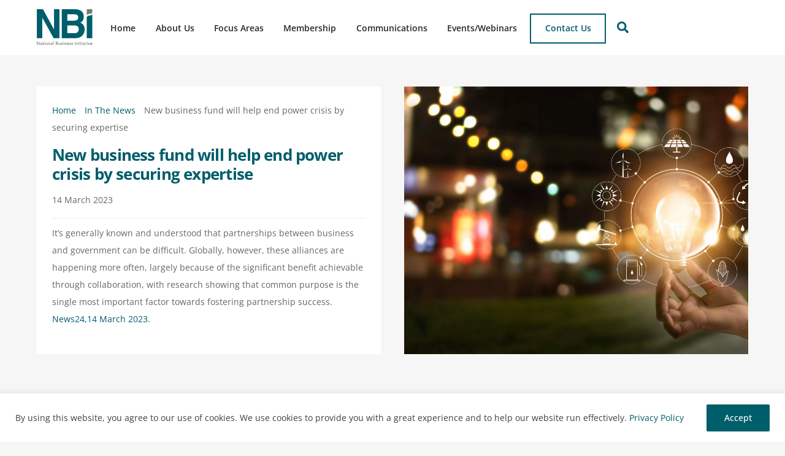

--- FILE ---
content_type: text/html; charset=UTF-8
request_url: https://www.nbi.org.za/new-business-fund-will-help-end-power-crisis-by-securing-expertise/
body_size: 34670
content:
<!DOCTYPE html>
<html dir="ltr" lang="en-ZA" prefix="og: https://ogp.me/ns#">
<head>
        <meta charset="UTF-8">
        <meta name="viewport" content="width=device-width, initial-scale=1, minimum-scale=1">
        <style id="tb_inline_styles" data-no-optimize="1">.tb_animation_on{overflow-x:hidden}.themify_builder .wow{visibility:hidden;animation-fill-mode:both}[data-tf-animation]{will-change:transform,opacity,visibility}.themify_builder .tf_lax_done{transition-duration:.8s;transition-timing-function:cubic-bezier(.165,.84,.44,1)}[data-sticky-active].tb_sticky_scroll_active{z-index:1}[data-sticky-active].tb_sticky_scroll_active .hide-on-stick{display:none}@media(min-width:1025px){.hide-desktop{width:0!important;height:0!important;padding:0!important;visibility:hidden!important;margin:0!important;display:table-column!important;background:0!important;content-visibility:hidden;overflow:hidden!important}}@media(min-width:769px) and (max-width:1024px){.hide-tablet_landscape{width:0!important;height:0!important;padding:0!important;visibility:hidden!important;margin:0!important;display:table-column!important;background:0!important;content-visibility:hidden;overflow:hidden!important}}@media(min-width:601px) and (max-width:768px){.hide-tablet{width:0!important;height:0!important;padding:0!important;visibility:hidden!important;margin:0!important;display:table-column!important;background:0!important;content-visibility:hidden;overflow:hidden!important}}@media(max-width:600px){.hide-mobile{width:0!important;height:0!important;padding:0!important;visibility:hidden!important;margin:0!important;display:table-column!important;background:0!important;content-visibility:hidden;overflow:hidden!important}}@media(max-width:768px){div.module-gallery-grid{--galn:var(--galt)}}@media(max-width:600px){
                .themify_map.tf_map_loaded{width:100%!important}
                .ui.builder_button,.ui.nav li a{padding:.525em 1.15em}
                .fullheight>.row_inner:not(.tb_col_count_1){min-height:0}
                div.module-gallery-grid{--galn:var(--galm);gap:8px}
            }</style><noscript><style>.themify_builder .wow,.wow .tf_lazy{visibility:visible!important}</style></noscript>            <style id="tf_lazy_style" data-no-optimize="1">
                .tf_svg_lazy{
                    content-visibility:auto;
                    background-size:100% 25%!important;
                    background-repeat:no-repeat!important;
                    background-position:0 0, 0 33.4%,0 66.6%,0 100%!important;
                    transition:filter .3s linear!important;
                                        transform:translateZ(0)
                }
                .tf_svg_lazy_loaded{
                    filter:blur(0)!important
                }
                [data-lazy]:is(.module,.module_row:not(.tb_first)),.module[data-lazy] .ui,.module_row[data-lazy]:not(.tb_first):is(>.row_inner,.module_column[data-lazy],.module_subrow[data-lazy]){
                    background-image:none!important
                }
            </style>
            <noscript>
                <style>
                    .tf_svg_lazy{
                        display:none!important
                    }
                </style>
            </noscript>
                    <style id="tf_lazy_common" data-no-optimize="1">
                        img{
                max-width:100%;
                height:auto
            }
                                    :where(.tf_in_flx,.tf_flx){display:inline-flex;flex-wrap:wrap;place-items:center}
            .tf_fa,:is(em,i) tf-lottie{display:inline-block;vertical-align:middle}:is(em,i) tf-lottie{width:1.5em;height:1.5em}.tf_fa{width:1em;height:1em;stroke-width:0;stroke:currentColor;overflow:visible;fill:currentColor;pointer-events:none;text-rendering:optimizeSpeed;buffered-rendering:static}#tf_svg symbol{overflow:visible}:where(.tf_lazy){position:relative;visibility:visible;display:block;opacity:.3}.wow .tf_lazy:not(.tf_swiper-slide){visibility:hidden;opacity:1}div.tf_audio_lazy audio{visibility:hidden;height:0;display:inline}.mejs-container{visibility:visible}.tf_iframe_lazy{transition:opacity .3s ease-in-out;min-height:10px}:where(.tf_flx),.tf_swiper-wrapper{display:flex}.tf_swiper-slide{flex-shrink:0;opacity:0;width:100%;height:100%}.tf_swiper-wrapper>br,.tf_lazy.tf_swiper-wrapper .tf_lazy:after,.tf_lazy.tf_swiper-wrapper .tf_lazy:before{display:none}.tf_lazy:after,.tf_lazy:before{content:'';display:inline-block;position:absolute;width:10px!important;height:10px!important;margin:0 3px;top:50%!important;inset-inline:auto 50%!important;border-radius:100%;background-color:currentColor;visibility:visible;animation:tf-hrz-loader infinite .75s cubic-bezier(.2,.68,.18,1.08)}.tf_lazy:after{width:6px!important;height:6px!important;inset-inline:50% auto!important;margin-top:3px;animation-delay:-.4s}@keyframes tf-hrz-loader{0%,100%{transform:scale(1);opacity:1}50%{transform:scale(.1);opacity:.6}}.tf_lazy_lightbox{position:fixed;background:rgba(11,11,11,.8);color:#ccc;top:0;left:0;display:flex;align-items:center;justify-content:center;z-index:999}.tf_lazy_lightbox .tf_lazy:after,.tf_lazy_lightbox .tf_lazy:before{background:#fff}.tf_vd_lazy,tf-lottie{display:flex;flex-wrap:wrap}tf-lottie{aspect-ratio:1.777}.tf_w.tf_vd_lazy video{width:100%;height:auto;position:static;object-fit:cover}
        </style>
        <link href="https://imsclients.co.za/nbi/wp-content/uploads/2022/09/NBI-logo-Fav.svg" rel="mask-icon" color=”#fff" /><link type="image/svg+xml" href="https://imsclients.co.za/nbi/wp-content/uploads/2022/09/NBI-logo-Fav.svg" rel="icon" /><title>New business fund will help end power crisis by securing expertise - National Business Initiative</title>

		<!-- All in One SEO 4.9.3 - aioseo.com -->
	<meta name="description" content="It&#039;s generally known and understood that partnerships between business and government can be difficult. Globally, however, these alliances are happening more often, largely because of the significant benefit achievable through collaboration, with research showing that common purpose is the single most important factor towards fostering partnership success. News24,14 March 2023." />
	<meta name="robots" content="max-image-preview:large" />
	<meta name="author" content="Admin"/>
	<link rel="canonical" href="https://www.nbi.org.za/new-business-fund-will-help-end-power-crisis-by-securing-expertise/" />
	<meta name="generator" content="All in One SEO (AIOSEO) 4.9.3" />
		<meta property="og:locale" content="en_US" />
		<meta property="og:site_name" content="National Business Initiative -" />
		<meta property="og:type" content="article" />
		<meta property="og:title" content="New business fund will help end power crisis by securing expertise - National Business Initiative" />
		<meta property="og:description" content="It&#039;s generally known and understood that partnerships between business and government can be difficult. Globally, however, these alliances are happening more often, largely because of the significant benefit achievable through collaboration, with research showing that common purpose is the single most important factor towards fostering partnership success. News24,14 March 2023." />
		<meta property="og:url" content="https://www.nbi.org.za/new-business-fund-will-help-end-power-crisis-by-securing-expertise/" />
		<meta property="og:image" content="https://www.nbi.org.za/wp-content/uploads/2023/09/NBI-Purpose.jpg" />
		<meta property="og:image:secure_url" content="https://www.nbi.org.za/wp-content/uploads/2023/09/NBI-Purpose.jpg" />
		<meta property="og:image:width" content="1920" />
		<meta property="og:image:height" content="900" />
		<meta property="article:published_time" content="2023-03-14T11:11:13+00:00" />
		<meta property="article:modified_time" content="2023-03-14T11:11:13+00:00" />
		<meta property="article:publisher" content="https://web.facebook.com/NationalBusinessInitiative?_rdc=1&amp;_rdr" />
		<meta name="twitter:card" content="summary_large_image" />
		<meta name="twitter:site" content="@i" />
		<meta name="twitter:title" content="New business fund will help end power crisis by securing expertise - National Business Initiative" />
		<meta name="twitter:description" content="It&#039;s generally known and understood that partnerships between business and government can be difficult. Globally, however, these alliances are happening more often, largely because of the significant benefit achievable through collaboration, with research showing that common purpose is the single most important factor towards fostering partnership success. News24,14 March 2023." />
		<meta name="twitter:creator" content="@i" />
		<meta name="twitter:image" content="https://www.nbi.org.za/wp-content/uploads/2023/09/NBI-Purpose.jpg" />
		<script type="application/ld+json" class="aioseo-schema">
			{"@context":"https:\/\/schema.org","@graph":[{"@type":"BlogPosting","@id":"https:\/\/www.nbi.org.za\/new-business-fund-will-help-end-power-crisis-by-securing-expertise\/#blogposting","name":"New business fund will help end power crisis by securing expertise - National Business Initiative","headline":"New business fund will help end power crisis by securing expertise","author":{"@id":"https:\/\/www.nbi.org.za\/author\/admin\/#author"},"publisher":{"@id":"https:\/\/www.nbi.org.za\/#organization"},"image":{"@type":"ImageObject","url":"https:\/\/www.nbi.org.za\/wp-content\/uploads\/2023\/08\/Shutterstock-ID-725473402-Energy-Icons-Renewable-Sustainable-Development-scaled-1.jpg","width":2560,"height":1600},"datePublished":"2023-03-14T13:11:13+02:00","dateModified":"2023-03-14T13:11:13+02:00","inLanguage":"en-ZA","mainEntityOfPage":{"@id":"https:\/\/www.nbi.org.za\/new-business-fund-will-help-end-power-crisis-by-securing-expertise\/#webpage"},"isPartOf":{"@id":"https:\/\/www.nbi.org.za\/new-business-fund-will-help-end-power-crisis-by-securing-expertise\/#webpage"},"articleSection":"In The News"},{"@type":"BreadcrumbList","@id":"https:\/\/www.nbi.org.za\/new-business-fund-will-help-end-power-crisis-by-securing-expertise\/#breadcrumblist","itemListElement":[{"@type":"ListItem","@id":"https:\/\/www.nbi.org.za#listItem","position":1,"name":"Home","item":"https:\/\/www.nbi.org.za","nextItem":{"@type":"ListItem","@id":"https:\/\/www.nbi.org.za\/category\/in-the-news\/#listItem","name":"In The News"}},{"@type":"ListItem","@id":"https:\/\/www.nbi.org.za\/category\/in-the-news\/#listItem","position":2,"name":"In The News","item":"https:\/\/www.nbi.org.za\/category\/in-the-news\/","nextItem":{"@type":"ListItem","@id":"https:\/\/www.nbi.org.za\/new-business-fund-will-help-end-power-crisis-by-securing-expertise\/#listItem","name":"New business fund will help end power crisis by securing expertise"},"previousItem":{"@type":"ListItem","@id":"https:\/\/www.nbi.org.za#listItem","name":"Home"}},{"@type":"ListItem","@id":"https:\/\/www.nbi.org.za\/new-business-fund-will-help-end-power-crisis-by-securing-expertise\/#listItem","position":3,"name":"New business fund will help end power crisis by securing expertise","previousItem":{"@type":"ListItem","@id":"https:\/\/www.nbi.org.za\/category\/in-the-news\/#listItem","name":"In The News"}}]},{"@type":"Organization","@id":"https:\/\/www.nbi.org.za\/#organization","name":"National Business Initiative","url":"https:\/\/www.nbi.org.za\/","telephone":"+27115446000","logo":{"@type":"ImageObject","url":"https:\/\/www.nbi.org.za\/wp-content\/uploads\/2023\/09\/NBI-Logo-OG.jpg","@id":"https:\/\/www.nbi.org.za\/new-business-fund-will-help-end-power-crisis-by-securing-expertise\/#organizationLogo","width":1000,"height":1000},"image":{"@id":"https:\/\/www.nbi.org.za\/new-business-fund-will-help-end-power-crisis-by-securing-expertise\/#organizationLogo"},"sameAs":["https:\/\/web.facebook.com\/NationalBusinessInitiative?_rdc=1&_rdr","https:\/\/twitter.com\/i\/flow\/login?redirect_after_login=nbisa","https:\/\/www.youtube.com\/channel\/UCN8rs89f_5OL0HXCum4QL1w","https:\/\/www.linkedin.com\/company\/national-business-initiative\/"]},{"@type":"Person","@id":"https:\/\/www.nbi.org.za\/author\/admin\/#author","url":"https:\/\/www.nbi.org.za\/author\/admin\/","name":"Admin","image":{"@type":"ImageObject","@id":"https:\/\/www.nbi.org.za\/new-business-fund-will-help-end-power-crisis-by-securing-expertise\/#authorImage","url":"https:\/\/secure.gravatar.com\/avatar\/ad65e6407f113dbf40732bfeb1eb324aefb7cf207c0acd99e8cda44e4034f085?s=96&d=mm&r=g","width":96,"height":96,"caption":"Admin"}},{"@type":"WebPage","@id":"https:\/\/www.nbi.org.za\/new-business-fund-will-help-end-power-crisis-by-securing-expertise\/#webpage","url":"https:\/\/www.nbi.org.za\/new-business-fund-will-help-end-power-crisis-by-securing-expertise\/","name":"New business fund will help end power crisis by securing expertise - National Business Initiative","description":"It's generally known and understood that partnerships between business and government can be difficult. Globally, however, these alliances are happening more often, largely because of the significant benefit achievable through collaboration, with research showing that common purpose is the single most important factor towards fostering partnership success. News24,14 March 2023.","inLanguage":"en-ZA","isPartOf":{"@id":"https:\/\/www.nbi.org.za\/#website"},"breadcrumb":{"@id":"https:\/\/www.nbi.org.za\/new-business-fund-will-help-end-power-crisis-by-securing-expertise\/#breadcrumblist"},"author":{"@id":"https:\/\/www.nbi.org.za\/author\/admin\/#author"},"creator":{"@id":"https:\/\/www.nbi.org.za\/author\/admin\/#author"},"image":{"@type":"ImageObject","url":"https:\/\/www.nbi.org.za\/wp-content\/uploads\/2023\/08\/Shutterstock-ID-725473402-Energy-Icons-Renewable-Sustainable-Development-scaled-1.jpg","@id":"https:\/\/www.nbi.org.za\/new-business-fund-will-help-end-power-crisis-by-securing-expertise\/#mainImage","width":2560,"height":1600},"primaryImageOfPage":{"@id":"https:\/\/www.nbi.org.za\/new-business-fund-will-help-end-power-crisis-by-securing-expertise\/#mainImage"},"datePublished":"2023-03-14T13:11:13+02:00","dateModified":"2023-03-14T13:11:13+02:00"},{"@type":"WebSite","@id":"https:\/\/www.nbi.org.za\/#website","url":"https:\/\/www.nbi.org.za\/","name":"National Business Initiative","inLanguage":"en-ZA","publisher":{"@id":"https:\/\/www.nbi.org.za\/#organization"}}]}
		</script>
		<!-- All in One SEO -->

<link rel="alternate" type="application/rss+xml" title="National Business Initiative &raquo; Feed" href="https://www.nbi.org.za/feed/" />
<link rel="alternate" type="application/rss+xml" title="National Business Initiative &raquo; Comments Feed" href="https://www.nbi.org.za/comments/feed/" />
<link rel="alternate" type="text/calendar" title="National Business Initiative &raquo; iCal Feed" href="https://www.nbi.org.za/events/?ical=1" />
<link rel="alternate" type="application/rss+xml" title="National Business Initiative &raquo; New business fund will help end power crisis by securing expertise Comments Feed" href="https://www.nbi.org.za/new-business-fund-will-help-end-power-crisis-by-securing-expertise/feed/" />
<link rel="alternate" title="oEmbed (JSON)" type="application/json+oembed" href="https://www.nbi.org.za/wp-json/oembed/1.0/embed?url=https%3A%2F%2Fwww.nbi.org.za%2Fnew-business-fund-will-help-end-power-crisis-by-securing-expertise%2F" />
<link rel="alternate" title="oEmbed (XML)" type="text/xml+oembed" href="https://www.nbi.org.za/wp-json/oembed/1.0/embed?url=https%3A%2F%2Fwww.nbi.org.za%2Fnew-business-fund-will-help-end-power-crisis-by-securing-expertise%2F&#038;format=xml" />
<style id='wp-img-auto-sizes-contain-inline-css'>
img:is([sizes=auto i],[sizes^="auto," i]){contain-intrinsic-size:3000px 1500px}
/*# sourceURL=wp-img-auto-sizes-contain-inline-css */
</style>
<link rel="preload" href="https://www.nbi.org.za/wp-content/plugins/all-in-one-seo-pack/dist/Lite/assets/css/table-of-contents/global.e90f6d47.css?ver=4.9.3" as="style"><link rel='stylesheet' id='aioseo/css/src/vue/standalone/blocks/table-of-contents/global.scss-css' href='https://www.nbi.org.za/wp-content/plugins/all-in-one-seo-pack/dist/Lite/assets/css/table-of-contents/global.e90f6d47.css?ver=4.9.3' media='all' />
<style id='global-styles-inline-css'>
:root{--wp--preset--aspect-ratio--square: 1;--wp--preset--aspect-ratio--4-3: 4/3;--wp--preset--aspect-ratio--3-4: 3/4;--wp--preset--aspect-ratio--3-2: 3/2;--wp--preset--aspect-ratio--2-3: 2/3;--wp--preset--aspect-ratio--16-9: 16/9;--wp--preset--aspect-ratio--9-16: 9/16;--wp--preset--color--black: #000000;--wp--preset--color--cyan-bluish-gray: #abb8c3;--wp--preset--color--white: #ffffff;--wp--preset--color--pale-pink: #f78da7;--wp--preset--color--vivid-red: #cf2e2e;--wp--preset--color--luminous-vivid-orange: #ff6900;--wp--preset--color--luminous-vivid-amber: #fcb900;--wp--preset--color--light-green-cyan: #7bdcb5;--wp--preset--color--vivid-green-cyan: #00d084;--wp--preset--color--pale-cyan-blue: #8ed1fc;--wp--preset--color--vivid-cyan-blue: #0693e3;--wp--preset--color--vivid-purple: #9b51e0;--wp--preset--gradient--vivid-cyan-blue-to-vivid-purple: linear-gradient(135deg,rgb(6,147,227) 0%,rgb(155,81,224) 100%);--wp--preset--gradient--light-green-cyan-to-vivid-green-cyan: linear-gradient(135deg,rgb(122,220,180) 0%,rgb(0,208,130) 100%);--wp--preset--gradient--luminous-vivid-amber-to-luminous-vivid-orange: linear-gradient(135deg,rgb(252,185,0) 0%,rgb(255,105,0) 100%);--wp--preset--gradient--luminous-vivid-orange-to-vivid-red: linear-gradient(135deg,rgb(255,105,0) 0%,rgb(207,46,46) 100%);--wp--preset--gradient--very-light-gray-to-cyan-bluish-gray: linear-gradient(135deg,rgb(238,238,238) 0%,rgb(169,184,195) 100%);--wp--preset--gradient--cool-to-warm-spectrum: linear-gradient(135deg,rgb(74,234,220) 0%,rgb(151,120,209) 20%,rgb(207,42,186) 40%,rgb(238,44,130) 60%,rgb(251,105,98) 80%,rgb(254,248,76) 100%);--wp--preset--gradient--blush-light-purple: linear-gradient(135deg,rgb(255,206,236) 0%,rgb(152,150,240) 100%);--wp--preset--gradient--blush-bordeaux: linear-gradient(135deg,rgb(254,205,165) 0%,rgb(254,45,45) 50%,rgb(107,0,62) 100%);--wp--preset--gradient--luminous-dusk: linear-gradient(135deg,rgb(255,203,112) 0%,rgb(199,81,192) 50%,rgb(65,88,208) 100%);--wp--preset--gradient--pale-ocean: linear-gradient(135deg,rgb(255,245,203) 0%,rgb(182,227,212) 50%,rgb(51,167,181) 100%);--wp--preset--gradient--electric-grass: linear-gradient(135deg,rgb(202,248,128) 0%,rgb(113,206,126) 100%);--wp--preset--gradient--midnight: linear-gradient(135deg,rgb(2,3,129) 0%,rgb(40,116,252) 100%);--wp--preset--font-size--small: 13px;--wp--preset--font-size--medium: clamp(14px, 0.875rem + ((1vw - 3.2px) * 0.469), 20px);--wp--preset--font-size--large: clamp(22.041px, 1.378rem + ((1vw - 3.2px) * 1.091), 36px);--wp--preset--font-size--x-large: clamp(25.014px, 1.563rem + ((1vw - 3.2px) * 1.327), 42px);--wp--preset--font-family--system-font: -apple-system,BlinkMacSystemFont,"Segoe UI",Roboto,Oxygen-Sans,Ubuntu,Cantarell,"Helvetica Neue",sans-serif;--wp--preset--spacing--20: 0.44rem;--wp--preset--spacing--30: 0.67rem;--wp--preset--spacing--40: 1rem;--wp--preset--spacing--50: 1.5rem;--wp--preset--spacing--60: 2.25rem;--wp--preset--spacing--70: 3.38rem;--wp--preset--spacing--80: 5.06rem;--wp--preset--shadow--natural: 6px 6px 9px rgba(0, 0, 0, 0.2);--wp--preset--shadow--deep: 12px 12px 50px rgba(0, 0, 0, 0.4);--wp--preset--shadow--sharp: 6px 6px 0px rgba(0, 0, 0, 0.2);--wp--preset--shadow--outlined: 6px 6px 0px -3px rgb(255, 255, 255), 6px 6px rgb(0, 0, 0);--wp--preset--shadow--crisp: 6px 6px 0px rgb(0, 0, 0);}:where(body) { margin: 0; }.wp-site-blocks > .alignleft { float: left; margin-right: 2em; }.wp-site-blocks > .alignright { float: right; margin-left: 2em; }.wp-site-blocks > .aligncenter { justify-content: center; margin-left: auto; margin-right: auto; }:where(.wp-site-blocks) > * { margin-block-start: 24px; margin-block-end: 0; }:where(.wp-site-blocks) > :first-child { margin-block-start: 0; }:where(.wp-site-blocks) > :last-child { margin-block-end: 0; }:root { --wp--style--block-gap: 24px; }:root :where(.is-layout-flow) > :first-child{margin-block-start: 0;}:root :where(.is-layout-flow) > :last-child{margin-block-end: 0;}:root :where(.is-layout-flow) > *{margin-block-start: 24px;margin-block-end: 0;}:root :where(.is-layout-constrained) > :first-child{margin-block-start: 0;}:root :where(.is-layout-constrained) > :last-child{margin-block-end: 0;}:root :where(.is-layout-constrained) > *{margin-block-start: 24px;margin-block-end: 0;}:root :where(.is-layout-flex){gap: 24px;}:root :where(.is-layout-grid){gap: 24px;}.is-layout-flow > .alignleft{float: left;margin-inline-start: 0;margin-inline-end: 2em;}.is-layout-flow > .alignright{float: right;margin-inline-start: 2em;margin-inline-end: 0;}.is-layout-flow > .aligncenter{margin-left: auto !important;margin-right: auto !important;}.is-layout-constrained > .alignleft{float: left;margin-inline-start: 0;margin-inline-end: 2em;}.is-layout-constrained > .alignright{float: right;margin-inline-start: 2em;margin-inline-end: 0;}.is-layout-constrained > .aligncenter{margin-left: auto !important;margin-right: auto !important;}.is-layout-constrained > :where(:not(.alignleft):not(.alignright):not(.alignfull)){margin-left: auto !important;margin-right: auto !important;}body .is-layout-flex{display: flex;}.is-layout-flex{flex-wrap: wrap;align-items: center;}.is-layout-flex > :is(*, div){margin: 0;}body .is-layout-grid{display: grid;}.is-layout-grid > :is(*, div){margin: 0;}body{font-family: var(--wp--preset--font-family--system-font);font-size: var(--wp--preset--font-size--medium);line-height: 1.6;padding-top: 0px;padding-right: 0px;padding-bottom: 0px;padding-left: 0px;}a:where(:not(.wp-element-button)){text-decoration: underline;}:root :where(.wp-element-button, .wp-block-button__link){background-color: #32373c;border-width: 0;color: #fff;font-family: inherit;font-size: inherit;font-style: inherit;font-weight: inherit;letter-spacing: inherit;line-height: inherit;padding-top: calc(0.667em + 2px);padding-right: calc(1.333em + 2px);padding-bottom: calc(0.667em + 2px);padding-left: calc(1.333em + 2px);text-decoration: none;text-transform: inherit;}.has-black-color{color: var(--wp--preset--color--black) !important;}.has-cyan-bluish-gray-color{color: var(--wp--preset--color--cyan-bluish-gray) !important;}.has-white-color{color: var(--wp--preset--color--white) !important;}.has-pale-pink-color{color: var(--wp--preset--color--pale-pink) !important;}.has-vivid-red-color{color: var(--wp--preset--color--vivid-red) !important;}.has-luminous-vivid-orange-color{color: var(--wp--preset--color--luminous-vivid-orange) !important;}.has-luminous-vivid-amber-color{color: var(--wp--preset--color--luminous-vivid-amber) !important;}.has-light-green-cyan-color{color: var(--wp--preset--color--light-green-cyan) !important;}.has-vivid-green-cyan-color{color: var(--wp--preset--color--vivid-green-cyan) !important;}.has-pale-cyan-blue-color{color: var(--wp--preset--color--pale-cyan-blue) !important;}.has-vivid-cyan-blue-color{color: var(--wp--preset--color--vivid-cyan-blue) !important;}.has-vivid-purple-color{color: var(--wp--preset--color--vivid-purple) !important;}.has-black-background-color{background-color: var(--wp--preset--color--black) !important;}.has-cyan-bluish-gray-background-color{background-color: var(--wp--preset--color--cyan-bluish-gray) !important;}.has-white-background-color{background-color: var(--wp--preset--color--white) !important;}.has-pale-pink-background-color{background-color: var(--wp--preset--color--pale-pink) !important;}.has-vivid-red-background-color{background-color: var(--wp--preset--color--vivid-red) !important;}.has-luminous-vivid-orange-background-color{background-color: var(--wp--preset--color--luminous-vivid-orange) !important;}.has-luminous-vivid-amber-background-color{background-color: var(--wp--preset--color--luminous-vivid-amber) !important;}.has-light-green-cyan-background-color{background-color: var(--wp--preset--color--light-green-cyan) !important;}.has-vivid-green-cyan-background-color{background-color: var(--wp--preset--color--vivid-green-cyan) !important;}.has-pale-cyan-blue-background-color{background-color: var(--wp--preset--color--pale-cyan-blue) !important;}.has-vivid-cyan-blue-background-color{background-color: var(--wp--preset--color--vivid-cyan-blue) !important;}.has-vivid-purple-background-color{background-color: var(--wp--preset--color--vivid-purple) !important;}.has-black-border-color{border-color: var(--wp--preset--color--black) !important;}.has-cyan-bluish-gray-border-color{border-color: var(--wp--preset--color--cyan-bluish-gray) !important;}.has-white-border-color{border-color: var(--wp--preset--color--white) !important;}.has-pale-pink-border-color{border-color: var(--wp--preset--color--pale-pink) !important;}.has-vivid-red-border-color{border-color: var(--wp--preset--color--vivid-red) !important;}.has-luminous-vivid-orange-border-color{border-color: var(--wp--preset--color--luminous-vivid-orange) !important;}.has-luminous-vivid-amber-border-color{border-color: var(--wp--preset--color--luminous-vivid-amber) !important;}.has-light-green-cyan-border-color{border-color: var(--wp--preset--color--light-green-cyan) !important;}.has-vivid-green-cyan-border-color{border-color: var(--wp--preset--color--vivid-green-cyan) !important;}.has-pale-cyan-blue-border-color{border-color: var(--wp--preset--color--pale-cyan-blue) !important;}.has-vivid-cyan-blue-border-color{border-color: var(--wp--preset--color--vivid-cyan-blue) !important;}.has-vivid-purple-border-color{border-color: var(--wp--preset--color--vivid-purple) !important;}.has-vivid-cyan-blue-to-vivid-purple-gradient-background{background: var(--wp--preset--gradient--vivid-cyan-blue-to-vivid-purple) !important;}.has-light-green-cyan-to-vivid-green-cyan-gradient-background{background: var(--wp--preset--gradient--light-green-cyan-to-vivid-green-cyan) !important;}.has-luminous-vivid-amber-to-luminous-vivid-orange-gradient-background{background: var(--wp--preset--gradient--luminous-vivid-amber-to-luminous-vivid-orange) !important;}.has-luminous-vivid-orange-to-vivid-red-gradient-background{background: var(--wp--preset--gradient--luminous-vivid-orange-to-vivid-red) !important;}.has-very-light-gray-to-cyan-bluish-gray-gradient-background{background: var(--wp--preset--gradient--very-light-gray-to-cyan-bluish-gray) !important;}.has-cool-to-warm-spectrum-gradient-background{background: var(--wp--preset--gradient--cool-to-warm-spectrum) !important;}.has-blush-light-purple-gradient-background{background: var(--wp--preset--gradient--blush-light-purple) !important;}.has-blush-bordeaux-gradient-background{background: var(--wp--preset--gradient--blush-bordeaux) !important;}.has-luminous-dusk-gradient-background{background: var(--wp--preset--gradient--luminous-dusk) !important;}.has-pale-ocean-gradient-background{background: var(--wp--preset--gradient--pale-ocean) !important;}.has-electric-grass-gradient-background{background: var(--wp--preset--gradient--electric-grass) !important;}.has-midnight-gradient-background{background: var(--wp--preset--gradient--midnight) !important;}.has-small-font-size{font-size: var(--wp--preset--font-size--small) !important;}.has-medium-font-size{font-size: var(--wp--preset--font-size--medium) !important;}.has-large-font-size{font-size: var(--wp--preset--font-size--large) !important;}.has-x-large-font-size{font-size: var(--wp--preset--font-size--x-large) !important;}.has-system-font-font-family{font-family: var(--wp--preset--font-family--system-font) !important;}
:root :where(.wp-block-pullquote){font-size: clamp(0.984em, 0.984rem + ((1vw - 0.2em) * 0.645), 1.5em);line-height: 1.6;}
/*# sourceURL=global-styles-inline-css */
</style>
<link rel="preload" href="https://www.nbi.org.za/wp-content/plugins/eventful-pro/public/assets/css/fontawesome.min.css" as="style"><link rel='stylesheet' id='efp-font-awesome-css' href='https://www.nbi.org.za/wp-content/plugins/eventful-pro/public/assets/css/fontawesome.min.css' media='all' />
<link rel="preload" href="https://www.nbi.org.za/wp-content/plugins/eventful-pro/public/assets/css/swiper-bundle.min.css" as="style"><link rel='stylesheet' id='efp_swiper-css' href='https://www.nbi.org.za/wp-content/plugins/eventful-pro/public/assets/css/swiper-bundle.min.css' media='all' />
<link rel="preload" href="https://www.nbi.org.za/wp-content/plugins/eventful-pro/public/assets/css/jquery.bxslider.min.css" as="style"><link rel='stylesheet' id='efp-bxslider-css' href='https://www.nbi.org.za/wp-content/plugins/eventful-pro/public/assets/css/jquery.bxslider.min.css' media='all' />
<link rel="preload" href="https://www.nbi.org.za/wp-content/plugins/eventful-pro/public/assets/css/efp-likes-public.min.css" as="style"><link rel='stylesheet' id='efp-likes-css' href='https://www.nbi.org.za/wp-content/plugins/eventful-pro/public/assets/css/efp-likes-public.min.css' media='all' />
<link rel="preload" href="https://www.nbi.org.za/wp-content/plugins/eventful-pro/public/assets/css/ta-grid.min.css" as="style"><link rel='stylesheet' id='efp-grid-css' href='https://www.nbi.org.za/wp-content/plugins/eventful-pro/public/assets/css/ta-grid.min.css' media='all' />
<link rel="preload" href="https://www.nbi.org.za/wp-content/plugins/eventful-pro/public/assets/css/style.min.css" as="style"><link rel='stylesheet' id='efp-style-css' href='https://www.nbi.org.za/wp-content/plugins/eventful-pro/public/assets/css/style.min.css' media='all' />
<style id='efp-style-inline-css'>
#efp_wrapper-21697 .ta-row{ margin-right: -10px;margin-left: -10px;}#efp_wrapper-21697 .ta-row [class*='ta-col-']{padding-right: 10px;padding-left: 10px;padding-bottom: 20px;}#efp_wrapper-21697.efp-carousel-wrapper .swiper-container-cube .swiper-slide, #efp_wrapper-21697.efp-carousel-wrapper .swiper-container-fade .swiper-slide, #efp_wrapper-21697.efp-carousel-wrapper .swiper-container-flip .swiper-slide{gap: 20px;}#efp_wrapper-21697 .eventful__item--title a{text-align: left;text-transform: none;font-size: 18px;line-height: 24px;letter-spacing: 0px;color: #005d6a;display: inherit;}#efp_wrapper-21697 .eventful__item--title {margin: 0px 0px 15px 0px;}#efp_wrapper-21697 .efp-collapse-header a{display: inline-block;}#efp_wrapper-21697 .eventful__item--title a:hover,#efp_wrapper-21697 .efp-collapse-header:hover a{color: #3a3a3a;}#efp_wrapper-21697 .eventful__item__content{text-align: left;text-transform: none;font-size: 14px;line-height: 28px;letter-spacing: 0px;margin: 0px 0px 15px 0px;color: #666666; }#efp_wrapper-21697 .eventful__item {padding: 0 0 0 0;}#efp_wrapper-21697 .eventful__item {border: 0px solid #e2e2e2;}#efp_wrapper-21697 .eventful__item {border-radius: 0;}#efp_wrapper-21697 .eventful__item {background-color: transparent;}#efp_wrapper-21697 .eventful__item .eventful__item--thumbnail img{border-radius: px px px px;} #efp_wrapper-21697 .eventful__item .eventful__item--thumbnail{margin: 0px 0px 15px 0px;}#efp_wrapper-21697 .ta-overlay.eventful__item .eventful__item--thumbnail,#efp_wrapper-21697 .left-thumb.eventful__item .eventful__item--thumbnail,#efp_wrapper-21697 .right-thumb.eventful__item .eventful__item--thumbnail,#efp_wrapper-21697 .ta-efp-content-box.eventful__item .eventful__item--thumbnail{margin: 0;}#efp_wrapper-21697 .eventful__item--thumbnail{border: 0px solid #dddddd;}#efp_wrapper-21697 .eventful__item--thumbnail img{-webkit-filter: grayscale(0);filter: grayscale(0);}#efp_wrapper-21697 .eventful__item:hover .eventful__item--thumbnail img{-webkit-filter: grayscale(100%);filter: grayscale(100%);}.efp-wrapper-21697 .ta_efp_cf_list{text-align: left;text-transform: none;font-size: 14px;line-height: 18px;letter-spacing: 0px;color: #383838;margin: 0px 0px 15px 0px;}.efp-popup-21697 .ta_efp_cf_list{color: #888;}#efp_wrapper-21697 .eventful__item .efp-category a,#efp_wrapper-21697  .eventful__item .eventful__item--meta ul li{
	margin: 0px 0px 0px 0px;
}#efp_wrapper-21697 .eventful__item .meta_separator{
	color: #0015b5;
}#efp_wrapper-21697 .eventful__item .eventful__item--meta ul li:not(:last-child):after{
	content: ' ';
	position: absolute;
    right: 0;
    padding-right: 0px;
}#efp_wrapper-21697 .eventful__item--meta li,#efp_wrapper-21697 td.eventful__item--meta,#efp_wrapper-21697 .eventful__item--meta ul,#efp_wrapper-21697 .eventful__item--meta li a{text-transform: none;font-size: 16px;line-height: 22px;letter-spacing: 0px;color: #111111;}#efp_wrapper-21697 .eventful__item--meta{margin: 0px 0px 15px 0px;text-align: left;}#efp_wrapper-21697 .eventful__item--meta ul, #efp_wrapper-21697 .eventful__item--meta ul li{justify-content:left}#efp_wrapper-21697 .eventful__item--meta li a:hover{color: #0015b5;}#efp_wrapper-21697 .eventful__item .efp-category a,#efp_wrapper-21697  .eventful__item .eventful__item--meta ul li{
	margin: 0px 0px 0px 0px;
}#efp_wrapper-21697 .eventful__item .event_separator{
	color: #0015b5;
}#efp_wrapper-21697 .eventful__item .eventful__item--meta.event_meta ul li:not(:last-child):after{
	content: ' ';
	position: absolute;
    right: 0;
    padding-right: 0px;
}#efp_wrapper-21697 .eventful__item--meta li,#efp_wrapper-21697 td.eventful__item--meta,#efp_wrapper-21697 .eventful__item--meta ul,#efp_wrapper-21697 .eventful__item--meta li a{text-transform: none;font-size: 14px;line-height: 18px;letter-spacing: 0px;color: #666666;}#efp_wrapper-21697 .eventful__item--meta.event_meta{margin: 0px 0px 15px 0px;text-align: left;}#efp_wrapper-21697 .eventful__item--meta li a:hover{color: #3a3a3a;}#efp_wrapper-21697 .eventful__item__btn{text-transform: uppercase; font-size: 12px; line-height: 18px; letter-spacing: 0px; }#efp_wrapper-21697 .eventful__item__content__readmore{ text-align: left; }#efp_wrapper-21697 .eventful__item__btn{ background: #005d6a; color: #ffffff; border-color: ; border-radius: px; margin: 0px 0px 15px 0px; padding: 15px 30px 15px 30px; } #efp_wrapper-21697 .eventful__item__btn:hover { background: #2d2d2d; color: #ffffff; border-color: ;  }#efp_wrapper-21697 .efp-post-pagination .page-numbers.current, #efp_wrapper-21697 .efp-post-pagination a.active , #efp_wrapper-21697 .efp-post-pagination a:hover{ color: #ffffff; background: #0015b5; border-color: #0015b5; }#efp_wrapper-21697 .efp-post-pagination,#efp_wrapper-21697 .efp-load-more,#efp_wrapper-21697 .efp-infinite-scroll-loader{ text-align: left;justify-content: left; }#efp_wrapper-21697 .efp-post-pagination .page-numbers, .efp-post-pagination a{ background: #ffffff; color:#5e5e5e; border-color: #bbbbbb; }#efp_wrapper-21697 .efp-load-more button{ background: #000000; color: #ffffff; border:1px solid transparent; }#efp_wrapper-21697 .efp-load-more button:hover{ background: #ffffff; color: #5e5e5e; border:1px solid; cursor: pointer; }#efp_wrapper-21697  .eventful .eventful__item__socail-share{text-align: left;}#efp_wrapper-21697 .eventful .eventful__item__socail-share{margin: 0px 0px 15px 0px;}#efp_wrapper-21697 .eventful .eventful__item__socail-share a.icon_only i{background: transparent;border: none;}#efp_wrapper-21697 .eventful .eventful__item__socail-share a i{ color: #9cc12e; line-height: 30px; background: ; border: 0px solid ; } #efp_wrapper-21697 .eventful .eventful__item__socail-share a:hover i{ color: #77787b; background: ; border-color: ; }
		#efp_wrapper-21697 .efp_ex_filter_bar .efp-order.efp-bar.fl-btn input~div { background: #ffffff;
		color:#5e5e5e; border-color: #bbbbbb; }
		#efp_wrapper-21697 .efp_ex_filter_bar .efp-order.efp-bar.fl-btn input:checked~div{ color: #ffffff; background: #0015b5; border-color: #0015b5; }
		#efp_wrapper-21697 .efp_ex_filter_bar .efp-order.efp-bar.fl-btn input:hover~div{ color: #ffffff; background: #0015b5; border-color: #0015b5; } @media (max-width: 768px) {#efp_wrapper-21697 .eventful__item--title a{ font-size: 18px; line-height: 24px; }#efp_wrapper-21697 .eventful__item__content, #efp_wrapper-21697 .eventful__item__content p{ font-size: 14px; line-height: 28px; }#efp_wrapper-21697 .eventful__item--meta li, #efp_wrapper-21697 .eventful__item--meta li a { font-size: 14px; line-height: 16px; } } @media (max-width: 420px) {#efp_wrapper-21697 .eventful__item--title a{ font-size: 16px; line-height: 20px; }#efp_wrapper-21697 .eventful__item__content, #efp_wrapper-21697 .eventful__item__content p{ font-size: 14px; line-height: 28px; }#efp_wrapper-21697 .eventful__item--meta li, #efp_wrapper-21697 .eventful__item--meta li a{ font-size: 12px; line-height: 16px; } }#efp_wrapper-21697 .eventful__item .eventful__item--meta.event_meta ul li:not(:last-child):after {
	position: absolute;
	right: 0;
	padding-right: 0px; 
	content: ' ';
  }
@media (min-width: 1200px) {
  .ta-row .ta-col-xl-1 {
    flex: 0 0 100%;
    max-width: 100%;
  }
  .ta-row .ta-col-xl-2 {
    flex: 0 0 50%;
    max-width: 50%;
  }
  .ta-row .ta-col-xl-3 {
    flex: 0 0 33.22222222%;
    max-width: 33.22222222%;
  }
  .ta-row .ta-col-xl-4 {
    flex: 0 0 25%;
    max-width: 25%;
  }
  .ta-row .ta-col-xl-5 {
    flex: 0 0 20%;
    max-width: 20%;
  }
  .ta-row .ta-col-xl-6 {
    flex: 0 0 16.66666666666667%;
    max-width: 16.66666666666667%;
  }
  .ta-row .ta-col-xl-7 {
    flex: 0 0 14.28571428%;
    max-width: 14.28571428%;
  }
  .ta-row .ta-col-xl-8 {
    flex: 0 0 12.5%;
    max-width: 12.5%;
  }
}

@media (max-width: 1200px) {
  .ta-row .ta-col-lg-1 {
    flex: 0 0 100%;
    max-width: 100%;
  }
  .ta-row .ta-col-lg-2 {
    flex: 0 0 50%;
    max-width: 50%;
  }
  .ta-row .ta-col-lg-3 {
    flex: 0 0 33.22222222%;
    max-width: 33.22222222%;
  }
  .ta-row .ta-col-lg-4 {
    flex: 0 0 25%;
    max-width: 25%;
  }
  .ta-row .ta-col-lg-5 {
    flex: 0 0 20%;
    max-width: 20%;
  }
  .ta-row .ta-col-lg-6 {
    flex: 0 0 16.66666666666667%;
    max-width: 16.66666666666667%;
  }
  .ta-row .ta-col-lg-7 {
    flex: 0 0 14.28571428%;
    max-width: 14.28571428%;
  }
  .ta-row .ta-col-lg-8 {
    flex: 0 0 12.5%;
    max-width: 12.5%;
  }
}

@media (max-width: 992px) {
  .ta-row .ta-col-md-1 {
    flex: 0 0 100%;
    max-width: 100%;
  }
  .ta-row .ta-col-md-2 {
    flex: 0 0 50%;
    max-width: 50%;
  }
  .ta-row .ta-col-md-2-5 {
    flex: 0 0 75%;
    max-width: 75%;
  }
  .ta-row .ta-col-md-3 {
    flex: 0 0 33.333%;
    max-width: 33.333%;
  }
  .ta-row .ta-col-md-4 {
    flex: 0 0 25%;
    max-width: 25%;
  }
  .ta-row .ta-col-md-5 {
    flex: 0 0 20%;
    max-width: 20%;
  }
  .ta-row .ta-col-md-6 {
    flex: 0 0 16.66666666666667%;
    max-width: 16.66666666666667%;
  }
  .ta-row .ta-col-md-7 {
    flex: 0 0 14.28571428%;
    max-width: 14.28571428%;
  }
  .ta-row .ta-col-md-8 {
    flex: 0 0 12.5%;
    max-width: 12.5%;
  }
}

@media (max-width: 768px) {
  .ta-row .ta-col-sm-1 {
    flex: 0 0 100%;
    max-width: 100%;
  }
  .ta-row .ta-col-sm-2 {
    flex: 0 0 50%;
    max-width: 50%;
  }
  .ta-row .ta-col-sm-2-5 {
    flex: 0 0 75%;
    max-width: 75%;
  }
  .ta-row .ta-col-sm-3 {
    flex: 0 0 33.333%;
    max-width: 33.333%;
  }
  .ta-row .ta-col-sm-4 {
    flex: 0 0 25%;
    max-width: 25%;
  }
  .ta-row .ta-col-sm-5 {
    flex: 0 0 20%;
    max-width: 20%;
  }
  .ta-row .ta-col-sm-6 {
    flex: 0 0 16.66666666666667%;
    max-width: 16.66666666666667%;
  }
  .ta-row .ta-col-sm-7 {
    flex: 0 0 14.28571428%;
    max-width: 14.28571428%;
  }
  .ta-row .ta-col-sm-8 {
    flex: 0 0 12.5%;
    max-width: 12.5%;
  }
}
.efp-post-pagination.efp-on-mobile {
  display: none;
}
@media (max-width: 576px) {
  .ta-row .ta-col-xs-1 {
    flex: 0 0 100%;
    max-width: 100%;
  }
  .ta-row .ta-col-xs-2 {
    flex: 0 0 50%;
    max-width: 50%;
  }
  .ta-row .ta-col-xs-3 {
    flex: 0 0 33.22222222%;
    max-width: 33.22222222%;
  }
  .ta-row .ta-col-xs-4 {
    flex: 0 0 25%;
    max-width: 25%;
  }
  .ta-row .ta-col-xs-5 {
    flex: 0 0 20%;
    max-width: 20%;
  }
  .ta-row .ta-col-xs-6 {
    flex: 0 0 16.66666666666667%;
    max-width: 16.66666666666667%;
  }
  .ta-row .ta-col-xs-7 {
    flex: 0 0 14.28571428%;
    max-width: 14.28571428%;
  }
  .ta-row .ta-col-xs-8 {
    flex: 0 0 12.5%;
    max-width: 12.5%;
  }
  .efp-post-pagination.efp-on-mobile:not(.efp-hide) {
    display: block;
  }
  .efp-post-pagination:not(.efp-on-mobile) {
    display: none;
  }
}

/*# sourceURL=efp-style-inline-css */
</style>
<link rel="preload" href="https://www.nbi.org.za/wp-content/plugins/themify-ptb/public/css/ptb-public.css?ver=2.2.5" as="style"><link rel='stylesheet' id='ptb-css' href='https://www.nbi.org.za/wp-content/plugins/themify-ptb/public/css/ptb-public.css?ver=2.2.5' media='all' />
<link rel="stylesheet" type="text/css" href="https://www.nbi.org.za/wp-content/plugins/nextend-smart-slider3-pro/Public/SmartSlider3/Application/Frontend/Assets/dist/smartslider.min.css?ver=c397fa89" media="all">
<style data-related="n2-ss-17">div#n2-ss-17 .n2-ss-slider-1{display:grid;position:relative;}div#n2-ss-17 .n2-ss-slider-2{display:grid;position:relative;overflow:hidden;padding:0px 0px 0px 0px;border:0px solid RGBA(62,62,62,1);border-radius:0px;background-clip:padding-box;background-repeat:repeat;background-position:50% 50%;background-size:cover;background-attachment:scroll;z-index:1;}div#n2-ss-17:not(.n2-ss-loaded) .n2-ss-slider-2{background-image:none !important;}div#n2-ss-17 .n2-ss-slider-3{display:grid;grid-template-areas:'cover';position:relative;overflow:hidden;z-index:10;}div#n2-ss-17 .n2-ss-slider-3 > *{grid-area:cover;}div#n2-ss-17 .n2-ss-slide-backgrounds,div#n2-ss-17 .n2-ss-slider-3 > .n2-ss-divider{position:relative;}div#n2-ss-17 .n2-ss-slide-backgrounds{z-index:10;}div#n2-ss-17 .n2-ss-slide-backgrounds > *{overflow:hidden;}div#n2-ss-17 .n2-ss-slide-background{transform:translateX(-100000px);}div#n2-ss-17 .n2-ss-slider-4{place-self:center;position:relative;width:100%;height:100%;z-index:20;display:grid;grid-template-areas:'slide';}div#n2-ss-17 .n2-ss-slider-4 > *{grid-area:slide;}div#n2-ss-17.n2-ss-full-page--constrain-ratio .n2-ss-slider-4{height:auto;}div#n2-ss-17 .n2-ss-slide{display:grid;place-items:center;grid-auto-columns:100%;position:relative;z-index:20;-webkit-backface-visibility:hidden;transform:translateX(-100000px);}div#n2-ss-17 .n2-ss-slide{perspective:1000px;}div#n2-ss-17 .n2-ss-slide-active{z-index:21;}.n2-ss-background-animation{position:absolute;top:0;left:0;width:100%;height:100%;z-index:3;}div#n2-ss-17 .n2-ss-slide-limiter{max-width:1200px;}div#n2-ss-17 .n-uc-1EzTFPgrFKha{padding:0px 0px 0px 0px}div#n2-ss-17-shape-divider-bottom{height:80px}@media (min-width: 1200px){div#n2-ss-17 [data-hide-desktopportrait="1"]{display: none !important;}}@media (orientation: landscape) and (max-width: 1199px) and (min-width: 901px),(orientation: portrait) and (max-width: 1199px) and (min-width: 701px){div#n2-ss-17 .n-uc-1EzTFPgrFKha{padding:100px 0px 100px 0px}div#n2-ss-17 [data-hide-tabletportrait="1"]{display: none !important;}div#n2-ss-17-shape-divider-bottom{height:50px}}@media (orientation: landscape) and (max-width: 900px),(orientation: portrait) and (max-width: 700px){div#n2-ss-17 .n-uc-1EzTFPgrFKha{padding:160px 30px 160px 30px}div#n2-ss-17 [data-hide-mobileportrait="1"]{display: none !important;}div#n2-ss-17-shape-divider-bottom{height:50px}}</style>
<script>(function(){this._N2=this._N2||{_r:[],_d:[],r:function(){this._r.push(arguments)},d:function(){this._d.push(arguments)}}}).call(window);!function(e,i,o,r){(i=e.match(/(Chrome|Firefox|Safari)\/(\d+)\./))&&("Chrome"==i[1]?r=+i[2]>=32:"Firefox"==i[1]?r=+i[2]>=65:"Safari"==i[1]&&(o=e.match(/Version\/(\d+)/)||e.match(/(\d+)[0-9_]+like Mac/))&&(r=+o[1]>=14),r&&document.documentElement.classList.add("n2webp"))}(navigator.userAgent);</script><script src="https://www.nbi.org.za/wp-content/plugins/nextend-smart-slider3-pro/Public/SmartSlider3/Application/Frontend/Assets/dist/n2.min.js?ver=c397fa89" defer async></script>
<script src="https://www.nbi.org.za/wp-content/plugins/nextend-smart-slider3-pro/Public/SmartSlider3/Application/Frontend/Assets/dist/smartslider-frontend.min.js?ver=c397fa89" defer async></script>
<script src="https://www.nbi.org.za/wp-content/plugins/nextend-smart-slider3-pro/Public/SmartSlider3/Slider/SliderType/Simple/Assets/dist/ss-simple.min.js?ver=c397fa89" defer async></script>
<script>_N2.r('documentReady',function(){_N2.r(["documentReady","smartslider-frontend","ss-simple"],function(){new _N2.SmartSliderSimple('n2-ss-17',{"admin":false,"background.video.mobile":1,"loadingTime":2000,"randomize":{"randomize":0,"randomizeFirst":0},"callbacks":"","alias":{"id":0,"smoothScroll":0,"slideSwitch":0,"scroll":1},"align":"normal","isDelayed":0,"responsive":{"mediaQueries":{"all":false,"desktopportrait":["(min-width: 1200px)"],"tabletportrait":["(orientation: landscape) and (max-width: 1199px) and (min-width: 901px)","(orientation: portrait) and (max-width: 1199px) and (min-width: 701px)"],"mobileportrait":["(orientation: landscape) and (max-width: 900px)","(orientation: portrait) and (max-width: 700px)"]},"base":{"slideOuterWidth":1200,"slideOuterHeight":200,"sliderWidth":1200,"sliderHeight":200,"slideWidth":1200,"slideHeight":200},"hideOn":{"desktopLandscape":false,"desktopPortrait":false,"tabletLandscape":false,"tabletPortrait":false,"mobileLandscape":false,"mobilePortrait":false},"onResizeEnabled":true,"type":"fullwidth","sliderHeightBasedOn":"real","focusUser":1,"focusEdge":"auto","breakpoints":[{"device":"tabletPortrait","type":"max-screen-width","portraitWidth":1199,"landscapeWidth":1199},{"device":"mobilePortrait","type":"max-screen-width","portraitWidth":700,"landscapeWidth":900}],"enabledDevices":{"desktopLandscape":0,"desktopPortrait":1,"tabletLandscape":0,"tabletPortrait":1,"mobileLandscape":0,"mobilePortrait":1},"sizes":{"desktopPortrait":{"width":1200,"height":200,"max":3000,"min":1200},"tabletPortrait":{"width":701,"height":116,"customHeight":false,"max":1199,"min":701},"mobilePortrait":{"width":320,"height":53,"customHeight":false,"max":900,"min":320}},"overflowHiddenPage":0,"focus":{"offsetTop":"#wpadminbar","offsetBottom":""}},"controls":{"mousewheel":0,"touch":0,"keyboard":1,"blockCarouselInteraction":1},"playWhenVisible":1,"playWhenVisibleAt":0.5,"lazyLoad":0,"lazyLoadNeighbor":0,"blockrightclick":0,"maintainSession":0,"autoplay":{"enabled":0,"start":1,"duration":8000,"autoplayLoop":1,"allowReStart":0,"reverse":0,"pause":{"click":1,"mouse":"0","mediaStarted":1},"resume":{"click":0,"mouse":"0","mediaEnded":1,"slidechanged":0},"interval":1,"intervalModifier":"loop","intervalSlide":"current"},"perspective":1000,"layerMode":{"playOnce":0,"playFirstLayer":1,"mode":"skippable","inAnimation":"mainInEnd"},"parallax":{"enabled":1,"mobile":0,"is3D":0,"animate":1,"horizontal":"mouse","vertical":"mouse","origin":"slider","scrollmove":"both"},"postBackgroundAnimations":0,"bgAnimations":0,"mainanimation":{"type":"fade","duration":800,"delay":0,"ease":"easeOutQuad","shiftedBackgroundAnimation":"auto"},"carousel":1,"initCallbacks":function(){this.stages.done("ResizeFirst",function(){var i=document.documentElement,n=this.sliderElement.querySelectorAll(".n2-ss-shape-divider");n.length&&n.forEach(function(n){var t=n.querySelector(".n2-ss-shape-divider-inner");if(+n.dataset.ssSdAnimate){var s=n.querySelector("svg");this.visible((function(){var i=s.querySelectorAll("*"),t=100/(n.dataset.ssSdSpeed||100),o={};s.dataset.yoyo&&(o={onComplete:function(){this.reverse()},onReverseComplete:function(){this.restart()}});for(var r=0;r<i.length;r++)_N2.J.to(i[r],parseFloat(i[r].getAttribute("duration"))*t,Object.assign({attr:{d:i[r].getAttribute("to-d")},delay:0,ease:"easeOutCubic"},o,{delay:i[r].getAttribute("delay"),ease:i[r].getAttribute("ease")}))}))}var o=n.dataset.ssSdScroll;if("shrink"===o||"grow"===o)if(IntersectionObserver){var r,a,d=n.dataset.ssSdSide,h=function(n,s){var o,a,d=(a=0,window.matchMedia&&/Android|iPhone|iPad|iPod|BlackBerry/i.test(navigator.userAgent||navigator.vendor||window.opera)?(o=n2const.isIOS?i.clientHeight:window.innerHeight,a=window.matchMedia("(orientation: landscape)").matches?Math.min(screen.width,o):Math.min(screen.height,o)):a=window.n2Height||i.clientHeight,a),h=this.sliderElement.getBoundingClientRect().top+n;r=Math.max(0,Math.min(100,Math.abs(s-h/d*100))),t.style.transform="scaleY("+r/100+")"}.bind(this);"shrink"===o?(r=100,a=function(){h("bottom"===d?this.responsive.resizeContext.sliderHeight:0,0)}.bind(this)):"grow"===o&&(r=0,a=function(){h("bottom"===d?this.responsive.resizeContext.sliderHeight:0,100)}.bind(this)),new IntersectionObserver((function(i){i[0].isIntersecting?(window.addEventListener("scroll",a),window.addEventListener("resize",a)):(window.removeEventListener("scroll",a),window.removeEventListener("resize",a)),a()})).observe(this.sliderElement)}else t.style.transform="scaleY(1)"}.bind(this))}.bind(this))}})})});</script><script id="cookie-law-info-js-extra">
var _ckyConfig = {"_ipData":[],"_assetsURL":"https://www.nbi.org.za/wp-content/plugins/cookie-law-info/lite/frontend/images/","_publicURL":"https://www.nbi.org.za","_expiry":"365","_categories":[{"name":"Necessary","slug":"necessary","isNecessary":true,"ccpaDoNotSell":true,"cookies":[],"active":true,"defaultConsent":{"gdpr":true,"ccpa":true}},{"name":"Functional","slug":"functional","isNecessary":false,"ccpaDoNotSell":true,"cookies":[],"active":true,"defaultConsent":{"gdpr":false,"ccpa":false}},{"name":"Analytics","slug":"analytics","isNecessary":false,"ccpaDoNotSell":true,"cookies":[],"active":true,"defaultConsent":{"gdpr":false,"ccpa":false}},{"name":"Performance","slug":"performance","isNecessary":false,"ccpaDoNotSell":true,"cookies":[],"active":true,"defaultConsent":{"gdpr":false,"ccpa":false}},{"name":"Advertisement","slug":"advertisement","isNecessary":false,"ccpaDoNotSell":true,"cookies":[],"active":true,"defaultConsent":{"gdpr":false,"ccpa":false}}],"_activeLaw":"gdpr","_rootDomain":"","_block":"1","_showBanner":"1","_bannerConfig":{"settings":{"type":"banner","preferenceCenterType":"popup","position":"bottom","applicableLaw":"gdpr"},"behaviours":{"reloadBannerOnAccept":false,"loadAnalyticsByDefault":false,"animations":{"onLoad":"animate","onHide":"sticky"}},"config":{"revisitConsent":{"status":false,"tag":"revisit-consent","position":"bottom-left","meta":{"url":"#"},"styles":{"background-color":"#005D6A"},"elements":{"title":{"type":"text","tag":"revisit-consent-title","status":true,"styles":{"color":"#0056a7"}}}},"preferenceCenter":{"toggle":{"status":true,"tag":"detail-category-toggle","type":"toggle","states":{"active":{"styles":{"background-color":"#1863DC"}},"inactive":{"styles":{"background-color":"#D0D5D2"}}}}},"categoryPreview":{"status":false,"toggle":{"status":true,"tag":"detail-category-preview-toggle","type":"toggle","states":{"active":{"styles":{"background-color":"#1863DC"}},"inactive":{"styles":{"background-color":"#D0D5D2"}}}}},"videoPlaceholder":{"status":true,"styles":{"background-color":"#000000","border-color":"#000000","color":"#ffffff"}},"readMore":{"status":false,"tag":"readmore-button","type":"link","meta":{"noFollow":true,"newTab":true},"styles":{"color":"#005d6a","background-color":"transparent","border-color":"transparent"}},"showMore":{"status":true,"tag":"show-desc-button","type":"button","styles":{"color":"#1863DC"}},"showLess":{"status":true,"tag":"hide-desc-button","type":"button","styles":{"color":"#1863DC"}},"alwaysActive":{"status":true,"tag":"always-active","styles":{"color":"#008000"}},"manualLinks":{"status":true,"tag":"manual-links","type":"link","styles":{"color":"#1863DC"}},"auditTable":{"status":false},"optOption":{"status":true,"toggle":{"status":true,"tag":"optout-option-toggle","type":"toggle","states":{"active":{"styles":{"background-color":"#1863dc"}},"inactive":{"styles":{"background-color":"#FFFFFF"}}}}}}},"_version":"3.3.9.1","_logConsent":"1","_tags":[{"tag":"accept-button","styles":{"color":"#FFFFFF","background-color":"#005d6a","border-color":"#005d6a"}},{"tag":"reject-button","styles":{"color":"#005d6a","background-color":"transparent","border-color":"#005d6a"}},{"tag":"settings-button","styles":{"color":"#005d6a","background-color":"transparent","border-color":"#005d6a"}},{"tag":"readmore-button","styles":{"color":"#005d6a","background-color":"transparent","border-color":"transparent"}},{"tag":"donotsell-button","styles":{"color":"#1863DC","background-color":"transparent","border-color":"transparent"}},{"tag":"show-desc-button","styles":{"color":"#1863DC"}},{"tag":"hide-desc-button","styles":{"color":"#1863DC"}},{"tag":"cky-always-active","styles":[]},{"tag":"cky-link","styles":[]},{"tag":"accept-button","styles":{"color":"#FFFFFF","background-color":"#005d6a","border-color":"#005d6a"}},{"tag":"revisit-consent","styles":{"background-color":"#005D6A"}}],"_shortCodes":[{"key":"cky_readmore","content":"\u003Ca href=\"#\" class=\"cky-policy\" aria-label=\"Read More\" target=\"_blank\" rel=\"noopener\" data-cky-tag=\"readmore-button\"\u003ERead More\u003C/a\u003E","tag":"readmore-button","status":false,"attributes":{"rel":"nofollow","target":"_blank"}},{"key":"cky_show_desc","content":"\u003Cbutton class=\"cky-show-desc-btn\" data-cky-tag=\"show-desc-button\" aria-label=\"Show more\"\u003EShow more\u003C/button\u003E","tag":"show-desc-button","status":true,"attributes":[]},{"key":"cky_hide_desc","content":"\u003Cbutton class=\"cky-show-desc-btn\" data-cky-tag=\"hide-desc-button\" aria-label=\"Show less\"\u003EShow less\u003C/button\u003E","tag":"hide-desc-button","status":true,"attributes":[]},{"key":"cky_optout_show_desc","content":"[cky_optout_show_desc]","tag":"optout-show-desc-button","status":true,"attributes":[]},{"key":"cky_optout_hide_desc","content":"[cky_optout_hide_desc]","tag":"optout-hide-desc-button","status":true,"attributes":[]},{"key":"cky_category_toggle_label","content":"[cky_{{status}}_category_label] [cky_preference_{{category_slug}}_title]","tag":"","status":true,"attributes":[]},{"key":"cky_enable_category_label","content":"Enable","tag":"","status":true,"attributes":[]},{"key":"cky_disable_category_label","content":"Disable","tag":"","status":true,"attributes":[]},{"key":"cky_video_placeholder","content":"\u003Cdiv class=\"video-placeholder-normal\" data-cky-tag=\"video-placeholder\" id=\"[UNIQUEID]\"\u003E\u003Cp class=\"video-placeholder-text-normal\" data-cky-tag=\"placeholder-title\"\u003EPlease accept cookies to access this content\u003C/p\u003E\u003C/div\u003E","tag":"","status":true,"attributes":[]},{"key":"cky_enable_optout_label","content":"Enable","tag":"","status":true,"attributes":[]},{"key":"cky_disable_optout_label","content":"Disable","tag":"","status":true,"attributes":[]},{"key":"cky_optout_toggle_label","content":"[cky_{{status}}_optout_label] [cky_optout_option_title]","tag":"","status":true,"attributes":[]},{"key":"cky_optout_option_title","content":"Do Not Sell My Personal Information","tag":"","status":true,"attributes":[]},{"key":"cky_optout_close_label","content":"Close","tag":"","status":true,"attributes":[]},{"key":"cky_preference_close_label","content":"Close","tag":"","status":true,"attributes":[]}],"_rtl":"","_language":"en","_providersToBlock":[]};
var _ckyStyles = {"css":".cky-overlay{background: #000000; opacity: 0.4; position: fixed; top: 0; left: 0; width: 100%; height: 100%; z-index: 99999999;}.cky-hide{display: none;}.cky-btn-revisit-wrapper{display: flex; align-items: center; justify-content: center; background: #0056a7; width: 45px; height: 45px; border-radius: 50%; position: fixed; z-index: 999999; cursor: pointer;}.cky-revisit-bottom-left{bottom: 15px; left: 15px;}.cky-revisit-bottom-right{bottom: 15px; right: 15px;}.cky-btn-revisit-wrapper .cky-btn-revisit{display: flex; align-items: center; justify-content: center; background: none; border: none; cursor: pointer; position: relative; margin: 0; padding: 0;}.cky-btn-revisit-wrapper .cky-btn-revisit img{max-width: fit-content; margin: 0; height: 30px; width: 30px;}.cky-revisit-bottom-left:hover::before{content: attr(data-tooltip); position: absolute; background: #4e4b66; color: #ffffff; left: calc(100% + 7px); font-size: 12px; line-height: 16px; width: max-content; padding: 4px 8px; border-radius: 4px;}.cky-revisit-bottom-left:hover::after{position: absolute; content: \"\"; border: 5px solid transparent; left: calc(100% + 2px); border-left-width: 0; border-right-color: #4e4b66;}.cky-revisit-bottom-right:hover::before{content: attr(data-tooltip); position: absolute; background: #4e4b66; color: #ffffff; right: calc(100% + 7px); font-size: 12px; line-height: 16px; width: max-content; padding: 4px 8px; border-radius: 4px;}.cky-revisit-bottom-right:hover::after{position: absolute; content: \"\"; border: 5px solid transparent; right: calc(100% + 2px); border-right-width: 0; border-left-color: #4e4b66;}.cky-revisit-hide{display: none;}.cky-consent-container{position: fixed; width: 100%; box-sizing: border-box; z-index: 9999999;}.cky-consent-container .cky-consent-bar{background: #ffffff; border: 1px solid; padding: 16.5px 24px; box-shadow: 0 -1px 10px 0 #acabab4d;}.cky-banner-bottom{bottom: 0; left: 0;}.cky-banner-top{top: 0; left: 0;}.cky-custom-brand-logo-wrapper .cky-custom-brand-logo{width: 100px; height: auto; margin: 0 0 12px 0;}.cky-notice .cky-title{color: #212121; font-weight: 700; font-size: 18px; line-height: 24px; margin: 0 0 12px 0;}.cky-notice-group{display: flex; justify-content: space-between; align-items: center; font-size: 14px; line-height: 24px; font-weight: 400;}.cky-notice-des *,.cky-preference-content-wrapper *,.cky-accordion-header-des *,.cky-gpc-wrapper .cky-gpc-desc *{font-size: 14px;}.cky-notice-des{color: #212121; font-size: 14px; line-height: 24px; font-weight: 400;}.cky-notice-des img{height: 25px; width: 25px;}.cky-consent-bar .cky-notice-des p,.cky-gpc-wrapper .cky-gpc-desc p,.cky-preference-body-wrapper .cky-preference-content-wrapper p,.cky-accordion-header-wrapper .cky-accordion-header-des p,.cky-cookie-des-table li div:last-child p{color: inherit; margin-top: 0; overflow-wrap: break-word;}.cky-notice-des P:last-child,.cky-preference-content-wrapper p:last-child,.cky-cookie-des-table li div:last-child p:last-child,.cky-gpc-wrapper .cky-gpc-desc p:last-child{margin-bottom: 0;}.cky-notice-des a.cky-policy,.cky-notice-des button.cky-policy{font-size: 14px; color: #1863dc; white-space: nowrap; cursor: pointer; background: transparent; border: 1px solid; text-decoration: underline;}.cky-notice-des button.cky-policy{padding: 0;}.cky-notice-des a.cky-policy:focus-visible,.cky-notice-des button.cky-policy:focus-visible,.cky-preference-content-wrapper .cky-show-desc-btn:focus-visible,.cky-accordion-header .cky-accordion-btn:focus-visible,.cky-preference-header .cky-btn-close:focus-visible,.cky-switch input[type=\"checkbox\"]:focus-visible,.cky-footer-wrapper a:focus-visible,.cky-btn:focus-visible{outline: 2px solid #1863dc; outline-offset: 2px;}.cky-btn:focus:not(:focus-visible),.cky-accordion-header .cky-accordion-btn:focus:not(:focus-visible),.cky-preference-content-wrapper .cky-show-desc-btn:focus:not(:focus-visible),.cky-btn-revisit-wrapper .cky-btn-revisit:focus:not(:focus-visible),.cky-preference-header .cky-btn-close:focus:not(:focus-visible),.cky-consent-bar .cky-banner-btn-close:focus:not(:focus-visible){outline: 0;}button.cky-show-desc-btn:not(:hover):not(:active){color: #1863dc; background: transparent;}button.cky-accordion-btn:not(:hover):not(:active),button.cky-banner-btn-close:not(:hover):not(:active),button.cky-btn-close:not(:hover):not(:active),button.cky-btn-revisit:not(:hover):not(:active){background: transparent;}.cky-consent-bar button:hover,.cky-modal.cky-modal-open button:hover,.cky-consent-bar button:focus,.cky-modal.cky-modal-open button:focus{text-decoration: none;}.cky-notice-btn-wrapper{display: flex; justify-content: center; align-items: center; margin-left: 15px;}.cky-notice-btn-wrapper .cky-btn{text-shadow: none; box-shadow: none;}.cky-btn{font-size: 14px; font-family: inherit; line-height: 24px; padding: 8px 27px; font-weight: 500; margin: 0 8px 0 0; border-radius: 2px; white-space: nowrap; cursor: pointer; text-align: center; text-transform: none; min-height: 0;}.cky-btn:hover{opacity: 0.8;}.cky-btn-customize{color: #1863dc; background: transparent; border: 2px solid #1863dc;}.cky-btn-reject{color: #1863dc; background: transparent; border: 2px solid #1863dc;}.cky-btn-accept{background: #1863dc; color: #ffffff; border: 2px solid #1863dc;}.cky-btn:last-child{margin-right: 0;}@media (max-width: 768px){.cky-notice-group{display: block;}.cky-notice-btn-wrapper{margin-left: 0;}.cky-notice-btn-wrapper .cky-btn{flex: auto; max-width: 100%; margin-top: 10px; white-space: unset;}}@media (max-width: 576px){.cky-notice-btn-wrapper{flex-direction: column;}.cky-custom-brand-logo-wrapper, .cky-notice .cky-title, .cky-notice-des, .cky-notice-btn-wrapper{padding: 0 28px;}.cky-consent-container .cky-consent-bar{padding: 16.5px 0;}.cky-notice-des{max-height: 40vh; overflow-y: scroll;}.cky-notice-btn-wrapper .cky-btn{width: 100%; padding: 8px; margin-right: 0;}.cky-notice-btn-wrapper .cky-btn-accept{order: 1;}.cky-notice-btn-wrapper .cky-btn-reject{order: 3;}.cky-notice-btn-wrapper .cky-btn-customize{order: 2;}}@media (max-width: 425px){.cky-custom-brand-logo-wrapper, .cky-notice .cky-title, .cky-notice-des, .cky-notice-btn-wrapper{padding: 0 24px;}.cky-notice-btn-wrapper{flex-direction: column;}.cky-btn{width: 100%; margin: 10px 0 0 0;}.cky-notice-btn-wrapper .cky-btn-customize{order: 2;}.cky-notice-btn-wrapper .cky-btn-reject{order: 3;}.cky-notice-btn-wrapper .cky-btn-accept{order: 1; margin-top: 16px;}}@media (max-width: 352px){.cky-notice .cky-title{font-size: 16px;}.cky-notice-des *{font-size: 12px;}.cky-notice-des, .cky-btn{font-size: 12px;}}.cky-modal.cky-modal-open{display: flex; visibility: visible; -webkit-transform: translate(-50%, -50%); -moz-transform: translate(-50%, -50%); -ms-transform: translate(-50%, -50%); -o-transform: translate(-50%, -50%); transform: translate(-50%, -50%); top: 50%; left: 50%; transition: all 1s ease;}.cky-modal{box-shadow: 0 32px 68px rgba(0, 0, 0, 0.3); margin: 0 auto; position: fixed; max-width: 100%; background: #ffffff; top: 50%; box-sizing: border-box; border-radius: 6px; z-index: 999999999; color: #212121; -webkit-transform: translate(-50%, 100%); -moz-transform: translate(-50%, 100%); -ms-transform: translate(-50%, 100%); -o-transform: translate(-50%, 100%); transform: translate(-50%, 100%); visibility: hidden; transition: all 0s ease;}.cky-preference-center{max-height: 79vh; overflow: hidden; width: 845px; overflow: hidden; flex: 1 1 0; display: flex; flex-direction: column; border-radius: 6px;}.cky-preference-header{display: flex; align-items: center; justify-content: space-between; padding: 22px 24px; border-bottom: 1px solid;}.cky-preference-header .cky-preference-title{font-size: 18px; font-weight: 700; line-height: 24px;}.cky-preference-header .cky-btn-close{margin: 0; cursor: pointer; vertical-align: middle; padding: 0; background: none; border: none; width: auto; height: auto; min-height: 0; line-height: 0; text-shadow: none; box-shadow: none;}.cky-preference-header .cky-btn-close img{margin: 0; height: 10px; width: 10px;}.cky-preference-body-wrapper{padding: 0 24px; flex: 1; overflow: auto; box-sizing: border-box;}.cky-preference-content-wrapper,.cky-gpc-wrapper .cky-gpc-desc{font-size: 14px; line-height: 24px; font-weight: 400; padding: 12px 0;}.cky-preference-content-wrapper{border-bottom: 1px solid;}.cky-preference-content-wrapper img{height: 25px; width: 25px;}.cky-preference-content-wrapper .cky-show-desc-btn{font-size: 14px; font-family: inherit; color: #1863dc; text-decoration: none; line-height: 24px; padding: 0; margin: 0; white-space: nowrap; cursor: pointer; background: transparent; border-color: transparent; text-transform: none; min-height: 0; text-shadow: none; box-shadow: none;}.cky-accordion-wrapper{margin-bottom: 10px;}.cky-accordion{border-bottom: 1px solid;}.cky-accordion:last-child{border-bottom: none;}.cky-accordion .cky-accordion-item{display: flex; margin-top: 10px;}.cky-accordion .cky-accordion-body{display: none;}.cky-accordion.cky-accordion-active .cky-accordion-body{display: block; padding: 0 22px; margin-bottom: 16px;}.cky-accordion-header-wrapper{cursor: pointer; width: 100%;}.cky-accordion-item .cky-accordion-header{display: flex; justify-content: space-between; align-items: center;}.cky-accordion-header .cky-accordion-btn{font-size: 16px; font-family: inherit; color: #212121; line-height: 24px; background: none; border: none; font-weight: 700; padding: 0; margin: 0; cursor: pointer; text-transform: none; min-height: 0; text-shadow: none; box-shadow: none;}.cky-accordion-header .cky-always-active{color: #008000; font-weight: 600; line-height: 24px; font-size: 14px;}.cky-accordion-header-des{font-size: 14px; line-height: 24px; margin: 10px 0 16px 0;}.cky-accordion-chevron{margin-right: 22px; position: relative; cursor: pointer;}.cky-accordion-chevron-hide{display: none;}.cky-accordion .cky-accordion-chevron i::before{content: \"\"; position: absolute; border-right: 1.4px solid; border-bottom: 1.4px solid; border-color: inherit; height: 6px; width: 6px; -webkit-transform: rotate(-45deg); -moz-transform: rotate(-45deg); -ms-transform: rotate(-45deg); -o-transform: rotate(-45deg); transform: rotate(-45deg); transition: all 0.2s ease-in-out; top: 8px;}.cky-accordion.cky-accordion-active .cky-accordion-chevron i::before{-webkit-transform: rotate(45deg); -moz-transform: rotate(45deg); -ms-transform: rotate(45deg); -o-transform: rotate(45deg); transform: rotate(45deg);}.cky-audit-table{background: #f4f4f4; border-radius: 6px;}.cky-audit-table .cky-empty-cookies-text{color: inherit; font-size: 12px; line-height: 24px; margin: 0; padding: 10px;}.cky-audit-table .cky-cookie-des-table{font-size: 12px; line-height: 24px; font-weight: normal; padding: 15px 10px; border-bottom: 1px solid; border-bottom-color: inherit; margin: 0;}.cky-audit-table .cky-cookie-des-table:last-child{border-bottom: none;}.cky-audit-table .cky-cookie-des-table li{list-style-type: none; display: flex; padding: 3px 0;}.cky-audit-table .cky-cookie-des-table li:first-child{padding-top: 0;}.cky-cookie-des-table li div:first-child{width: 100px; font-weight: 600; word-break: break-word; word-wrap: break-word;}.cky-cookie-des-table li div:last-child{flex: 1; word-break: break-word; word-wrap: break-word; margin-left: 8px;}.cky-footer-shadow{display: block; width: 100%; height: 40px; background: linear-gradient(180deg, rgba(255, 255, 255, 0) 0%, #ffffff 100%); position: absolute; bottom: calc(100% - 1px);}.cky-footer-wrapper{position: relative;}.cky-prefrence-btn-wrapper{display: flex; flex-wrap: wrap; align-items: center; justify-content: center; padding: 22px 24px; border-top: 1px solid;}.cky-prefrence-btn-wrapper .cky-btn{flex: auto; max-width: 100%; text-shadow: none; box-shadow: none;}.cky-btn-preferences{color: #1863dc; background: transparent; border: 2px solid #1863dc;}.cky-preference-header,.cky-preference-body-wrapper,.cky-preference-content-wrapper,.cky-accordion-wrapper,.cky-accordion,.cky-accordion-wrapper,.cky-footer-wrapper,.cky-prefrence-btn-wrapper{border-color: inherit;}@media (max-width: 845px){.cky-modal{max-width: calc(100% - 16px);}}@media (max-width: 576px){.cky-modal{max-width: 100%;}.cky-preference-center{max-height: 100vh;}.cky-prefrence-btn-wrapper{flex-direction: column;}.cky-accordion.cky-accordion-active .cky-accordion-body{padding-right: 0;}.cky-prefrence-btn-wrapper .cky-btn{width: 100%; margin: 10px 0 0 0;}.cky-prefrence-btn-wrapper .cky-btn-reject{order: 3;}.cky-prefrence-btn-wrapper .cky-btn-accept{order: 1; margin-top: 0;}.cky-prefrence-btn-wrapper .cky-btn-preferences{order: 2;}}@media (max-width: 425px){.cky-accordion-chevron{margin-right: 15px;}.cky-notice-btn-wrapper{margin-top: 0;}.cky-accordion.cky-accordion-active .cky-accordion-body{padding: 0 15px;}}@media (max-width: 352px){.cky-preference-header .cky-preference-title{font-size: 16px;}.cky-preference-header{padding: 16px 24px;}.cky-preference-content-wrapper *, .cky-accordion-header-des *{font-size: 12px;}.cky-preference-content-wrapper, .cky-preference-content-wrapper .cky-show-more, .cky-accordion-header .cky-always-active, .cky-accordion-header-des, .cky-preference-content-wrapper .cky-show-desc-btn, .cky-notice-des a.cky-policy{font-size: 12px;}.cky-accordion-header .cky-accordion-btn{font-size: 14px;}}.cky-switch{display: flex;}.cky-switch input[type=\"checkbox\"]{position: relative; width: 44px; height: 24px; margin: 0; background: #d0d5d2; -webkit-appearance: none; border-radius: 50px; cursor: pointer; outline: 0; border: none; top: 0;}.cky-switch input[type=\"checkbox\"]:checked{background: #1863dc;}.cky-switch input[type=\"checkbox\"]:before{position: absolute; content: \"\"; height: 20px; width: 20px; left: 2px; bottom: 2px; border-radius: 50%; background-color: white; -webkit-transition: 0.4s; transition: 0.4s; margin: 0;}.cky-switch input[type=\"checkbox\"]:after{display: none;}.cky-switch input[type=\"checkbox\"]:checked:before{-webkit-transform: translateX(20px); -ms-transform: translateX(20px); transform: translateX(20px);}@media (max-width: 425px){.cky-switch input[type=\"checkbox\"]{width: 38px; height: 21px;}.cky-switch input[type=\"checkbox\"]:before{height: 17px; width: 17px;}.cky-switch input[type=\"checkbox\"]:checked:before{-webkit-transform: translateX(17px); -ms-transform: translateX(17px); transform: translateX(17px);}}.cky-consent-bar .cky-banner-btn-close{position: absolute; right: 9px; top: 5px; background: none; border: none; cursor: pointer; padding: 0; margin: 0; min-height: 0; line-height: 0; height: auto; width: auto; text-shadow: none; box-shadow: none;}.cky-consent-bar .cky-banner-btn-close img{height: 9px; width: 9px; margin: 0;}.cky-notice-btn-wrapper .cky-btn-do-not-sell{font-size: 14px; line-height: 24px; padding: 6px 0; margin: 0; font-weight: 500; background: none; border-radius: 2px; border: none; cursor: pointer; text-align: left; color: #1863dc; background: transparent; border-color: transparent; box-shadow: none; text-shadow: none;}.cky-consent-bar .cky-banner-btn-close:focus-visible,.cky-notice-btn-wrapper .cky-btn-do-not-sell:focus-visible,.cky-opt-out-btn-wrapper .cky-btn:focus-visible,.cky-opt-out-checkbox-wrapper input[type=\"checkbox\"].cky-opt-out-checkbox:focus-visible{outline: 2px solid #1863dc; outline-offset: 2px;}@media (max-width: 768px){.cky-notice-btn-wrapper{margin-left: 0; margin-top: 10px; justify-content: left;}.cky-notice-btn-wrapper .cky-btn-do-not-sell{padding: 0;}}@media (max-width: 352px){.cky-notice-btn-wrapper .cky-btn-do-not-sell, .cky-notice-des a.cky-policy{font-size: 12px;}}.cky-opt-out-wrapper{padding: 12px 0;}.cky-opt-out-wrapper .cky-opt-out-checkbox-wrapper{display: flex; align-items: center;}.cky-opt-out-checkbox-wrapper .cky-opt-out-checkbox-label{font-size: 16px; font-weight: 700; line-height: 24px; margin: 0 0 0 12px; cursor: pointer;}.cky-opt-out-checkbox-wrapper input[type=\"checkbox\"].cky-opt-out-checkbox{background-color: #ffffff; border: 1px solid black; width: 20px; height: 18.5px; margin: 0; -webkit-appearance: none; position: relative; display: flex; align-items: center; justify-content: center; border-radius: 2px; cursor: pointer;}.cky-opt-out-checkbox-wrapper input[type=\"checkbox\"].cky-opt-out-checkbox:checked{background-color: #1863dc; border: none;}.cky-opt-out-checkbox-wrapper input[type=\"checkbox\"].cky-opt-out-checkbox:checked::after{left: 6px; bottom: 4px; width: 7px; height: 13px; border: solid #ffffff; border-width: 0 3px 3px 0; border-radius: 2px; -webkit-transform: rotate(45deg); -ms-transform: rotate(45deg); transform: rotate(45deg); content: \"\"; position: absolute; box-sizing: border-box;}.cky-opt-out-checkbox-wrapper.cky-disabled .cky-opt-out-checkbox-label,.cky-opt-out-checkbox-wrapper.cky-disabled input[type=\"checkbox\"].cky-opt-out-checkbox{cursor: no-drop;}.cky-gpc-wrapper{margin: 0 0 0 32px;}.cky-footer-wrapper .cky-opt-out-btn-wrapper{display: flex; flex-wrap: wrap; align-items: center; justify-content: center; padding: 22px 24px;}.cky-opt-out-btn-wrapper .cky-btn{flex: auto; max-width: 100%; text-shadow: none; box-shadow: none;}.cky-opt-out-btn-wrapper .cky-btn-cancel{border: 1px solid #dedfe0; background: transparent; color: #858585;}.cky-opt-out-btn-wrapper .cky-btn-confirm{background: #1863dc; color: #ffffff; border: 1px solid #1863dc;}@media (max-width: 352px){.cky-opt-out-checkbox-wrapper .cky-opt-out-checkbox-label{font-size: 14px;}.cky-gpc-wrapper .cky-gpc-desc, .cky-gpc-wrapper .cky-gpc-desc *{font-size: 12px;}.cky-opt-out-checkbox-wrapper input[type=\"checkbox\"].cky-opt-out-checkbox{width: 16px; height: 16px;}.cky-opt-out-checkbox-wrapper input[type=\"checkbox\"].cky-opt-out-checkbox:checked::after{left: 5px; bottom: 4px; width: 3px; height: 9px;}.cky-gpc-wrapper{margin: 0 0 0 28px;}}.video-placeholder-youtube{background-size: 100% 100%; background-position: center; background-repeat: no-repeat; background-color: #b2b0b059; position: relative; display: flex; align-items: center; justify-content: center; max-width: 100%;}.video-placeholder-text-youtube{text-align: center; align-items: center; padding: 10px 16px; background-color: #000000cc; color: #ffffff; border: 1px solid; border-radius: 2px; cursor: pointer;}.video-placeholder-normal{background-image: url(\"/wp-content/plugins/cookie-law-info/lite/frontend/images/placeholder.svg\"); background-size: 80px; background-position: center; background-repeat: no-repeat; background-color: #b2b0b059; position: relative; display: flex; align-items: flex-end; justify-content: center; max-width: 100%;}.video-placeholder-text-normal{align-items: center; padding: 10px 16px; text-align: center; border: 1px solid; border-radius: 2px; cursor: pointer;}.cky-rtl{direction: rtl; text-align: right;}.cky-rtl .cky-banner-btn-close{left: 9px; right: auto;}.cky-rtl .cky-notice-btn-wrapper .cky-btn:last-child{margin-right: 8px;}.cky-rtl .cky-notice-btn-wrapper .cky-btn:first-child{margin-right: 0;}.cky-rtl .cky-notice-btn-wrapper{margin-left: 0; margin-right: 15px;}.cky-rtl .cky-prefrence-btn-wrapper .cky-btn{margin-right: 8px;}.cky-rtl .cky-prefrence-btn-wrapper .cky-btn:first-child{margin-right: 0;}.cky-rtl .cky-accordion .cky-accordion-chevron i::before{border: none; border-left: 1.4px solid; border-top: 1.4px solid; left: 12px;}.cky-rtl .cky-accordion.cky-accordion-active .cky-accordion-chevron i::before{-webkit-transform: rotate(-135deg); -moz-transform: rotate(-135deg); -ms-transform: rotate(-135deg); -o-transform: rotate(-135deg); transform: rotate(-135deg);}@media (max-width: 768px){.cky-rtl .cky-notice-btn-wrapper{margin-right: 0;}}@media (max-width: 576px){.cky-rtl .cky-notice-btn-wrapper .cky-btn:last-child{margin-right: 0;}.cky-rtl .cky-prefrence-btn-wrapper .cky-btn{margin-right: 0;}.cky-rtl .cky-accordion.cky-accordion-active .cky-accordion-body{padding: 0 22px 0 0;}}@media (max-width: 425px){.cky-rtl .cky-accordion.cky-accordion-active .cky-accordion-body{padding: 0 15px 0 0;}}.cky-rtl .cky-opt-out-btn-wrapper .cky-btn{margin-right: 12px;}.cky-rtl .cky-opt-out-btn-wrapper .cky-btn:first-child{margin-right: 0;}.cky-rtl .cky-opt-out-checkbox-wrapper .cky-opt-out-checkbox-label{margin: 0 12px 0 0;}"};
//# sourceURL=cookie-law-info-js-extra
</script>
<script src="https://www.nbi.org.za/wp-content/plugins/cookie-law-info/lite/frontend/js/script.min.js?ver=3.3.9.1" id="cookie-law-info-js"></script>
<script src="https://www.nbi.org.za/wp-includes/js/jquery/jquery.min.js?ver=3.7.1" id="jquery-core-js"></script>
<script src="https://www.nbi.org.za/wp-includes/js/jquery/jquery-migrate.min.js?ver=3.4.1" id="jquery-migrate-js"></script>
<script id="ptb-js-extra">
var ptb = {"url":"https://www.nbi.org.za/wp-content/plugins/themify-ptb/public/","ver":"2.2.5","include":"https://www.nbi.org.za/wp-includes/js/","is_themify":"1","jqmeter":"https://www.nbi.org.za/wp-content/plugins/themify-ptb/public/js/jqmeter.min.js","ajaxurl":"https://www.nbi.org.za/wp-admin/admin-ajax.php","lng":"en","map_key":"AIzaSyBB5ms8_Dqf-Rak2rZOrRK8cuFb5n1DAAw","modules":{"gallery":{"js":"https://www.nbi.org.za/wp-content/plugins/themify-ptb/public/js/modules/gallery.js","selector":".ptb_extra_showcase, .ptb_extra_gallery_masonry .ptb_extra_gallery"},"map":{"js":"https://www.nbi.org.za/wp-content/plugins/themify-ptb/public/js/modules/map.js","selector":".ptb_extra_map"},"progress_bar":{"js":"https://www.nbi.org.za/wp-content/plugins/themify-ptb/public/js/modules/progress_bar.js","selector":".ptb_extra_progress_bar"},"rating":{"js":"https://www.nbi.org.za/wp-content/plugins/themify-ptb/public/js/modules/rating.js","selector":".ptb_extra_rating"},"video":{"js":"https://www.nbi.org.za/wp-content/plugins/themify-ptb/public/js/modules/video.js","selector":".ptb_extra_show_video"},"accordion":{"js":"https://www.nbi.org.za/wp-content/plugins/themify-ptb/public/js/modules/accordion.js","selector":".ptb_extra_accordion"},"lightbox":{"js":"https://www.nbi.org.za/wp-content/plugins/themify-ptb/public/js/modules/lightbox.js","selector":".ptb_lightbox, .ptb_extra_lightbox, .ptb_extra_video_lightbox"},"masonry":{"js":"https://www.nbi.org.za/wp-content/plugins/themify-ptb/public/js/modules/masonry.js","selector":".ptb_masonry"},"post_filter":{"js":"https://www.nbi.org.za/wp-content/plugins/themify-ptb/public/js/modules/post_filter.js","selector":".ptb-post-filter"}}};
//# sourceURL=ptb-js-extra
</script>
<script defer="defer" src="https://www.nbi.org.za/wp-content/plugins/themify-ptb/public/js/ptb-public.js?ver=2.2.5" id="ptb-js"></script>
<link rel="https://api.w.org/" href="https://www.nbi.org.za/wp-json/" /><link rel="alternate" title="JSON" type="application/json" href="https://www.nbi.org.za/wp-json/wp/v2/posts/18802" /><link rel="EditURI" type="application/rsd+xml" title="RSD" href="https://www.nbi.org.za/xmlrpc.php?rsd" />
<meta name="generator" content="WordPress 6.9" />
<link rel='shortlink' href='https://www.nbi.org.za/?p=18802' />
<style id="cky-style-inline">[data-cky-tag]{visibility:hidden;}</style><meta name="et-api-version" content="v1"><meta name="et-api-origin" content="https://www.nbi.org.za"><link rel="https://theeventscalendar.com/" href="https://www.nbi.org.za/wp-json/tribe/tickets/v1/" /><meta name="tec-api-version" content="v1"><meta name="tec-api-origin" content="https://www.nbi.org.za"><link rel="alternate" href="https://www.nbi.org.za/wp-json/tribe/events/v1/" /><link rel="apple-touch-icon" sizes="180x180" href="/wp-content/uploads/fbrfg/apple-touch-icon.png">
<link rel="icon" type="image/png" sizes="32x32" href="/wp-content/uploads/fbrfg/favicon-32x32.png">
<link rel="icon" type="image/png" sizes="16x16" href="/wp-content/uploads/fbrfg/favicon-16x16.png">
<link rel="manifest" href="/wp-content/uploads/fbrfg/site.webmanifest">
<link rel="mask-icon" href="/wp-content/uploads/fbrfg/safari-pinned-tab.svg" color="#5bbad5">
<link rel="shortcut icon" href="/wp-content/uploads/fbrfg/favicon.ico">
<meta name="msapplication-TileColor" content="#da532c">
<meta name="msapplication-config" content="/wp-content/uploads/fbrfg/browserconfig.xml">
<meta name="theme-color" content="#ffffff">
	<style>
	@keyframes themifyAnimatedBG{
		0%{background-color:#33baab}100%{background-color:#e33b9e}50%{background-color:#4961d7}33.3%{background-color:#2ea85c}25%{background-color:#2bb8ed}20%{background-color:#dd5135}
	}
	.module_row.animated-bg{
		animation:themifyAnimatedBG 30000ms infinite alternate
	}
	</style>
	<!-- hook content: wp_head --><!-- Google Tag Manager -->
<script>(function(w,d,s,l,i){w[l]=w[l]||[];w[l].push({'gtm.start':
new Date().getTime(),event:'gtm.js'});var f=d.getElementsByTagName(s)[0],
j=d.createElement(s),dl=l!='dataLayer'?'&l='+l:'';j.async=true;j.src=
'https://www.googletagmanager.com/gtm.js?id='+i+dl;f.parentNode.insertBefore(j,f);
})(window,document,'script','dataLayer','GTM-PGFF6GB');</script>
<!-- End Google Tag Manager -->
<!-- /hook content: wp_head --><link rel="prefetch" href="https://www.nbi.org.za/wp-content/themes/themify-ultra/js/themify-script.js?ver=8.0.8" as="script" fetchpriority="low"><link rel="prefetch" href="https://www.nbi.org.za/wp-content/themes/themify-ultra/themify/js/modules/themify-sidemenu.js?ver=8.2.0" as="script" fetchpriority="low"><link rel="preload" href="https://www.nbi.org.za/wp-content/uploads/2023/04/NBI-logo-Main.svg" as="image"><link rel="prefetch" href="https://www.nbi.org.za/wp-content/themes/themify-ultra/themify/themify-builder/js/modules/feature.js?ver=8.2.0" as="script" fetchpriority="low"><link rel="preload" href="https://www.nbi.org.za/wp-content/themes/themify-ultra/themify/themify-builder/js/themify-builder-script.js?ver=8.2.0" as="script" fetchpriority="low"><link rel="prefetch" href="https://www.nbi.org.za/wp-content/themes/themify-ultra/themify/themify-builder/js/modules/menu.js?ver=8.2.0" as="script" fetchpriority="low"><style id="tf_gf_fonts_style">@font-face{font-family:'Open Sans';font-style:italic;font-stretch:100%;font-display:swap;src:url(https://fonts.gstatic.com/s/opensans/v43/memtYaGs126MiZpBA-UFUIcVXSCEkx2cmqvXlWqWtE6F15M.woff2) format('woff2');unicode-range:U+0460-052F,U+1C80-1C8A,U+20B4,U+2DE0-2DFF,U+A640-A69F,U+FE2E-FE2F;}@font-face{font-family:'Open Sans';font-style:italic;font-stretch:100%;font-display:swap;src:url(https://fonts.gstatic.com/s/opensans/v43/memtYaGs126MiZpBA-UFUIcVXSCEkx2cmqvXlWqWvU6F15M.woff2) format('woff2');unicode-range:U+0301,U+0400-045F,U+0490-0491,U+04B0-04B1,U+2116;}@font-face{font-family:'Open Sans';font-style:italic;font-stretch:100%;font-display:swap;src:url(https://fonts.gstatic.com/s/opensans/v43/memtYaGs126MiZpBA-UFUIcVXSCEkx2cmqvXlWqWtU6F15M.woff2) format('woff2');unicode-range:U+1F00-1FFF;}@font-face{font-family:'Open Sans';font-style:italic;font-stretch:100%;font-display:swap;src:url(https://fonts.gstatic.com/s/opensans/v43/memtYaGs126MiZpBA-UFUIcVXSCEkx2cmqvXlWqWuk6F15M.woff2) format('woff2');unicode-range:U+0370-0377,U+037A-037F,U+0384-038A,U+038C,U+038E-03A1,U+03A3-03FF;}@font-face{font-family:'Open Sans';font-style:italic;font-stretch:100%;font-display:swap;src:url(https://fonts.gstatic.com/s/opensans/v43/memtYaGs126MiZpBA-UFUIcVXSCEkx2cmqvXlWqWu06F15M.woff2) format('woff2');unicode-range:U+0307-0308,U+0590-05FF,U+200C-2010,U+20AA,U+25CC,U+FB1D-FB4F;}@font-face{font-family:'Open Sans';font-style:italic;font-stretch:100%;font-display:swap;src:url(https://fonts.gstatic.com/s/opensans/v43/memtYaGs126MiZpBA-UFUIcVXSCEkx2cmqvXlWqWxU6F15M.woff2) format('woff2');unicode-range:U+0302-0303,U+0305,U+0307-0308,U+0310,U+0312,U+0315,U+031A,U+0326-0327,U+032C,U+032F-0330,U+0332-0333,U+0338,U+033A,U+0346,U+034D,U+0391-03A1,U+03A3-03A9,U+03B1-03C9,U+03D1,U+03D5-03D6,U+03F0-03F1,U+03F4-03F5,U+2016-2017,U+2034-2038,U+203C,U+2040,U+2043,U+2047,U+2050,U+2057,U+205F,U+2070-2071,U+2074-208E,U+2090-209C,U+20D0-20DC,U+20E1,U+20E5-20EF,U+2100-2112,U+2114-2115,U+2117-2121,U+2123-214F,U+2190,U+2192,U+2194-21AE,U+21B0-21E5,U+21F1-21F2,U+21F4-2211,U+2213-2214,U+2216-22FF,U+2308-230B,U+2310,U+2319,U+231C-2321,U+2336-237A,U+237C,U+2395,U+239B-23B7,U+23D0,U+23DC-23E1,U+2474-2475,U+25AF,U+25B3,U+25B7,U+25BD,U+25C1,U+25CA,U+25CC,U+25FB,U+266D-266F,U+27C0-27FF,U+2900-2AFF,U+2B0E-2B11,U+2B30-2B4C,U+2BFE,U+3030,U+FF5B,U+FF5D,U+1D400-1D7FF,U+1EE00-1EEFF;}@font-face{font-family:'Open Sans';font-style:italic;font-stretch:100%;font-display:swap;src:url(https://fonts.gstatic.com/s/opensans/v43/memtYaGs126MiZpBA-UFUIcVXSCEkx2cmqvXlWqW106F15M.woff2) format('woff2');unicode-range:U+0001-000C,U+000E-001F,U+007F-009F,U+20DD-20E0,U+20E2-20E4,U+2150-218F,U+2190,U+2192,U+2194-2199,U+21AF,U+21E6-21F0,U+21F3,U+2218-2219,U+2299,U+22C4-22C6,U+2300-243F,U+2440-244A,U+2460-24FF,U+25A0-27BF,U+2800-28FF,U+2921-2922,U+2981,U+29BF,U+29EB,U+2B00-2BFF,U+4DC0-4DFF,U+FFF9-FFFB,U+10140-1018E,U+10190-1019C,U+101A0,U+101D0-101FD,U+102E0-102FB,U+10E60-10E7E,U+1D2C0-1D2D3,U+1D2E0-1D37F,U+1F000-1F0FF,U+1F100-1F1AD,U+1F1E6-1F1FF,U+1F30D-1F30F,U+1F315,U+1F31C,U+1F31E,U+1F320-1F32C,U+1F336,U+1F378,U+1F37D,U+1F382,U+1F393-1F39F,U+1F3A7-1F3A8,U+1F3AC-1F3AF,U+1F3C2,U+1F3C4-1F3C6,U+1F3CA-1F3CE,U+1F3D4-1F3E0,U+1F3ED,U+1F3F1-1F3F3,U+1F3F5-1F3F7,U+1F408,U+1F415,U+1F41F,U+1F426,U+1F43F,U+1F441-1F442,U+1F444,U+1F446-1F449,U+1F44C-1F44E,U+1F453,U+1F46A,U+1F47D,U+1F4A3,U+1F4B0,U+1F4B3,U+1F4B9,U+1F4BB,U+1F4BF,U+1F4C8-1F4CB,U+1F4D6,U+1F4DA,U+1F4DF,U+1F4E3-1F4E6,U+1F4EA-1F4ED,U+1F4F7,U+1F4F9-1F4FB,U+1F4FD-1F4FE,U+1F503,U+1F507-1F50B,U+1F50D,U+1F512-1F513,U+1F53E-1F54A,U+1F54F-1F5FA,U+1F610,U+1F650-1F67F,U+1F687,U+1F68D,U+1F691,U+1F694,U+1F698,U+1F6AD,U+1F6B2,U+1F6B9-1F6BA,U+1F6BC,U+1F6C6-1F6CF,U+1F6D3-1F6D7,U+1F6E0-1F6EA,U+1F6F0-1F6F3,U+1F6F7-1F6FC,U+1F700-1F7FF,U+1F800-1F80B,U+1F810-1F847,U+1F850-1F859,U+1F860-1F887,U+1F890-1F8AD,U+1F8B0-1F8BB,U+1F8C0-1F8C1,U+1F900-1F90B,U+1F93B,U+1F946,U+1F984,U+1F996,U+1F9E9,U+1FA00-1FA6F,U+1FA70-1FA7C,U+1FA80-1FA89,U+1FA8F-1FAC6,U+1FACE-1FADC,U+1FADF-1FAE9,U+1FAF0-1FAF8,U+1FB00-1FBFF;}@font-face{font-family:'Open Sans';font-style:italic;font-stretch:100%;font-display:swap;src:url(https://fonts.gstatic.com/s/opensans/v43/memtYaGs126MiZpBA-UFUIcVXSCEkx2cmqvXlWqWtk6F15M.woff2) format('woff2');unicode-range:U+0102-0103,U+0110-0111,U+0128-0129,U+0168-0169,U+01A0-01A1,U+01AF-01B0,U+0300-0301,U+0303-0304,U+0308-0309,U+0323,U+0329,U+1EA0-1EF9,U+20AB;}@font-face{font-family:'Open Sans';font-style:italic;font-stretch:100%;font-display:swap;src:url(https://fonts.gstatic.com/s/opensans/v43/memtYaGs126MiZpBA-UFUIcVXSCEkx2cmqvXlWqWt06F15M.woff2) format('woff2');unicode-range:U+0100-02BA,U+02BD-02C5,U+02C7-02CC,U+02CE-02D7,U+02DD-02FF,U+0304,U+0308,U+0329,U+1D00-1DBF,U+1E00-1E9F,U+1EF2-1EFF,U+2020,U+20A0-20AB,U+20AD-20C0,U+2113,U+2C60-2C7F,U+A720-A7FF;}@font-face{font-family:'Open Sans';font-style:italic;font-stretch:100%;font-display:swap;src:url(https://fonts.gstatic.com/s/opensans/v43/memtYaGs126MiZpBA-UFUIcVXSCEkx2cmqvXlWqWuU6F.woff2) format('woff2');unicode-range:U+0000-00FF,U+0131,U+0152-0153,U+02BB-02BC,U+02C6,U+02DA,U+02DC,U+0304,U+0308,U+0329,U+2000-206F,U+20AC,U+2122,U+2191,U+2193,U+2212,U+2215,U+FEFF,U+FFFD;}@font-face{font-family:'Open Sans';font-style:italic;font-weight:500;font-stretch:100%;font-display:swap;src:url(https://fonts.gstatic.com/s/opensans/v43/memtYaGs126MiZpBA-UFUIcVXSCEkx2cmqvXlWqWtE6F15M.woff2) format('woff2');unicode-range:U+0460-052F,U+1C80-1C8A,U+20B4,U+2DE0-2DFF,U+A640-A69F,U+FE2E-FE2F;}@font-face{font-family:'Open Sans';font-style:italic;font-weight:500;font-stretch:100%;font-display:swap;src:url(https://fonts.gstatic.com/s/opensans/v43/memtYaGs126MiZpBA-UFUIcVXSCEkx2cmqvXlWqWvU6F15M.woff2) format('woff2');unicode-range:U+0301,U+0400-045F,U+0490-0491,U+04B0-04B1,U+2116;}@font-face{font-family:'Open Sans';font-style:italic;font-weight:500;font-stretch:100%;font-display:swap;src:url(https://fonts.gstatic.com/s/opensans/v43/memtYaGs126MiZpBA-UFUIcVXSCEkx2cmqvXlWqWtU6F15M.woff2) format('woff2');unicode-range:U+1F00-1FFF;}@font-face{font-family:'Open Sans';font-style:italic;font-weight:500;font-stretch:100%;font-display:swap;src:url(https://fonts.gstatic.com/s/opensans/v43/memtYaGs126MiZpBA-UFUIcVXSCEkx2cmqvXlWqWuk6F15M.woff2) format('woff2');unicode-range:U+0370-0377,U+037A-037F,U+0384-038A,U+038C,U+038E-03A1,U+03A3-03FF;}@font-face{font-family:'Open Sans';font-style:italic;font-weight:500;font-stretch:100%;font-display:swap;src:url(https://fonts.gstatic.com/s/opensans/v43/memtYaGs126MiZpBA-UFUIcVXSCEkx2cmqvXlWqWu06F15M.woff2) format('woff2');unicode-range:U+0307-0308,U+0590-05FF,U+200C-2010,U+20AA,U+25CC,U+FB1D-FB4F;}@font-face{font-family:'Open Sans';font-style:italic;font-weight:500;font-stretch:100%;font-display:swap;src:url(https://fonts.gstatic.com/s/opensans/v43/memtYaGs126MiZpBA-UFUIcVXSCEkx2cmqvXlWqWxU6F15M.woff2) format('woff2');unicode-range:U+0302-0303,U+0305,U+0307-0308,U+0310,U+0312,U+0315,U+031A,U+0326-0327,U+032C,U+032F-0330,U+0332-0333,U+0338,U+033A,U+0346,U+034D,U+0391-03A1,U+03A3-03A9,U+03B1-03C9,U+03D1,U+03D5-03D6,U+03F0-03F1,U+03F4-03F5,U+2016-2017,U+2034-2038,U+203C,U+2040,U+2043,U+2047,U+2050,U+2057,U+205F,U+2070-2071,U+2074-208E,U+2090-209C,U+20D0-20DC,U+20E1,U+20E5-20EF,U+2100-2112,U+2114-2115,U+2117-2121,U+2123-214F,U+2190,U+2192,U+2194-21AE,U+21B0-21E5,U+21F1-21F2,U+21F4-2211,U+2213-2214,U+2216-22FF,U+2308-230B,U+2310,U+2319,U+231C-2321,U+2336-237A,U+237C,U+2395,U+239B-23B7,U+23D0,U+23DC-23E1,U+2474-2475,U+25AF,U+25B3,U+25B7,U+25BD,U+25C1,U+25CA,U+25CC,U+25FB,U+266D-266F,U+27C0-27FF,U+2900-2AFF,U+2B0E-2B11,U+2B30-2B4C,U+2BFE,U+3030,U+FF5B,U+FF5D,U+1D400-1D7FF,U+1EE00-1EEFF;}@font-face{font-family:'Open Sans';font-style:italic;font-weight:500;font-stretch:100%;font-display:swap;src:url(https://fonts.gstatic.com/s/opensans/v43/memtYaGs126MiZpBA-UFUIcVXSCEkx2cmqvXlWqW106F15M.woff2) format('woff2');unicode-range:U+0001-000C,U+000E-001F,U+007F-009F,U+20DD-20E0,U+20E2-20E4,U+2150-218F,U+2190,U+2192,U+2194-2199,U+21AF,U+21E6-21F0,U+21F3,U+2218-2219,U+2299,U+22C4-22C6,U+2300-243F,U+2440-244A,U+2460-24FF,U+25A0-27BF,U+2800-28FF,U+2921-2922,U+2981,U+29BF,U+29EB,U+2B00-2BFF,U+4DC0-4DFF,U+FFF9-FFFB,U+10140-1018E,U+10190-1019C,U+101A0,U+101D0-101FD,U+102E0-102FB,U+10E60-10E7E,U+1D2C0-1D2D3,U+1D2E0-1D37F,U+1F000-1F0FF,U+1F100-1F1AD,U+1F1E6-1F1FF,U+1F30D-1F30F,U+1F315,U+1F31C,U+1F31E,U+1F320-1F32C,U+1F336,U+1F378,U+1F37D,U+1F382,U+1F393-1F39F,U+1F3A7-1F3A8,U+1F3AC-1F3AF,U+1F3C2,U+1F3C4-1F3C6,U+1F3CA-1F3CE,U+1F3D4-1F3E0,U+1F3ED,U+1F3F1-1F3F3,U+1F3F5-1F3F7,U+1F408,U+1F415,U+1F41F,U+1F426,U+1F43F,U+1F441-1F442,U+1F444,U+1F446-1F449,U+1F44C-1F44E,U+1F453,U+1F46A,U+1F47D,U+1F4A3,U+1F4B0,U+1F4B3,U+1F4B9,U+1F4BB,U+1F4BF,U+1F4C8-1F4CB,U+1F4D6,U+1F4DA,U+1F4DF,U+1F4E3-1F4E6,U+1F4EA-1F4ED,U+1F4F7,U+1F4F9-1F4FB,U+1F4FD-1F4FE,U+1F503,U+1F507-1F50B,U+1F50D,U+1F512-1F513,U+1F53E-1F54A,U+1F54F-1F5FA,U+1F610,U+1F650-1F67F,U+1F687,U+1F68D,U+1F691,U+1F694,U+1F698,U+1F6AD,U+1F6B2,U+1F6B9-1F6BA,U+1F6BC,U+1F6C6-1F6CF,U+1F6D3-1F6D7,U+1F6E0-1F6EA,U+1F6F0-1F6F3,U+1F6F7-1F6FC,U+1F700-1F7FF,U+1F800-1F80B,U+1F810-1F847,U+1F850-1F859,U+1F860-1F887,U+1F890-1F8AD,U+1F8B0-1F8BB,U+1F8C0-1F8C1,U+1F900-1F90B,U+1F93B,U+1F946,U+1F984,U+1F996,U+1F9E9,U+1FA00-1FA6F,U+1FA70-1FA7C,U+1FA80-1FA89,U+1FA8F-1FAC6,U+1FACE-1FADC,U+1FADF-1FAE9,U+1FAF0-1FAF8,U+1FB00-1FBFF;}@font-face{font-family:'Open Sans';font-style:italic;font-weight:500;font-stretch:100%;font-display:swap;src:url(https://fonts.gstatic.com/s/opensans/v43/memtYaGs126MiZpBA-UFUIcVXSCEkx2cmqvXlWqWtk6F15M.woff2) format('woff2');unicode-range:U+0102-0103,U+0110-0111,U+0128-0129,U+0168-0169,U+01A0-01A1,U+01AF-01B0,U+0300-0301,U+0303-0304,U+0308-0309,U+0323,U+0329,U+1EA0-1EF9,U+20AB;}@font-face{font-family:'Open Sans';font-style:italic;font-weight:500;font-stretch:100%;font-display:swap;src:url(https://fonts.gstatic.com/s/opensans/v43/memtYaGs126MiZpBA-UFUIcVXSCEkx2cmqvXlWqWt06F15M.woff2) format('woff2');unicode-range:U+0100-02BA,U+02BD-02C5,U+02C7-02CC,U+02CE-02D7,U+02DD-02FF,U+0304,U+0308,U+0329,U+1D00-1DBF,U+1E00-1E9F,U+1EF2-1EFF,U+2020,U+20A0-20AB,U+20AD-20C0,U+2113,U+2C60-2C7F,U+A720-A7FF;}@font-face{font-family:'Open Sans';font-style:italic;font-weight:500;font-stretch:100%;font-display:swap;src:url(https://fonts.gstatic.com/s/opensans/v43/memtYaGs126MiZpBA-UFUIcVXSCEkx2cmqvXlWqWuU6F.woff2) format('woff2');unicode-range:U+0000-00FF,U+0131,U+0152-0153,U+02BB-02BC,U+02C6,U+02DA,U+02DC,U+0304,U+0308,U+0329,U+2000-206F,U+20AC,U+2122,U+2191,U+2193,U+2212,U+2215,U+FEFF,U+FFFD;}@font-face{font-family:'Open Sans';font-style:italic;font-weight:600;font-stretch:100%;font-display:swap;src:url(https://fonts.gstatic.com/s/opensans/v43/memtYaGs126MiZpBA-UFUIcVXSCEkx2cmqvXlWqWtE6F15M.woff2) format('woff2');unicode-range:U+0460-052F,U+1C80-1C8A,U+20B4,U+2DE0-2DFF,U+A640-A69F,U+FE2E-FE2F;}@font-face{font-family:'Open Sans';font-style:italic;font-weight:600;font-stretch:100%;font-display:swap;src:url(https://fonts.gstatic.com/s/opensans/v43/memtYaGs126MiZpBA-UFUIcVXSCEkx2cmqvXlWqWvU6F15M.woff2) format('woff2');unicode-range:U+0301,U+0400-045F,U+0490-0491,U+04B0-04B1,U+2116;}@font-face{font-family:'Open Sans';font-style:italic;font-weight:600;font-stretch:100%;font-display:swap;src:url(https://fonts.gstatic.com/s/opensans/v43/memtYaGs126MiZpBA-UFUIcVXSCEkx2cmqvXlWqWtU6F15M.woff2) format('woff2');unicode-range:U+1F00-1FFF;}@font-face{font-family:'Open Sans';font-style:italic;font-weight:600;font-stretch:100%;font-display:swap;src:url(https://fonts.gstatic.com/s/opensans/v43/memtYaGs126MiZpBA-UFUIcVXSCEkx2cmqvXlWqWuk6F15M.woff2) format('woff2');unicode-range:U+0370-0377,U+037A-037F,U+0384-038A,U+038C,U+038E-03A1,U+03A3-03FF;}@font-face{font-family:'Open Sans';font-style:italic;font-weight:600;font-stretch:100%;font-display:swap;src:url(https://fonts.gstatic.com/s/opensans/v43/memtYaGs126MiZpBA-UFUIcVXSCEkx2cmqvXlWqWu06F15M.woff2) format('woff2');unicode-range:U+0307-0308,U+0590-05FF,U+200C-2010,U+20AA,U+25CC,U+FB1D-FB4F;}@font-face{font-family:'Open Sans';font-style:italic;font-weight:600;font-stretch:100%;font-display:swap;src:url(https://fonts.gstatic.com/s/opensans/v43/memtYaGs126MiZpBA-UFUIcVXSCEkx2cmqvXlWqWxU6F15M.woff2) format('woff2');unicode-range:U+0302-0303,U+0305,U+0307-0308,U+0310,U+0312,U+0315,U+031A,U+0326-0327,U+032C,U+032F-0330,U+0332-0333,U+0338,U+033A,U+0346,U+034D,U+0391-03A1,U+03A3-03A9,U+03B1-03C9,U+03D1,U+03D5-03D6,U+03F0-03F1,U+03F4-03F5,U+2016-2017,U+2034-2038,U+203C,U+2040,U+2043,U+2047,U+2050,U+2057,U+205F,U+2070-2071,U+2074-208E,U+2090-209C,U+20D0-20DC,U+20E1,U+20E5-20EF,U+2100-2112,U+2114-2115,U+2117-2121,U+2123-214F,U+2190,U+2192,U+2194-21AE,U+21B0-21E5,U+21F1-21F2,U+21F4-2211,U+2213-2214,U+2216-22FF,U+2308-230B,U+2310,U+2319,U+231C-2321,U+2336-237A,U+237C,U+2395,U+239B-23B7,U+23D0,U+23DC-23E1,U+2474-2475,U+25AF,U+25B3,U+25B7,U+25BD,U+25C1,U+25CA,U+25CC,U+25FB,U+266D-266F,U+27C0-27FF,U+2900-2AFF,U+2B0E-2B11,U+2B30-2B4C,U+2BFE,U+3030,U+FF5B,U+FF5D,U+1D400-1D7FF,U+1EE00-1EEFF;}@font-face{font-family:'Open Sans';font-style:italic;font-weight:600;font-stretch:100%;font-display:swap;src:url(https://fonts.gstatic.com/s/opensans/v43/memtYaGs126MiZpBA-UFUIcVXSCEkx2cmqvXlWqW106F15M.woff2) format('woff2');unicode-range:U+0001-000C,U+000E-001F,U+007F-009F,U+20DD-20E0,U+20E2-20E4,U+2150-218F,U+2190,U+2192,U+2194-2199,U+21AF,U+21E6-21F0,U+21F3,U+2218-2219,U+2299,U+22C4-22C6,U+2300-243F,U+2440-244A,U+2460-24FF,U+25A0-27BF,U+2800-28FF,U+2921-2922,U+2981,U+29BF,U+29EB,U+2B00-2BFF,U+4DC0-4DFF,U+FFF9-FFFB,U+10140-1018E,U+10190-1019C,U+101A0,U+101D0-101FD,U+102E0-102FB,U+10E60-10E7E,U+1D2C0-1D2D3,U+1D2E0-1D37F,U+1F000-1F0FF,U+1F100-1F1AD,U+1F1E6-1F1FF,U+1F30D-1F30F,U+1F315,U+1F31C,U+1F31E,U+1F320-1F32C,U+1F336,U+1F378,U+1F37D,U+1F382,U+1F393-1F39F,U+1F3A7-1F3A8,U+1F3AC-1F3AF,U+1F3C2,U+1F3C4-1F3C6,U+1F3CA-1F3CE,U+1F3D4-1F3E0,U+1F3ED,U+1F3F1-1F3F3,U+1F3F5-1F3F7,U+1F408,U+1F415,U+1F41F,U+1F426,U+1F43F,U+1F441-1F442,U+1F444,U+1F446-1F449,U+1F44C-1F44E,U+1F453,U+1F46A,U+1F47D,U+1F4A3,U+1F4B0,U+1F4B3,U+1F4B9,U+1F4BB,U+1F4BF,U+1F4C8-1F4CB,U+1F4D6,U+1F4DA,U+1F4DF,U+1F4E3-1F4E6,U+1F4EA-1F4ED,U+1F4F7,U+1F4F9-1F4FB,U+1F4FD-1F4FE,U+1F503,U+1F507-1F50B,U+1F50D,U+1F512-1F513,U+1F53E-1F54A,U+1F54F-1F5FA,U+1F610,U+1F650-1F67F,U+1F687,U+1F68D,U+1F691,U+1F694,U+1F698,U+1F6AD,U+1F6B2,U+1F6B9-1F6BA,U+1F6BC,U+1F6C6-1F6CF,U+1F6D3-1F6D7,U+1F6E0-1F6EA,U+1F6F0-1F6F3,U+1F6F7-1F6FC,U+1F700-1F7FF,U+1F800-1F80B,U+1F810-1F847,U+1F850-1F859,U+1F860-1F887,U+1F890-1F8AD,U+1F8B0-1F8BB,U+1F8C0-1F8C1,U+1F900-1F90B,U+1F93B,U+1F946,U+1F984,U+1F996,U+1F9E9,U+1FA00-1FA6F,U+1FA70-1FA7C,U+1FA80-1FA89,U+1FA8F-1FAC6,U+1FACE-1FADC,U+1FADF-1FAE9,U+1FAF0-1FAF8,U+1FB00-1FBFF;}@font-face{font-family:'Open Sans';font-style:italic;font-weight:600;font-stretch:100%;font-display:swap;src:url(https://fonts.gstatic.com/s/opensans/v43/memtYaGs126MiZpBA-UFUIcVXSCEkx2cmqvXlWqWtk6F15M.woff2) format('woff2');unicode-range:U+0102-0103,U+0110-0111,U+0128-0129,U+0168-0169,U+01A0-01A1,U+01AF-01B0,U+0300-0301,U+0303-0304,U+0308-0309,U+0323,U+0329,U+1EA0-1EF9,U+20AB;}@font-face{font-family:'Open Sans';font-style:italic;font-weight:600;font-stretch:100%;font-display:swap;src:url(https://fonts.gstatic.com/s/opensans/v43/memtYaGs126MiZpBA-UFUIcVXSCEkx2cmqvXlWqWt06F15M.woff2) format('woff2');unicode-range:U+0100-02BA,U+02BD-02C5,U+02C7-02CC,U+02CE-02D7,U+02DD-02FF,U+0304,U+0308,U+0329,U+1D00-1DBF,U+1E00-1E9F,U+1EF2-1EFF,U+2020,U+20A0-20AB,U+20AD-20C0,U+2113,U+2C60-2C7F,U+A720-A7FF;}@font-face{font-family:'Open Sans';font-style:italic;font-weight:600;font-stretch:100%;font-display:swap;src:url(https://fonts.gstatic.com/s/opensans/v43/memtYaGs126MiZpBA-UFUIcVXSCEkx2cmqvXlWqWuU6F.woff2) format('woff2');unicode-range:U+0000-00FF,U+0131,U+0152-0153,U+02BB-02BC,U+02C6,U+02DA,U+02DC,U+0304,U+0308,U+0329,U+2000-206F,U+20AC,U+2122,U+2191,U+2193,U+2212,U+2215,U+FEFF,U+FFFD;}@font-face{font-family:'Open Sans';font-style:italic;font-weight:700;font-stretch:100%;font-display:swap;src:url(https://fonts.gstatic.com/s/opensans/v43/memtYaGs126MiZpBA-UFUIcVXSCEkx2cmqvXlWqWtE6F15M.woff2) format('woff2');unicode-range:U+0460-052F,U+1C80-1C8A,U+20B4,U+2DE0-2DFF,U+A640-A69F,U+FE2E-FE2F;}@font-face{font-family:'Open Sans';font-style:italic;font-weight:700;font-stretch:100%;font-display:swap;src:url(https://fonts.gstatic.com/s/opensans/v43/memtYaGs126MiZpBA-UFUIcVXSCEkx2cmqvXlWqWvU6F15M.woff2) format('woff2');unicode-range:U+0301,U+0400-045F,U+0490-0491,U+04B0-04B1,U+2116;}@font-face{font-family:'Open Sans';font-style:italic;font-weight:700;font-stretch:100%;font-display:swap;src:url(https://fonts.gstatic.com/s/opensans/v43/memtYaGs126MiZpBA-UFUIcVXSCEkx2cmqvXlWqWtU6F15M.woff2) format('woff2');unicode-range:U+1F00-1FFF;}@font-face{font-family:'Open Sans';font-style:italic;font-weight:700;font-stretch:100%;font-display:swap;src:url(https://fonts.gstatic.com/s/opensans/v43/memtYaGs126MiZpBA-UFUIcVXSCEkx2cmqvXlWqWuk6F15M.woff2) format('woff2');unicode-range:U+0370-0377,U+037A-037F,U+0384-038A,U+038C,U+038E-03A1,U+03A3-03FF;}@font-face{font-family:'Open Sans';font-style:italic;font-weight:700;font-stretch:100%;font-display:swap;src:url(https://fonts.gstatic.com/s/opensans/v43/memtYaGs126MiZpBA-UFUIcVXSCEkx2cmqvXlWqWu06F15M.woff2) format('woff2');unicode-range:U+0307-0308,U+0590-05FF,U+200C-2010,U+20AA,U+25CC,U+FB1D-FB4F;}@font-face{font-family:'Open Sans';font-style:italic;font-weight:700;font-stretch:100%;font-display:swap;src:url(https://fonts.gstatic.com/s/opensans/v43/memtYaGs126MiZpBA-UFUIcVXSCEkx2cmqvXlWqWxU6F15M.woff2) format('woff2');unicode-range:U+0302-0303,U+0305,U+0307-0308,U+0310,U+0312,U+0315,U+031A,U+0326-0327,U+032C,U+032F-0330,U+0332-0333,U+0338,U+033A,U+0346,U+034D,U+0391-03A1,U+03A3-03A9,U+03B1-03C9,U+03D1,U+03D5-03D6,U+03F0-03F1,U+03F4-03F5,U+2016-2017,U+2034-2038,U+203C,U+2040,U+2043,U+2047,U+2050,U+2057,U+205F,U+2070-2071,U+2074-208E,U+2090-209C,U+20D0-20DC,U+20E1,U+20E5-20EF,U+2100-2112,U+2114-2115,U+2117-2121,U+2123-214F,U+2190,U+2192,U+2194-21AE,U+21B0-21E5,U+21F1-21F2,U+21F4-2211,U+2213-2214,U+2216-22FF,U+2308-230B,U+2310,U+2319,U+231C-2321,U+2336-237A,U+237C,U+2395,U+239B-23B7,U+23D0,U+23DC-23E1,U+2474-2475,U+25AF,U+25B3,U+25B7,U+25BD,U+25C1,U+25CA,U+25CC,U+25FB,U+266D-266F,U+27C0-27FF,U+2900-2AFF,U+2B0E-2B11,U+2B30-2B4C,U+2BFE,U+3030,U+FF5B,U+FF5D,U+1D400-1D7FF,U+1EE00-1EEFF;}@font-face{font-family:'Open Sans';font-style:italic;font-weight:700;font-stretch:100%;font-display:swap;src:url(https://fonts.gstatic.com/s/opensans/v43/memtYaGs126MiZpBA-UFUIcVXSCEkx2cmqvXlWqW106F15M.woff2) format('woff2');unicode-range:U+0001-000C,U+000E-001F,U+007F-009F,U+20DD-20E0,U+20E2-20E4,U+2150-218F,U+2190,U+2192,U+2194-2199,U+21AF,U+21E6-21F0,U+21F3,U+2218-2219,U+2299,U+22C4-22C6,U+2300-243F,U+2440-244A,U+2460-24FF,U+25A0-27BF,U+2800-28FF,U+2921-2922,U+2981,U+29BF,U+29EB,U+2B00-2BFF,U+4DC0-4DFF,U+FFF9-FFFB,U+10140-1018E,U+10190-1019C,U+101A0,U+101D0-101FD,U+102E0-102FB,U+10E60-10E7E,U+1D2C0-1D2D3,U+1D2E0-1D37F,U+1F000-1F0FF,U+1F100-1F1AD,U+1F1E6-1F1FF,U+1F30D-1F30F,U+1F315,U+1F31C,U+1F31E,U+1F320-1F32C,U+1F336,U+1F378,U+1F37D,U+1F382,U+1F393-1F39F,U+1F3A7-1F3A8,U+1F3AC-1F3AF,U+1F3C2,U+1F3C4-1F3C6,U+1F3CA-1F3CE,U+1F3D4-1F3E0,U+1F3ED,U+1F3F1-1F3F3,U+1F3F5-1F3F7,U+1F408,U+1F415,U+1F41F,U+1F426,U+1F43F,U+1F441-1F442,U+1F444,U+1F446-1F449,U+1F44C-1F44E,U+1F453,U+1F46A,U+1F47D,U+1F4A3,U+1F4B0,U+1F4B3,U+1F4B9,U+1F4BB,U+1F4BF,U+1F4C8-1F4CB,U+1F4D6,U+1F4DA,U+1F4DF,U+1F4E3-1F4E6,U+1F4EA-1F4ED,U+1F4F7,U+1F4F9-1F4FB,U+1F4FD-1F4FE,U+1F503,U+1F507-1F50B,U+1F50D,U+1F512-1F513,U+1F53E-1F54A,U+1F54F-1F5FA,U+1F610,U+1F650-1F67F,U+1F687,U+1F68D,U+1F691,U+1F694,U+1F698,U+1F6AD,U+1F6B2,U+1F6B9-1F6BA,U+1F6BC,U+1F6C6-1F6CF,U+1F6D3-1F6D7,U+1F6E0-1F6EA,U+1F6F0-1F6F3,U+1F6F7-1F6FC,U+1F700-1F7FF,U+1F800-1F80B,U+1F810-1F847,U+1F850-1F859,U+1F860-1F887,U+1F890-1F8AD,U+1F8B0-1F8BB,U+1F8C0-1F8C1,U+1F900-1F90B,U+1F93B,U+1F946,U+1F984,U+1F996,U+1F9E9,U+1FA00-1FA6F,U+1FA70-1FA7C,U+1FA80-1FA89,U+1FA8F-1FAC6,U+1FACE-1FADC,U+1FADF-1FAE9,U+1FAF0-1FAF8,U+1FB00-1FBFF;}@font-face{font-family:'Open Sans';font-style:italic;font-weight:700;font-stretch:100%;font-display:swap;src:url(https://fonts.gstatic.com/s/opensans/v43/memtYaGs126MiZpBA-UFUIcVXSCEkx2cmqvXlWqWtk6F15M.woff2) format('woff2');unicode-range:U+0102-0103,U+0110-0111,U+0128-0129,U+0168-0169,U+01A0-01A1,U+01AF-01B0,U+0300-0301,U+0303-0304,U+0308-0309,U+0323,U+0329,U+1EA0-1EF9,U+20AB;}@font-face{font-family:'Open Sans';font-style:italic;font-weight:700;font-stretch:100%;font-display:swap;src:url(https://fonts.gstatic.com/s/opensans/v43/memtYaGs126MiZpBA-UFUIcVXSCEkx2cmqvXlWqWt06F15M.woff2) format('woff2');unicode-range:U+0100-02BA,U+02BD-02C5,U+02C7-02CC,U+02CE-02D7,U+02DD-02FF,U+0304,U+0308,U+0329,U+1D00-1DBF,U+1E00-1E9F,U+1EF2-1EFF,U+2020,U+20A0-20AB,U+20AD-20C0,U+2113,U+2C60-2C7F,U+A720-A7FF;}@font-face{font-family:'Open Sans';font-style:italic;font-weight:700;font-stretch:100%;font-display:swap;src:url(https://fonts.gstatic.com/s/opensans/v43/memtYaGs126MiZpBA-UFUIcVXSCEkx2cmqvXlWqWuU6F.woff2) format('woff2');unicode-range:U+0000-00FF,U+0131,U+0152-0153,U+02BB-02BC,U+02C6,U+02DA,U+02DC,U+0304,U+0308,U+0329,U+2000-206F,U+20AC,U+2122,U+2191,U+2193,U+2212,U+2215,U+FEFF,U+FFFD;}@font-face{font-family:'Open Sans';font-stretch:100%;font-display:swap;src:url(https://fonts.gstatic.com/s/opensans/v43/memvYaGs126MiZpBA-UvWbX2vVnXBbObj2OVTSKmu1aB.woff2) format('woff2');unicode-range:U+0460-052F,U+1C80-1C8A,U+20B4,U+2DE0-2DFF,U+A640-A69F,U+FE2E-FE2F;}@font-face{font-family:'Open Sans';font-stretch:100%;font-display:swap;src:url(https://fonts.gstatic.com/s/opensans/v43/memvYaGs126MiZpBA-UvWbX2vVnXBbObj2OVTSumu1aB.woff2) format('woff2');unicode-range:U+0301,U+0400-045F,U+0490-0491,U+04B0-04B1,U+2116;}@font-face{font-family:'Open Sans';font-stretch:100%;font-display:swap;src:url(https://fonts.gstatic.com/s/opensans/v43/memvYaGs126MiZpBA-UvWbX2vVnXBbObj2OVTSOmu1aB.woff2) format('woff2');unicode-range:U+1F00-1FFF;}@font-face{font-family:'Open Sans';font-stretch:100%;font-display:swap;src:url(https://fonts.gstatic.com/s/opensans/v43/memvYaGs126MiZpBA-UvWbX2vVnXBbObj2OVTSymu1aB.woff2) format('woff2');unicode-range:U+0370-0377,U+037A-037F,U+0384-038A,U+038C,U+038E-03A1,U+03A3-03FF;}@font-face{font-family:'Open Sans';font-stretch:100%;font-display:swap;src:url(https://fonts.gstatic.com/s/opensans/v43/memvYaGs126MiZpBA-UvWbX2vVnXBbObj2OVTS2mu1aB.woff2) format('woff2');unicode-range:U+0307-0308,U+0590-05FF,U+200C-2010,U+20AA,U+25CC,U+FB1D-FB4F;}@font-face{font-family:'Open Sans';font-stretch:100%;font-display:swap;src:url(https://fonts.gstatic.com/s/opensans/v43/memvYaGs126MiZpBA-UvWbX2vVnXBbObj2OVTVOmu1aB.woff2) format('woff2');unicode-range:U+0302-0303,U+0305,U+0307-0308,U+0310,U+0312,U+0315,U+031A,U+0326-0327,U+032C,U+032F-0330,U+0332-0333,U+0338,U+033A,U+0346,U+034D,U+0391-03A1,U+03A3-03A9,U+03B1-03C9,U+03D1,U+03D5-03D6,U+03F0-03F1,U+03F4-03F5,U+2016-2017,U+2034-2038,U+203C,U+2040,U+2043,U+2047,U+2050,U+2057,U+205F,U+2070-2071,U+2074-208E,U+2090-209C,U+20D0-20DC,U+20E1,U+20E5-20EF,U+2100-2112,U+2114-2115,U+2117-2121,U+2123-214F,U+2190,U+2192,U+2194-21AE,U+21B0-21E5,U+21F1-21F2,U+21F4-2211,U+2213-2214,U+2216-22FF,U+2308-230B,U+2310,U+2319,U+231C-2321,U+2336-237A,U+237C,U+2395,U+239B-23B7,U+23D0,U+23DC-23E1,U+2474-2475,U+25AF,U+25B3,U+25B7,U+25BD,U+25C1,U+25CA,U+25CC,U+25FB,U+266D-266F,U+27C0-27FF,U+2900-2AFF,U+2B0E-2B11,U+2B30-2B4C,U+2BFE,U+3030,U+FF5B,U+FF5D,U+1D400-1D7FF,U+1EE00-1EEFF;}@font-face{font-family:'Open Sans';font-stretch:100%;font-display:swap;src:url(https://fonts.gstatic.com/s/opensans/v43/memvYaGs126MiZpBA-UvWbX2vVnXBbObj2OVTUGmu1aB.woff2) format('woff2');unicode-range:U+0001-000C,U+000E-001F,U+007F-009F,U+20DD-20E0,U+20E2-20E4,U+2150-218F,U+2190,U+2192,U+2194-2199,U+21AF,U+21E6-21F0,U+21F3,U+2218-2219,U+2299,U+22C4-22C6,U+2300-243F,U+2440-244A,U+2460-24FF,U+25A0-27BF,U+2800-28FF,U+2921-2922,U+2981,U+29BF,U+29EB,U+2B00-2BFF,U+4DC0-4DFF,U+FFF9-FFFB,U+10140-1018E,U+10190-1019C,U+101A0,U+101D0-101FD,U+102E0-102FB,U+10E60-10E7E,U+1D2C0-1D2D3,U+1D2E0-1D37F,U+1F000-1F0FF,U+1F100-1F1AD,U+1F1E6-1F1FF,U+1F30D-1F30F,U+1F315,U+1F31C,U+1F31E,U+1F320-1F32C,U+1F336,U+1F378,U+1F37D,U+1F382,U+1F393-1F39F,U+1F3A7-1F3A8,U+1F3AC-1F3AF,U+1F3C2,U+1F3C4-1F3C6,U+1F3CA-1F3CE,U+1F3D4-1F3E0,U+1F3ED,U+1F3F1-1F3F3,U+1F3F5-1F3F7,U+1F408,U+1F415,U+1F41F,U+1F426,U+1F43F,U+1F441-1F442,U+1F444,U+1F446-1F449,U+1F44C-1F44E,U+1F453,U+1F46A,U+1F47D,U+1F4A3,U+1F4B0,U+1F4B3,U+1F4B9,U+1F4BB,U+1F4BF,U+1F4C8-1F4CB,U+1F4D6,U+1F4DA,U+1F4DF,U+1F4E3-1F4E6,U+1F4EA-1F4ED,U+1F4F7,U+1F4F9-1F4FB,U+1F4FD-1F4FE,U+1F503,U+1F507-1F50B,U+1F50D,U+1F512-1F513,U+1F53E-1F54A,U+1F54F-1F5FA,U+1F610,U+1F650-1F67F,U+1F687,U+1F68D,U+1F691,U+1F694,U+1F698,U+1F6AD,U+1F6B2,U+1F6B9-1F6BA,U+1F6BC,U+1F6C6-1F6CF,U+1F6D3-1F6D7,U+1F6E0-1F6EA,U+1F6F0-1F6F3,U+1F6F7-1F6FC,U+1F700-1F7FF,U+1F800-1F80B,U+1F810-1F847,U+1F850-1F859,U+1F860-1F887,U+1F890-1F8AD,U+1F8B0-1F8BB,U+1F8C0-1F8C1,U+1F900-1F90B,U+1F93B,U+1F946,U+1F984,U+1F996,U+1F9E9,U+1FA00-1FA6F,U+1FA70-1FA7C,U+1FA80-1FA89,U+1FA8F-1FAC6,U+1FACE-1FADC,U+1FADF-1FAE9,U+1FAF0-1FAF8,U+1FB00-1FBFF;}@font-face{font-family:'Open Sans';font-stretch:100%;font-display:swap;src:url(https://fonts.gstatic.com/s/opensans/v43/memvYaGs126MiZpBA-UvWbX2vVnXBbObj2OVTSCmu1aB.woff2) format('woff2');unicode-range:U+0102-0103,U+0110-0111,U+0128-0129,U+0168-0169,U+01A0-01A1,U+01AF-01B0,U+0300-0301,U+0303-0304,U+0308-0309,U+0323,U+0329,U+1EA0-1EF9,U+20AB;}@font-face{font-family:'Open Sans';font-stretch:100%;font-display:swap;src:url(https://fonts.gstatic.com/s/opensans/v43/memvYaGs126MiZpBA-UvWbX2vVnXBbObj2OVTSGmu1aB.woff2) format('woff2');unicode-range:U+0100-02BA,U+02BD-02C5,U+02C7-02CC,U+02CE-02D7,U+02DD-02FF,U+0304,U+0308,U+0329,U+1D00-1DBF,U+1E00-1E9F,U+1EF2-1EFF,U+2020,U+20A0-20AB,U+20AD-20C0,U+2113,U+2C60-2C7F,U+A720-A7FF;}@font-face{font-family:'Open Sans';font-stretch:100%;font-display:swap;src:url(https://fonts.gstatic.com/s/opensans/v43/memvYaGs126MiZpBA-UvWbX2vVnXBbObj2OVTS-muw.woff2) format('woff2');unicode-range:U+0000-00FF,U+0131,U+0152-0153,U+02BB-02BC,U+02C6,U+02DA,U+02DC,U+0304,U+0308,U+0329,U+2000-206F,U+20AC,U+2122,U+2191,U+2193,U+2212,U+2215,U+FEFF,U+FFFD;}@font-face{font-family:'Open Sans';font-weight:500;font-stretch:100%;font-display:swap;src:url(https://fonts.gstatic.com/s/opensans/v43/memvYaGs126MiZpBA-UvWbX2vVnXBbObj2OVTSKmu1aB.woff2) format('woff2');unicode-range:U+0460-052F,U+1C80-1C8A,U+20B4,U+2DE0-2DFF,U+A640-A69F,U+FE2E-FE2F;}@font-face{font-family:'Open Sans';font-weight:500;font-stretch:100%;font-display:swap;src:url(https://fonts.gstatic.com/s/opensans/v43/memvYaGs126MiZpBA-UvWbX2vVnXBbObj2OVTSumu1aB.woff2) format('woff2');unicode-range:U+0301,U+0400-045F,U+0490-0491,U+04B0-04B1,U+2116;}@font-face{font-family:'Open Sans';font-weight:500;font-stretch:100%;font-display:swap;src:url(https://fonts.gstatic.com/s/opensans/v43/memvYaGs126MiZpBA-UvWbX2vVnXBbObj2OVTSOmu1aB.woff2) format('woff2');unicode-range:U+1F00-1FFF;}@font-face{font-family:'Open Sans';font-weight:500;font-stretch:100%;font-display:swap;src:url(https://fonts.gstatic.com/s/opensans/v43/memvYaGs126MiZpBA-UvWbX2vVnXBbObj2OVTSymu1aB.woff2) format('woff2');unicode-range:U+0370-0377,U+037A-037F,U+0384-038A,U+038C,U+038E-03A1,U+03A3-03FF;}@font-face{font-family:'Open Sans';font-weight:500;font-stretch:100%;font-display:swap;src:url(https://fonts.gstatic.com/s/opensans/v43/memvYaGs126MiZpBA-UvWbX2vVnXBbObj2OVTS2mu1aB.woff2) format('woff2');unicode-range:U+0307-0308,U+0590-05FF,U+200C-2010,U+20AA,U+25CC,U+FB1D-FB4F;}@font-face{font-family:'Open Sans';font-weight:500;font-stretch:100%;font-display:swap;src:url(https://fonts.gstatic.com/s/opensans/v43/memvYaGs126MiZpBA-UvWbX2vVnXBbObj2OVTVOmu1aB.woff2) format('woff2');unicode-range:U+0302-0303,U+0305,U+0307-0308,U+0310,U+0312,U+0315,U+031A,U+0326-0327,U+032C,U+032F-0330,U+0332-0333,U+0338,U+033A,U+0346,U+034D,U+0391-03A1,U+03A3-03A9,U+03B1-03C9,U+03D1,U+03D5-03D6,U+03F0-03F1,U+03F4-03F5,U+2016-2017,U+2034-2038,U+203C,U+2040,U+2043,U+2047,U+2050,U+2057,U+205F,U+2070-2071,U+2074-208E,U+2090-209C,U+20D0-20DC,U+20E1,U+20E5-20EF,U+2100-2112,U+2114-2115,U+2117-2121,U+2123-214F,U+2190,U+2192,U+2194-21AE,U+21B0-21E5,U+21F1-21F2,U+21F4-2211,U+2213-2214,U+2216-22FF,U+2308-230B,U+2310,U+2319,U+231C-2321,U+2336-237A,U+237C,U+2395,U+239B-23B7,U+23D0,U+23DC-23E1,U+2474-2475,U+25AF,U+25B3,U+25B7,U+25BD,U+25C1,U+25CA,U+25CC,U+25FB,U+266D-266F,U+27C0-27FF,U+2900-2AFF,U+2B0E-2B11,U+2B30-2B4C,U+2BFE,U+3030,U+FF5B,U+FF5D,U+1D400-1D7FF,U+1EE00-1EEFF;}@font-face{font-family:'Open Sans';font-weight:500;font-stretch:100%;font-display:swap;src:url(https://fonts.gstatic.com/s/opensans/v43/memvYaGs126MiZpBA-UvWbX2vVnXBbObj2OVTUGmu1aB.woff2) format('woff2');unicode-range:U+0001-000C,U+000E-001F,U+007F-009F,U+20DD-20E0,U+20E2-20E4,U+2150-218F,U+2190,U+2192,U+2194-2199,U+21AF,U+21E6-21F0,U+21F3,U+2218-2219,U+2299,U+22C4-22C6,U+2300-243F,U+2440-244A,U+2460-24FF,U+25A0-27BF,U+2800-28FF,U+2921-2922,U+2981,U+29BF,U+29EB,U+2B00-2BFF,U+4DC0-4DFF,U+FFF9-FFFB,U+10140-1018E,U+10190-1019C,U+101A0,U+101D0-101FD,U+102E0-102FB,U+10E60-10E7E,U+1D2C0-1D2D3,U+1D2E0-1D37F,U+1F000-1F0FF,U+1F100-1F1AD,U+1F1E6-1F1FF,U+1F30D-1F30F,U+1F315,U+1F31C,U+1F31E,U+1F320-1F32C,U+1F336,U+1F378,U+1F37D,U+1F382,U+1F393-1F39F,U+1F3A7-1F3A8,U+1F3AC-1F3AF,U+1F3C2,U+1F3C4-1F3C6,U+1F3CA-1F3CE,U+1F3D4-1F3E0,U+1F3ED,U+1F3F1-1F3F3,U+1F3F5-1F3F7,U+1F408,U+1F415,U+1F41F,U+1F426,U+1F43F,U+1F441-1F442,U+1F444,U+1F446-1F449,U+1F44C-1F44E,U+1F453,U+1F46A,U+1F47D,U+1F4A3,U+1F4B0,U+1F4B3,U+1F4B9,U+1F4BB,U+1F4BF,U+1F4C8-1F4CB,U+1F4D6,U+1F4DA,U+1F4DF,U+1F4E3-1F4E6,U+1F4EA-1F4ED,U+1F4F7,U+1F4F9-1F4FB,U+1F4FD-1F4FE,U+1F503,U+1F507-1F50B,U+1F50D,U+1F512-1F513,U+1F53E-1F54A,U+1F54F-1F5FA,U+1F610,U+1F650-1F67F,U+1F687,U+1F68D,U+1F691,U+1F694,U+1F698,U+1F6AD,U+1F6B2,U+1F6B9-1F6BA,U+1F6BC,U+1F6C6-1F6CF,U+1F6D3-1F6D7,U+1F6E0-1F6EA,U+1F6F0-1F6F3,U+1F6F7-1F6FC,U+1F700-1F7FF,U+1F800-1F80B,U+1F810-1F847,U+1F850-1F859,U+1F860-1F887,U+1F890-1F8AD,U+1F8B0-1F8BB,U+1F8C0-1F8C1,U+1F900-1F90B,U+1F93B,U+1F946,U+1F984,U+1F996,U+1F9E9,U+1FA00-1FA6F,U+1FA70-1FA7C,U+1FA80-1FA89,U+1FA8F-1FAC6,U+1FACE-1FADC,U+1FADF-1FAE9,U+1FAF0-1FAF8,U+1FB00-1FBFF;}@font-face{font-family:'Open Sans';font-weight:500;font-stretch:100%;font-display:swap;src:url(https://fonts.gstatic.com/s/opensans/v43/memvYaGs126MiZpBA-UvWbX2vVnXBbObj2OVTSCmu1aB.woff2) format('woff2');unicode-range:U+0102-0103,U+0110-0111,U+0128-0129,U+0168-0169,U+01A0-01A1,U+01AF-01B0,U+0300-0301,U+0303-0304,U+0308-0309,U+0323,U+0329,U+1EA0-1EF9,U+20AB;}@font-face{font-family:'Open Sans';font-weight:500;font-stretch:100%;font-display:swap;src:url(https://fonts.gstatic.com/s/opensans/v43/memvYaGs126MiZpBA-UvWbX2vVnXBbObj2OVTSGmu1aB.woff2) format('woff2');unicode-range:U+0100-02BA,U+02BD-02C5,U+02C7-02CC,U+02CE-02D7,U+02DD-02FF,U+0304,U+0308,U+0329,U+1D00-1DBF,U+1E00-1E9F,U+1EF2-1EFF,U+2020,U+20A0-20AB,U+20AD-20C0,U+2113,U+2C60-2C7F,U+A720-A7FF;}@font-face{font-family:'Open Sans';font-weight:500;font-stretch:100%;font-display:swap;src:url(https://fonts.gstatic.com/s/opensans/v43/memvYaGs126MiZpBA-UvWbX2vVnXBbObj2OVTS-muw.woff2) format('woff2');unicode-range:U+0000-00FF,U+0131,U+0152-0153,U+02BB-02BC,U+02C6,U+02DA,U+02DC,U+0304,U+0308,U+0329,U+2000-206F,U+20AC,U+2122,U+2191,U+2193,U+2212,U+2215,U+FEFF,U+FFFD;}@font-face{font-family:'Open Sans';font-weight:600;font-stretch:100%;font-display:swap;src:url(https://fonts.gstatic.com/s/opensans/v43/memvYaGs126MiZpBA-UvWbX2vVnXBbObj2OVTSKmu1aB.woff2) format('woff2');unicode-range:U+0460-052F,U+1C80-1C8A,U+20B4,U+2DE0-2DFF,U+A640-A69F,U+FE2E-FE2F;}@font-face{font-family:'Open Sans';font-weight:600;font-stretch:100%;font-display:swap;src:url(https://fonts.gstatic.com/s/opensans/v43/memvYaGs126MiZpBA-UvWbX2vVnXBbObj2OVTSumu1aB.woff2) format('woff2');unicode-range:U+0301,U+0400-045F,U+0490-0491,U+04B0-04B1,U+2116;}@font-face{font-family:'Open Sans';font-weight:600;font-stretch:100%;font-display:swap;src:url(https://fonts.gstatic.com/s/opensans/v43/memvYaGs126MiZpBA-UvWbX2vVnXBbObj2OVTSOmu1aB.woff2) format('woff2');unicode-range:U+1F00-1FFF;}@font-face{font-family:'Open Sans';font-weight:600;font-stretch:100%;font-display:swap;src:url(https://fonts.gstatic.com/s/opensans/v43/memvYaGs126MiZpBA-UvWbX2vVnXBbObj2OVTSymu1aB.woff2) format('woff2');unicode-range:U+0370-0377,U+037A-037F,U+0384-038A,U+038C,U+038E-03A1,U+03A3-03FF;}@font-face{font-family:'Open Sans';font-weight:600;font-stretch:100%;font-display:swap;src:url(https://fonts.gstatic.com/s/opensans/v43/memvYaGs126MiZpBA-UvWbX2vVnXBbObj2OVTS2mu1aB.woff2) format('woff2');unicode-range:U+0307-0308,U+0590-05FF,U+200C-2010,U+20AA,U+25CC,U+FB1D-FB4F;}@font-face{font-family:'Open Sans';font-weight:600;font-stretch:100%;font-display:swap;src:url(https://fonts.gstatic.com/s/opensans/v43/memvYaGs126MiZpBA-UvWbX2vVnXBbObj2OVTVOmu1aB.woff2) format('woff2');unicode-range:U+0302-0303,U+0305,U+0307-0308,U+0310,U+0312,U+0315,U+031A,U+0326-0327,U+032C,U+032F-0330,U+0332-0333,U+0338,U+033A,U+0346,U+034D,U+0391-03A1,U+03A3-03A9,U+03B1-03C9,U+03D1,U+03D5-03D6,U+03F0-03F1,U+03F4-03F5,U+2016-2017,U+2034-2038,U+203C,U+2040,U+2043,U+2047,U+2050,U+2057,U+205F,U+2070-2071,U+2074-208E,U+2090-209C,U+20D0-20DC,U+20E1,U+20E5-20EF,U+2100-2112,U+2114-2115,U+2117-2121,U+2123-214F,U+2190,U+2192,U+2194-21AE,U+21B0-21E5,U+21F1-21F2,U+21F4-2211,U+2213-2214,U+2216-22FF,U+2308-230B,U+2310,U+2319,U+231C-2321,U+2336-237A,U+237C,U+2395,U+239B-23B7,U+23D0,U+23DC-23E1,U+2474-2475,U+25AF,U+25B3,U+25B7,U+25BD,U+25C1,U+25CA,U+25CC,U+25FB,U+266D-266F,U+27C0-27FF,U+2900-2AFF,U+2B0E-2B11,U+2B30-2B4C,U+2BFE,U+3030,U+FF5B,U+FF5D,U+1D400-1D7FF,U+1EE00-1EEFF;}@font-face{font-family:'Open Sans';font-weight:600;font-stretch:100%;font-display:swap;src:url(https://fonts.gstatic.com/s/opensans/v43/memvYaGs126MiZpBA-UvWbX2vVnXBbObj2OVTUGmu1aB.woff2) format('woff2');unicode-range:U+0001-000C,U+000E-001F,U+007F-009F,U+20DD-20E0,U+20E2-20E4,U+2150-218F,U+2190,U+2192,U+2194-2199,U+21AF,U+21E6-21F0,U+21F3,U+2218-2219,U+2299,U+22C4-22C6,U+2300-243F,U+2440-244A,U+2460-24FF,U+25A0-27BF,U+2800-28FF,U+2921-2922,U+2981,U+29BF,U+29EB,U+2B00-2BFF,U+4DC0-4DFF,U+FFF9-FFFB,U+10140-1018E,U+10190-1019C,U+101A0,U+101D0-101FD,U+102E0-102FB,U+10E60-10E7E,U+1D2C0-1D2D3,U+1D2E0-1D37F,U+1F000-1F0FF,U+1F100-1F1AD,U+1F1E6-1F1FF,U+1F30D-1F30F,U+1F315,U+1F31C,U+1F31E,U+1F320-1F32C,U+1F336,U+1F378,U+1F37D,U+1F382,U+1F393-1F39F,U+1F3A7-1F3A8,U+1F3AC-1F3AF,U+1F3C2,U+1F3C4-1F3C6,U+1F3CA-1F3CE,U+1F3D4-1F3E0,U+1F3ED,U+1F3F1-1F3F3,U+1F3F5-1F3F7,U+1F408,U+1F415,U+1F41F,U+1F426,U+1F43F,U+1F441-1F442,U+1F444,U+1F446-1F449,U+1F44C-1F44E,U+1F453,U+1F46A,U+1F47D,U+1F4A3,U+1F4B0,U+1F4B3,U+1F4B9,U+1F4BB,U+1F4BF,U+1F4C8-1F4CB,U+1F4D6,U+1F4DA,U+1F4DF,U+1F4E3-1F4E6,U+1F4EA-1F4ED,U+1F4F7,U+1F4F9-1F4FB,U+1F4FD-1F4FE,U+1F503,U+1F507-1F50B,U+1F50D,U+1F512-1F513,U+1F53E-1F54A,U+1F54F-1F5FA,U+1F610,U+1F650-1F67F,U+1F687,U+1F68D,U+1F691,U+1F694,U+1F698,U+1F6AD,U+1F6B2,U+1F6B9-1F6BA,U+1F6BC,U+1F6C6-1F6CF,U+1F6D3-1F6D7,U+1F6E0-1F6EA,U+1F6F0-1F6F3,U+1F6F7-1F6FC,U+1F700-1F7FF,U+1F800-1F80B,U+1F810-1F847,U+1F850-1F859,U+1F860-1F887,U+1F890-1F8AD,U+1F8B0-1F8BB,U+1F8C0-1F8C1,U+1F900-1F90B,U+1F93B,U+1F946,U+1F984,U+1F996,U+1F9E9,U+1FA00-1FA6F,U+1FA70-1FA7C,U+1FA80-1FA89,U+1FA8F-1FAC6,U+1FACE-1FADC,U+1FADF-1FAE9,U+1FAF0-1FAF8,U+1FB00-1FBFF;}@font-face{font-family:'Open Sans';font-weight:600;font-stretch:100%;font-display:swap;src:url(https://fonts.gstatic.com/s/opensans/v43/memvYaGs126MiZpBA-UvWbX2vVnXBbObj2OVTSCmu1aB.woff2) format('woff2');unicode-range:U+0102-0103,U+0110-0111,U+0128-0129,U+0168-0169,U+01A0-01A1,U+01AF-01B0,U+0300-0301,U+0303-0304,U+0308-0309,U+0323,U+0329,U+1EA0-1EF9,U+20AB;}@font-face{font-family:'Open Sans';font-weight:600;font-stretch:100%;font-display:swap;src:url(https://fonts.gstatic.com/s/opensans/v43/memvYaGs126MiZpBA-UvWbX2vVnXBbObj2OVTSGmu1aB.woff2) format('woff2');unicode-range:U+0100-02BA,U+02BD-02C5,U+02C7-02CC,U+02CE-02D7,U+02DD-02FF,U+0304,U+0308,U+0329,U+1D00-1DBF,U+1E00-1E9F,U+1EF2-1EFF,U+2020,U+20A0-20AB,U+20AD-20C0,U+2113,U+2C60-2C7F,U+A720-A7FF;}@font-face{font-family:'Open Sans';font-weight:600;font-stretch:100%;font-display:swap;src:url(https://fonts.gstatic.com/s/opensans/v43/memvYaGs126MiZpBA-UvWbX2vVnXBbObj2OVTS-muw.woff2) format('woff2');unicode-range:U+0000-00FF,U+0131,U+0152-0153,U+02BB-02BC,U+02C6,U+02DA,U+02DC,U+0304,U+0308,U+0329,U+2000-206F,U+20AC,U+2122,U+2191,U+2193,U+2212,U+2215,U+FEFF,U+FFFD;}@font-face{font-family:'Open Sans';font-weight:700;font-stretch:100%;font-display:swap;src:url(https://fonts.gstatic.com/s/opensans/v43/memvYaGs126MiZpBA-UvWbX2vVnXBbObj2OVTSKmu1aB.woff2) format('woff2');unicode-range:U+0460-052F,U+1C80-1C8A,U+20B4,U+2DE0-2DFF,U+A640-A69F,U+FE2E-FE2F;}@font-face{font-family:'Open Sans';font-weight:700;font-stretch:100%;font-display:swap;src:url(https://fonts.gstatic.com/s/opensans/v43/memvYaGs126MiZpBA-UvWbX2vVnXBbObj2OVTSumu1aB.woff2) format('woff2');unicode-range:U+0301,U+0400-045F,U+0490-0491,U+04B0-04B1,U+2116;}@font-face{font-family:'Open Sans';font-weight:700;font-stretch:100%;font-display:swap;src:url(https://fonts.gstatic.com/s/opensans/v43/memvYaGs126MiZpBA-UvWbX2vVnXBbObj2OVTSOmu1aB.woff2) format('woff2');unicode-range:U+1F00-1FFF;}@font-face{font-family:'Open Sans';font-weight:700;font-stretch:100%;font-display:swap;src:url(https://fonts.gstatic.com/s/opensans/v43/memvYaGs126MiZpBA-UvWbX2vVnXBbObj2OVTSymu1aB.woff2) format('woff2');unicode-range:U+0370-0377,U+037A-037F,U+0384-038A,U+038C,U+038E-03A1,U+03A3-03FF;}@font-face{font-family:'Open Sans';font-weight:700;font-stretch:100%;font-display:swap;src:url(https://fonts.gstatic.com/s/opensans/v43/memvYaGs126MiZpBA-UvWbX2vVnXBbObj2OVTS2mu1aB.woff2) format('woff2');unicode-range:U+0307-0308,U+0590-05FF,U+200C-2010,U+20AA,U+25CC,U+FB1D-FB4F;}@font-face{font-family:'Open Sans';font-weight:700;font-stretch:100%;font-display:swap;src:url(https://fonts.gstatic.com/s/opensans/v43/memvYaGs126MiZpBA-UvWbX2vVnXBbObj2OVTVOmu1aB.woff2) format('woff2');unicode-range:U+0302-0303,U+0305,U+0307-0308,U+0310,U+0312,U+0315,U+031A,U+0326-0327,U+032C,U+032F-0330,U+0332-0333,U+0338,U+033A,U+0346,U+034D,U+0391-03A1,U+03A3-03A9,U+03B1-03C9,U+03D1,U+03D5-03D6,U+03F0-03F1,U+03F4-03F5,U+2016-2017,U+2034-2038,U+203C,U+2040,U+2043,U+2047,U+2050,U+2057,U+205F,U+2070-2071,U+2074-208E,U+2090-209C,U+20D0-20DC,U+20E1,U+20E5-20EF,U+2100-2112,U+2114-2115,U+2117-2121,U+2123-214F,U+2190,U+2192,U+2194-21AE,U+21B0-21E5,U+21F1-21F2,U+21F4-2211,U+2213-2214,U+2216-22FF,U+2308-230B,U+2310,U+2319,U+231C-2321,U+2336-237A,U+237C,U+2395,U+239B-23B7,U+23D0,U+23DC-23E1,U+2474-2475,U+25AF,U+25B3,U+25B7,U+25BD,U+25C1,U+25CA,U+25CC,U+25FB,U+266D-266F,U+27C0-27FF,U+2900-2AFF,U+2B0E-2B11,U+2B30-2B4C,U+2BFE,U+3030,U+FF5B,U+FF5D,U+1D400-1D7FF,U+1EE00-1EEFF;}@font-face{font-family:'Open Sans';font-weight:700;font-stretch:100%;font-display:swap;src:url(https://fonts.gstatic.com/s/opensans/v43/memvYaGs126MiZpBA-UvWbX2vVnXBbObj2OVTUGmu1aB.woff2) format('woff2');unicode-range:U+0001-000C,U+000E-001F,U+007F-009F,U+20DD-20E0,U+20E2-20E4,U+2150-218F,U+2190,U+2192,U+2194-2199,U+21AF,U+21E6-21F0,U+21F3,U+2218-2219,U+2299,U+22C4-22C6,U+2300-243F,U+2440-244A,U+2460-24FF,U+25A0-27BF,U+2800-28FF,U+2921-2922,U+2981,U+29BF,U+29EB,U+2B00-2BFF,U+4DC0-4DFF,U+FFF9-FFFB,U+10140-1018E,U+10190-1019C,U+101A0,U+101D0-101FD,U+102E0-102FB,U+10E60-10E7E,U+1D2C0-1D2D3,U+1D2E0-1D37F,U+1F000-1F0FF,U+1F100-1F1AD,U+1F1E6-1F1FF,U+1F30D-1F30F,U+1F315,U+1F31C,U+1F31E,U+1F320-1F32C,U+1F336,U+1F378,U+1F37D,U+1F382,U+1F393-1F39F,U+1F3A7-1F3A8,U+1F3AC-1F3AF,U+1F3C2,U+1F3C4-1F3C6,U+1F3CA-1F3CE,U+1F3D4-1F3E0,U+1F3ED,U+1F3F1-1F3F3,U+1F3F5-1F3F7,U+1F408,U+1F415,U+1F41F,U+1F426,U+1F43F,U+1F441-1F442,U+1F444,U+1F446-1F449,U+1F44C-1F44E,U+1F453,U+1F46A,U+1F47D,U+1F4A3,U+1F4B0,U+1F4B3,U+1F4B9,U+1F4BB,U+1F4BF,U+1F4C8-1F4CB,U+1F4D6,U+1F4DA,U+1F4DF,U+1F4E3-1F4E6,U+1F4EA-1F4ED,U+1F4F7,U+1F4F9-1F4FB,U+1F4FD-1F4FE,U+1F503,U+1F507-1F50B,U+1F50D,U+1F512-1F513,U+1F53E-1F54A,U+1F54F-1F5FA,U+1F610,U+1F650-1F67F,U+1F687,U+1F68D,U+1F691,U+1F694,U+1F698,U+1F6AD,U+1F6B2,U+1F6B9-1F6BA,U+1F6BC,U+1F6C6-1F6CF,U+1F6D3-1F6D7,U+1F6E0-1F6EA,U+1F6F0-1F6F3,U+1F6F7-1F6FC,U+1F700-1F7FF,U+1F800-1F80B,U+1F810-1F847,U+1F850-1F859,U+1F860-1F887,U+1F890-1F8AD,U+1F8B0-1F8BB,U+1F8C0-1F8C1,U+1F900-1F90B,U+1F93B,U+1F946,U+1F984,U+1F996,U+1F9E9,U+1FA00-1FA6F,U+1FA70-1FA7C,U+1FA80-1FA89,U+1FA8F-1FAC6,U+1FACE-1FADC,U+1FADF-1FAE9,U+1FAF0-1FAF8,U+1FB00-1FBFF;}@font-face{font-family:'Open Sans';font-weight:700;font-stretch:100%;font-display:swap;src:url(https://fonts.gstatic.com/s/opensans/v43/memvYaGs126MiZpBA-UvWbX2vVnXBbObj2OVTSCmu1aB.woff2) format('woff2');unicode-range:U+0102-0103,U+0110-0111,U+0128-0129,U+0168-0169,U+01A0-01A1,U+01AF-01B0,U+0300-0301,U+0303-0304,U+0308-0309,U+0323,U+0329,U+1EA0-1EF9,U+20AB;}@font-face{font-family:'Open Sans';font-weight:700;font-stretch:100%;font-display:swap;src:url(https://fonts.gstatic.com/s/opensans/v43/memvYaGs126MiZpBA-UvWbX2vVnXBbObj2OVTSGmu1aB.woff2) format('woff2');unicode-range:U+0100-02BA,U+02BD-02C5,U+02C7-02CC,U+02CE-02D7,U+02DD-02FF,U+0304,U+0308,U+0329,U+1D00-1DBF,U+1E00-1E9F,U+1EF2-1EFF,U+2020,U+20A0-20AB,U+20AD-20C0,U+2113,U+2C60-2C7F,U+A720-A7FF;}@font-face{font-family:'Open Sans';font-weight:700;font-stretch:100%;font-display:swap;src:url(https://fonts.gstatic.com/s/opensans/v43/memvYaGs126MiZpBA-UvWbX2vVnXBbObj2OVTS-muw.woff2) format('woff2');unicode-range:U+0000-00FF,U+0131,U+0152-0153,U+02BB-02BC,U+02C6,U+02DA,U+02DC,U+0304,U+0308,U+0329,U+2000-206F,U+20AC,U+2122,U+2191,U+2193,U+2212,U+2215,U+FEFF,U+FFFD;}@font-face{font-family:'Public Sans';font-style:italic;font-display:swap;src:url(https://fonts.gstatic.com/s/publicsans/v20/ijwTs572Xtc6ZYQws9YVwnNDTJPax9k0.woff2) format('woff2');unicode-range:U+0102-0103,U+0110-0111,U+0128-0129,U+0168-0169,U+01A0-01A1,U+01AF-01B0,U+0300-0301,U+0303-0304,U+0308-0309,U+0323,U+0329,U+1EA0-1EF9,U+20AB;}@font-face{font-family:'Public Sans';font-style:italic;font-display:swap;src:url(https://fonts.gstatic.com/s/publicsans/v20/ijwTs572Xtc6ZYQws9YVwnNDTJLax9k0.woff2) format('woff2');unicode-range:U+0100-02BA,U+02BD-02C5,U+02C7-02CC,U+02CE-02D7,U+02DD-02FF,U+0304,U+0308,U+0329,U+1D00-1DBF,U+1E00-1E9F,U+1EF2-1EFF,U+2020,U+20A0-20AB,U+20AD-20C0,U+2113,U+2C60-2C7F,U+A720-A7FF;}@font-face{font-family:'Public Sans';font-style:italic;font-display:swap;src:url(https://fonts.gstatic.com/s/publicsans/v20/ijwTs572Xtc6ZYQws9YVwnNDTJzaxw.woff2) format('woff2');unicode-range:U+0000-00FF,U+0131,U+0152-0153,U+02BB-02BC,U+02C6,U+02DA,U+02DC,U+0304,U+0308,U+0329,U+2000-206F,U+20AC,U+2122,U+2191,U+2193,U+2212,U+2215,U+FEFF,U+FFFD;}@font-face{font-family:'Public Sans';font-style:italic;font-weight:600;font-display:swap;src:url(https://fonts.gstatic.com/s/publicsans/v20/ijwTs572Xtc6ZYQws9YVwnNDTJPax9k0.woff2) format('woff2');unicode-range:U+0102-0103,U+0110-0111,U+0128-0129,U+0168-0169,U+01A0-01A1,U+01AF-01B0,U+0300-0301,U+0303-0304,U+0308-0309,U+0323,U+0329,U+1EA0-1EF9,U+20AB;}@font-face{font-family:'Public Sans';font-style:italic;font-weight:600;font-display:swap;src:url(https://fonts.gstatic.com/s/publicsans/v20/ijwTs572Xtc6ZYQws9YVwnNDTJLax9k0.woff2) format('woff2');unicode-range:U+0100-02BA,U+02BD-02C5,U+02C7-02CC,U+02CE-02D7,U+02DD-02FF,U+0304,U+0308,U+0329,U+1D00-1DBF,U+1E00-1E9F,U+1EF2-1EFF,U+2020,U+20A0-20AB,U+20AD-20C0,U+2113,U+2C60-2C7F,U+A720-A7FF;}@font-face{font-family:'Public Sans';font-style:italic;font-weight:600;font-display:swap;src:url(https://fonts.gstatic.com/s/publicsans/v20/ijwTs572Xtc6ZYQws9YVwnNDTJzaxw.woff2) format('woff2');unicode-range:U+0000-00FF,U+0131,U+0152-0153,U+02BB-02BC,U+02C6,U+02DA,U+02DC,U+0304,U+0308,U+0329,U+2000-206F,U+20AC,U+2122,U+2191,U+2193,U+2212,U+2215,U+FEFF,U+FFFD;}@font-face{font-family:'Public Sans';font-style:italic;font-weight:700;font-display:swap;src:url(https://fonts.gstatic.com/s/publicsans/v20/ijwTs572Xtc6ZYQws9YVwnNDTJPax9k0.woff2) format('woff2');unicode-range:U+0102-0103,U+0110-0111,U+0128-0129,U+0168-0169,U+01A0-01A1,U+01AF-01B0,U+0300-0301,U+0303-0304,U+0308-0309,U+0323,U+0329,U+1EA0-1EF9,U+20AB;}@font-face{font-family:'Public Sans';font-style:italic;font-weight:700;font-display:swap;src:url(https://fonts.gstatic.com/s/publicsans/v20/ijwTs572Xtc6ZYQws9YVwnNDTJLax9k0.woff2) format('woff2');unicode-range:U+0100-02BA,U+02BD-02C5,U+02C7-02CC,U+02CE-02D7,U+02DD-02FF,U+0304,U+0308,U+0329,U+1D00-1DBF,U+1E00-1E9F,U+1EF2-1EFF,U+2020,U+20A0-20AB,U+20AD-20C0,U+2113,U+2C60-2C7F,U+A720-A7FF;}@font-face{font-family:'Public Sans';font-style:italic;font-weight:700;font-display:swap;src:url(https://fonts.gstatic.com/s/publicsans/v20/ijwTs572Xtc6ZYQws9YVwnNDTJzaxw.woff2) format('woff2');unicode-range:U+0000-00FF,U+0131,U+0152-0153,U+02BB-02BC,U+02C6,U+02DA,U+02DC,U+0304,U+0308,U+0329,U+2000-206F,U+20AC,U+2122,U+2191,U+2193,U+2212,U+2215,U+FEFF,U+FFFD;}@font-face{font-family:'Public Sans';font-display:swap;src:url(https://fonts.gstatic.com/s/publicsans/v20/ijwRs572Xtc6ZYQws9YVwnNJfJ7Cww.woff2) format('woff2');unicode-range:U+0102-0103,U+0110-0111,U+0128-0129,U+0168-0169,U+01A0-01A1,U+01AF-01B0,U+0300-0301,U+0303-0304,U+0308-0309,U+0323,U+0329,U+1EA0-1EF9,U+20AB;}@font-face{font-family:'Public Sans';font-display:swap;src:url(https://fonts.gstatic.com/s/publicsans/v20/ijwRs572Xtc6ZYQws9YVwnNIfJ7Cww.woff2) format('woff2');unicode-range:U+0100-02BA,U+02BD-02C5,U+02C7-02CC,U+02CE-02D7,U+02DD-02FF,U+0304,U+0308,U+0329,U+1D00-1DBF,U+1E00-1E9F,U+1EF2-1EFF,U+2020,U+20A0-20AB,U+20AD-20C0,U+2113,U+2C60-2C7F,U+A720-A7FF;}@font-face{font-family:'Public Sans';font-display:swap;src:url(https://fonts.gstatic.com/s/publicsans/v20/ijwRs572Xtc6ZYQws9YVwnNGfJ4.woff2) format('woff2');unicode-range:U+0000-00FF,U+0131,U+0152-0153,U+02BB-02BC,U+02C6,U+02DA,U+02DC,U+0304,U+0308,U+0329,U+2000-206F,U+20AC,U+2122,U+2191,U+2193,U+2212,U+2215,U+FEFF,U+FFFD;}@font-face{font-family:'Public Sans';font-weight:600;font-display:swap;src:url(https://fonts.gstatic.com/s/publicsans/v20/ijwRs572Xtc6ZYQws9YVwnNJfJ7Cww.woff2) format('woff2');unicode-range:U+0102-0103,U+0110-0111,U+0128-0129,U+0168-0169,U+01A0-01A1,U+01AF-01B0,U+0300-0301,U+0303-0304,U+0308-0309,U+0323,U+0329,U+1EA0-1EF9,U+20AB;}@font-face{font-family:'Public Sans';font-weight:600;font-display:swap;src:url(https://fonts.gstatic.com/s/publicsans/v20/ijwRs572Xtc6ZYQws9YVwnNIfJ7Cww.woff2) format('woff2');unicode-range:U+0100-02BA,U+02BD-02C5,U+02C7-02CC,U+02CE-02D7,U+02DD-02FF,U+0304,U+0308,U+0329,U+1D00-1DBF,U+1E00-1E9F,U+1EF2-1EFF,U+2020,U+20A0-20AB,U+20AD-20C0,U+2113,U+2C60-2C7F,U+A720-A7FF;}@font-face{font-family:'Public Sans';font-weight:600;font-display:swap;src:url(https://fonts.gstatic.com/s/publicsans/v20/ijwRs572Xtc6ZYQws9YVwnNGfJ4.woff2) format('woff2');unicode-range:U+0000-00FF,U+0131,U+0152-0153,U+02BB-02BC,U+02C6,U+02DA,U+02DC,U+0304,U+0308,U+0329,U+2000-206F,U+20AC,U+2122,U+2191,U+2193,U+2212,U+2215,U+FEFF,U+FFFD;}@font-face{font-family:'Public Sans';font-weight:700;font-display:swap;src:url(https://fonts.gstatic.com/s/publicsans/v20/ijwRs572Xtc6ZYQws9YVwnNJfJ7Cww.woff2) format('woff2');unicode-range:U+0102-0103,U+0110-0111,U+0128-0129,U+0168-0169,U+01A0-01A1,U+01AF-01B0,U+0300-0301,U+0303-0304,U+0308-0309,U+0323,U+0329,U+1EA0-1EF9,U+20AB;}@font-face{font-family:'Public Sans';font-weight:700;font-display:swap;src:url(https://fonts.gstatic.com/s/publicsans/v20/ijwRs572Xtc6ZYQws9YVwnNIfJ7Cww.woff2) format('woff2');unicode-range:U+0100-02BA,U+02BD-02C5,U+02C7-02CC,U+02CE-02D7,U+02DD-02FF,U+0304,U+0308,U+0329,U+1D00-1DBF,U+1E00-1E9F,U+1EF2-1EFF,U+2020,U+20A0-20AB,U+20AD-20C0,U+2113,U+2C60-2C7F,U+A720-A7FF;}@font-face{font-family:'Public Sans';font-weight:700;font-display:swap;src:url(https://fonts.gstatic.com/s/publicsans/v20/ijwRs572Xtc6ZYQws9YVwnNGfJ4.woff2) format('woff2');unicode-range:U+0000-00FF,U+0131,U+0152-0153,U+02BB-02BC,U+02C6,U+02DA,U+02DC,U+0304,U+0308,U+0329,U+2000-206F,U+20AC,U+2122,U+2191,U+2193,U+2212,U+2215,U+FEFF,U+FFFD;}</style><link rel="preload" fetchpriority="high" href="https://www.nbi.org.za/wp-content/uploads/themify-concate/1092856631/themify-1460816182.css" as="style"><link fetchpriority="high" id="themify_concate-css" rel="stylesheet" href="https://www.nbi.org.za/wp-content/uploads/themify-concate/1092856631/themify-1460816182.css"><link rel="preconnect" href="https://www.google-analytics.com">		<style id="wp-custom-css">
			body {
    font-family: "Open Sans"!important;
	  font-size: 14px!important;
		line-height: 28px!important;
}		</style>
		</head>
<body data-rsssl=1 class="wp-singular post-template-default single single-post postid-18802 single-format-standard wp-theme-themify-ultra wp-child-theme-themify-ultra-child tribe-no-js tec-no-tickets-on-recurring tec-no-rsvp-on-recurring skin-default sidebar-none default_width no-home tb_animation_on tribe-theme-themify-ultra ready-view header-horizontal fixed-header-enabled footer-horizontal-left tagline-off menu-dropdown footer-menu-navigation-off single-classic-layout sidemenu-active">
<a class="screen-reader-text skip-to-content" href="#tbp_content">Skip to content</a><!-- hook content: themify_body_start --><!-- Google Tag Manager (noscript) -->
<noscript><iframe data-no-script src="https://www.googletagmanager.com/ns.html?id=GTM-PGFF6GB"
height="0" width="0" style="display:none;visibility:hidden"></iframe></noscript>
<!-- End Google Tag Manager (noscript) --><!-- /hook content: themify_body_start --><svg id="tf_svg" style="display:none"><defs><symbol id="tf-ti-search" viewBox="0 0 32 32"><path d="m31.25 29.875-1.313 1.313-9.75-9.75a12.019 12.019 0 0 1-7.938 3c-6.75 0-12.25-5.5-12.25-12.25 0-3.25 1.25-6.375 3.563-8.688C5.875 1.25 8.937-.063 12.25-.063c6.75 0 12.25 5.5 12.25 12.25 0 3-1.125 5.813-3 7.938zm-19-7.312c5.688 0 10.313-4.688 10.313-10.375S17.938 1.813 12.25 1.813c-2.813 0-5.375 1.125-7.313 3.063-2 1.938-3.063 4.563-3.063 7.313 0 5.688 4.625 10.375 10.375 10.375z"/></symbol><symbol id="tf-fas-search" viewBox="0 0 32 32"><path d="M31.6 27.7q.4.4.4 1t-.4 1.1l-1.8 1.8q-.4.4-1 .4t-1.1-.4l-6.3-6.3q-.4-.4-.4-1v-1Q17.5 26 13 26q-5.4 0-9.2-3.8T0 13t3.8-9.2T13 0t9.2 3.8T26 13q0 4.5-2.8 8h1q.7 0 1.1.4zM13 21q3.3 0 5.7-2.3T21 13t-2.3-5.7T13 5 7.3 7.3 5 13t2.3 5.7T13 21z"/></symbol><symbol id="tf-ti-info-alt" viewBox="0 0 32 32"><path d="M16 0c8.81 0 16 7.19 16 16s-7.19 16-16 16S0 24.81 0 16 7.19 0 16 0zm0 30.13a14.12 14.12 0 1 0 .02-28.24A14.12 14.12 0 0 0 16 30.13zm.94-6.82V13.06h-3.69v1.88h1.81v8.37H13.2v1.88h5.62V23.3h-1.87zM13.5 9.38c0 1.06.88 1.87 1.88 1.87 1.06 0 1.87-.81 1.87-1.88 0-1-.81-1.87-1.88-1.87-1 0-1.87.88-1.87 1.88z"/></symbol><symbol id="tf-ti-arrow-circle-right" viewBox="0 0 32 32"><path d="m12.88 7.81-1.32 1.32L18.44 16l-6.88 6.88 1.31 1.3L21.13 16zM32 16c0-8.81-7.19-16-16-16S0 7.19 0 16s7.19 16 16 16 16-7.19 16-16zm-1.88 0a14.12 14.12 0 1 1-28.28.02A14.12 14.12 0 0 1 30.13 16z"/></symbol><symbol id="tf-ti-user" viewBox="0 0 32 32"><path d="M32 31.06V32H0v-.94c.13-5.12 5.31-9.5 12.44-10.62v-2.38a9.45 9.45 0 0 1-2.19-3.75 3.57 3.57 0 0 1-1.44-1.69c-.62-1.37-.44-2.68.38-3.25-.07-.37-.07-.8-.07-1.18v-.7c-.06-2.12-.06-4.8 3.13-5.12 0 0 .12-.12.19-.25.5-1 1.25-2 3.69-2.12h.5c3.56 0 6 1.31 6.8 3.69.26.68 0 1.31-.18 1.81a4.8 4.8 0 0 0-.38 2.56c.07.44 0 .94 0 1.38.63.56.82 1.75.38 3.06a3.27 3.27 0 0 1-1.5 1.94 9.95 9.95 0 0 1-2 3.44v2.62c7 1.13 12.13 5.5 12.25 10.56zm-30-.93h28c-.69-3.88-5.31-7.13-11.31-7.88l-.88-.13V17l.38-.31c.68-.5 1.37-1.7 1.93-3.32l.2-.62H21c0-.06.25-.31.44-.88.12-.37.19-.68.19-.87l-.88.06.19-1.5c.06-.44.12-.94.06-1.25a6.3 6.3 0 0 1 .5-3.5c.07-.19.13-.44.13-.5-.69-2.12-3.44-2.44-5-2.44h-.44c-1.56.07-1.81.57-2.06 1.13-.25.44-.63 1.19-1.7 1.25-1.37.12-1.5.69-1.43 3.19v.75c0 .56.06 1.19.13 1.81l.18 1.38-1-.25c.07.18.13.43.25.75.2.56.5.8.63.8l.56.13.13.5c.56 1.7 1.31 3 2.06 3.5l.37.25v5.07l-.8.06c-6.13.75-10.76 4-11.5 7.94z"/></symbol><symbol id="tf-ti-location-arrow" viewBox="0 0 32 32"><path d="m3.69 3.69 26.56 9.94-14.31 2.3-2.25 14.32zM14.3 14.3l8.63-1.37-16-6 6 16z"/></symbol><symbol id="tf-ti-star" viewBox="0 0 32 32"><path d="m31.31 13.19-9.44 6.94 3.63 11.12-9.5-6.87-9.5 6.87 3.63-11.12-9.44-6.94h11.69L16 2.06l3.63 11.13H31.3zM21.87 26.3l-2.25-6.93 5.94-4.32h-7.31L16 8.12l-2.25 6.94H6.44l5.93 4.32-2.24 6.93L16 22z"/></symbol><symbol id="tf-ti-light-bulb" viewBox="0 0 32 32"><path d="M16 0c5.69 0 10.38 4.94 10.38 11 0 4.56-1.94 7.06-3.44 9.13-1.25 1.68-2.25 2.93-2.25 4.93v4A2.87 2.87 0 0 1 17.87 32h-3.75a2.87 2.87 0 0 1-2.8-2.94v-3.94c0-2-1.07-3.43-2.26-5.06-1.62-2.19-3.44-4.62-3.44-9.06 0-6.06 4.7-11 10.38-11zm1.88 30.13c.5 0 .93-.5.93-1.07V26H13.2v3.06c0 .57.44 1.07.94 1.07h3.75zM21.38 19c1.56-2 3.12-4.13 3.12-8 0-5.06-3.81-9.13-8.5-9.13S7.5 5.95 7.5 11c0 3.81 1.56 5.94 3.06 7.94 1.13 1.5 2.25 3.06 2.57 5.19h5.75c.3-2.13 1.43-3.63 2.5-5.13z"/></symbol><symbol id="tf-ti-calendar" viewBox="0 0 32 32"><path d="M26.38 3.75H32V32H0V3.75h5.63V1.87h5.68v1.88h9.38V1.87h5.69v1.88zm-3.82 0V7.5h1.94V3.75h-1.94zm-15.06 0V7.5h1.94V3.75H7.5zm22.63 26.38V13.3H1.88v16.81h28.25zM1.88 11.43h28.25v-5.8h-3.75v3.8h-5.7v-3.8h-9.37v3.8H5.62v-3.8H1.87v5.8z"/></symbol><symbol id="tf-ti-angle-left" viewBox="0 0 32 32"><path d="M9.8 16 23.2 2.4 22 1.2 7.1 15.9 22 30.7l1.4-1.3z"/></symbol><symbol id="tf-ti-angle-right" viewBox="0 0 32 32"><path d="M24.9 16 10 1.1 8.8 2.5l13.4 13.4L8.8 29.4l1.3 1.4z"/></symbol><symbol id="tf-ti-heart" viewBox="0 0 32 32"><path d="M23.5 1.25a8.5 8.5 0 0 1 8.25 10.5l-.25.69C29.62 20 17.12 30.13 16.56 30.56L16 31l-.56-.44C14.94 30.13 3.19 20.7.5 12.5l-.19-.69A6.74 6.74 0 0 1 0 9.7a8.5 8.5 0 0 1 8.5-8.44A8.54 8.54 0 0 1 16 5.81a8.54 8.54 0 0 1 7.5-4.56zm6.44 10a6.58 6.58 0 0 0-6.44-8.13 6.56 6.56 0 0 0-6.56 6.57v.5h-1.88v-.5A6.56 6.56 0 0 0 8.5 3.12 6.58 6.58 0 0 0 1.87 9.7c0 .5.07 1 .25 1.62l.2.56C4.5 18.57 13.55 26.57 16 28.64c2.5-2.13 12.19-10.57 13.69-16.7z"/></symbol><symbol id="tf-ti-comments" viewBox="0 0 32 32"><path d="M32 2.8A2.8 2.8 0 0 0 29.2 0H2.8A2.8 2.8 0 0 0 0 2.8v15a2.8 2.8 0 0 0 2.8 2.8h1v7.8l6.5-5.7L9 21.3l-3.4 2.9v-5.4H2.8a1 1 0 0 1-1-1v-15c0-.5.5-1 1-1h26.4c.5 0 1 .5 1 1v15c0 .5-.5 1-1 1h-1v1.8h1a2.8 2.8 0 0 0 2.8-2.8v-15zM26.4 18a2.8 2.8 0 0 0-2.8-2.8H14a2.8 2.8 0 0 0-2.8 2.8v5.8a2.8 2.8 0 0 0 2.8 2.8h1.7l6.8 5.8v-5.8h1a2.8 2.8 0 0 0 2.8-2.8V18zm-1.9 0v5.8c0 .5-.4 1-1 1h-2.8v3.6l-4.3-3.7h-2.3a1 1 0 0 1-1-1V18c0-.5.5-.9 1-.9h9.5c.5 0 .9.4.9 1z"/></symbol><symbol id="tf-ti-thought" viewBox="0 0 32 32"><path d="M21.6 19c-.8 0-1.7 0-2.6-.3a7 7 0 0 1-9.4.3H8.5C3.8 19 0 15.7 0 11.3s3.8-7.8 8.5-7.8c1.5 0 3 .4 4.3 1.2 1.9-3 5.3-4.7 8.8-4.7C27.4 0 32 4.2 32 9.5s-4.6 9.6-10.4 9.6zm-3.3-2.4.6.2c1 .2 2 .4 2.7.4 4.7 0 8.5-3.4 8.5-7.7 0-4.2-3.8-7.6-8.5-7.6A8.6 8.6 0 0 0 14 6.3l-.5 1-1-.6a6.5 6.5 0 0 0-4-1.4c-3.7 0-6.6 2.7-6.6 6s3 5.9 6.6 5.9l1.2-.1.5-.2.4.4c.8 1 2.2 1.5 3.5 1.5 1.5 0 3-.6 3.8-1.7zm3.3 3.1a3.8 3.8 0 1 1 0 7.6 3.8 3.8 0 0 1 0-7.6zm0 5.7a1.9 1.9 0 1 0 0-3.8 2 2 0 0 0-1.9 1.9c0 1 1 2 2 2zm7 1c1.4 0 2.5 1 2.5 2.3a2.4 2.4 0 0 1-2.4 2.3 2.3 2.3 0 0 1-2.3-2.4c0-1.3 1-2.3 2.3-2.3zm-.4 2.3c0 .6 1 .6 1 0 0-.3-.3-.5-.5-.5s-.5.2-.5.5z"/></symbol><symbol id="tf-ti-marker" viewBox="0 0 32 32"><path d="M20.06 1.88c1.5 0 2.5 1.3 2.5 3.12v8H20.7V5c0-.25 0-1.25-.63-1.25h-1.25v21.31l-3.5 4.38h-.25v1.25L13.2 32v-2.56h-.32l-3.43-4.38V2.88c0-.94-.07-1.75.56-2.38.31-.31.75-.5 1.31-.5h4.7c1.12 0 2.18.75 2.62 1.88h1.43zm-8.75 0v7.56h5.63V3.13c0-.7-.44-1.25-.94-1.25h-4.69zm3.13 25.62 2.5-3.13V11.31H11.3v13.06l2.5 3.13h.63z"/></symbol><symbol id="tf-ti-mouse-alt" viewBox="0 0 32 32"><path d="M16 0a10.4 10.4 0 0 1 10.38 10.38v11.24C26.38 27.38 21.68 32 16 32S5.62 27.37 5.62 21.62V10.38A10.4 10.4 0 0 1 16 0zm8.5 10.38A8.41 8.41 0 0 0 16.94 2v9.31h7.56v-.93zM15.06 2c-4.25.44-7.56 4-7.56 8.38v.93h7.56V2zM16 30.13a8.5 8.5 0 0 0 8.5-8.5v-8.44h-17v8.44a8.5 8.5 0 0 0 8.5 8.5z"/></symbol><symbol id="tf-ti-marker-alt" viewBox="0 0 32 32"><path d="M29.5 10.69c.56.56.81 1.31.63 2.12a3.2 3.2 0 0 1-1.07 1.88l-5.62 5.69-1.38-1.32 5.69-5.68c.31-.32.5-.63.56-.88 0-.19 0-.31-.18-.5l-.82-.81-16.37 16.37-5.57.63-.18-.2-.94.88L2 28.5l1.81-1.88-.19-.18.63-5.57 17-17c.69-.62 1.25-1.25 2.12-1.25.44 0 .88.2 1.25.57l3.32 3.3c.56.57.8 1.32.8 2.13-.05.38-.12.7-.3 1.07zM10.06 25.75l10.57-10.56-4-4L6.06 21.75l-.44 4 .44.44zM22 13.81l4.44-4.43c.25-.26.37-.57.44-.88 0-.13-.07-.44-.25-.69L23.3 4.56c-.06 0-.43.38-.68.63L18 9.8z"/></symbol><symbol id="tf-ti-info" viewBox="0 0 32 32"><path d="M20.3 26.9H17V11h-5.2v1.9h3.4v14h-3.4v1.9h8.6v-2zM15.1 7.6a3 3 0 0 1-3-2.9 3 3 0 0 1 3-2.9 2.9 2.9 0 0 1 0 5.8z"/></symbol></defs></svg><script> </script><div class="tf_search_form tf_search_overlay">
    <form role="search" method="get" id="searchform" class="tf_rel  tf_hide" action="https://www.nbi.org.za/">
            <div class="tf_icon_wrap icon-search"><svg  aria-label="Search" class="tf_fa tf-ti-search" role="img"><use href="#tf-ti-search"></use></svg></div>
            <input type="text" name="s" id="s" title="Search" placeholder="Search" value="" />

            
        
    </form>
</div>
<div id="pagewrap" class="tf_box hfeed site">
					<div id="headerwrap"  class=' tf_box'>

			
										                                                    <div class="header-icons tf_hide">
                                <a id="menu-icon" class="tf_inline_b tf_text_dec" href="#mobile-menu" aria-label="Menu"><span class="menu-icon-inner tf_inline_b tf_vmiddle tf_overflow"></span><span class="screen-reader-text">Menu</span></a>
				                            </div>
                        
			<header id="header" class="tf_box pagewidth tf_clearfix" itemscope="itemscope" itemtype="https://schema.org/WPHeader">

	            
	            <div class="header-bar tf_box">
				    <div id="site-logo"><a href="https://www.nbi.org.za" title="National Business Initiative"><img  src="https://www.nbi.org.za/wp-content/uploads/2023/04/NBI-logo-Main.svg" alt="National Business Initiative" class="site-logo-image" height="60" data-tf-not-load="1" fetchpriority="high"></a></div>				</div>
				<!-- /.header-bar -->

									<div id="mobile-menu" class="sidemenu sidemenu-off tf_scrollbar">
												
						<div class="navbar-wrapper tf_clearfix">
                            																						<div class="social-widget tf_inline_b tf_vmiddle">
																	    								</div>
								<!-- /.social-widget -->
							
							<a data-lazy="1" class="search-button tf_search_icon tf_vmiddle tf_inline_b" href="#"><svg  aria-label="Search" class="tf_fa tf-fas-search" role="img"><use href="#tf-fas-search"></use></svg><span class="screen-reader-text">Search</span></a>
							
							<nav id="main-nav-wrap" itemscope="itemscope" itemtype="https://schema.org/SiteNavigationElement">
								<ul id="main-nav" class="main-nav tf_clearfix tf_box"><li  id="menu-item-329" class="menu-item-page-10 menu-item menu-item-type-post_type menu-item-object-page menu-item-home menu-item-329"><a  href="https://www.nbi.org.za/">Home</a> </li>
<li  id="menu-item-330" class="menu-item-custom-330 menu-item menu-item-type-custom menu-item-object-custom menu-item-has-children has-mega-column has-mega layout-auto has-sub-menu menu-item-330" aria-haspopup="true"><a  href="#">About Us<span class="child-arrow"></span></a> <ul class="sub-menu tf_scrollbar"><li class="themify-widget-menu"><div class="widget layout-parts"><div class="tb_layout_part_wrap tf_w">
<!--themify_builder_content-->
    <div  class="themify_builder_content themify_builder_content-323 themify_builder not_editable_builder" data-postid="323">
                        <div  data-lazy="1" class="module_row themify_builder_row menu-custom tb_azpb700 tb_first tf_w">
                        <div class="row_inner col_align_middle tb_col_count_2 tf_box tf_rel">
                        <div  data-lazy="1" class="module_column tb-column col4-2 tb_wpvl700 first">
                    <!-- module icon -->
<div  class="module module-icon tb_thiw700  xlarge none icon_horizontal " data-lazy="1">
			<div class="module-icon-item">
																<em class="tf_box"
												 style="color:#ffffff"					><svg  class="tf_fa tf-ti-info-alt" aria-hidden="true"><use href="#tf-ti-info-alt"></use></svg></em>
														</div>
	</div>
<!-- /module icon -->
<!-- module fancy heading -->
<div  class="module module-fancy-heading tb_eco0700 sec-head tb_hide_divider" data-lazy="1">
        <h2 class="fancy-heading">
    <span class="main-head tf_block">
                                </span>

    
    <span class="sub-head tf_block tf_rel">
                    About US            </span>
    </h2>
</div>
<!-- /module fancy heading -->
<!-- module text -->
<div  class="module module-text tb_fa2b700   " data-lazy="1">
        <div  class="tb_text_wrap">
        <p>The NBI’s vision is that of a sustainable, equitable and thriving society that makes South Africa one of the world’s best places to live, work and to do business.</p>    </div>
</div>
<!-- /module text --><!-- module buttons -->
<div  class="module module-buttons tb_60nb700 buttons-horizontal solid  " data-lazy="1">
        <div class="module-buttons-item tf_in_flx">
                        <a href="https://www.nbi.org.za/about-us/" class="ui builder_button tf_in_flx transparent" >
                                    <em><svg  class="tf_fa tf-ti-arrow-circle-right" aria-hidden="true"><use href="#tf-ti-arrow-circle-right"></use></svg></em>                                        Read More                                        </a>
                </div>
            </div>
<!-- /module buttons -->
        </div>
                    <div  data-lazy="1" class="module_column tb-column col4-2 tb_y100700 menu-about-us last">
                            <div  data-lazy="1" class="module_subrow themify_builder_sub_row tf_w col_align_top tb_col_count_2 tb_ne2n701">
                <div  data-lazy="1" class="module_column sub_column tb_2tj6701 first" data-tb_link="https://www.nbi.org.za/about-us/#NBIPurpose">
                    <!-- module feature -->
<div  class="module module-feature tb_vfc170 no-chart layout-icon-left size-custom " data-layout-mobile="icon-left" data-layout-desktop="icon-left" data-lazy="1">
        <div class="module-feature-image tf_textc tf_rel">
                            <span class="module-feature-chart-html5 tf_box tf_rel tf_inline_b" style="width:40px;height:40px;">
                                <span class="chart-html5-circle tf_w tf_h">
                    <img data-tf-not-load="1" decoding="async" src="https://www.nbi.org.za/wp-content/uploads/2023/09/tick.svg" width="40" height="40" class="wp-post-image wp-image-19494" title="tick" style="width:calc(100% - 0px);height:calc(100% - 0px)" alt="The NBI Purpose">                                    </span>

                
            </span>
                </div>
    <div class="module-feature-content tf_textc">
                    <h3 class="module-feature-title">
                            The NBI Purpose                        </h3>
                    <div class="tb_text_wrap">
                    </div>
    </div>
</div>
<!-- /module feature -->
        </div>
                    <div  data-lazy="1" class="module_column sub_column tb_6mxo411 last" data-tb_link="https://www.nbi.org.za/about-us/teams/">
                    <!-- module feature -->
<div  class="module module-feature tb_bjq8396 no-chart layout-icon-left size-custom " data-layout-mobile="icon-left" data-layout-desktop="icon-left" data-lazy="1">
        <div class="module-feature-image tf_textc tf_rel">
                            <span class="module-feature-chart-html5 tf_box tf_rel tf_inline_b" style="width:40px;height:40px;">
                                <span class="chart-html5-circle tf_w tf_h">
                    <img loading="lazy" decoding="async" src="https://www.nbi.org.za/wp-content/uploads/2023/09/Teams-Icon.svg" width="40" height="40" class="wp-post-image wp-image-19493" title="Teams-Icon" style="width:calc(100% - 0px);height:calc(100% - 0px)" alt="Teams">                                    </span>

                
            </span>
                </div>
    <div class="module-feature-content tf_textc">
                    <h3 class="module-feature-title">
                            Teams                        </h3>
                    <div class="tb_text_wrap">
                    </div>
    </div>
</div>
<!-- /module feature -->
        </div>
                    </div>
                <div  data-lazy="1" class="module_subrow themify_builder_sub_row tf_w col_align_top tb_col_count_2 tb_l530648">
                <div  data-lazy="1" class="module_column sub_column tb_2o3y648 first" data-tb_link="https://www.nbi.org.za/about-us/strategy/">
                    <!-- module feature -->
<div  class="module module-feature tb_u2g6907 no-chart layout-icon-left size-custom " data-layout-mobile="icon-left" data-layout-desktop="icon-left" data-lazy="1">
        <div class="module-feature-image tf_textc tf_rel">
                            <span class="module-feature-chart-html5 tf_box tf_rel tf_inline_b" style="width:40px;height:40px;">
                                <span class="chart-html5-circle tf_w tf_h">
                    <img loading="lazy" decoding="async" src="https://www.nbi.org.za/wp-content/uploads/2023/09/Strategy-Icon.svg" width="40" height="40" class="wp-post-image wp-image-19492" title="Strategy-Icon" style="width:calc(100% - 0px);height:calc(100% - 0px)" alt="Strategy">                                    </span>

                
            </span>
                </div>
    <div class="module-feature-content tf_textc">
                    <h3 class="module-feature-title">
                            Strategy                        </h3>
                    <div class="tb_text_wrap">
                    </div>
    </div>
</div>
<!-- /module feature -->
        </div>
                    <div  data-lazy="1" class="module_column sub_column tb_et6i648 last" data-tb_link="https://www.nbi.org.za/about-us/history/">
                    <!-- module feature -->
<div  class="module module-feature tb_o4li698 no-chart layout-icon-left size-custom " data-layout-mobile="icon-left" data-layout-desktop="icon-left" data-lazy="1">
        <div class="module-feature-image tf_textc tf_rel">
                            <span class="module-feature-chart-html5 tf_box tf_rel tf_inline_b" style="width:40px;height:40px;">
                                <span class="chart-html5-circle tf_w tf_h">
                    <img loading="lazy" decoding="async" src="https://www.nbi.org.za/wp-content/uploads/2023/09/History3-Icon.svg" width="40" height="40" class="wp-post-image wp-image-19488" title="History3-Icon" style="width:calc(100% - 0px);height:calc(100% - 0px)" alt="History">                                    </span>

                
            </span>
                </div>
    <div class="module-feature-content tf_textc">
                    <h3 class="module-feature-title">
                            History                        </h3>
                    <div class="tb_text_wrap">
                    </div>
    </div>
</div>
<!-- /module feature -->
        </div>
                    </div>
                <div  data-lazy="1" class="module_subrow themify_builder_sub_row tf_w col_align_top tb_col_count_2 tb_o00u701">
                <div  data-lazy="1" class="module_column sub_column tb_fwj5701 first" data-tb_link="https://www.nbi.org.za/about-us/governance/">
                    <!-- module feature -->
<div  class="module module-feature tb_df7z175 no-chart layout-icon-left size-custom " data-layout-mobile="icon-left" data-layout-desktop="icon-left" data-lazy="1">
        <div class="module-feature-image tf_textc tf_rel">
                            <span class="module-feature-chart-html5 tf_box tf_rel tf_inline_b" style="width:40px;height:40px;">
                                <span class="chart-html5-circle tf_w tf_h">
                    <img loading="lazy" decoding="async" src="https://www.nbi.org.za/wp-content/uploads/2023/09/Governance-Icon.svg" width="40" height="40" class="wp-post-image wp-image-19487" title="Governance-Icon" style="width:calc(100% - 0px);height:calc(100% - 0px)" alt="Governance">                                    </span>

                
            </span>
                </div>
    <div class="module-feature-content tf_textc">
                    <h3 class="module-feature-title">
                            Governance                        </h3>
                    <div class="tb_text_wrap">
                    </div>
    </div>
</div>
<!-- /module feature -->
        </div>
                    <div  data-lazy="1" class="module_column sub_column tb_7tq7181 last" data-tb_link="https://www.nbi.org.za/about-us/strategy/#WaysofWorking">
                    <!-- module feature -->
<div  class="module module-feature tb_grrs792 no-chart layout-icon-left size-custom " data-layout-mobile="icon-left" data-layout-desktop="icon-left" data-lazy="1">
        <div class="module-feature-image tf_textc tf_rel">
                            <span class="module-feature-chart-html5 tf_box tf_rel tf_inline_b" style="width:40px;height:40px;">
                                <span class="chart-html5-circle tf_w tf_h">
                    <img loading="lazy" decoding="async" src="https://www.nbi.org.za/wp-content/uploads/2023/09/Ways-of-Working-Icons.svg" width="40" height="40" class="wp-post-image wp-image-19495" title="Ways-of-Working-Icons" style="width:calc(100% - 0px);height:calc(100% - 0px)" alt="Ways of Working">                                    </span>

                
            </span>
                </div>
    <div class="module-feature-content tf_textc">
                    <h3 class="module-feature-title">
                            Ways of Working                        </h3>
                    <div class="tb_text_wrap">
                    </div>
    </div>
</div>
<!-- /module feature -->
        </div>
                    </div>
                <div  data-lazy="1" class="module_subrow themify_builder_sub_row tf_w col_align_top tb_col_count_2 tb_hg4z701">
                <div  data-lazy="1" class="module_column sub_column tb_ck8p701 first" data-tb_link="https://www.nbi.org.za/about-us/governance/#credentials">
                    <!-- module feature -->
<div  class="module module-feature tb_1f4h979 no-chart layout-icon-left size-custom " data-layout-mobile="icon-left" data-layout-desktop="icon-left" data-lazy="1">
        <div class="module-feature-image tf_textc tf_rel">
                            <span class="module-feature-chart-html5 tf_box tf_rel tf_inline_b" style="width:40px;height:40px;">
                                <span class="chart-html5-circle tf_w tf_h">
                    <img loading="lazy" decoding="async" src="https://www.nbi.org.za/wp-content/uploads/2023/09/Credentials-Icon.svg" width="40" height="40" class="wp-post-image wp-image-19486" title="Credentials-Icon" style="width:calc(100% - 0px);height:calc(100% - 0px)" alt="Credentials ">                                    </span>

                
            </span>
                </div>
    <div class="module-feature-content tf_textc">
                    <h3 class="module-feature-title">
                            Credentials                         </h3>
                    <div class="tb_text_wrap">
                    </div>
    </div>
</div>
<!-- /module feature -->
        </div>
                    <div  data-lazy="1" class="module_column sub_column tb_oss9519 last" data-tb_link="https://www.nbi.org.za/strategic-projects/">
                    <!-- module feature -->
<div  class="module module-feature tb_ts0s64 no-chart layout-icon-left size-custom " data-layout-mobile="icon-left" data-layout-desktop="icon-left" data-lazy="1">
        <div class="module-feature-image tf_textc tf_rel">
                            <span class="module-feature-chart-html5 tf_box tf_rel tf_inline_b" style="width:40px;height:40px;">
                                <span class="chart-html5-circle tf_w tf_h">
                    <img loading="lazy" decoding="async" src="https://www.nbi.org.za/wp-content/uploads/2023/09/Strategic-Projects-Icon.svg" width="40" height="40" class="wp-post-image wp-image-19491" title="Strategic-Projects-Icon" style="width:calc(100% - 0px);height:calc(100% - 0px)" alt="Strategic Projects">                                    </span>

                
            </span>
                </div>
    <div class="module-feature-content tf_textc">
                    <h3 class="module-feature-title">
                            Strategic Projects                        </h3>
                    <div class="tb_text_wrap">
                    </div>
    </div>
</div>
<!-- /module feature -->
        </div>
                    </div>
                <div  data-lazy="1" class="module_subrow themify_builder_sub_row tf_w col_align_top tb_col_count_2 tb_aanw701">
                <div  data-lazy="1" class="module_column sub_column tb_4dd217 first" data-tb_link="https://www.nbi.org.za/about-us/integrated-annual-reports/">
                    <!-- module feature -->
<div  class="module module-feature tb_x5xm838 no-chart layout-icon-left size-custom " data-layout-mobile="icon-left" data-layout-desktop="icon-left" data-lazy="1">
        <div class="module-feature-image tf_textc tf_rel">
                            <span class="module-feature-chart-html5 tf_box tf_rel tf_inline_b" style="width:40px;height:40px;">
                                <span class="chart-html5-circle tf_w tf_h">
                    <img loading="lazy" decoding="async" src="https://www.nbi.org.za/wp-content/uploads/2023/09/Integrated-Annual-Reports2-Icon-1.svg" width="40" height="40" class="wp-post-image wp-image-19489" title="Integrated-Annual-Reports2-Icon-1" style="width:calc(100% - 0px);height:calc(100% - 0px)" alt="Integrated Annual Reports">                                    </span>

                
            </span>
                </div>
    <div class="module-feature-content tf_textc">
                    <h3 class="module-feature-title">
                            Integrated Annual Reports                        </h3>
                    <div class="tb_text_wrap">
                    </div>
    </div>
</div>
<!-- /module feature -->
        </div>
                    <div  data-lazy="1" class="module_column sub_column tb_7v1g275 last" data-tb_link="https://www.nbi.org.za/partners/">
                    <!-- module feature -->
<div  class="module module-feature tb_0kh1782 no-chart layout-icon-left size-custom " data-layout-mobile="icon-left" data-layout-desktop="icon-left" data-lazy="1">
        <div class="module-feature-image tf_textc tf_rel">
                            <span class="module-feature-chart-html5 tf_box tf_rel tf_inline_b" style="width:40px;height:40px;">
                                <span class="chart-html5-circle tf_w tf_h">
                    <img src="data:image/svg+xml,%3Csvg%20xmlns=%27http://www.w3.org/2000/svg%27%20width='40'%20height='40'%20viewBox=%270%200%2040%2040%27%3E%3C/svg%3E" loading="lazy" data-lazy="1" decoding="async" data-tf-src="https://www.nbi.org.za/wp-content/uploads/2023/09/Partners-Icon.svg" width="40" height="40" class="tf_svg_lazy wp-post-image wp-image-19490" title="Partners-Icon" style="width:calc(100% - 0px);height:calc(100% - 0px)" alt="Partners "><noscript><img data-tf-not-load src="https://www.nbi.org.za/wp-content/uploads/2023/09/Partners-Icon.svg" width="40" height="40" class="wp-post-image wp-image-19490" title="Partners-Icon" style="width:calc(100% - 0px);height:calc(100% - 0px)" alt="Partners "></noscript>                                    </span>

                
            </span>
                </div>
    <div class="module-feature-content tf_textc">
                    <h3 class="module-feature-title">
                            Partners                         </h3>
                    <div class="tb_text_wrap">
                    </div>
    </div>
</div>
<!-- /module feature -->
        </div>
                    </div>
                </div>
                        </div>
        </div>
            </div>
<!--/themify_builder_content-->
</div>
</div></li>
</ul></li>
<li  id="menu-item-15058" class="menu-item-page-2581 menu-item menu-item-type-post_type menu-item-object-page menu-item-has-children has-mega-column has-mega layout-auto has-sub-menu menu-item-15058" aria-haspopup="true"><a  href="https://www.nbi.org.za/focus-areas/">Focus Areas<span class="child-arrow"></span></a> <ul class="sub-menu tf_scrollbar"><li class="themify-widget-menu"><div class="widget layout-parts"><div class="tb_layout_part_wrap tf_w">
<!--themify_builder_content-->
    <div  class="themify_builder_content themify_builder_content-15867 themify_builder not_editable_builder" data-postid="15867">
                        <div  data-lazy="1" class="module_row themify_builder_row menu-custom tb_kp5i54 tf_w">
                        <div class="row_inner col_align_top tb_col_count_2 tf_box tf_rel">
                        <div  data-lazy="1" class="module_column tb-column col4-2 tb_6jlz54 first">
                    <!-- module feature -->
<div  class="module module-feature tb_cedm54 no-chart layout-icon-left size-custom " data-layout-mobile="icon-left" data-layout-desktop="icon-left" data-lazy="1">
        <div class="module-feature-image tf_textc tf_rel">
                            <a href="https://www.nbi.org.za/focus-areas/economic-inclusion/">
                        <span class="module-feature-chart-html5 tf_box tf_rel tf_inline_b" style="width:40px;height:40px;">
                                <span class="chart-html5-circle tf_w tf_h">
                    <img src="data:image/svg+xml,%3Csvg%20xmlns=%27http://www.w3.org/2000/svg%27%20width='40'%20height='40'%20viewBox=%270%200%2040%2040%27%3E%3C/svg%3E" loading="lazy" data-lazy="1" decoding="async" data-tf-src="https://www.nbi.org.za/wp-content/uploads/2022/10/Ways-of-Working-Icons.svg" width="40" height="40" class="tf_svg_lazy wp-post-image wp-image-1433" title="Ways of Working Icons" style="width:calc(100% - 0px);height:calc(100% - 0px)" alt="Economic Inclusion "><noscript><img data-tf-not-load src="https://www.nbi.org.za/wp-content/uploads/2022/10/Ways-of-Working-Icons.svg" width="40" height="40" class="wp-post-image wp-image-1433" title="Ways of Working Icons" style="width:calc(100% - 0px);height:calc(100% - 0px)" alt="Economic Inclusion "></noscript>                                    </span>

                
            </span>
                        </a>
            </div>
    <div class="module-feature-content tf_textc">
                    <h3 class="module-feature-title">
                            <a href="https://www.nbi.org.za/focus-areas/economic-inclusion/">Economic Inclusion </a>
                        </h3>
                    <div class="tb_text_wrap">
                    </div>
    </div>
</div>
<!-- /module feature -->
<!-- module text -->
<div  class="module module-text tb_mlsw397 txt-lnk menu-list  " data-lazy="1">
        <div  class="tb_text_wrap">
        <div class="g12-xs g9-xl">
<p><a class="row-title" href="https://www.nbi.org.za/jet-sep/" aria-label="&quot;Just">Just Energy Transition Skilling for Employment (JET SEP)</a></p>
<p><a href="https://www.nbi.org.za/focus-areas/economic-inclusion/installation-repair-and-maintenance-irm-initiative/">Installation, Repair and Maintenance (IRM) Initiative</a></p>
<p><a href="https://www.nbi.org.za/focus-areas/economic-inclusion/skills-youth-employability/">Skills &amp; Youth Employability</a></p>
<p><a href="https://www.nbi.org.za/focus-areas/economic-inclusion/township-economy/">Township Economy</a></p>
</div>
    </div>
</div>
<!-- /module text --><!-- module feature -->
<div  class="module module-feature tb_uabo54 no-chart layout-icon-left size-custom " data-layout-mobile="icon-left" data-layout-desktop="icon-left" data-lazy="1">
        <div class="module-feature-image tf_textc tf_rel">
                            <a href="https://www.nbi.org.za/focus-areas/tamdev/">
                        <span class="module-feature-chart-html5 tf_box tf_rel tf_inline_b" style="width:40px;height:40px;">
                                <span class="chart-html5-circle tf_w tf_h">
                    <img src="data:image/svg+xml,%3Csvg%20xmlns=%27http://www.w3.org/2000/svg%27%20width='40'%20height='40'%20viewBox=%270%200%2040%2040%27%3E%3C/svg%3E" loading="lazy" data-lazy="1" decoding="async" data-tf-src="https://www.nbi.org.za/wp-content/uploads/2022/09/NBI-Board-Icon.svg" width="40" height="40" class="tf_svg_lazy wp-post-image wp-image-1199" title="NBI Board Icon" style="width:calc(100% - 0px);height:calc(100% - 0px)" alt="TAMDEV"><noscript><img data-tf-not-load src="https://www.nbi.org.za/wp-content/uploads/2022/09/NBI-Board-Icon.svg" width="40" height="40" class="wp-post-image wp-image-1199" title="NBI Board Icon" style="width:calc(100% - 0px);height:calc(100% - 0px)" alt="TAMDEV"></noscript>                                    </span>

                
            </span>
                        </a>
            </div>
    <div class="module-feature-content tf_textc">
                    <h3 class="module-feature-title">
                            <a href="https://www.nbi.org.za/focus-areas/tamdev/">TAMDEV</a>
                        </h3>
                    <div class="tb_text_wrap">
                    </div>
    </div>
</div>
<!-- /module feature -->
<!-- module text -->
<div  class="module module-text tb_kbrg54 txt-lnk menu-list  " data-lazy="1">
        <div  class="tb_text_wrap">
        <div class="g12-xs g9-xl">
<p><a href="https://www.nbi.org.za/focus-areas/tamdev/call-for-mentors-and-technical-experts-application/">Call For Mentors And Technical Experts</a></p>
</div>
    </div>
</div>
<!-- /module text --><!-- module feature -->
<div  class="module module-feature tb_1327878 no-chart layout-icon-left size-custom " data-layout-mobile="icon-left" data-layout-desktop="icon-left" data-lazy="1">
        <div class="module-feature-image tf_textc tf_rel">
                            <a href="https://www.nbi.org.za/focus-areas/social-transformation/">
                        <span class="module-feature-chart-html5 tf_box tf_rel tf_inline_b" style="width:40px;height:40px;">
                                <span class="chart-html5-circle tf_w tf_h">
                    <img src="data:image/svg+xml,%3Csvg%20xmlns=%27http://www.w3.org/2000/svg%27%20width='40'%20height='40'%20viewBox=%270%200%2040%2040%27%3E%3C/svg%3E" loading="lazy" data-lazy="1" decoding="async" data-tf-src="https://www.nbi.org.za/wp-content/uploads/2022/11/Heart-Icons.svg" width="40" height="40" class="tf_svg_lazy wp-post-image wp-image-2589" title="Heart-Icons" style="width:calc(100% - 0px);height:calc(100% - 0px)" alt="Social Transformation"><noscript><img data-tf-not-load src="https://www.nbi.org.za/wp-content/uploads/2022/11/Heart-Icons.svg" width="40" height="40" class="wp-post-image wp-image-2589" title="Heart-Icons" style="width:calc(100% - 0px);height:calc(100% - 0px)" alt="Social Transformation"></noscript>                                    </span>

                
            </span>
                        </a>
            </div>
    <div class="module-feature-content tf_textc">
                    <h3 class="module-feature-title">
                            <a href="https://www.nbi.org.za/focus-areas/social-transformation/">Social Transformation</a>
                        </h3>
                    <div class="tb_text_wrap">
                    </div>
    </div>
</div>
<!-- /module feature -->
<!-- module text -->
<div  class="module module-text tb_6tfl55 txt-lnk menu-list  " data-lazy="1">
        <div  class="tb_text_wrap">
        <div class="g12-xs g9-xl">
<p><a href="https://www.nbi.org.za/focus-areas/social-transformation/transformation-and-equity/">Transformation and Equity</a></p>
<p><a href="https://www.nbi.org.za/focus-areas/social-transformation/ethical-leadership-and-anti-corruption/">Building Trust and Accountability</a></p>
<p><a href="https://www.nbi.org.za/focus-areas/social-transformation/activating-bold-and-transformative-leadership/">Activating Bold and Transformative Leadership</a></p>
</div>    </div>
</div>
<!-- /module text -->        </div>
                    <div  data-lazy="1" class="module_column tb-column col4-2 tb_8e1y55 last">
                    <!-- module feature -->
<div  class="module module-feature tb_eq59618 no-chart layout-icon-left size-custom " data-layout-mobile="icon-left" data-layout-desktop="icon-left" data-lazy="1">
        <div class="module-feature-image tf_textc tf_rel">
                            <a href="https://www.nbi.org.za/focus-areas/environmental-sustainability/">
                        <span class="module-feature-chart-html5 tf_box tf_rel tf_inline_b" style="width:40px;height:40px;">
                                <span class="chart-html5-circle tf_w tf_h">
                    <img src="data:image/svg+xml,%3Csvg%20xmlns=%27http://www.w3.org/2000/svg%27%20width='40'%20height='40'%20viewBox=%270%200%2040%2040%27%3E%3C/svg%3E" loading="lazy" data-lazy="1" decoding="async" data-tf-src="https://www.nbi.org.za/wp-content/uploads/2022/11/Environmental-Icons.svg" width="40" height="40" class="tf_svg_lazy wp-post-image wp-image-2587" title="Environmental-Icons" style="width:calc(100% - 0px);height:calc(100% - 0px)" alt="Environment and Society"><noscript><img data-tf-not-load src="https://www.nbi.org.za/wp-content/uploads/2022/11/Environmental-Icons.svg" width="40" height="40" class="wp-post-image wp-image-2587" title="Environmental-Icons" style="width:calc(100% - 0px);height:calc(100% - 0px)" alt="Environment and Society"></noscript>                                    </span>

                
            </span>
                        </a>
            </div>
    <div class="module-feature-content tf_textc">
                    <h3 class="module-feature-title">
                            <a href="https://www.nbi.org.za/focus-areas/environmental-sustainability/">Environment and Society</a>
                        </h3>
                    <div class="tb_text_wrap">
                    </div>
    </div>
</div>
<!-- /module feature -->
<!-- module text -->
<div  class="module module-text tb_uir4734 txt-lnk menu-list  " data-lazy="1">
        <div  class="tb_text_wrap">
        <ul>
<li><span style="color: #005d6a;"><strong><a style="color: #005d6a;" href="https://www.nbi.org.za/focus-areas/environmental-sustainability/climate-change/">Climate Change Mitigation</a></strong></span>
<ul>
<li><a href="https://www.nbi.org.za/south-africa-climate-summit/">South Africa Climate Summit 2025</a></li>
<li><a href="https://www.nbi.org.za/focus-areas/environmental-sustainability/climate-change/we-mean-business/">We Mean Business</a></li>
<li><a href="https://www.nbi.org.za/focus-areas/environmental-sustainability/the-cfa-programme/">Climate Finance Accelerator (CFA)</a></li>
<li><a href="https://www.nbi.org.za/focus-areas/environmental-sustainability/climate-pathways-and-a-just-transition-for-south-africa/">Climate Pathways and a Just Transition for South Africa</a></li>
<li><a href="https://www.nbi.org.za/annual-cop-event/">Annual Conference of the Parties (COP)</a></li>
<li><a href="https://www.nbi.org.za/focus-areas/environmental-sustainability/climate-and-sustainable-investment/">Climate and Sustainable Investment</a></li>
<li><a href="https://www.nbi.org.za/focus-areas/environmental-sustainability/climate-change/cdp-climate-change/">CDP Climate Change</a></li>
<li><a href="https://www.alliancesforclimateaction.org/about" target="_blank" rel="noopener">Alliances for Climate Action</a></li>
</ul>
</li>
<li><span style="color: #005d6a;"><strong><a style="color: #005d6a;" href="https://www.nbi.org.za/focus-areas/environmental-sustainability/nbi-adaptation/">Adaptation</a></strong></span></li>
<li><span style="color: #005d6a;"><strong><a style="color: #005d6a;" href="https://www.nbi.org.za/focus-areas/environmental-sustainability/water/">Water</a></strong></span></li>
<li><span style="color: #005d6a;"><strong><a style="color: #005d6a;" href="https://www.nbi.org.za/focus-areas/environmental-sustainability/nature/" target="_blank" rel="noopener">Nature</a></strong></span></li>
<li><span style="color: #005d6a;"><a style="color: #005d6a;" href="https://www.nbi.org.za/focus-areas/environmental-sustainability/energy/"><strong>Energy</strong></a></span>
<ul>
<li><a href="https://www.nbi.org.za/focus-areas/environmental-sustainability/raisehub/">Renewables Ambition in South African Electricity (RAiSE) Hub</a></li>
</ul>
</li>
</ul>
<ul>
<li><strong><span style="color: #9cc12e;"><a style="color: #9cc12e;" href="https://www.nbi.org.za/focus-areas/environmental-sustainability/green-economy-and-climate-finance/"><span style="color: #005d6a;">Green Finance</span></a></span></strong>
<ul>
<li><a href="https://www.nbi.org.za/focus-areas/environmental-sustainability/gearing-transition-finance-to-enable-social-and-economic-inclusion/">Gearing Transition Finance to Enable Social and Economic Inclusion</a></li>
<li><a href="https://www.nbi.org.za/focus-areas/environmental-sustainability/the-cfa-programme/">Climate Finance Accelerator (CFA)</a></li>
<li> </li>
</ul>
</li>
</ul>    </div>
</div>
<!-- /module text -->        </div>
                        </div>
        </div>
            </div>
<!--/themify_builder_content-->
</div>
</div></li>
</ul></li>
<li  id="menu-item-332" class="menu-item-custom-332 menu-item menu-item-type-custom menu-item-object-custom menu-item-has-children has-mega-column has-mega layout-auto has-sub-menu menu-item-332" aria-haspopup="true"><a  href="#">Membership<span class="child-arrow"></span></a> <ul class="sub-menu tf_scrollbar"><li class="themify-widget-menu"><div class="widget layout-parts"><div class="tb_layout_part_wrap tf_w">
<!--themify_builder_content-->
    <div  class="themify_builder_content themify_builder_content-14998 themify_builder not_editable_builder" data-postid="14998">
                        <div  data-lazy="1" class="module_row themify_builder_row tb_48lm194 tf_w">
                        <div class="row_inner col_align_top tb_col_count_3 tf_box tf_rel">
                        <div  data-lazy="1" class="module_column tb-column col3-1 tb_e8r0194 first">
                    <!-- module icon -->
<div  class="module module-icon tb_rvah467  xlarge none icon_horizontal " data-lazy="1">
			<div class="module-icon-item">
																<em class="tf_box"
												 style="color:#ffffff"					><svg  class="tf_fa tf-ti-user" aria-hidden="true"><use href="#tf-ti-user"></use></svg></em>
														</div>
	</div>
<!-- /module icon -->
<!-- module fancy heading -->
<div  class="module module-fancy-heading tb_bxxk093 sec-head tb_hide_divider" data-lazy="1">
        <h2 class="fancy-heading">
    <span class="main-head tf_block">
                                </span>

    
    <span class="sub-head tf_block tf_rel">
                    NBI Members            </span>
    </h2>
</div>
<!-- /module fancy heading -->
<!-- module text -->
<div  class="module module-text tb_t1pr919   " data-lazy="1">
        <div  class="tb_text_wrap">
        <div class="g12-xs g9-xl">
<p class="page-header__description m0 f1 cl-white">NBI has close to 100 member companies, click here to view our members</p>
</div>    </div>
</div>
<!-- /module text --><!-- module buttons -->
<div  class="module module-buttons tb_6933969 buttons-horizontal solid  " data-lazy="1">
        <div class="module-buttons-item tf_in_flx">
                        <a href="https://www.nbi.org.za/membership/members/" class="ui builder_button tf_in_flx transparent" >
                                    <em><svg  class="tf_fa tf-ti-arrow-circle-right" aria-hidden="true"><use href="#tf-ti-arrow-circle-right"></use></svg></em>                                        Read More                                        </a>
                </div>
            </div>
<!-- /module buttons -->
        </div>
                    <div  data-lazy="1" class="module_column tb-column col3-1 tb_11zn194">
                    <!-- module icon -->
<div  class="module module-icon tb_rfs6397  xlarge none icon_horizontal " data-lazy="1">
			<div class="module-icon-item">
																<em class="tf_box"
												 style="color:#00b7cf"					><svg  class="tf_fa tf-ti-location-arrow" aria-hidden="true"><use href="#tf-ti-location-arrow"></use></svg></em>
														</div>
	</div>
<!-- /module icon -->
<!-- module fancy heading -->
<div  class="module module-fancy-heading tb_s2wc397 sec-head tb_hide_divider" data-lazy="1">
        <h2 class="fancy-heading">
    <span class="main-head tf_block">
                                </span>

    
    <span class="sub-head tf_block tf_rel">
                    NBI Membership            </span>
    </h2>
</div>
<!-- /module fancy heading -->
<!-- module text -->
<div  class="module module-text tb_vl8y649   " data-lazy="1">
        <div  class="tb_text_wrap">
        <div class="g12-xs g9-xl">
<p class="page-header__description m0 f1 cl-white">NBI members are forward thinking companies striving to create a thriving South Africa. Join us today to be a part of the change.</p>
</div>
    </div>
</div>
<!-- /module text --><!-- module buttons -->
<div  class="module module-buttons tb_2xbh793 buttons-horizontal solid  " data-lazy="1">
        <div class="module-buttons-item tf_in_flx">
                        <a href="https://www.nbi.org.za/membership/nbi-membership/" class="ui builder_button tf_in_flx transparent" >
                                    <em><svg  class="tf_fa tf-ti-arrow-circle-right" aria-hidden="true"><use href="#tf-ti-arrow-circle-right"></use></svg></em>                                        Join Us                                        </a>
                </div>
            </div>
<!-- /module buttons -->
        </div>
                    <div  data-lazy="1" class="module_column tb-column col3-1 tb_2zxh194 last">
                    <!-- module icon -->
<div  class="module module-icon tb_mezg649  xlarge none icon_horizontal " data-lazy="1">
			<div class="module-icon-item">
																<em class="tf_box"
												 style="color:#00b7cf"					><svg  class="tf_fa tf-ti-star" aria-hidden="true"><use href="#tf-ti-star"></use></svg></em>
														</div>
	</div>
<!-- /module icon -->
<!-- module fancy heading -->
<div  class="module module-fancy-heading tb_qsy6294 sec-head tb_hide_divider" data-lazy="1">
        <h2 class="fancy-heading">
    <span class="main-head tf_block">
                                </span>

    
    <span class="sub-head tf_block tf_rel">
                    Members in the Spotlight            </span>
    </h2>
</div>
<!-- /module fancy heading -->
<!-- module text -->
<div  class="module module-text tb_1q8v975   " data-lazy="1">
        <div  class="tb_text_wrap">
        <div class="g12-xs g9-xl">
<p class="page-header__description m0 f1 cl-white">Read testimonies from our current member companies on the value of being an NBI member.</p>
</div>    </div>
</div>
<!-- /module text --><!-- module buttons -->
<div  class="module module-buttons tb_5ipu721 buttons-horizontal solid  " data-lazy="1">
        <div class="module-buttons-item tf_in_flx">
                        <a href="https://www.nbi.org.za/membership/nbi-member-spotlight/" class="ui builder_button tf_in_flx transparent" >
                                    <em><svg  class="tf_fa tf-ti-arrow-circle-right" aria-hidden="true"><use href="#tf-ti-arrow-circle-right"></use></svg></em>                                        Read More                                        </a>
                </div>
            </div>
<!-- /module buttons -->
        </div>
                        </div>
        </div>
            </div>
<!--/themify_builder_content-->
</div>
</div></li>
</ul></li>
<li  id="menu-item-13791" class="menu-item-page-13676 menu-item menu-item-type-post_type menu-item-object-page menu-item-has-children has-mega-column has-mega layout-auto has-sub-menu menu-item-13791" aria-haspopup="true"><a  href="https://www.nbi.org.za/communications/">Communications<span class="child-arrow"></span></a> <ul class="sub-menu tf_scrollbar"><li class="themify-widget-menu"><div class="widget layout-parts"><div class="tb_layout_part_wrap tf_w">
<!--themify_builder_content-->
    <div  class="themify_builder_content themify_builder_content-14559 themify_builder not_editable_builder" data-postid="14559">
                        <div  data-lazy="1" class="module_row themify_builder_row menu-custom tb_zb5w888 tf_w">
                        <div class="row_inner col_align_middle tb_col_count_2 tf_box tf_rel">
                        <div  data-lazy="1" class="module_column tb-column col4-2 tb_i6em700 first">
                    <!-- module icon -->
<div  class="module module-icon tb_uwk2827  xlarge none icon_horizontal " data-lazy="1">
			<div class="module-icon-item">
																<em class="tf_box"
												 style="color:#ffffff"					><svg  class="tf_fa tf-ti-light-bulb" aria-hidden="true"><use href="#tf-ti-light-bulb"></use></svg></em>
														</div>
	</div>
<!-- /module icon -->
<!-- module fancy heading -->
<div  class="module module-fancy-heading tb_9ohv833 sec-head tb_hide_divider" data-lazy="1">
        <h2 class="fancy-heading">
    <span class="main-head tf_block">
                                </span>

    
    <span class="sub-head tf_block tf_rel">
                    Press Releases, Thought Leadership, Quick Briefs, News Updates and Newsflashes            </span>
    </h2>
</div>
<!-- /module fancy heading -->
<!-- module text -->
<div  class="module module-text tb_k6qx871   " data-lazy="1">
        <div  class="tb_text_wrap">
        <div class="g12-xs g9-xl">
<p class="page-header__description m0 f1 cl-white">Click here for our latest press releases and mailers covering a range of dynamic content related to the NBI focal areas</p>
</div>    </div>
</div>
<!-- /module text --><!-- module buttons -->
<div  class="module module-buttons tb_7f77898 buttons-horizontal solid  " data-lazy="1">
        <div class="module-buttons-item tf_in_flx">
                        <a href="https://www.nbi.org.za/communications/quick-briefs/" class="ui builder_button tf_in_flx transparent" >
                                    <em><svg  class="tf_fa tf-ti-arrow-circle-right" aria-hidden="true"><use href="#tf-ti-arrow-circle-right"></use></svg></em>                                        Read More                                        </a>
                </div>
            </div>
<!-- /module buttons -->
        </div>
                    <div  data-lazy="1" class="module_column tb-column col4-2 tb_k103748 menu-communications last">
                            <div  data-lazy="1" class="module_subrow themify_builder_sub_row tf_w col_align_top tb_col_count_2 tb_5r3w899">
                <div  data-lazy="1" class="module_column sub_column col4-2 tb_784m900 first" data-tb_link="https://www.nbi.org.za/reports/">
                    <!-- module feature -->
<div  class="module module-feature tb_brqu587 no-chart layout-icon-left size-custom " data-layout-mobile="icon-left" data-layout-desktop="icon-left" data-lazy="1">
        <div class="module-feature-image tf_textc tf_rel">
                            <span class="module-feature-chart-html5 tf_box tf_rel tf_inline_b" style="width:40px;height:40px;">
                                <span class="chart-html5-circle tf_w tf_h">
                    <img src="data:image/svg+xml,%3Csvg%20xmlns=%27http://www.w3.org/2000/svg%27%20width='40'%20height='40'%20viewBox=%270%200%2040%2040%27%3E%3C/svg%3E" loading="lazy" data-lazy="1" decoding="async" data-tf-src="https://www.nbi.org.za/wp-content/uploads/2023/08/Integrated-Annual-Reports2-Icon.svg" width="40" height="40" class="tf_svg_lazy wp-post-image wp-image-18527" title="Integrated-Annual-Reports2-Icon" style="width:calc(100% - 0px);height:calc(100% - 0px)" alt="Reports"><noscript><img data-tf-not-load src="https://www.nbi.org.za/wp-content/uploads/2023/08/Integrated-Annual-Reports2-Icon.svg" width="40" height="40" class="wp-post-image wp-image-18527" title="Integrated-Annual-Reports2-Icon" style="width:calc(100% - 0px);height:calc(100% - 0px)" alt="Reports"></noscript>                                    </span>

                
            </span>
                </div>
    <div class="module-feature-content tf_textc">
                    <h3 class="module-feature-title">
                            Reports                        </h3>
                    <div class="tb_text_wrap">
                    </div>
    </div>
</div>
<!-- /module feature -->
        </div>
                    <div  data-lazy="1" class="module_column sub_column col-full tb_70ea785 last" data-tb_link="https://www.nbi.org.za/communications/infographics/">
                    <!-- module feature -->
<div  class="module module-feature tb_b2zk286 no-chart layout-icon-left size-custom " data-layout-mobile="icon-left" data-layout-desktop="icon-left" data-lazy="1">
        <div class="module-feature-image tf_textc tf_rel">
                            <span class="module-feature-chart-html5 tf_box tf_rel tf_inline_b" style="width:40px;height:40px;">
                                <span class="chart-html5-circle tf_w tf_h">
                    <img src="data:image/svg+xml,%3Csvg%20xmlns=%27http://www.w3.org/2000/svg%27%20width='40'%20height='40'%20viewBox=%270%200%2040%2040%27%3E%3C/svg%3E" loading="lazy" data-lazy="1" decoding="async" data-tf-src="https://www.nbi.org.za/wp-content/uploads/2023/08/Development-Icons.svg" width="40" height="40" class="tf_svg_lazy wp-post-image wp-image-18530" title="Development-Icons" style="width:calc(100% - 0px);height:calc(100% - 0px)" alt=" Infographics"><noscript><img data-tf-not-load src="https://www.nbi.org.za/wp-content/uploads/2023/08/Development-Icons.svg" width="40" height="40" class="wp-post-image wp-image-18530" title="Development-Icons" style="width:calc(100% - 0px);height:calc(100% - 0px)" alt=" Infographics"></noscript>                                    </span>

                
            </span>
                </div>
    <div class="module-feature-content tf_textc">
                    <h3 class="module-feature-title">
                             Infographics                        </h3>
                    <div class="tb_text_wrap">
                    </div>
    </div>
</div>
<!-- /module feature -->
        </div>
                    </div>
                <div  data-lazy="1" class="module_subrow themify_builder_sub_row tf_w col_align_top tb_col_count_2 tb_obbr211">
                <div  data-lazy="1" class="module_column sub_column col4-2 tb_e2z2212 first" data-tb_link="https://www.nbi.org.za/communications/on-a-clear-day/">
                    <!-- module feature -->
<div  class="module module-feature tb_8fqu652 no-chart layout-icon-left size-custom " data-layout-mobile="icon-left" data-layout-desktop="icon-left" data-lazy="1">
        <div class="module-feature-image tf_textc tf_rel">
                            <span class="module-feature-chart-html5 tf_box tf_rel tf_inline_b" style="width:40px;height:40px;">
                                <span class="chart-html5-circle tf_w tf_h">
                    <img src="data:image/svg+xml,%3Csvg%20xmlns=%27http://www.w3.org/2000/svg%27%20width='40'%20height='40'%20viewBox=%270%200%2040%2040%27%3E%3C/svg%3E" loading="lazy" data-lazy="1" decoding="async" data-tf-src="https://www.nbi.org.za/wp-content/uploads/2023/08/Vision-Icons.svg" width="40" height="40" class="tf_svg_lazy wp-post-image wp-image-18528" title="Vision-Icons" style="width:calc(100% - 0px);height:calc(100% - 0px)" alt="On a Clear Day"><noscript><img data-tf-not-load src="https://www.nbi.org.za/wp-content/uploads/2023/08/Vision-Icons.svg" width="40" height="40" class="wp-post-image wp-image-18528" title="Vision-Icons" style="width:calc(100% - 0px);height:calc(100% - 0px)" alt="On a Clear Day"></noscript>                                    </span>

                
            </span>
                </div>
    <div class="module-feature-content tf_textc">
                    <h3 class="module-feature-title">
                            On a Clear Day                        </h3>
                    <div class="tb_text_wrap">
                    </div>
    </div>
</div>
<!-- /module feature -->
        </div>
                    <div  data-lazy="1" class="module_column sub_column col-full tb_903h162 last" data-tb_link="https://www.nbi.org.za/category/in-the-news/">
                    <!-- module feature -->
<div  class="module module-feature tb_nbvk229 no-chart layout-icon-left size-custom " data-layout-mobile="icon-left" data-layout-desktop="icon-left" data-lazy="1">
        <div class="module-feature-image tf_textc tf_rel">
                            <span class="module-feature-chart-html5 tf_box tf_rel tf_inline_b" style="width:40px;height:40px;">
                                <span class="chart-html5-circle tf_w tf_h">
                    <img src="data:image/svg+xml,%3Csvg%20xmlns=%27http://www.w3.org/2000/svg%27%20width='40'%20height='40'%20viewBox=%270%200%2040%2040%27%3E%3C/svg%3E" loading="lazy" data-lazy="1" decoding="async" data-tf-src="https://www.nbi.org.za/wp-content/uploads/2023/08/Report-Icons.svg" width="40" height="40" class="tf_svg_lazy wp-post-image wp-image-18531" title="Report-Icons" style="width:calc(100% - 0px);height:calc(100% - 0px)" alt="NBI in the News"><noscript><img data-tf-not-load src="https://www.nbi.org.za/wp-content/uploads/2023/08/Report-Icons.svg" width="40" height="40" class="wp-post-image wp-image-18531" title="Report-Icons" style="width:calc(100% - 0px);height:calc(100% - 0px)" alt="NBI in the News"></noscript>                                    </span>

                
            </span>
                </div>
    <div class="module-feature-content tf_textc">
                    <h3 class="module-feature-title">
                            NBI in the News                        </h3>
                    <div class="tb_text_wrap">
                    </div>
    </div>
</div>
<!-- /module feature -->
        </div>
                    </div>
                <div  data-lazy="1" class="module_subrow themify_builder_sub_row tf_w col_align_top tb_col_count_2 tb_jd0b258">
                <div  data-lazy="1" class="module_column sub_column col-full tb_g9zh255 first" data-tb_link="https://www.nbi.org.za/category/latest-news/">
                    <!-- module feature -->
<div  class="module module-feature tb_5b5g611 no-chart layout-icon-left size-custom " data-layout-mobile="icon-left" data-layout-desktop="icon-left" data-lazy="1">
        <div class="module-feature-image tf_textc tf_rel">
                            <span class="module-feature-chart-html5 tf_box tf_rel tf_inline_b" style="width:40px;height:40px;">
                                <span class="chart-html5-circle tf_w tf_h">
                    <img src="data:image/svg+xml,%3Csvg%20xmlns=%27http://www.w3.org/2000/svg%27%20width='40'%20height='40'%20viewBox=%270%200%2040%2040%27%3E%3C/svg%3E" loading="lazy" data-lazy="1" decoding="async" data-tf-src="https://www.nbi.org.za/wp-content/uploads/2023/08/History-Icon.svg" width="40" height="40" class="tf_svg_lazy wp-post-image wp-image-18533" title="History-Icon" style="width:calc(100% - 0px);height:calc(100% - 0px)" alt="Latest News"><noscript><img data-tf-not-load src="https://www.nbi.org.za/wp-content/uploads/2023/08/History-Icon.svg" width="40" height="40" class="wp-post-image wp-image-18533" title="History-Icon" style="width:calc(100% - 0px);height:calc(100% - 0px)" alt="Latest News"></noscript>                                    </span>

                
            </span>
                </div>
    <div class="module-feature-content tf_textc">
                    <h3 class="module-feature-title">
                            Latest News                        </h3>
                    <div class="tb_text_wrap">
                    </div>
    </div>
</div>
<!-- /module feature -->
        </div>
                    <div  data-lazy="1" class="module_column sub_column col-full tb_rc6e883 last" data-tb_link="https://www.nbi.org.za/communications/videos/">
                    <!-- module feature -->
<div  class="module module-feature tb_4wct509 no-chart layout-icon-left size-custom " data-layout-mobile="icon-left" data-layout-desktop="icon-left" data-lazy="1">
        <div class="module-feature-image tf_textc tf_rel">
                            <span class="module-feature-chart-html5 tf_box tf_rel tf_inline_b" style="width:40px;height:40px;">
                                <span class="chart-html5-circle tf_w tf_h">
                    <img src="data:image/svg+xml,%3Csvg%20xmlns=%27http://www.w3.org/2000/svg%27%20width='40'%20height='40'%20viewBox=%270%200%2040%2040%27%3E%3C/svg%3E" loading="lazy" data-lazy="1" decoding="async" data-tf-src="https://www.nbi.org.za/wp-content/uploads/2023/08/Video-Icons.svg" width="40" height="40" class="tf_svg_lazy wp-post-image wp-image-18532" title="Video-Icons" style="width:calc(100% - 0px);height:calc(100% - 0px)" alt="Videos"><noscript><img data-tf-not-load src="https://www.nbi.org.za/wp-content/uploads/2023/08/Video-Icons.svg" width="40" height="40" class="wp-post-image wp-image-18532" title="Video-Icons" style="width:calc(100% - 0px);height:calc(100% - 0px)" alt="Videos"></noscript>                                    </span>

                
            </span>
                </div>
    <div class="module-feature-content tf_textc">
                    <h3 class="module-feature-title">
                            Videos                        </h3>
                    <div class="tb_text_wrap">
                    </div>
    </div>
</div>
<!-- /module feature -->
        </div>
                    </div>
                </div>
                        </div>
        </div>
            </div>
<!--/themify_builder_content-->
</div>
</div></li>
</ul></li>
<li  id="menu-item-334" class="menu-item-custom-334 menu-item menu-item-type-custom menu-item-object-custom menu-item-has-children has-mega-column has-mega layout-auto has-sub-menu menu-item-334" aria-haspopup="true"><a  href="#">Events/Webinars<span class="child-arrow"></span></a> <ul class="sub-menu tf_scrollbar"><li class="themify-widget-menu"><div class="widget layout-parts"><div class="tb_layout_part_wrap tf_w">
<!--themify_builder_content-->
    <div  class="themify_builder_content themify_builder_content-1456 themify_builder not_editable_builder" data-postid="1456">
                        <div  data-lazy="1" class="module_row themify_builder_row tb_arr0591 tf_w">
                        <div class="row_inner col_align_top tb_col_count_3 tf_box tf_rel">
                        <div  data-lazy="1" class="module_column tb-column col3-1 tb_u08s592 first">
                    <!-- module icon -->
<div  class="module module-icon tb_7qvq593  large none icon_horizontal " data-lazy="1">
			<div class="module-icon-item">
																<em class="tf_box"
												 style="color:#ffffff"					><svg  class="tf_fa tf-ti-calendar" aria-hidden="true"><use href="#tf-ti-calendar"></use></svg></em>
														</div>
	</div>
<!-- /module icon -->
<!-- module fancy heading -->
<div  class="module module-fancy-heading tb_fkre295 sec-head tb_hide_divider" data-lazy="1">
        <h2 class="fancy-heading">
    <span class="main-head tf_block">
                                </span>

    
    <span class="sub-head tf_block tf_rel">
                    Upcoming Events            </span>
    </h2>
</div>
<!-- /module fancy heading -->
<!-- module text -->
<div  class="module module-text tb_p9at594   " data-lazy="1">
        <div  class="tb_text_wrap">
        <p>Upcoming events organized by NBI, providing event details, summaries, registration links, and contact information.</p>    </div>
</div>
<!-- /module text --><!-- module buttons -->
<div  class="module module-buttons tb_6l5u375 buttons-horizontal solid  " data-lazy="1">
        <div class="module-buttons-item tf_in_flx">
                        <a href="https://www.nbi.org.za/events/" class="ui builder_button tf_in_flx transparent" >
                                    <em><svg  class="tf_fa tf-ti-arrow-circle-right" aria-hidden="true"><use href="#tf-ti-arrow-circle-right"></use></svg></em>                                        Read More                                        </a>
                </div>
            </div>
<!-- /module buttons -->
        </div>
                    <div  data-lazy="1" class="module_column tb-column col3-1 tb_cl06189">
                    <!-- module icon -->
<div  class="module module-icon tb_at4m189  xlarge none icon_horizontal " data-lazy="1">
			<div class="module-icon-item">
																<img src="data:image/svg+xml,%3Csvg%20xmlns=%27http://www.w3.org/2000/svg%27%20width='50'%20height='50'%20viewBox=%270%200%2050%2050%27%3E%3C/svg%3E" loading="lazy" data-lazy="1" decoding="async" data-tf-src="https://www.nbi.org.za/wp-content/uploads/2023/08/Past-Events-Icons.svg" width="50" height="50" class="tf_svg_lazy tf_box wp-post-image wp-image-18522" title="Past-Events-Icons" alt="Past-Events-Icons"><noscript><img data-tf-not-load src="https://www.nbi.org.za/wp-content/uploads/2023/08/Past-Events-Icons.svg" width="50" height="50" class="tf_box wp-post-image wp-image-18522" title="Past-Events-Icons" alt="Past-Events-Icons"></noscript>														</div>
	</div>
<!-- /module icon -->
<!-- module fancy heading -->
<div  class="module module-fancy-heading tb_9zok189 sec-head tb_hide_divider" data-lazy="1">
        <h2 class="fancy-heading">
    <span class="main-head tf_block">
                                </span>

    
    <span class="sub-head tf_block tf_rel">
                    Past Events            </span>
    </h2>
</div>
<!-- /module fancy heading -->
<!-- module text -->
<div  class="module module-text tb_z761189   " data-lazy="1">
        <div  class="tb_text_wrap">
        <div class="g12-xs g9-xl">
<p class="page-header__description m0 f1 cl-white">Discover past events organized by NBI, featuring event highlights, summaries, photos, and key takeaways.</p>
</div>    </div>
</div>
<!-- /module text --><!-- module buttons -->
<div  class="module module-buttons tb_rnw8108 buttons-horizontal solid  " data-lazy="1">
        <div class="module-buttons-item tf_in_flx">
                        <a href="https://www.nbi.org.za/events/list/?tribe_event_display=past" class="ui builder_button tf_in_flx transparent" >
                                    <em><svg  class="tf_fa tf-ti-arrow-circle-right" aria-hidden="true"><use href="#tf-ti-arrow-circle-right"></use></svg></em>                                        View Events                                        </a>
                </div>
            </div>
<!-- /module buttons -->
        </div>
                    <div  data-lazy="1" class="module_column tb-column col3-1 tb_j9z6760 last">
                    <!-- module icon -->
<div  class="module module-icon tb_apgm760  xlarge none icon_horizontal " data-lazy="1">
			<div class="module-icon-item">
																<img src="data:image/svg+xml,%3Csvg%20xmlns=%27http://www.w3.org/2000/svg%27%20width='50'%20height='50'%20viewBox=%270%200%2050%2050%27%3E%3C/svg%3E" loading="lazy" data-lazy="1" decoding="async" data-tf-src="https://www.nbi.org.za/wp-content/uploads/2023/08/Gallery-Icons.svg" width="50" height="50" class="tf_svg_lazy tf_box wp-post-image wp-image-18521" title="Gallery-Icons" alt="Gallery-Icons"><noscript><img data-tf-not-load src="https://www.nbi.org.za/wp-content/uploads/2023/08/Gallery-Icons.svg" width="50" height="50" class="tf_box wp-post-image wp-image-18521" title="Gallery-Icons" alt="Gallery-Icons"></noscript>														</div>
	</div>
<!-- /module icon -->
<!-- module fancy heading -->
<div  class="module module-fancy-heading tb_39fq760 sec-head tb_hide_divider" data-lazy="1">
        <h2 class="fancy-heading">
    <span class="main-head tf_block">
                                </span>

    
    <span class="sub-head tf_block tf_rel">
                    Gallery            </span>
    </h2>
</div>
<!-- /module fancy heading -->
<!-- module text -->
<div  class="module module-text tb_wyd3760   " data-lazy="1">
        <div  class="tb_text_wrap">
        <div class="g12-xs g9-xl">
<p class="page-header__description m0 f1 cl-white">Explore our gallery showcasing our expertise, achievements, and visual portfolio of exceptional business solutions.</p>
</div>    </div>
</div>
<!-- /module text --><!-- module buttons -->
<div  class="module module-buttons tb_9amy760 buttons-horizontal solid  " data-lazy="1">
        <div class="module-buttons-item tf_in_flx">
                        <a href="https://www.nbi.org.za/gallery/" class="ui builder_button tf_in_flx transparent" >
                                    <em><svg  class="tf_fa tf-ti-arrow-circle-right" aria-hidden="true"><use href="#tf-ti-arrow-circle-right"></use></svg></em>                                        View Gallery                                        </a>
                </div>
            </div>
<!-- /module buttons -->
        </div>
                        </div>
        </div>
            </div>
<!--/themify_builder_content-->
</div>
</div></li>
</ul></li>
<li  id="menu-item-934" class="menu-item-page-921 mnu-contact menu-item menu-item-type-post_type menu-item-object-page menu-item-has-children has-mega-column has-mega layout-auto has-sub-menu menu-item-934" aria-haspopup="true"><a  href="https://www.nbi.org.za/contact-us/">Contact Us<span class="child-arrow"></span></a> <ul class="sub-menu tf_scrollbar"><li class="themify-widget-menu"><div class="widget layout-parts"><div class="tb_layout_part_wrap tf_w">
<!--themify_builder_content-->
    <div  class="themify_builder_content themify_builder_content-16181 themify_builder not_editable_builder" data-postid="16181">
                        <div  data-lazy="1" class="module_row themify_builder_row tb_7e62030 tf_w">
                        <div class="row_inner col_align_top tb_col_count_3 tf_box tf_rel">
                        <div  data-lazy="1" class="module_column tb-column col3-1 tb_3lez606 first">
                    <!-- module icon -->
<div  class="module module-icon tb_qw34000  xlarge none icon_horizontal " data-lazy="1">
			<div class="module-icon-item">
																<em class="tf_box"
												 style="color:#ffffff"					><svg  class="tf_fa tf-ti-user" aria-hidden="true"><use href="#tf-ti-user"></use></svg></em>
														</div>
	</div>
<!-- /module icon -->
<!-- module fancy heading -->
<div  class="module module-fancy-heading tb_p19w633 sec-head tb_hide_divider" data-lazy="1">
        <h2 class="fancy-heading">
    <span class="main-head tf_block">
                                </span>

    
    <span class="sub-head tf_block tf_rel">
                    Contact Us            </span>
    </h2>
</div>
<!-- /module fancy heading -->
<!-- module text -->
<div  class="module module-text tb_beuy655   " data-lazy="1">
        <div  class="tb_text_wrap">
        <div class="g12-xs g9-xl">
<p><strong>Phone:</strong> +27 (11) 544 6000<br><strong>E-mail: </strong>info@nbi.org.za</p>
</div>    </div>
</div>
<!-- /module text --><!-- module buttons -->
<div  class="module module-buttons tb_rzui873 buttons-horizontal solid menu-more-btn " data-lazy="1">
        <div class="module-buttons-item tf_in_flx">
                        <a href="https://www.nbi.org.za/contact-us/" class="ui builder_button tf_in_flx transparent" >
                                    <em><svg  class="tf_fa tf-ti-arrow-circle-right" aria-hidden="true"><use href="#tf-ti-arrow-circle-right"></use></svg></em>                                        Read More                                        </a>
                </div>
            </div>
<!-- /module buttons -->
        </div>
                    <div  data-lazy="1" class="module_column tb-column col3-1 tb_r89d016">
                    <!-- module image -->
<div  class="module module-image tb_bedz656 image-top   tf_mw" data-lazy="1">
        <div class="image-wrap tf_rel tf_mw">
            <img src="data:image/svg+xml,%3Csvg%20xmlns=%27http://www.w3.org/2000/svg%27%20width='50'%20height='50'%20viewBox=%270%200%2050%2050%27%3E%3C/svg%3E" loading="lazy" data-lazy="1" decoding="async" data-tf-src="https://www.nbi.org.za/wp-content/uploads/2023/04/icon-vacancies.svg" width="50" class="tf_svg_lazy wp-post-image wp-image-16188" title="icon-vacancies" alt="icon-vacancies"><noscript><img data-tf-not-load src="https://www.nbi.org.za/wp-content/uploads/2023/04/icon-vacancies.svg" width="50" class="wp-post-image wp-image-16188" title="icon-vacancies" alt="icon-vacancies"></noscript>    
        </div>
    <!-- /image-wrap -->
    
        </div>
<!-- /module image --><!-- module fancy heading -->
<div  class="module module-fancy-heading tb_qws6000 sec-head tb_hide_divider" data-lazy="1">
        <h2 class="fancy-heading">
    <span class="main-head tf_block">
                                </span>

    
    <span class="sub-head tf_block tf_rel">
                    Available Vacancies:            </span>
    </h2>
</div>
<!-- /module fancy heading -->
<!-- module text -->
<div  class="module module-text tb_f6mu566   " data-lazy="1">
        <div  class="tb_text_wrap">
            </div>
</div>
<!-- /module text --><!-- module buttons -->
<div  class="module module-buttons tb_o5ds944 buttons-horizontal solid  " data-lazy="1">
        <div class="module-buttons-item tf_in_flx">
                        <a href="https://www.nbi.org.za/contact-us/#vacancies" class="ui builder_button tf_in_flx transparent" >
                                    <em><svg  class="tf_fa tf-ti-arrow-circle-right" aria-hidden="true"><use href="#tf-ti-arrow-circle-right"></use></svg></em>                                        Read More                                        </a>
                </div>
            </div>
<!-- /module buttons -->
        </div>
                    <div  data-lazy="1" class="module_column tb-column col3-1 tb_00zl430 last">
                    <!-- module image -->
<div  class="module module-image tb_7csk519 image-top   tf_mw" data-lazy="1">
        <div class="image-wrap tf_rel tf_mw">
            <img src="data:image/svg+xml,%3Csvg%20xmlns=%27http://www.w3.org/2000/svg%27%20width='50'%20height='50'%20viewBox=%270%200%2050%2050%27%3E%3C/svg%3E" loading="lazy" data-lazy="1" decoding="async" data-tf-src="https://www.nbi.org.za/wp-content/uploads/2023/04/icon-proposals.svg" width="50" class="tf_svg_lazy wp-post-image wp-image-16190" title="icon-proposals" alt="icon-proposals"><noscript><img data-tf-not-load src="https://www.nbi.org.za/wp-content/uploads/2023/04/icon-proposals.svg" width="50" class="wp-post-image wp-image-16190" title="icon-proposals" alt="icon-proposals"></noscript>    
        </div>
    <!-- /image-wrap -->
    
        </div>
<!-- /module image --><!-- module fancy heading -->
<div  class="module module-fancy-heading tb_xftn880 sec-head tb_hide_divider" data-lazy="1">
        <h2 class="fancy-heading">
    <span class="main-head tf_block">
                                </span>

    
    <span class="sub-head tf_block tf_rel">
                    Request for Quotations            </span>
    </h2>
</div>
<!-- /module fancy heading -->
<!-- module text -->
<div  class="module module-text tb_cyk6438   " data-lazy="1">
        <div  class="tb_text_wrap">
            </div>
</div>
<!-- /module text --><!-- module buttons -->
<div  class="module module-buttons tb_m7o826 buttons-horizontal solid  " data-lazy="1">
        <div class="module-buttons-item tf_in_flx">
                        <a href="https://www.nbi.org.za/contact-us/#proposals" class="ui builder_button tf_in_flx transparent" >
                                    <em><svg  class="tf_fa tf-ti-arrow-circle-right" aria-hidden="true"><use href="#tf-ti-arrow-circle-right"></use></svg></em>                                        Read More                                        </a>
                </div>
            </div>
<!-- /module buttons -->
        </div>
                        </div>
        </div>
            </div>
<!--/themify_builder_content-->
</div>
</div></li>
</ul></li>
</ul>							</nav>
							<!-- /#main-nav-wrap -->
                                                    </div>

																				<!-- /header-widgets -->
						
							<a id="menu-icon-close" aria-label="Close menu" class="tf_close tf_hide" href="#"><span class="screen-reader-text">Close Menu</span></a>

																	</div><!-- #mobile-menu -->
                     					<!-- /#mobile-menu -->
				
				
				
			</header>
			<!-- /#header -->
				        
		</div>
		<!-- /#headerwrap -->
	
	<div id="body" class="tf_box tf_clear tf_mw tf_clearfix">
		
	<!-- Builder Pro Template Start: In The News --><main id="tbp_content" class="tbp_template post-18802 post type-post status-publish format-standard has-post-thumbnail hentry category-in-the-news no-post-title no-post-date has-post-category has-post-tag has-post-comment has-post-author " data-label="disabled"><!--themify_builder_content-->
<div id="themify_builder_content-13609" data-postid="13609" class="themify_builder_content themify_builder_content-13609 themify_builder tf_clear">
                    <div  data-lazy="1" class="module_row themify_builder_row tb_4rje205 tf_w">
                        <div class="row_inner col_align_top tb_col_count_1 tf_box tf_rel">
                        <div  data-lazy="1" class="module_column tb-column col-full tb_3opi205 first">
                            <div  data-lazy="1" class="module_subrow themify_builder_sub_row tf_w col_align_top tb_col_count_2 tb_0etx206">
                <div  data-lazy="1" class="module_column sub_column tb_2caf207 first">
                    <!-- Breadcrumbs module -->
<div  class="module module-breadcrumbs tb_a1jn207 " data-lazy="1">
	<nav role="navigation" aria-label="Breadcrumbs" class="tbp_breadcrumb_trail"><ul class="tbp_trail_items" itemscope itemtype="http://schema.org/BreadcrumbList"><meta name="numberOfItems" content="3" /><meta name="itemListOrder" content="Ascending" /><li itemprop="itemListElement" itemscope itemtype="https://schema.org/ListItem" class="tbp_trail_item tbp_trail_begin"><a itemprop="item" href="https://www.nbi.org.za/" rel="home"><span itemprop="name">Home</span></a><meta itemprop="position" content="1" /></li><li itemprop="itemListElement" itemscope itemtype="https://schema.org/ListItem" class="tbp_trail_item"><span class="tbp_breadcrumb_sep"></span><a itemprop="item" href="https://www.nbi.org.za/category/in-the-news/"><span itemprop="name">In The News</span></a><meta itemprop="position" content="2" /></li><li itemprop="itemListElement" itemscope itemtype="https://schema.org/ListItem" class="tbp_trail_item tbp_trail_end"><span class="tbp_breadcrumb_sep"></span><span itemprop="name">New business fund will help end power crisis by securing expertise</span><meta itemprop="position" content="3" /></li></ul></nav></div><!-- /Breadcrumbs module -->
<!-- Post Title module -->
<div  class="module module-post-title tb_1ic5207 " data-lazy="1">
	<h1 class="tbp_title">
	New business fund will help end power crisis by securing expertise	</h1></div>
<!-- /Post Title module -->
<!-- Post Meta module -->
<div  class="module module-post-meta tb_74gs207 " data-lazy="1">
		<div class="entry-meta tbp_post_meta">
		<span class="tbp_post_meta_item tbp_post_meta_date"><time content="2023-03-14T13:11:13+02:00" class="entry-date updated" datetime="2023-03-14T13:11:13+02:00">
	<span class="tbp_post_day">14</span> <span class="tbp_post_month">March</span> <span class="tbp_post_year">2023</span>			<meta content="2023-03-14T13:11:13+02:00">
	</time>
</span><!-- .tbp_post_meta_item -->	</div><!-- .tbp_post_meta -->

</div>
<!-- /Post Meta module -->
<!-- module divider -->
<div  class="module tf_mw module-divider tb_mg5513 solid   " style="border-width: 1px;border-color: #ededed;margin-bottom: 10px;" data-lazy="1">
    </div>
<!-- /module divider -->
<!-- Post Content module -->
<div  class="module module-post-content tb_mrj9934 txt-lnk" data-lazy="1">
	

    <div class="tb_text_wrap">
		
<p>It&#8217;s generally known and understood that partnerships between business and government can be difficult. Globally, however, these alliances are happening more often, largely because of the significant benefit achievable through collaboration, with research showing that common purpose is the single most important factor towards fostering partnership success. <strong><a href="https://www.news24.com/fin24/opinion/martin-kingston-new-business-fund-will-help-end-power-crisis-by-securing-expertise-20230314" title="">News24,14 March 2023.</a></strong></p>


<!-- wp:themify-builder/canvas /-->    </div><!-- .tb_text_wrap -->


</div>
<!-- /Post Content module -->        </div>
                    <div  data-lazy="1" class="module_column sub_column tb_p6s4208 custom-post-feature last">
        <style class="tbp_dc_styles">.themify_builder.themify_builder_content-13609 .module_column.tb_p6s4208{background-image:url("https://www.nbi.org.za/wp-content/uploads/2023/08/Shutterstock-ID-725473402-Energy-Icons-Renewable-Sustainable-Development-scaled-1.jpg")}</style>                    </div>
                    </div>
                </div>
                        </div>
        </div>
                        <div  data-lazy="1" class="module_row themify_builder_row tb_n88m934 tf_w">
                        <div class="row_inner col_align_top tb_col_count_1 tf_box tf_rel">
                        <div  data-lazy="1" class="module_column tb-column col-full tb_htrr934 first">
                    <!-- Post Navigation module -->
<div  class="module module-post-navigation tb_ktqn375 " data-lazy="1">
	<a href="https://www.nbi.org.za/u-s-department-of-state-bezos-earth-fund-and-the-rockefeller-foundation-convene-energy-transition-accelerator-high-level-consultative-group/" rel="prev"><span class="tbp_post_navigation_arrow"><svg  class="tf_fa tf-ti-angle-left" aria-hidden="true"><use href="#tf-ti-angle-left"></use></svg></span><span class="tbp_post_navigation_content_wrapper"><span class="tbp_post_navigation_label">Previous Post</span><br><span class="tbp_post_navigation_title">U.S. Department of State, Bezos Earth Fund, and The Rockefeller Foundation Convene Energy Transition Accelerator High-Level Consultative Group</span></span></a><a href="https://www.nbi.org.za/germany-to-pump-r300m-into-green-industries-in-coal-heavy-mpumalanga/" rel="next"><span class="tbp_post_navigation_arrow"><svg  class="tf_fa tf-ti-angle-right" aria-hidden="true"><use href="#tf-ti-angle-right"></use></svg></span><span class="tbp_post_navigation_content_wrapper"><span class="tbp_post_navigation_label">Next Post</span><br><span class="tbp_post_navigation_title">Germany to pump R300m into green industries in coal-heavy Mpumalanga</span></span></a>
	
</div>
<!-- /Post Navigation module -->
        </div>
                        </div>
        </div>
        </div>
<!--/themify_builder_content-->
</main><!-- Builder Pro Template End: In The News -->    <!-- hook content: themify_layout_after --><div class="n2-section-smartslider fitvidsignore  n2_clear" data-ssid="17" tabindex="0" role="region" aria-label="Slider"><div id="n2-ss-17-align" class="n2-ss-align"><div class="n2-padding"><div id="n2-ss-17" data-creator="Smart Slider 3" data-responsive="fullwidth" class="n2-ss-slider n2-ow n2-has-hover n2notransition  ">
        <div class="n2-ss-slider-1 n2_ss__touch_element n2-ow">
            <div class="n2-ss-slider-2 n2-ow">
                                                <div class="n2-ss-slider-3 n2-ow">

                    <div class="n2-ss-slide-backgrounds n2-ow-all"><div class="n2-ss-slide-background" data-public-id="1" data-mode="fill"><div data-color="RGBA(255,255,255,0)" style="background-color: RGBA(255,255,255,0);" class="n2-ss-slide-background-color"></div></div></div>                    <div class="n2-ss-slider-4 n2-ow">
                        <svg xmlns="http://www.w3.org/2000/svg" viewBox="0 0 1200 200" data-related-device="desktopPortrait" class="n2-ow n2-ss-preserve-size n2-ss-preserve-size--slider n2-ss-slide-limiter"></svg><div data-first="1" data-slide-duration="0" data-id="32" data-slide-public-id="1" data-title="Slide 1" class="n2-ss-slide n2-ow  n2-ss-slide-32"><div role="note" class="n2-ss-slide--focus" tabindex="-1">Slide 1</div><div class="n2-ss-layers-container n2-ss-slide-limiter n2-ow"><div class="n2-ss-layer n2-ow n-uc-1EzTFPgrFKha" data-sstype="slide" data-pm="default"></div></div></div>                    </div>

                    <div id="n2-ss-17-shape-divider-bottom" class="n2-ss-shape-divider n2-ss-shape-divider-bottom" data-ss-sd-animate="1" data-ss-sd-scroll="0" data-ss-sd-speed="100" data-ss-sd-side="bottom"><div class="n2-ss-shape-divider-inner"><svg xmlns="http://www.w3.org/2000/svg" viewBox="0 0 1920 144" preserveAspectRatio="none" data-yoyo="1"> <path fill='RGBA(0,93,106,1)' ease="easeInOutSine" duration="5" d="M0,69C500,214,1400,-68,1920,24L1920,146L0,146L0,39z" to-d="M0,24C710,-68,1020,214,1920,74L1920,146L0,146L0,39z"></path></svg></div></div>                </div>
            </div>
        </div>
        </div><ss3-loader></ss3-loader></div></div><div class="n2_clear"></div></div><!-- /hook content: themify_layout_after --></div><!-- /body -->
<div id="footerwrap" class="tf_box tf_clear tf_scrollbar ">
				<footer id="footer" class="tf_box pagewidth tf_scrollbar tf_rel tf_clearfix" itemscope="itemscope" itemtype="https://schema.org/WPFooter">
			<!-- hook content: themify_footer_start --><div class="tb_layout_part_wrap tf_w">
<!--themify_builder_content-->
    <div  class="themify_builder_content themify_builder_content-858 themify_builder not_editable_builder" data-postid="858">
                        <div  data-lazy="1" class="module_row themify_builder_row tb_tc8q15 tf_w">
                        <div class="row_inner col_align_top tb_col_count_1 tf_box tf_rel">
                        <div  data-lazy="1" class="module_column tb-column col-full tb_xcjp15 first">
                            <div  data-lazy="1" class="module_subrow themify_builder_sub_row tf_w col_align_middle gutter-none tb_col_count_2 tb_3sgx495">
                <div  data-lazy="1" class="module_column sub_column col3-2 tb_acbr496 first">
                    <!-- module fancy heading -->
<div  class="module module-fancy-heading tb_v8hp15 sec-head tb_hide_divider" data-lazy="1">
        <h2 class="fancy-heading">
    <span class="main-head tf_block">
                    Register            </span>

    
    <span class="sub-head tf_block tf_rel">
                    Join Us Today!            </span>
    </h2>
</div>
<!-- /module fancy heading -->
        </div>
                    <div  data-lazy="1" class="module_column sub_column col3-1 tb_g44l102 last">
                    <!-- module buttons -->
<div  class="module module-buttons tb_p56v459 buttons-horizontal solid " data-lazy="1">
        <div class="module-buttons-item tf_in_flx">
                        <a href="https://www.nbi.org.za/register/" class="ui builder_button tf_in_flx transparent" >
                                                Join Us Today!                                        </a>
                </div>
            </div>
<!-- /module buttons -->
        </div>
                    </div>
                </div>
                        </div>
        </div>
            </div>
<!--/themify_builder_content-->
</div>
<!-- /hook content: themify_footer_start -->
			<div class="main-col first tf_clearfix">
				<div class="footer-left-wrap first">
					
									</div>

				<div class="footer-right-wrap">
					
									</div>
			</div>

												<div class="section-col tf_clearfix">
						<div class="footer-widgets-wrap">
							
		<div class="footer-widgets tf_clearfix">
							<div class=" first tf_box tf_float">
					<div id="themify-layout-parts-2" class="widget layout-parts"><div class="tb_layout_part_wrap tf_w">
<!--themify_builder_content-->
    <div  class="themify_builder_content themify_builder_content-232 themify_builder not_editable_builder" data-postid="232">
                        <div  data-css_id="24ax370" data-lazy="1" class="module_row themify_builder_row fullwidth_row_container tb_24ax370 tf_w">
                        <div class="row_inner col_align_top tb_col_count_2 tf_box tf_rel">
                        <div  data-lazy="1" class="module_column tb-column col3-1 tb_2n4j370 first">
                    <!-- module image -->
<div  class="module module-image tb_s1jm370 image-top   tf_mw" data-lazy="1">
        <div class="image-wrap tf_rel tf_mw">
            <img src="data:image/svg+xml,%3Csvg%20xmlns=%27http://www.w3.org/2000/svg%27%20width='100'%20height='100'%20viewBox=%270%200%20100%20100%27%3E%3C/svg%3E" loading="lazy" data-lazy="1" decoding="async" data-tf-src="https://www.nbi.org.za/wp-content/uploads/2023/04/NBI-logo-Main-White.svg" width="100" class="tf_svg_lazy wp-post-image wp-image-16157" title="NBI-logo-Main-White" alt="NBI-logo-Main-White"><noscript><img data-tf-not-load src="https://www.nbi.org.za/wp-content/uploads/2023/04/NBI-logo-Main-White.svg" width="100" class="wp-post-image wp-image-16157" title="NBI-logo-Main-White" alt="NBI-logo-Main-White"></noscript>    
        </div>
    <!-- /image-wrap -->
    
        </div>
<!-- /module image --><!-- module text -->
<div  class="module module-text tb_8778370 txt-lnkd  " data-lazy="1">
        <div  class="tb_text_wrap">
        <p><strong>Phone:</strong> +27 (11) 544 6000<br><strong>E-mail: </strong> <a href="mailto:info@nbi.org.za">info@nbi.org.za</a></p>
<p>5th Floor, 61 Katherine Street, Dennehof, Sandton, 2196</p>    </div>
</div>
<!-- /module text -->        </div>
                    <div  data-lazy="1" class="module_column tb-column col3-2 tb_uukk370 last">
                            <div  data-lazy="1" class="module_subrow themify_builder_sub_row tf_w col_align_top tb_col_count_3 tb_daha371">
                <div  data-lazy="1" class="module_column sub_column col3-1 tb_wf09371 first">
                    <!-- module text -->
<div  class="module module-text tb_gb70371   " data-lazy="1">
        <div  class="tb_text_wrap">
        <h3>About NBI</h3>    </div>
</div>
<!-- /module text --><!-- module menu -->
<div  class="module module-menu tb_abga371 txt-lnkd mobile-menu-slide" data-menu-style="mobile-menu-slide" data-menu-breakpoint="0" data-element-id="tb_abga371" data-lazy="1">
        
    <div class="module-menu-container"><ul id="menu-about-nbi" class="ui tf_clearfix nav tf_rel tf_scrollbar vertical transparent"><li id="menu-item-1075" class="menu-item-custom-1075 menu-item menu-item-type-custom menu-item-object-custom menu-item-1075"><a href="https://www.nbi.org.za/about-us/"><em> <svg  class="tf_fa tf-ti-heart" aria-hidden="true"><use href="#tf-ti-heart"></use></svg></em> About Us</a></li>
<li id="menu-item-1076" class="menu-item-custom-1076 menu-item menu-item-type-custom menu-item-object-custom menu-item-1076"><a href="https://www.nbi.org.za/about-us/history/"><em> <svg  class="tf_fa tf-ti-comments" aria-hidden="true"><use href="#tf-ti-comments"></use></svg></em> Our Story</a></li>
<li id="menu-item-1077" class="menu-item-custom-1077 menu-item menu-item-type-custom menu-item-object-custom menu-item-1077"><a href="https://www.nbi.org.za/about-us/teams/"><em> <svg  class="tf_fa tf-ti-user" aria-hidden="true"><use href="#tf-ti-user"></use></svg></em> Meet the Team</a></li>
<li id="menu-item-1078" class="menu-item-custom-1078 menu-item menu-item-type-custom menu-item-object-custom menu-item-1078"><a href="https://www.nbi.org.za/membership/nbi-member-spotlight/"><em> <svg  class="tf_fa tf-ti-thought" aria-hidden="true"><use href="#tf-ti-thought"></use></svg></em> Testimonials</a></li>
<li id="menu-item-16032" class="menu-item-custom-16032 menu-item menu-item-type-custom menu-item-object-custom menu-item-16032"><a href="https://www.nbi.org.za/contact-us/#vacancies"><em> <svg  class="tf_fa tf-ti-marker" aria-hidden="true"><use href="#tf-ti-marker"></use></svg></em> Vacancies</a></li>
</ul></div>        <style>
            .mobile-menu-module[data-module="tb_abga371"]{
                right:-300px            }
        </style>
    </div>
<!-- /module menu -->
        </div>
                    <div  data-lazy="1" class="module_column sub_column col3-1 tb_25ck371">
                    <!-- module text -->
<div  class="module module-text tb_20ml371   " data-lazy="1">
        <div  class="tb_text_wrap">
        <h3>General</h3>    </div>
</div>
<!-- /module text --><!-- module menu -->
<div  class="module module-menu tb_n967404 txt-lnkd mobile-menu-slide" data-menu-style="mobile-menu-slide" data-menu-breakpoint="0" data-element-id="tb_n967404" data-lazy="1">
        
    <div class="module-menu-container"><ul id="menu-general" class="ui tf_clearfix nav tf_rel tf_scrollbar vertical transparent"><li id="menu-item-1081" class="menu-item-page-921 menu-item menu-item-type-post_type menu-item-object-page menu-item-1081"><a href="https://www.nbi.org.za/contact-us/"><em> <svg  class="tf_fa tf-ti-mouse-alt" aria-hidden="true"><use href="#tf-ti-mouse-alt"></use></svg></em> Contact Us</a></li>
<li id="menu-item-16033" class="menu-item-custom-16033 menu-item menu-item-type-custom menu-item-object-custom menu-item-16033"><a href="https://www.nbi.org.za/register/"><em> <svg  class="tf_fa tf-ti-marker-alt" aria-hidden="true"><use href="#tf-ti-marker-alt"></use></svg></em> Register</a></li>
<li id="menu-item-1425" class="menu-item-page-1409 menu-item menu-item-type-post_type menu-item-object-page menu-item-1425"><a href="https://www.nbi.org.za/partners/"><em> <svg  class="tf_fa tf-ti-user" aria-hidden="true"><use href="#tf-ti-user"></use></svg></em> Partners</a></li>
<li id="menu-item-16034" class="menu-item-page-3 menu-item menu-item-type-post_type menu-item-object-page menu-item-privacy-policy menu-item-16034"><a rel="privacy-policy" href="https://www.nbi.org.za/privacy-policy/"><em> <svg  class="tf_fa tf-ti-info" aria-hidden="true"><use href="#tf-ti-info"></use></svg></em> Privacy Policy</a></li>
</ul></div>        <style>
            .mobile-menu-module[data-module="tb_n967404"]{
                right:-300px            }
        </style>
    </div>
<!-- /module menu -->
        </div>
                    <div  data-lazy="1" class="module_column sub_column col3-1 tb_7q7c371 last">
                    <!-- module text -->
<div  class="module module-text tb_ximz371   " data-lazy="1">
        <div  class="tb_text_wrap">
        <h3>Key Publications</h3>    </div>
</div>
<!-- /module text --><!-- module post -->
<div  class="module module-post tb_qhux371 txt-lnkd">
    <div  class="builder-posts-wrap loops-wrapper report list-post classic tf_clear tf_clearfix" data-lazy="1">
    <article id="post-26047" class="post tf_clearfix post-26047 report type-report status-publish hentry category-reports category-climate-change-reports has-post-title no-post-date has-post-category has-post-tag has-post-comment has-post-author ">
	    
		<div class="post-content">
		<div class="post-content-inner">

			
			<h2 class="post-title entry-title"><a href="https://www.nbi.org.za/report/a-guide-to-climate-change-for-south-african-ceos-2-3/">South Africa&#8217;s 2035 Nationally Determined Contribution: An opportunity to boost industrial competitiveness and attract investment</a></h2>
			
			
			        <div class="entry-content">

        
        </div><!-- /.entry-content -->
        
		</div>
		<!-- /.post-content-inner -->
	</div>
	<!-- /.post-content -->
	
</article>
<!-- /.post -->
<article id="post-24813" class="post tf_clearfix post-24813 report type-report status-publish hentry category-reports category-climate-change-reports category-green-economy-climate-finance-reports has-post-title no-post-date has-post-category has-post-tag has-post-comment has-post-author ">
	    
		<div class="post-content">
		<div class="post-content-inner">

			
			<h2 class="post-title entry-title"><a href="https://www.nbi.org.za/report/south-africa-policy-recommendations-for-renewable-electricity/">South Africa Policy Recommendations for Renewable Electricity</a></h2>
			
			
			        <div class="entry-content">

        
        </div><!-- /.entry-content -->
        
		</div>
		<!-- /.post-content-inner -->
	</div>
	<!-- /.post-content -->
	
</article>
<!-- /.post -->
<article id="post-24748" class="post tf_clearfix post-24748 report type-report status-publish hentry category-reports category-climate-change-reports has-post-title no-post-date has-post-category has-post-tag has-post-comment has-post-author ">
	    
		<div class="post-content">
		<div class="post-content-inner">

			
			<h2 class="post-title entry-title"><a href="https://www.nbi.org.za/report/gearing-transition-finance-to-enable-social-and-economic-inclusion/">Gearing Transition Finance to Enable Social and Economic Inclusion</a></h2>
			
			
			        <div class="entry-content">

        
        </div><!-- /.entry-content -->
        
		</div>
		<!-- /.post-content-inner -->
	</div>
	<!-- /.post-content -->
	
</article>
<!-- /.post -->
<article id="post-24301" class="post tf_clearfix post-24301 report type-report status-publish hentry category-reports category-integrated-annual-reports has-post-title no-post-date has-post-category has-post-tag has-post-comment has-post-author ">
	    
		<div class="post-content">
		<div class="post-content-inner">

			
			<h2 class="post-title entry-title"><a href="https://www.nbi.org.za/report/integrated-annual-report-2024/">Integrated Annual Report 2024</a></h2>
			
			
			        <div class="entry-content">

        
        </div><!-- /.entry-content -->
        
		</div>
		<!-- /.post-content-inner -->
	</div>
	<!-- /.post-content -->
	
</article>
<!-- /.post -->
    </div><!-- .builder-posts-wrap -->
            </div>
<!-- /module post -->
            </div>
                    </div>
                <div  data-lazy="1" class="module_subrow themify_builder_sub_row tf_w col_align_top tb_col_count_1 tb_kksq372">
                <div  data-lazy="1" class="module_column sub_column col-full tb_tp5g372 first">
                    <!-- module text -->
<div  class="module module-text tb_u5if372   " data-lazy="1">
        <div  class="tb_text_wrap">
        <h3>Social</h3>    </div>
</div>
<!-- /module text --><!-- module icon -->
<div  class="module module-icon tb_e5t5181   none icon_horizontal " data-lazy="1">
			<div class="module-icon-item">
							<a href="https://www.linkedin.com/company/national-business-initiative/" rel="noopener" target="_blank">
																	<img src="data:image/svg+xml,%3Csvg%20xmlns=%27http://www.w3.org/2000/svg%27%20width='25'%20height='25'%20viewBox=%270%200%2025%2025%27%3E%3C/svg%3E" loading="lazy" data-lazy="1" decoding="async" data-tf-src="https://www.nbi.org.za/wp-content/uploads/2023/09/LI-Icon.svg" width="25" height="25" class="tf_svg_lazy tf_box wp-post-image wp-image-19170" title="LI Icon" alt="LI Icon"><noscript><img data-tf-not-load src="https://www.nbi.org.za/wp-content/uploads/2023/09/LI-Icon.svg" width="25" height="25" class="tf_box wp-post-image wp-image-19170" title="LI Icon" alt="LI Icon"></noscript>																</a>
					</div>
			<div class="module-icon-item">
							<a href="https://www.youtube.com/channel/UCN8rs89f_5OL0HXCum4QL1w" rel="noopener" target="_blank">
																	<img src="data:image/svg+xml,%3Csvg%20xmlns=%27http://www.w3.org/2000/svg%27%20width='25'%20height='25'%20viewBox=%270%200%2025%2025%27%3E%3C/svg%3E" loading="lazy" data-lazy="1" decoding="async" data-tf-src="https://www.nbi.org.za/wp-content/uploads/2023/09/YT-Icon.svg" width="25" height="25" class="tf_svg_lazy tf_box wp-post-image wp-image-19171" title="YT Icon" alt="YT Icon"><noscript><img data-tf-not-load src="https://www.nbi.org.za/wp-content/uploads/2023/09/YT-Icon.svg" width="25" height="25" class="tf_box wp-post-image wp-image-19171" title="YT Icon" alt="YT Icon"></noscript>																</a>
					</div>
			<div class="module-icon-item">
							<a href="https://twitter.com/nbisa" rel="noopener" target="_blank">
																	<img src="data:image/svg+xml,%3Csvg%20xmlns=%27http://www.w3.org/2000/svg%27%20width='25'%20height='25'%20viewBox=%270%200%2025%2025%27%3E%3C/svg%3E" loading="lazy" data-lazy="1" decoding="async" data-tf-src="https://www.nbi.org.za/wp-content/uploads/2023/09/X-Icon.svg" width="25" height="25" class="tf_svg_lazy tf_box wp-post-image wp-image-19172" title="X Icon" alt="X Icon"><noscript><img data-tf-not-load src="https://www.nbi.org.za/wp-content/uploads/2023/09/X-Icon.svg" width="25" height="25" class="tf_box wp-post-image wp-image-19172" title="X Icon" alt="X Icon"></noscript>																</a>
					</div>
			<div class="module-icon-item">
							<a href="https://www.facebook.com/NationalBusinessInitiative" rel="noopener" target="_blank">
																	<img src="data:image/svg+xml,%3Csvg%20xmlns=%27http://www.w3.org/2000/svg%27%20width='25'%20height='25'%20viewBox=%270%200%2025%2025%27%3E%3C/svg%3E" loading="lazy" data-lazy="1" decoding="async" data-tf-src="https://www.nbi.org.za/wp-content/uploads/2023/09/FB-Icon.svg" width="25" height="25" class="tf_svg_lazy tf_box wp-post-image wp-image-19173" title="FB Icon" alt="FB Icon"><noscript><img data-tf-not-load src="https://www.nbi.org.za/wp-content/uploads/2023/09/FB-Icon.svg" width="25" height="25" class="tf_box wp-post-image wp-image-19173" title="FB Icon" alt="FB Icon"></noscript>																</a>
					</div>
	</div>
<!-- /module icon -->
        </div>
                    </div>
                <div  data-lazy="1" class="module_subrow themify_builder_sub_row tf_w col_align_top tb_col_count_2 tb_cpzg475">
                <div  data-lazy="1" class="module_column sub_column col4-2 tb_4pqm475 first">
                    <!-- module text -->
<div  class="module module-text tb_33wo475   " data-lazy="1">
        <div  class="tb_text_wrap">
        <p>© National Business Initiative <script type="text/javascript">var year = new Date();document.write(year.getFullYear());</script> | <a href="https://www.nbi.org.za/privacy-policy/">Privacy Policy</a></p>    </div>
</div>
<!-- /module text -->        </div>
                    <div  data-lazy="1" class="module_column sub_column col4-2 tb_4roa354 last">
                    <!-- module text -->
<div  class="module module-text tb_5j0c475   " data-lazy="1">
        <div  class="tb_text_wrap">
        <p>designed by <a href="https://imsolutions.co.za/" target="_blank" rel="noopener"><img src="data:image/svg+xml,%3Csvg%20xmlns=%27http://www.w3.org/2000/svg%27%20width='30'%20height='30'%20viewBox=%270%200%2030%2030%27%3E%3C/svg%3E" loading="lazy" data-lazy="1" decoding="async" class="tf_svg_lazy alignnone wp-image-263" style="margin: 5px;" data-tf-src="https://www.nbi.org.za/wp-content/uploads/2022/09/IMS-Logo-White.svg" alt="" width="30"><noscript><img decoding="async" class="alignnone wp-image-263" style="margin: 5px;" data-tf-not-load src="https://www.nbi.org.za/wp-content/uploads/2022/09/IMS-Logo-White.svg" alt="" width="30"></noscript></a></p>    </div>
</div>
<!-- /module text -->        </div>
                    </div>
                </div>
                        </div>
        </div>
            </div>
<!--/themify_builder_content-->
</div>
</div>				</div>
					</div>
		<!-- /.footer-widgets -->

								<!-- /footer-widgets -->
						</div>
					</div>
					<div class="footer-text tf_clear tf_clearfix">
						<div class="footer-text-inner">
													</div>
					</div>
					<!-- /.footer-text -->
							
					</footer><!-- /#footer -->
				
	</div><!-- /#footerwrap -->
</div><!-- /#pagewrap -->
<!-- wp_footer -->
<script type="speculationrules">
{"prefetch":[{"source":"document","where":{"and":[{"href_matches":"/*"},{"not":{"href_matches":["/wp-*.php","/wp-admin/*","/wp-content/uploads/*","/wp-content/*","/wp-content/plugins/*","/wp-content/themes/themify-ultra-child/*","/wp-content/themes/themify-ultra/*","/*\\?(.+)"]}},{"not":{"selector_matches":"a[rel~=\"nofollow\"]"}},{"not":{"selector_matches":".no-prefetch, .no-prefetch a"}}]},"eagerness":"conservative"}]}
</script>
<script id="ckyBannerTemplate" type="text/template"><div class="cky-overlay cky-hide"></div><div class="cky-consent-container cky-hide" tabindex="0"> <div class="cky-consent-bar" data-cky-tag="notice" style="background-color:#FFFFFF;border-color:#FFFFFF">  <div class="cky-notice"> <p class="cky-title" role="heading" aria-level="1" data-cky-tag="title" style="color:#404040"></p><div class="cky-notice-group"> <div class="cky-notice-des" data-cky-tag="description" style="color:#404040"> <p>By using this website, you agree to our use of cookies. We use cookies to provide you with a great experience and to help our website run effectively. <a href="https://www.nbi.org.za/privacy-policy/">Privacy Policy</a></p> </div><div class="cky-notice-btn-wrapper" data-cky-tag="notice-buttons">   <button class="cky-btn cky-btn-accept" aria-label="Accept" data-cky-tag="accept-button" style="color:#FFFFFF;background-color:#005d6a;border-color:#005d6a">Accept</button>  </div></div></div></div></div><div class="cky-modal" tabindex="0"> <div class="cky-preference-center" data-cky-tag="detail" style="color:#404040;background-color:#FFFFFF;border-color:#f4f4f4"> <div class="cky-preference-header"> <span class="cky-preference-title" role="heading" aria-level="1" data-cky-tag="detail-title" style="color:#404040">Customize Consent Preferences</span> <button class="cky-btn-close" aria-label="[cky_preference_close_label]" data-cky-tag="detail-close"> <img src="data:image/svg+xml,%3Csvg%20xmlns=%27http://www.w3.org/2000/svg%27%20width='0'%20height='0'%20viewBox=%270%200%200%200%27%3E%3C/svg%3E" loading="lazy" data-lazy="1" class="tf_svg_lazy" decoding="async" data-tf-src="https://www.nbi.org.za/wp-content/plugins/cookie-law-info/lite/frontend/images/close.svg" alt="Close"><noscript><img data-tf-not-load src="https://www.nbi.org.za/wp-content/plugins/cookie-law-info/lite/frontend/images/close.svg" alt="Close"></noscript> </button> </div><div class="cky-preference-body-wrapper"> <div class="cky-preference-content-wrapper" data-cky-tag="detail-description" style="color:#404040"> <p>We use cookies to help you navigate efficiently and perform certain functions. You will find detailed information about all cookies under each consent category below.</p><p>The cookies that are categorized as "Necessary" are stored on your browser as they are essential for enabling the basic functionalities of the site. </p><p>We also use third-party cookies that help us analyze how you use this website, store your preferences, and provide the content and advertisements that are relevant to you. These cookies will only be stored in your browser with your prior consent.</p><p>You can choose to enable or disable some or all of these cookies but disabling some of them may affect your browsing experience.</p> </div><div class="cky-accordion-wrapper" data-cky-tag="detail-categories"> <div class="cky-accordion" id="ckyDetailCategorynecessary"> <div class="cky-accordion-item"> <div class="cky-accordion-chevron"><i class="cky-chevron-right"></i></div> <div class="cky-accordion-header-wrapper"> <div class="cky-accordion-header"><button class="cky-accordion-btn" aria-label="Necessary" data-cky-tag="detail-category-title" style="color:#404040">Necessary</button><span class="cky-always-active">Always Active</span> <div class="cky-switch" data-cky-tag="detail-category-toggle"><input type="checkbox" id="ckySwitchnecessary"></div> </div> <div class="cky-accordion-header-des" data-cky-tag="detail-category-description" style="color:#404040"> <p>Necessary cookies are required to enable the basic features of this site, such as providing secure log-in or adjusting your consent preferences. These cookies do not store any personally identifiable data.</p></div> </div> </div> <div class="cky-accordion-body">  </div> </div><div class="cky-accordion" id="ckyDetailCategoryfunctional"> <div class="cky-accordion-item"> <div class="cky-accordion-chevron"><i class="cky-chevron-right"></i></div> <div class="cky-accordion-header-wrapper"> <div class="cky-accordion-header"><button class="cky-accordion-btn" aria-label="Functional" data-cky-tag="detail-category-title" style="color:#404040">Functional</button><span class="cky-always-active">Always Active</span> <div class="cky-switch" data-cky-tag="detail-category-toggle"><input type="checkbox" id="ckySwitchfunctional"></div> </div> <div class="cky-accordion-header-des" data-cky-tag="detail-category-description" style="color:#404040"> <p>Functional cookies help perform certain functionalities like sharing the content of the website on social media platforms, collecting feedback, and other third-party features.</p></div> </div> </div> <div class="cky-accordion-body">  </div> </div><div class="cky-accordion" id="ckyDetailCategoryanalytics"> <div class="cky-accordion-item"> <div class="cky-accordion-chevron"><i class="cky-chevron-right"></i></div> <div class="cky-accordion-header-wrapper"> <div class="cky-accordion-header"><button class="cky-accordion-btn" aria-label="Analytics" data-cky-tag="detail-category-title" style="color:#404040">Analytics</button><span class="cky-always-active">Always Active</span> <div class="cky-switch" data-cky-tag="detail-category-toggle"><input type="checkbox" id="ckySwitchanalytics"></div> </div> <div class="cky-accordion-header-des" data-cky-tag="detail-category-description" style="color:#404040"> <p>Analytical cookies are used to understand how visitors interact with the website. These cookies help provide information on metrics such as the number of visitors, bounce rate, traffic source, etc.</p></div> </div> </div> <div class="cky-accordion-body">  </div> </div><div class="cky-accordion" id="ckyDetailCategoryperformance"> <div class="cky-accordion-item"> <div class="cky-accordion-chevron"><i class="cky-chevron-right"></i></div> <div class="cky-accordion-header-wrapper"> <div class="cky-accordion-header"><button class="cky-accordion-btn" aria-label="Performance" data-cky-tag="detail-category-title" style="color:#404040">Performance</button><span class="cky-always-active">Always Active</span> <div class="cky-switch" data-cky-tag="detail-category-toggle"><input type="checkbox" id="ckySwitchperformance"></div> </div> <div class="cky-accordion-header-des" data-cky-tag="detail-category-description" style="color:#404040"> <p>Performance cookies are used to understand and analyze the key performance indexes of the website which helps in delivering a better user experience for the visitors.</p></div> </div> </div> <div class="cky-accordion-body">  </div> </div><div class="cky-accordion" id="ckyDetailCategoryadvertisement"> <div class="cky-accordion-item"> <div class="cky-accordion-chevron"><i class="cky-chevron-right"></i></div> <div class="cky-accordion-header-wrapper"> <div class="cky-accordion-header"><button class="cky-accordion-btn" aria-label="Advertisement" data-cky-tag="detail-category-title" style="color:#404040">Advertisement</button><span class="cky-always-active">Always Active</span> <div class="cky-switch" data-cky-tag="detail-category-toggle"><input type="checkbox" id="ckySwitchadvertisement"></div> </div> <div class="cky-accordion-header-des" data-cky-tag="detail-category-description" style="color:#404040"> <p>Advertisement cookies are used to provide visitors with customized advertisements based on the pages you visited previously and to analyze the effectiveness of the ad campaigns.</p></div> </div> </div> <div class="cky-accordion-body">  </div> </div> </div></div><div class="cky-footer-wrapper"> <span class="cky-footer-shadow"></span> <div class="cky-prefrence-btn-wrapper" data-cky-tag="detail-buttons">  <button class="cky-btn cky-btn-preferences" aria-label="Save My Preferences" data-cky-tag="detail-save-button" style="color:#1863DC;background-color:transparent;border-color:#1863DC"> Save My Preferences </button> <button class="cky-btn cky-btn-accept" aria-label="Accept" data-cky-tag="detail-accept-button" style="color:#FFFFFF;background-color:#005d6a;border-color:#005d6a"> Accept </button> </div></div></div></div></script>		<script>
		( function ( body ) {
			'use strict';
			body.className = body.className.replace( /\btribe-no-js\b/, 'tribe-js' );
		} )( document.body );
		</script>
		<script> /* <![CDATA[ */var tribe_l10n_datatables = {"aria":{"sort_ascending":": activate to sort column ascending","sort_descending":": activate to sort column descending"},"length_menu":"Show _MENU_ entries","empty_table":"No data available in table","info":"Showing _START_ to _END_ of _TOTAL_ entries","info_empty":"Showing 0 to 0 of 0 entries","info_filtered":"(filtered from _MAX_ total entries)","zero_records":"No matching records found","search":"Search:","all_selected_text":"All items on this page were selected. ","select_all_link":"Select all pages","clear_selection":"Clear Selection.","pagination":{"all":"All","next":"Next","previous":"Previous"},"select":{"rows":{"0":"","_":": Selected %d rows","1":": Selected 1 row"}},"datepicker":{"dayNames":["Sunday","Monday","Tuesday","Wednesday","Thursday","Friday","Saturday"],"dayNamesShort":["Sun","Mon","Tue","Wed","Thu","Fri","Sat"],"dayNamesMin":["S","M","T","W","T","F","S"],"monthNames":["January","February","March","April","May","June","July","August","September","October","November","December"],"monthNamesShort":["January","February","March","April","May","June","July","August","September","October","November","December"],"monthNamesMin":["Jan","Feb","Mar","Apr","May","Jun","Jul","Aug","Sep","Oct","Nov","Dec"],"nextText":"Next","prevText":"Prev","currentText":"Today","closeText":"Done","today":"Today","clear":"Clear"},"registration_prompt":"There is unsaved attendee information. Are you sure you want to continue?"};/* ]]> */ </script>            <!--googleoff:all-->
            <!--noindex-->
            <!--noptimize-->
            <script id="tf_vars" data-no-optimize="1" data-noptimize="1" data-no-minify="1" data-cfasync="false" defer="defer" src="[data-uri]"></script>
            <!--/noptimize-->
            <!--/noindex-->
            <!--googleon:all-->
            <script src="https://www.nbi.org.za/wp-content/plugins/event-tickets/common/build/js/user-agent.js?ver=da75d0bdea6dde3898df" id="tec-user-agent-js"></script>
<script defer="defer" data-v="8.2.0" data-pl-href="https://www.nbi.org.za/wp-content/plugins/fake.css" data-no-optimize="1" data-noptimize="1" src="https://www.nbi.org.za/wp-content/themes/themify-ultra/themify/js/main.js?ver=8.2.0" id="themify-main-script-js"></script>
<script id="efp-likes-public-js-js-extra">
var simpleLikes = {"ajaxurl":"https://www.nbi.org.za/wp-admin/admin-ajax.php","like":"Like","unlike":"Unlike"};
//# sourceURL=efp-likes-public-js-js-extra
</script>
<script src="https://www.nbi.org.za/wp-content/plugins/eventful-pro/public/assets/js/efp-likes-public.js?ver=2.0.0" id="efp-likes-public-js-js"></script>
<svg id="ptb_svg" style="display:none"><defs></defs></svg><style>.ptb_fa { display: inline-block; width: 1em; height: 1em; stroke-width: 0; stroke: currentColor; overflow: visible; fill: currentColor; pointer-events: none; vertical-align: middle; }</style>                <link rel="preload" href="https://www.nbi.org.za/wp-content/themes/themify-ultra/themify/themify-builder/includes/plugin-compat/css/event-tickets.css?ver=8.2.0" as="style"><link id="tf_event_tickets-css" rel="stylesheet" href="https://www.nbi.org.za/wp-content/themes/themify-ultra/themify/themify-builder/includes/plugin-compat/css/event-tickets.css?ver=8.2.0">
                

	</body>
</html>


--- FILE ---
content_type: text/css
request_url: https://www.nbi.org.za/wp-content/plugins/eventful-pro/public/assets/css/style.min.css
body_size: 2671
content:
.eventful__item__btn{padding:6px 20px;display:inline-block}.efp-demo-section{max-width:1200px;margin:0 auto}.efp-section-padding{padding:80px 0}.efp-align-left{text-align:left}.efp-ajax-preloader,.efp-align-center{text-align:center}.efp-align-right{text-align:right}.ta-efp-section{color:#444}.entry .entry-content .ta-efp-section a,.ta-efp-section a{text-decoration:none;transition:.33s}.ta-efp-section img{max-width:100%;vertical-align:middle}.ta-efp-section *{box-sizing:border-box}.ta-efp-section .swiper-container{position:initial;overflow:hidden}.efp-carousel-wrapper,.eventful__item .eventful__item--thumbnail{position:relative}.eventful__item .eventful__item--thumbnail img{max-width:100%;transition:.3s;height:auto}.eventful__item .eventful__item--archive li{list-style:none;color:#fff;text-decoration:none;background-color:#263ad0;padding:6px 12px;border-radius:7px;font-size:14px}.eventful__item .eventful__item--archive a{color:#fff}.eventful__item .eventful__item--archive{position:absolute;top:15px;left:12px;z-index:2}.eventful__item .eventful__item--archive.top_right{top:15px;right:12px;left:auto}.eventful__item .eventful__item--archive.top_center{top:15px;left:50%;transform:translateX(-50%)}.eventful__item .eventful__item--archive.bottom_left{top:auto;bottom:15px;left:12px}.eventful__item .eventful__item--archive.bottom_right{top:auto;bottom:15px;right:12px;left:auto}.eventful__item .eventful__item--archive.bottom_center{top:auto;bottom:15px;left:50%;transform:translateX(-50%)}.eventful__item .eventful__item--title{margin:0}.eventful__item .eventful__item--title,.eventful__item .eventful__item--title a{font-size:20px;margin-top:0;color:#111;font-weight:700;word-break:break-word;text-decoration:none}.eventful__item .eventful__item--meta ul{list-style:none;margin:0;padding:0;line-height:1;display:flex;flex-wrap:wrap;gap:8px}.eventful__item .eventful__item--meta ul li{display:inline-block;margin:0 5px 5px 0;display:grid;grid-template-columns:24px 1fr;gap:5px}.eventful__item .eventful__item--meta ul li i{padding-top:5px}.eventful__item .eventful__item--meta ul li span{display:flex;flex-wrap:wrap;align-items:center;gap:5px}.eventful__item .eventful__item--meta ul li i,.eventful__item .eventful__item--meta ul li img{margin-right:3px;float:left}.eventful__item .eventful__item--meta ul li img{margin-bottom:-4px}.eventful__item .eventful__item--meta ul li a{display:flex!important;align-items:center;gap:5px;text-decoration:none;box-shadow:none}.eventful__item .eventful__item__content{margin-bottom:16px}.eventful__item .eventful__item__content p:first-of-type{margin-top:0}.eventful__item .eventful__item__content p:last-of-type{margin-bottom:0}.eventful__item .eventful__item__content .eventful__item__content__readmore{margin-top:15px}.eventful__item .eventful__item__content .eventful__item__content__readmore a{display:inline-block;border:1px solid;padding:7px 12px;box-shadow:0 0 0;text-decoration:none}.eventful .eventful__item__socail-share a.efp-twitter i{background-color:#55acee}.eventful .eventful__item__socail-share a.efp-facebook i{background-color:#3b5999}.eventful .eventful__item__socail-share a.efp-linkedin i{background-color:#0077b5}.eventful .eventful__item__socail-share a.efp-xing i{background:#1a7576}.eventful .eventful__item__socail-share a.efp-pocket i{background:#ef4056}.eventful .eventful__item__socail-share a.efp-digg i{background:#262626}.eventful .eventful__item__socail-share a.efp-envelope i{background:#7d7d7d}.eventful .eventful__item__socail-share a.efp-instagram i{background:#e4405f}.eventful .eventful__item__socail-share a.efp-vk i{background-color:#4c75a3}.eventful .eventful__item__socail-share a.efp-tumblr i{background-color:#34465d}.eventful .eventful__item__socail-share a.efp-pinterest i{background-color:#bd081c}.eventful .eventful__item__socail-share a.efp-reddit i{background-color:#ff5700}.eventful .eventful__item__socail-share a.efp-blogger i{background-color:#f57d00}.eventful .eventful__item__socail-share a.efp-whatsapp i{background-color:#25d366}.efp_ex_filter_bar .efp-order.efp-bar.fl-btn p,.eventful .eventful__item__socail-share{margin-bottom:10px}.eventful .eventful__item__socail-share a{display:inline-block;text-align:center;margin-right:1px;color:#fff;margin-bottom:5px}.eventful .eventful__item__socail-share a i{height:30px;width:30px;font-size:16px;line-height:30px;background-color:#55acee;border-radius:50%}.eventful .eventful__item__socail-share a.efp_circle i{border-radius:50%}.eventful .eventful__item__socail-share a.icon_only i{border-radius:0;background-color:transparent;border:none;color:#666}.eventful .eventful__item__socail-share a.efp_square i{border-radius:0}.eventful .eventful__item__socail-share a.efp_rounded i{border-radius:3px}.efp-carousel-wrapper.efp_same_height .swiper-slide,.efp_same_height .item{height:auto}.efp-carousel-wrapper.efp_same_height .swiper-slide .eventful__item,.efp_same_height .eventful__item{height:100%}.efp-carousel-wrapper .bottom_center.ta-efp-carousel{padding-bottom:72px}.efp-carousel-wrapper .efp-button-next,.efp-carousel-wrapper .efp-button-prev{display:flex;align-items:center;justify-content:center;background-image:none;background-size:auto;font-size:25px;height:33px;width:33px;margin-top:16px;text-align:center;line-height:31px;-webkit-transition:.3s}.efp-carousel-wrapper .efp-button-next.top_right,.efp-carousel-wrapper .efp-button-prev.top_right{top:0;right:0}.efp-carousel-wrapper .efp-button-prev.top_right{right:42px;left:auto}.efp-carousel-wrapper .efp-button-next.top_center,.efp-carousel-wrapper .efp-button-prev.top_center{top:0;left:calc(50% + 5px);text-align:center}.efp-carousel-wrapper .efp-button-prev.bottom_center,.efp-carousel-wrapper .efp-button-prev.top_center{right:auto;left:calc(50% - 40px)}.efp-carousel-wrapper .efp-button-next.top_left,.efp-carousel-wrapper .efp-button-prev.top_left{top:0;left:0;text-align:center}.efp-carousel-wrapper .efp-button-next.bottom_left,.efp-carousel-wrapper .efp-button-next.top_left{right:auto;left:40px}.swiper-lazy-preloader-black{--swiper-preloader-color:#888}.efp-carousel-wrapper.center .swiper-slide .eventful__item{transform:scale(.9);opacity:.8;transition:.22s}.efp-carousel-wrapper.center .swiper-slide.swiper-slide-active .eventful__item{transform:scale(1.1);opacity:1}.efp-carousel-wrapper .swiper-container-cube .swiper-slide,.efp-carousel-wrapper .swiper-container-fade .swiper-slide,.efp-carousel-wrapper .swiper-container-flip .swiper-slide{display:flex}.efp-carousel-wrapper .efp-button-next.bottom_right,.efp-carousel-wrapper .efp-button-prev.bottom_right{bottom:0;right:0;top:auto}.efp-carousel-wrapper .efp-button-prev.bottom_right{right:44px;left:auto}.efp-carousel-wrapper .efp-button-next.bottom_center,.efp-carousel-wrapper .efp-button-prev.bottom_center{top:auto;bottom:33px;left:calc(50% + 5px);text-align:center}.efp-carousel-wrapper .efp-button-next.bottom_left,.efp-carousel-wrapper .efp-button-prev.bottom_left{top:auto;bottom:0;left:0}.efp-carousel-wrapper .efp-button-next.vertically_center_outer,.efp-carousel-wrapper .efp-button-prev.vertically_center_outer{top:50%;-webkit-transform:translateY(-50%);transform:translateY(-50%);left:-40px}.efp-carousel-wrapper .efp-button-next.vertical_center_inner_hover,.efp-carousel-wrapper .efp-button-next.vertically_center_outer{right:-40px;left:auto}.efp-carousel-wrapper .efp-button-next.vertical_center_inner_hover,.efp-carousel-wrapper .efp-button-prev.vertical_center_inner_hover{opacity:0}.efp-carousel-wrapper .efp-button-prev.vertical_center_inner_hover{right:auto;left:-35px}.efp-carousel-wrapper:hover .efp-button-next.vertical_center_inner_hover{right:10px;opacity:1}.efp-carousel-wrapper:hover .efp-button-prev.vertical_center_inner_hover{left:10px;opacity:1}.efp-carousel-wrapper .efp-button-next.swiper-button-next i,.efp-carousel-wrapper .efp-button-prev.swiper-button-prev i{line-height:31px}.efp-carousel-wrapper .efp-button-next.swiper-button-next:hover,.efp-carousel-wrapper .efp-button-prev.swiper-button-prev:hover{background:#444;color:#fff}.efp-carousel-wrapper .swiper-pagination-bullets.dots .swiper-pagination-bullet{width:11px;height:11px;opacity:1}.efp-carousel-wrapper .swiper-pagination-bullets.number .swiper-pagination-bullet{margin:3px;background:#444;padding:5px 10px;border-radius:0;opacity:1;height:34px;color:#fff;width:auto;min-width:34px;display:inline-block;font-size:14px;text-align:center}.efp-carousel-wrapper .swiper-pagination-bullets.number.swiper-pagination-bullets-dynamic .swiper-pagination-bullet{width:34px}.efp-post-pagination{margin-top:20px;margin-bottom:30px}.efp-post-pagination .page-numbers,.efp-post-pagination a{background:#fff;color:#5e5e5e;border:2px solid #263ad0;width:34px;height:34px;line-height:34px;font-size:14px;text-align:center;display:inline-block;font-weight:700;text-decoration:none;-webkit-transition:.33s;transition:.33s;-webkit-box-sizing:content-box;box-sizing:content-box;cursor:pointer}.efp-post-pagination .page-numbers.current,.efp-post-pagination a.active{cursor:auto;color:#fff;background:#263ad0;border-color:#263ad0}.efp-load-more button{margin-top:20px;box-shadow:none;border:none;border-radius:2px;padding:10px 18px;background:#263ad0;color:#fff;font-size:14px;text-transform:uppercase;font-weight:500}.efp-author-filter.efp-bar.fl_button input,.efp-carousel-wrapper .swiper-button-next::after,.efp-carousel-wrapper .swiper-button-prev::after,.efp-custom-field-filter.efp-bar.fl_button input,.efp-filter-bar .efp-filter-by.efp-bar.fl_button input,.efp-hide,.efp-order-by.efp-bar.fl-btn input,.efp-order.efp-bar.fl-btn input,.efp-post-pagination .page-numbers.efp-hide,.efp-post-pagination a.efp-hide,.efp-post-pagination a.efp_next.active,.efp-post-pagination a.efp_prev.active,.eventful__item .eventful__item__content .read-more,.ta-container .bx-wrapper .bx-loading{display:none!important}.efp-infinite-scroll-loader svg{stroke:#263ad0}.efp-post-pagination .page-numbers i{font-size:18px}.efp-preloader{background-color:#fff;background-image:url(../img/preloader.svg);background-repeat:no-repeat;background-position:center center;position:absolute;z-index:9999;width:100%;height:100%;visibility:visible}.ta-container .bx-wrapper{box-shadow:none;margin-bottom:0}.bx-wrapper{background-color:inherit;border:none}.efp-filter-bar .efp-order button:hover{background:#263ad0;color:#fff}.efp-filter-bar .efp-order button{font-size:18px;text-transform:uppercase;font-weight:700;letter-spacing:.5px;border-radius:5px;height:50px;padding:0;width:100px;line-height:1;background:#263ad0;color:#fff;border:none}.efp-filter-bar{overflow:hidden}.efp-filter-bar .efp-bar{margin-right:10px;vertical-align:top;margin-bottom:30px}.efp-filter-bar label,.taf .efp-filter-bar label{display:inline-block;font-size:16px;font-weight:400;margin-right:6px;text-transform:capitalize;margin-bottom:10px}.efp-filter-bar .efp-bar button,.efp-filter-bar .efp-bar select{min-width:180px;height:40px;border:2px solid #bbb;padding:0 9px;font-size:14px;overflow:hidden;display:inline-block}.efp-filter-bar .efp-bar p,.efp_ex_filter_bar .efp-order.efp-bar.fl-btn p{padding-bottom:10px;margin-bottom:0;font-size:21px;text-transform:capitalize;line-height:24px}.efp-bar{padding-bottom:20px}.efp-slider{width:50%;display:inline-block;margin-top:15px}.efp-author-filter.efp-bar.fl_button input:checked~div,.efp-custom-field-filter.efp-bar.fl_button input:checked~div,.efp-filter-bar .efp-filter-by.efp-bar.fl_button input:checked~div,.efp-order-by.efp-bar.fl-btn input:checked~div,.efp-order.efp-bar.fl-btn input:checked~div{background:#263ad0;border-color:#263ad0;color:#fff;cursor:default}.efp-author-filter.efp-bar.fl_button input~div,.efp-custom-field-filter.efp-bar.fl_button input~div,.efp-filter-bar .efp-filter-by.efp-bar.fl_button input~div,.efp-order-by.efp-bar.fl-btn input~div,.efp-order.efp-bar.fl-btn input~div{padding:4px 10px;cursor:pointer;border-radius:3px;font-size:13px;font-weight:700;border:2px solid #bbb;text-transform:uppercase;text-align:center}.fl_checkbox input{margin-right:5px}.efp-author-filter.efp-bar.fl_button,.efp-custom-field-filter.efp-bar.fl_button,.efp-filter-bar .efp-filter-by.efp-bar.fl_button,.efp-order-by.efp-bar.fl-btn,.efp-order.efp-bar.fl-btn{display:block;margin:0}.efp-author-filter.efp-bar.fl_button .fl_radio,.efp-custom-field-filter.efp-bar.fl_button .fl_radio,.efp-filter-bar .efp-filter-by.efp-bar.fl_button .fl_radio,.efp-order-by.efp-bar.fl-btn .fl_radio,.efp-order.efp-bar.fl-btn .fl_radio{display:inline-block}.efp-filter-bar .efp-filter-by.efp-bar.fl_checkbox label{display:block}.efp_ex_filter_bar .efp-order.efp-bar.fl-btn .fl_radio{margin:0 8px 8px 0}.efp-ajax-search.efp-bar input{background:#fff;color:#5e5e5e;height:40px;font-size:14px;border:2px solid #bbb;margin-left:5px}.ui-slider{position:relative;text-align:left}.ui-slider .ui-slider-handle{position:absolute;z-index:2;width:1.2em;height:1.2em;cursor:default}.ui-slider .ui-slider-range{position:absolute;z-index:1;font-size:.7em;display:block;border:0;background-position:0 0}.eventful__item.left-thumb{display:-ms-flexbox;display:-webkit-box;display:flex;-ms-flex-align:start;-webkit-box-align:start;align-items:flex-start;flex-direction:unset}.eventful__item.left-thumb .eventful__item__details{margin-left:20px}.eventful__item.left-thumb .eventful__item--thumbnail{order:unset;margin:0;max-width:40%;min-width:500px;max-height:500px}.eventful__item.right-thumb{display:-ms-flexbox;display:-webkit-box;display:flex;-ms-flex-align:start;-webkit-box-align:start;align-items:flex-start;flex-direction:row-reverse}.eventful__item.right-thumb .eventful__item--thumbnail{order:unset;flex:0 0 40%;margin:0}.eventful__item.right-thumb .eventful__item__details{text-align:right;margin-right:20px}.eventful__item.ta-overlay{position:relative;overflow:hidden}.eventful__item.ta-overlay::after{top:0;left:0;content:"";width:100%;height:100%;background-color:#14141f;opacity:.7;position:absolute}.eventful__item.ta-overlay .eventful__item--thumbnail{margin-bottom:0}.eventful__item.ta-overlay .eventful__item__details{position:absolute;height:auto;width:auto;bottom:0;left:0;top:auto;right:0;padding:15px;border-radius:5px;z-index:2}.eventful__item.ta-overlay .eventful__item__details .eventful__item--title{color:#fff}.eventful__item.ta-overlay .eventful__item__details .eventful__item__content p{color:#fff;margin-bottom:10px}.eventful__item .eventful__item--meta ul li,.eventful__item .eventful__item--meta.event_meta ul li{position:relative;padding-right:12px}@media only screen and (max-width:992px){.eventful .eventful__item{display:block;overflow:hidden}.eventful .eventful__item .eventful__item--thumbnail{min-width:100%}.eventful .eventful__item .eventful__item--thumbnail img{border-radius:inherit!important}}

--- FILE ---
content_type: text/css
request_url: https://www.nbi.org.za/wp-content/uploads/themify-concate/1092856631/themify-1460816182.css
body_size: 38173
content:
@charset "UTF-8";
/* Themify Ultra 8.0.8 framework 8.2.0 */

/*/css/base.min.css*/
:where(.tf_loader){width:1em;height:1em;overflow:hidden;display:inline-block;vertical-align:middle;position:relative}.tf_loader:before{content:'';width:100%;height:100%;position:absolute;top:0;left:0;text-indent:-9999em;border-radius:50%;box-sizing:border-box;border:.15em solid rgba(149,149,149,.2);border-left-color:rgba(149,149,149,.6);animation:tf_loader 1.1s infinite linear}@keyframes tf_loader{0{transform:rotate(0)}100%{transform:rotate(360deg)}}.tf_clear{clear:both}.tf_left{float:left}.tf_right{float:right}.tf_textl{text-align:left}.tf_textr{text-align:right}.tf_textc{text-align:center}.tf_textj{text-align:justify}.tf_text_dec{text-decoration:none}.tf_hide{display:none}.tf_hidden{visibility:hidden}.tf_block{display:block}.tf_inline_b{display:inline-block}.tf_vmiddle{vertical-align:middle}.tf_mw{max-width:100%}.tf_w{width:100%}.tf_h{height:100%}:where(.tf_overflow){overflow:hidden}.tf_box{box-sizing:border-box}:where(.tf_abs){position:absolute;inset:0}:where(.tf_abs_t){position:absolute;top:0;left:0}:where(.tf_abs_b){position:absolute;bottom:0;left:0}:where(.tf_abs_c){position:absolute;top:50%;left:50%;transform:translate(-50%,-50%)}.tf_rel{position:relative}:where(.tf_opacity){opacity:0}.tf_clearfix:after{content:"";display:table;clear:both}.loops-wrapper>.post,.woocommerce ul.loops-wrapper.products>li.product{float:left;box-sizing:border-box;margin-left:3.2%;margin-right:0;margin-bottom:2.5em;clear:none}.woocommerce .loops-wrapper.no-gutter.products>.product,body .loops-wrapper.no-gutter>.post{margin:0}.woocommerce .loops-wrapper.products.list-post>.product{margin-left:0}.tf_scrollbar{scroll-behavior:smooth;--tf_scroll_color:rgba(137,137,137,.2);--tf_scroll_color_hover:rgba(137,137,137,.4);scrollbar-color:var(--tf_scroll_color) transparent;scrollbar-width:thin}.tf_scrollbar::-webkit-scrollbar{width:var(--tf_scroll_w,10px);height:var(--tf_scroll_h,10px)}.tf_scrollbar::-webkit-scrollbar-thumb{background-color:var(--tf_scroll_color);background-clip:padding-box;border:2px solid transparent;border-radius:5px}.tf_scrollbar:hover{scrollbar-color:var(--tf_scroll_color_hover) transparent}.tf_scrollbar:hover::-webkit-scrollbar-thumb{background-color:var(--tf_scroll_color_hover)}.tf_close{position:relative;transition:transform .3s linear;cursor:pointer}.tf_close:after,.tf_close:before{content:'';height:100%;width:1px;position:absolute;top:50%;left:50%;transform:translate(-50%,-50%) rotate(45deg);background-color:currentColor;transition:transform .25s}.tf_close:after{transform:translate(-50%,-50%) rotate(-45deg)}.tf_close:hover:after{transform:translate(-50%,-50%) rotate(45deg)}.tf_close:hover:before{transform:translate(-50%,-50%) rotate(135deg)}.tf_vd_lazy:fullscreen video{height:100%;object-fit:contain}

/*/css/themify-common.css*/
iframe{border:0}a{cursor:pointer}:is(button,a,input,select,textarea,.button):focus{outline:1px dotted hsla(0,0%,59%,.2)}.tf_focus_heavy :is(button,a,input,select,textarea,.button):focus{outline:2px solid rgba(0,176,255,.8)}.tf_focus_none a,.tf_focus_none:is(button,a,input,select,textarea,.button):focus{outline:0}.tf_large_font{font-size:1.1em}.screen-reader-text{border:0;clip:rect(1px,1px,1px,1px);clip-path:inset(50%);height:1px;margin:-1px;overflow:hidden;padding:0;position:absolute;width:1px;word-wrap:normal!important}.screen-reader-text:focus{background-color:#f1f1f1;border-radius:3px;box-shadow:0 0 2px 2px rgba(0,0,0,.6);clip:auto!important;color:#21759b;display:block;font-size:.875rem;font-weight:700;height:auto;left:5px;line-height:normal;padding:15px 23px 14px;text-decoration:none;top:5px;width:auto;z-index:100000}.skip-to-content:focus{clip-path:none}.post-image .themify_lightbox{display:block;max-width:100%;position:relative}.post-image .themify_lightbox .zoom{background:rgba(0,0,0,.3);border-radius:100%;height:35px;left:50%;position:absolute;top:50%;transform:translate(-50%,-50%);width:35px}.post-image .themify_lightbox .zoom .tf_fa{color:#fff;vertical-align:middle;stroke-width:1px;left:50%;line-height:100%;position:absolute;top:50%;transform:translate(-50%,-50%)}.post-image .themify_lightbox:hover .zoom{background:rgba(0,0,0,.6)}.pswp:not(.pswp--open){display:none}:is(.ptb_map,.themify_map) button{border-radius:0;max-width:inherit}
/*/themify-builder/css/themify-builder-style.css*/
:root{--tb_rounded_corner:12px}.module_column,.module_row,.module_row .module,.module_subrow{box-sizing:border-box;min-width:0;position:relative}.module,.module-accordion i,:is(.module-buttons,.module_row,.module_subrow,.module_column,.module-image img):hover{transition:.5s ease;transition-property:background,font-size,line-height,color,padding,margin,border,border-radius,box-shadow,text-shadow,filter,transform}.entry-content>p:is(:first-of-type,:first-of-type+p):empty{margin:0;padding:0}.module_row{-webkit-backface-visibility:hidden;backface-visibility:hidden;display:flex;flex-wrap:wrap}.themify_builder_slider_wrap{transition:none}[data-tbfullwidthvideo]:is(.module_row,.module_subrow,.module_column){background-size:cover}.module_subrow,.row_inner{display:grid;--gutter:3.2%;--narrow:1.6%;--none:0;--align_start:start;--align_center:center;--align_end:end;--auto_height:stretch;--align_items:var(--auto_height);--align_content:var(--align_start);--colg:var(--gutter);--c1:1fr;--c2:1fr 1fr;--c3:1fr 1fr 1fr;--c4:1fr 1fr 1fr 1fr;--c5:1fr 1fr 1fr 1fr 1fr;--c6:1fr 1fr 1fr 1fr 1fr 1fr;--c1_2:1fr 2.1025fr;--c2_1:2.1025fr 1fr;--c1_3:1fr 3.2831fr;--c3_1:3.2831fr 1fr;--c1_1_2:1fr 1fr 2.1415fr;--c1_2_1:1fr 2.1415fr 1fr;--c2_1_1:2.1415fr 1fr 1fr;--col:repeat(auto-fit,minmax(1%,1fr));align-content:var(--align_content);align-items:var(--align_items);gap:var(--rowg,0) var(--colg);grid:var(--row,none)/var(--col);grid-auto-columns:1fr;grid-template-areas:var(--area);--area5_3:"col1 col1 col2 col2 col3 col3" "col4 col4 col5 col5 . .";--area5_1_2:"col1 col2 col2" "col3 col4 col5";--area5_2_1:"col1 col1 col2" "col3 col4 col5";--area5_1_3:"col1 col2 col2 col2" "col3 col4 col4 col4" "col5 col5 col5 col5";--area5_3_1:"col1 col1 col1 col2" "col3 col4 col4 col5";--area5_1_1_2:"col1 col2 col3 col3" "col4 col4 col5 col5";--area5_1_2_1:"col1 col2 col2 col3" "col4 col4 col5 col5";--area5_2_1_1:"col1 col1 col2 col3" "col4 col4 col5 col5";--aream2_auto:"col1" "col2";--aream3_auto:"col1" "col2" "col3";--aream4_auto:"col1" "col2" "col3" "col4";--aream5_auto:"col1" "col2" "col3" "col4" "col5";--areat6_auto:"col1 col2 col3" "col4 col5 col6";--aream6_auto:"col1 col2" "col3 col4" "col5 col6";--areat7_auto:"col1 col2" "col3 col4" "col5 col6" "col7 col7";--aream7_auto:"col1" "col2" "col3" "col4" "col5" "col6" "col7";--areat8_auto:"col1 col2" "col3 col4" "col5 col6" "col7 col7" "col8 col8";--aream8_auto:"col1" "col2" "col3" "col4" "col5" "col6" "col7" "col8"}.row_inner{margin:0 auto;width:min(1160px,100%)}.module_row.fullheight .module_subrow,.module_row.fullwidth>.row_inner{max-width:100%;width:100%}@supports(-webkit-touch-callout:none){.module_column,.module_row,.module_subrow{background-attachment:scroll!important}}.module_row.fullheight{min-height:100vh}.fullheight>.row_inner,.fullheight>.row_inner>.module_column{min-height:inherit}div.module_column{align-content:inherit;align-items:inherit;display:grid;float:none;margin-inline:0;max-width:none;width:auto}.col_align_middle,.fullheight>.tb_col_count_1{--align_content:var(--align_center)}.gutter-narrow{--colg:var(--narrow)}.gutter-none{--colg:var(--none)}.module_column:first-of-type{grid-area:col1}.module_column:nth-of-type(2){grid-area:col2}.module_column:nth-of-type(3){grid-area:col3}.module_column:nth-of-type(4){grid-area:col4}.module_column:nth-of-type(5){grid-area:col5}.module_column:nth-of-type(6){grid-area:col6}.module_column:nth-of-type(7){grid-area:col7}.module_column:nth-of-type(8){grid-area:col8}.module_column:nth-of-type(9){grid-area:col9}.module_column:nth-of-type(10){grid-area:col10}.module_column:nth-of-type(11){grid-area:col11}.module_column:nth-of-type(12){grid-area:col12}.module_column:nth-of-type(13){grid-area:col13}.module_column:nth-of-type(14){grid-area:col14}.module_column:nth-of-type(15){grid-area:col15}.module_column:nth-of-type(16){grid-area:col16}.tb_col_count_1>.module_column{grid-area:auto}.tb_col_count_2{--area:"col1 col2"}.tb_col_count_3{--area:"col1 col2 col3"}.tb_col_count_4{--area:"col1 col2 col3 col4"}.tb_col_count_5{--area:"col1 col2 col3 col4 col5"}.tb_col_count_6{--area:"col1 col2 col3 col4 col5 col6"}.tb_col_count_7{--area:"col1 col2 col3 col4 col5 col6 col7"}.tb_col_count_8{--area:"col1 col2 col3 col4 col5 col6 col7 col8"}.module:after{clear:both;content:"";display:table}.module_row ul.loops-wrapper{display:block;list-style:none;margin:0;padding:0}.tb_default_color{--tb_pr_color:#555;--tb_pr_bg:#f7f7f7;--tb_pr_hover_bg:#f1f1f1}.module_row .ui{background-color:var(--tb_pr_bg,#f7f7f7);color:var(--tb_pr_color,#555)}.ui.rounded{border-radius:var(--tb_app_r,0)}.ui.gradient{background-image:var(--tb_app_gr,none)}.ui:is(.shadow,.embossed){box-shadow:var(--tb_app_shadow,none)}.ui.builder_button{border:1px solid rgba(0,0,0,.05);border-radius:var(--tb_app_r,0);font-size:var(--tb_mb_f,1em);line-height:1.35;padding:.625em 1.25em;position:relative;transition:.3s linear;transition-property:color,background-color,padding,border,box-shadow}.builder_button:not(:is(.tf_flx,.tf_in_flx)){display:inline-block}.builder_button:hover{background-color:var(--tb_pr_hover_bg,#f1f1f1);text-decoration:none}.module_row .module .ui.builder_button{text-decoration:none}.ui.transparent{--tb_pr_bg:transparent;--tb_pr_hover_bg:transparent;--tb_pr_color:#555;--tb_app_gr:none;--tb_app_shadow:none;border:0;color:inherit}.transparent.gradient{--tb_app_gr:linear-gradient(180deg,hsla(0,0%,100%,.45) 0%,hsla(0,0%,100%,0))}.module-title{font-size:1.4em;margin:0 0 .8em}.module img{border:0;vertical-align:bottom}.module-slider{margin-bottom:2.5em}.module-widget .widget{margin:0}.wp-caption{max-width:100%}.module-map button{border-radius:0}.module-map .gm-style-mtc img{margin-right:5px;vertical-align:baseline}.module-plain-text:after{display:contents!important}@media (max-width:1260px){.module-layout-part .row_inner{max-width:100%}.module_row.fullwidth .module-layout-part .row_inner,.row_inner{max-width:94%}}@media (max-width:760px){.module_row.fullwidth .module-layout-part .row_inner,.row_inner{max-width:90%}}.themify_builder div.builder-parallax-scrolling{transition:background-position-y 0s}@supports not(cursor:grab){.builder-parallax-scrolling{background-attachment:scroll!important}}
/*/wp-content/plugins/themify-builder-pro/public/css/tbp-style.css*/
.tbp_template{clear:both}.tbp_advanced_archive_wrap .module_row>.row_inner{margin:unset;max-width:100%;width:100%}.module-site-logo{line-height:1;word-break:keep-all}.tbp_template .builder-posts-wrap.loops-wrapper .post{margin-top:0}.tbp_post_meta .tbp_post_meta_item time{display:inline-block}.tbp_post_meta>.tbp_post_meta_item{margin-inline-end:.4em}.tbp_post_meta>.tbp_post_meta_item:after{border-left:1px solid hsla(0,0%,71%,.6);content:"";display:inline-block;height:1.3em;margin-inline-start:.4em;transform:skewX(-15deg);vertical-align:middle;white-space:nowrap;width:1px}.tbp_post_meta>.tbp_post_meta_item:last-child:after{display:none}.tbp_author_info_img{margin:0 15px 15px 0}.tbp_author_stack .tbp_author_info_img{float:none;margin:0 0 1em}.module-readtime{margin-bottom:.5em}.tbp_rd_tm_ic{margin-block-end:2px;margin-inline-end:3px;vertical-align:bottom}#tbp_footer .ui.nav ul{inset-block:auto 100%;transform-origin:bottom}#tbp_footer .ui.nav ul ul{inset-block:auto 0}.tbp_cart_icon_style_dropdown .tbp_empty_shopdock{opacity:0;position:absolute}
/*/wp-content/themes/themify-ultra/styles/modules/footers/left.css*/
.footer-horizontal-left .footer-left-wrap,.footer-horizontal-left .footer-right-wrap,.footer-left-col .main-col,.footer-left-col .section-col{float:left;margin-left:3.2%}.footer-horizontal-left .footer-left-wrap.first,.footer-horizontal-left .footer-right-wrap.first,.footer-left-col .main-col.first{clear:left;margin-left:0}.footer-horizontal-left .footer-left-wrap,.footer-left-col .main-col{width:22.6%}.footer-horizontal-left .footer-right-wrap,.footer-left-col .section-col{width:74.2%}.footer-left-col #footer .widget{margin:0 0 2em}.footer-left-col .footer-text{padding-top:.9em}@media(max-width:680px){.footer-horizontal-left .footer-left-wrap,.footer-horizontal-left .footer-right-wrap,.footer-left-col .main-col,.footer-left-col .section-col{margin-left:0;margin-right:0;max-width:100%;width:100%}.footer-horizontal-left .back-top,.footer-left-col .back-top{top:-35px}}
/*/css/modules/search-form.css*/
.tf_s_dropdown input[type=text]{background-color:#fff;box-shadow:none;color:#000;display:inline-block;height:auto;margin:0;max-width:100%;min-height:auto;min-width:auto;width:auto}.tf_search_icon{border-radius:50em;cursor:pointer;line-height:normal;padding:9px 11px 10px}.tf_search_icon:hover{background:hsla(0,0%,59%,.15)}.tf_search_icon .tf-ti-search{stroke-width:1.5}.tf_icon_wrap{font-size:1.2em;left:2px;line-height:1;position:absolute;top:50%;transform:translateY(-50%)}.tf_icon_wrap+.tf_loader+input[type=text],.tf_icon_wrap+input[type=text]{padding-left:2.2em}.tf_s_dropdown .tf_icon_wrap{left:12px}
/*/wp-content/themes/themify-ultra/styles/modules/search-form.css*/
#searchform{border-bottom:1px solid;font-size:1.2em;margin:0}#searchform #s{background-color:transparent;border:0;border-radius:0;box-shadow:none;letter-spacing:-.04em;margin:0;max-width:none;padding:.45em .45em .45em 1.75em;width:100%}#headerwrap #searchform-wrap{display:inline-block;margin-left:4px;vertical-align:middle}#headerwrap #searchform{border:0;font-size:1em;height:40px;width:40px}.tf_s_dropdown #searchform .tf_icon_wrap{left:0}#headerwrap #searchform #s{border-radius:5em;height:40px;padding:6px 15px 6px 40px;position:absolute;right:-2px;transition:width .7s,background .7s;width:1px;z-index:2}#headerwrap #searchform #s:focus,#headerwrap #searchform #s:hover,#headerwrap #searchform .icon-search:hover~#s,#headerwrap #searchform .tf_fa:hover+#s{background-color:#eee;width:140px}#headerwrap #searchform .tf_fa{background-color:#eee;border-radius:100%;color:#000;font-size:16px;left:0;line-height:1.2em;margin:0;padding:12px;text-align:center;top:50%;z-index:1;stroke-width:2}#headerwrap .tf_search_result{left:auto;right:0}.fixed-header-on #headerwrap #searchform-wrap{display:none}
/*/wp-content/themes/themify-ultra/styles/modules/site-logo.css*/
#site-logo{font-size:1.7em;font-style:normal;font-weight:700;letter-spacing:-.04em;line-height:1.2em;margin:.5em auto;padding:0;transition:.2s ease-in-out;transition-property:color,margin,padding,font-size}#site-logo a{color:inherit;text-decoration:none}#site-logo a:hover{color:var(--theme_accent);text-decoration:none}.header-block .fixed-header #site-logo{margin:5px 0 0}.fixed-header #site-logo .tf_sticky_logo+img,body:not(.fixed-header-on) #site-logo .tf_sticky_logo{display:none}
/*/megamenu/css/style.css*/
@media screen and (min-width:1025px){
#main-nav .has-mega-column>.sub-menu{display:grid;grid-template-columns:var(--megaT,repeat(auto-fit,minmax(0,1fr)));grid-column-gap:var(--megaG,2.5%);max-height:80vh;overflow:hidden auto;padding:1.15% 2%}#main-nav .layout-6-3-3{--megaT:50% 25% 25%}#main-nav .layout-3-3-6{--megaT:25% 25% 50%}#main-nav .layout-4-8{--megaT:33% 66%}#main-nav .layout-8-4{--megaT:66% 33%}#main-nav .layout-3-9{--megaT:25% 75%}#main-nav .layout-9-3{--megaT:75% 25%}#main-nav .has-mega{position:static}#main-nav .has-mega>.sub-menu{left:0;padding:20px 25px;top:auto;width:100%}@media (pointer:coarse){#main-nav .has-sub-menu>a{padding-right:50px}#main-nav li .child-arrow{border-radius:100%;display:inline-block;margin-left:7px;margin-top:-17px;padding:0;right:5px;top:50%}#main-nav .toggle-on>a>.child-arrow{background:hsla(0,0%,84%,.4)}#main-nav .has-mega-column li .child-arrow{display:none}}#main-nav .has-mega-column .sub-menu .sub-menu{background:0;border:0;box-shadow:none;display:block;opacity:1;padding:0;position:static;transform:none;transition:none;width:auto}#main-nav .has-sub-menu.has-mega-dropdown>.sub-menu{display:grid;grid-template-columns:var(--megaDT,50% 50%)}#main-nav .dropdown-columns-2>.sub-menu{width:400px}#main-nav .dropdown-columns-3>.sub-menu{width:540px;--megaDT:repeat(3,33.32%)}#main-nav .dropdown-columns-4>.sub-menu{width:680px;--megaDT:repeat(4,25%)}#main-nav .has-mega-column .widget{margin:0 0 .5em;text-align:left}#main-nav .has-mega-column .widget :is(h1,h2,h3,h4,h5,h6){color:inherit}#main-nav .has-mega-column>.sub-menu>.has-sub-menu>a,#main-nav .widgettitle{font-size:1.05em;font-weight:700;letter-spacing:0;line-height:1.6em;margin:0 0 .5em;padding:0;text-decoration:none;text-transform:none}#main-nav .widgettitle:before{display:none;margin:0;padding:0}#main-nav .has-mega-column>.sub-menu li{box-sizing:border-box;display:block;line-height:1.7em}#main-nav .has-mega-column>.sub-menu a{background:0;padding:.5em 0;width:100%}#main-nav .mega-sub-menu{min-height:260px}#main-nav .mega-sub-menu ul{-webkit-overflow-scrolling:touch;float:none;margin:0 0 1em;opacity:1;padding:0 0 2em;position:relative}#main-nav .has-mega-sub-menu .mega-sub-menu>ul li{display:block;float:none;pointer-events:none;position:unset}#main-nav .has-mega-sub-menu .mega-sub-menu>ul .mega-link>a{border-bottom:1px solid hsla(0,0%,71%,.2);margin:0;padding-block:.5em;padding-inline:0 1.4em;pointer-events:auto;width:16%}#main-nav .has-mega-sub-menu .mega-sub-menu>ul .mega-link:first-child>a{display:block}#main-nav .has-mega-sub-menu .mega-sub-menu>ul .tf_mega_selected.mega-link:first-child>a{display:inline-block}#main-nav .mega-menu-posts{display:none;gap:3% 1.3%;grid-template-columns:repeat(auto-fit,minmax(50px,1fr));margin-inline-start:2%;overflow:hidden auto;padding-bottom:2em;pointer-events:auto;position:absolute;right:0;top:0;width:82%}#main-nav .has-mega-sub-menu .mega-sub-menu>ul .mega-link:first-child>.mega-menu-posts{float:right;position:relative}#main-nav .tf_mega_selected .mega-menu-posts{display:grid}#main-nav .themify_mega_menu_category_link{bottom:0;font-size:.85em;padding:0;position:absolute;right:2px}#main-nav .themify_mega_menu_category_link:after{border:solid;border-width:0 1px 1px 0;content:" ";display:inline-block;margin:-3px 0 0 5px;padding:3px;transform:rotate(-45deg);vertical-align:middle}#main-nav .mega-menu-posts .post{margin:0 0 15px;padding:0}#main-nav .mega-menu-posts .post .post-image{margin:0 0 10px}#main-nav .mega-menu-posts .post-title{font-size:.95em;font-weight:400;letter-spacing:0;line-height:1.45em;margin:0;padding:0;text-transform:none}#main-nav .mega-menu-posts .post a{border:0;font-size:unset;padding:0;text-transform:none;width:auto}#main-nav .mega-menu-posts .post del{font-size:.85em;opacity:.5}#main-nav .themify_mega_menu_category_link{border:0;width:auto}#main-nav .tf_post_count{background:hsla(0,0%,78%,.25);border-radius:100%;display:none;font-size:.7em;line-height:1em;margin:auto 3px auto 5px;min-width:11px;padding:.4em;text-align:center;vertical-align:middle}#main-nav .has-mega-column .product-categories .count,#main-nav .has-mega-sub-menu .tf_post_count{display:inline-block}#main-nav .has-mega-column .widget_product_categories .product-categories a{display:inline-block;padding-left:0;padding-right:0;width:auto}#main-nav .mega-sub-menu li a:before{content:"";height:10px;top:50%;inset-inline:auto 4px;margin-top:-6px;width:10px}#main-nav .mega-sub-menu li a:not(.tf_loader):before{border-right:1px solid;border-top:1px solid;display:inline-block;opacity:0;position:absolute;transform:rotate(45deg);transition:opacity .5s ease-in-out}#main-nav .mega-sub-menu li:hover>a:before,#main-nav .tf_mega_selected>a:before{opacity:1}#main-nav .mega-link .tf_loader{height:auto;width:auto}#main-nav .mega-sub-menu li a.tf_loader:before{height:16px;width:16px}@media (hover:none){#main-nav .has-mega-column>.sub-menu,#main-nav .has-sub-menu.has-mega-dropdown>.sub-menu{display:none}#main-nav .has-mega-column.toggle-on>.sub-menu,#main-nav .has-sub-menu.has-mega-dropdown.toggle-on>.sub-menu{display:grid!important}}
}
/*/themify-builder/css/modules/icon.css*/
.module-icon .tf_fa{max-width:1em}.module-icon-item{max-width:100%}.module-icon .module-icon-item a,.module-icon-item{display:inline-flex;place-items:center;text-decoration:none}.module-icon-item+.module-icon-item{margin-left:.4em}.module-icon span{font-size:var(--tb_mi_s,inherit);margin-inline:.6em}.module-icon em{align-self:baseline;background-color:var(--tb_pr_bg,transparent);color:var(--tb_pr_color,inherit);display:inline-flex;font-size:var(--tb_mi_f,16px);line-height:0;margin-top:calc(var(--tb_mi_size)/9);min-height:var(--tb_mi_size,auto);min-width:var(--tb_mi_size,auto);padding:.5em;place-content:center;transition:.3s;transition-property:box-shadow,border,background-color,color,padding,font-size}.module-icon em,.module-icon img{border-radius:var(--tb_mi_r,100%)}.module-icon img{padding:var(--tb_mi_p,3px)}.module-icon.small{--tb_mi_size:24px;--tb_mi_f:12px}.module-icon.large{--tb_mi_size:48px;--tb_mi_s:1.2em;--tb_mi_f:24px;--tb_mi_p:6px}.module-icon.xlarge{--tb_mi_size:62px;--tb_mi_f:36px;--tb_mi_s:1.4em;--tb_mi_p:9px}.module-icon.xlarge em{padding:12px 0 0 2px}.module-icon.rounded{--tb_mi_r:var(--tb_rounded_corner)}.module-icon.squared{--tb_mi_r:0}.module-icon.none em{--tb_pr_bg:transparent;--tb_mi_r:0;color:inherit;padding:.2em}.module-icon.none{--tb_mi_r:0;--tb_mi_f:24px}.module-icon.none.small{--tb_mi_f:18px}.module-icon.none.large{--tb_mi_f:30px}.module-icon.none.xlarge{--tb_mi_f:36px}.icon_vertical{display:flex;flex-flow:column wrap}.icon_vertical .module-icon-item{margin:0 0 .4em}.tf_textr .module-icon-item,.tf_textr.icon_vertical{place-content:end}.tf_textr .module-icon-item :is(em,img){order:1}.tf_textc.icon_vertical{place-content:center}.tf_textc.icon_vertical :is(.module-icon-item a,.module-icon-item){flex-direction:column}.tf_textc.icon_vertical em{align-self:unset}@media (max-width:680px){.module-icon.large{--tb_mi_s:1.1em}.module-icon.xlarge{--tb_mi_s:1.2em}}
/*/themify-builder/css/modules/fancy-heading.css*/
.module-fancy-heading .fancy-heading{line-height:1.25}.module.module-fancy-heading a{display:inline-block;text-decoration:none}.module-fancy-heading a:hover{text-decoration:none}.module-fancy-heading .sub-head{font-size:70%;padding-top:.3em}.module-fancy-heading .main-head+.sub-head:before{border-top:1px solid;content:"";display:block;padding-top:.3em;width:2em}.module-fancy-heading .tf_textc .sub-head:before{margin:auto}.module-fancy-heading .tf_textr .sub-head:before{margin:0 0 0 auto}.inline-fancy-heading .fancy-heading .sub-head:after,:is(.module-fancy-heading.tb_hide_divider,.inline-fancy-heading) .sub-head:before{display:none}.module-fancy-heading:not(.inline-fancy-heading) .tb_fancy_heading_icon_wrap{display:flex;margin-top:.2em}.module-fancy-heading .tb_fancy_heading_border{width:40px}.module-fancy-heading .tb_fancy_heading_border:before{border-top:1px solid hsla(0,0%,71%,.5);content:"";left:0;margin-bottom:-1px;position:absolute;top:50%;width:100%}.module-fancy-heading .tb_fancy_heading_icon{font-size:.5em;line-height:0;margin:0 8px;vertical-align:middle}.module-fancy-heading .tb_fancy_heading_icon em{font-size:1em;line-height:1;margin:0;padding:0}.module-fancy-heading .tb_fancy_heading_icon img{border:0;box-sizing:content-box;margin:0;min-width:40px;padding:0;vertical-align:middle;width:40px}.module-fancy-heading:not(.inline-fancy-heading) .tf_textc .tb_fancy_heading_icon_wrap{justify-content:center}.module-fancy-heading:not(.inline-fancy-heading) .tf_textr .tb_fancy_heading_icon_wrap{justify-content:right}
/*/themify-builder/css/modules/text.css*/
.drop-cap>:first-child:first-letter,.tb_text_dropcap>.tb_text_wrap:first-child:first-letter{background-color:var(--theme_accent,#0f70e8);color:#fff;float:left;font-size:2.85em;line-height:.4em;margin-right:.325em;margin-block:.15em .25em;padding:.425em .375em}.tb-text-more-link-indicator{background:rgba(55,55,55,.6);display:block;height:3px;margin:5px 0}
/*/themify-builder/css/modules/buttons.css*/
.module-buttons-item{font-size:var(--tb_mb_f,1em);gap:.5em}.module-buttons a{gap:inherit}.module-buttons-item+.module-buttons-item{margin-inline-start:.6em}.module-buttons.small{--tb_mb_f:.85em}.module-buttons.large{--tb_mb_f:1.1em}.module-buttons.xlarge{--tb_mb_f:1.2em}.module.module-buttons .ui{color:var(--tb_pr_color)}.module-buttons.rounded a{--tb_app_r:var(--tb_rounded_corner)}.module-buttons.circle a{--tb_app_r:50em}.module-buttons.squared a{border-radius:0}.module.module-buttons .transparent{border:0;color:inherit}.module.module-buttons.transparent a.ui{background:0;border:0;--tb_pr_color:var(--tb_pr_bg)}.module.module-buttons.transparent a.tb_default_color{color:inherit}
/*/themify-builder/css/modules/clickable-component.css*/
[data-tb_link]{cursor:pointer}.tb_link_outline:hover{outline:2px solid #60a2ff;outline-offset:-2px}
/*/themify-builder/css/modules/feature.css*/
.layout-icon-top .module-feature-content{min-width:120px}.module .module-feature-title{font-size:1.2em;margin:.5em 0 .2em;padding:0}.chart-html5-circle{align-items:center;display:flex;justify-content:center}.module-feature-chart-html5 img{border-radius:100%;max-height:100%;max-width:100%;object-fit:cover}.module-feature-chart-html5{border-radius:50%;height:100px;width:100px}.module-feature-chart-html5>svg{transform:rotate(-90deg);transform-origin:center}.tb_feature_stroke{fill:none;transition:stroke-dasharray 2s}.tb_feature_fill{fill:none;stroke:rgba(0,0,0,.1)}.module-feature-image a:hover{text-decoration:none}.module .module-feature-icon{font-size:2em}.module.size-medium .module-feature-chart-html5{height:150px;width:150px}.module.size-medium .module-feature-icon{font-size:3.5em}.module.size-large .module-feature-icon{font-size:4.5em}.module.size-large .module-feature-chart-html5{height:200px;width:200px}.module-feature-icon-wrap{border-radius:50%;transform:rotate(222deg)}.module-feature-icon-wrap .module-feature-icon{border-radius:var(--tb_rounded_corner);font-size:1em;height:35px;line-height:35px;transform:translateY(-50%) rotate(-222deg);width:35px}.module-feature-icon-wrap tf-lottie{aspect-ratio:1}@media screen and (min-width:681px) and (max-width:900px){.module.size-large .module-feature-chart-html5{height:130px;width:130px}}
/*/themify-builder/css/modules/feature_styles/left.css*/
.module.layout-icon-left{text-align:left}.layout-icon-left .module-feature-image{float:left;margin:0 1.1em .4em 0;max-width:200px}.layout-icon-left .module-feature-content{min-width:140px;overflow:hidden;text-align:inherit}
/*/themify-builder/css/modules/image.css*/
.module-image .image-title{font-size:1.2em;margin:0 0 .3em}.module-image .image-title a{color:inherit;font-family:inherit;text-decoration:none;text-shadow:inherit}.module-image .image-wrap{width:auto}.module-image .image-wrap img{display:inline-block;vertical-align:top}.module-image.rounded .image-wrap img{border-radius:var(--tb_rounded_corner)}.module-image.circle .image-wrap img{border-radius:50em}.module-image.bordered .image-wrap img{background:#fff;border:1px solid rgba(0,0,0,.15);box-sizing:border-box;padding:3px}.module-image.drop-shadow .image-wrap img{box-shadow:0 1px 8px 2px rgba(0,0,0,.15)}.module-image.auto_fullwidth .lightbox{display:block}.module-image.auto_fullwidth :is(.image-wrap,img){display:block;width:100%}.module-image .image-wrap .lightbox{display:inline-block;max-width:100%;position:relative}
/*/themify-builder/css/modules/image_styles/top.css*/
.module-image.image-top .image-content{margin-block:.5em 1em}
/*/wp-content/plugins/themify-builder-pro/public/css/modules/breadcrumbs.css*/
.tbp_trail_items{list-style:none;margin:0;padding:0}.tbp_trail_items li{display:inline}.tbp_breadcrumb_sep{margin:0 .5em}
/*/themify-builder/css/modules/divider.css*/
.module-divider{border-style:solid;border-bottom:0!important;border-inline:0!important;width:100%}.module-divider.dashed{border-style:dashed}.module-divider.dotted{border-style:dotted}.module-divider.double{border-style:double}.divider-center{margin-inline:auto}.divider-right{float:right;margin-left:auto}.divider-right+div{clear:both}
/*/wp-content/plugins/themify-builder-pro/public/css/modules/post-content.css*/
.module-post-content .tb_text_dropcap>.tb_text_wrap:first-child:first-letter{background-color:var(--theme_accent,#0f70e8);color:#fff;float:left;font-size:2.85em;line-height:.4em;margin-right:.325em;margin-block:.15em .25em;padding:.425em .375em}.module-post-content .more-link-wrap{margin-top:.4em}
/*/wp-includes/css/dist/block-library/style.min.css*/
.wp-block-accordion{box-sizing:border-box}.wp-block-accordion-item.is-open>.wp-block-accordion-heading .wp-block-accordion-heading__toggle-icon{transform:rotate(45deg)}@media (prefers-reduced-motion:no-preference){.wp-block-accordion-item{transition:grid-template-rows .3s ease-out}.wp-block-accordion-item>.wp-block-accordion-heading .wp-block-accordion-heading__toggle-icon{transition:transform .2s ease-in-out}}.wp-block-accordion-heading{margin:0}.wp-block-accordion-heading__toggle{align-items:center;background-color:inherit!important;border:none;color:inherit!important;cursor:pointer;display:flex;font-family:inherit;font-size:inherit;font-style:inherit;font-weight:inherit;letter-spacing:inherit;line-height:inherit;overflow:hidden;padding:var(--wp--preset--spacing--20,1em) 0;text-align:inherit;text-decoration:inherit;text-transform:inherit;width:100%;word-spacing:inherit}.wp-block-accordion-heading__toggle:not(:focus-visible){outline:none}.wp-block-accordion-heading__toggle:focus,.wp-block-accordion-heading__toggle:hover{background-color:inherit!important;border:none;box-shadow:none;color:inherit;padding:var(--wp--preset--spacing--20,1em) 0;text-decoration:none}.wp-block-accordion-heading__toggle:focus-visible{outline:auto;outline-offset:0}.wp-block-accordion-heading__toggle:hover .wp-block-accordion-heading__toggle-title{text-decoration:underline}.wp-block-accordion-heading__toggle-title{flex:1}.wp-block-accordion-heading__toggle-icon{align-items:center;display:flex;height:1.2em;justify-content:center;width:1.2em}.wp-block-accordion-panel[aria-hidden=true],.wp-block-accordion-panel[inert]{display:none;margin-block-start:0}.wp-block-archives{box-sizing:border-box}.wp-block-archives-dropdown label{display:block}.wp-block-avatar{line-height:0}.wp-block-avatar,.wp-block-avatar img{box-sizing:border-box}.wp-block-avatar.aligncenter{text-align:center}.wp-block-audio{box-sizing:border-box}.wp-block-audio :where(figcaption){margin-bottom:1em;margin-top:.5em}.wp-block-audio audio{min-width:300px;width:100%}.wp-block-breadcrumbs{box-sizing:border-box}.wp-block-breadcrumbs ol{flex-wrap:wrap;list-style:none}.wp-block-breadcrumbs li,.wp-block-breadcrumbs ol{align-items:center;display:flex;margin:0;padding:0}.wp-block-breadcrumbs li:not(:last-child):after{content:var(--separator,"/");margin:0 .5em;opacity:.7}.wp-block-breadcrumbs span{color:inherit}.wp-block-button__link{align-content:center;box-sizing:border-box;cursor:pointer;display:inline-block;height:100%;text-align:center;word-break:break-word}.wp-block-button__link.aligncenter{text-align:center}.wp-block-button__link.alignright{text-align:right}:where(.wp-block-button__link){border-radius:9999px;box-shadow:none;padding:calc(.667em + 2px) calc(1.333em + 2px);text-decoration:none}.wp-block-button[style*=text-decoration] .wp-block-button__link{text-decoration:inherit}.wp-block-buttons>.wp-block-button.has-custom-width{max-width:none}.wp-block-buttons>.wp-block-button.has-custom-width .wp-block-button__link{width:100%}.wp-block-buttons>.wp-block-button.has-custom-font-size .wp-block-button__link{font-size:inherit}.wp-block-buttons>.wp-block-button.wp-block-button__width-25{width:calc(25% - var(--wp--style--block-gap, .5em)*.75)}.wp-block-buttons>.wp-block-button.wp-block-button__width-50{width:calc(50% - var(--wp--style--block-gap, .5em)*.5)}.wp-block-buttons>.wp-block-button.wp-block-button__width-75{width:calc(75% - var(--wp--style--block-gap, .5em)*.25)}.wp-block-buttons>.wp-block-button.wp-block-button__width-100{flex-basis:100%;width:100%}.wp-block-buttons.is-vertical>.wp-block-button.wp-block-button__width-25{width:25%}.wp-block-buttons.is-vertical>.wp-block-button.wp-block-button__width-50{width:50%}.wp-block-buttons.is-vertical>.wp-block-button.wp-block-button__width-75{width:75%}.wp-block-button.is-style-squared,.wp-block-button__link.wp-block-button.is-style-squared{border-radius:0}.wp-block-button.no-border-radius,.wp-block-button__link.no-border-radius{border-radius:0!important}:root :where(.wp-block-button .wp-block-button__link.is-style-outline),:root :where(.wp-block-button.is-style-outline>.wp-block-button__link){border:2px solid;padding:.667em 1.333em}:root :where(.wp-block-button .wp-block-button__link.is-style-outline:not(.has-text-color)),:root :where(.wp-block-button.is-style-outline>.wp-block-button__link:not(.has-text-color)){color:currentColor}:root :where(.wp-block-button .wp-block-button__link.is-style-outline:not(.has-background)),:root :where(.wp-block-button.is-style-outline>.wp-block-button__link:not(.has-background)){background-color:initial;background-image:none}.wp-block-buttons{box-sizing:border-box}.wp-block-buttons.is-vertical{flex-direction:column}.wp-block-buttons.is-vertical>.wp-block-button:last-child{margin-bottom:0}.wp-block-buttons>.wp-block-button{display:inline-block;margin:0}.wp-block-buttons.is-content-justification-left{justify-content:flex-start}.wp-block-buttons.is-content-justification-left.is-vertical{align-items:flex-start}.wp-block-buttons.is-content-justification-center{justify-content:center}.wp-block-buttons.is-content-justification-center.is-vertical{align-items:center}.wp-block-buttons.is-content-justification-right{justify-content:flex-end}.wp-block-buttons.is-content-justification-right.is-vertical{align-items:flex-end}.wp-block-buttons.is-content-justification-space-between{justify-content:space-between}.wp-block-buttons.aligncenter{text-align:center}.wp-block-buttons:not(.is-content-justification-space-between,.is-content-justification-right,.is-content-justification-left,.is-content-justification-center) .wp-block-button.aligncenter{margin-left:auto;margin-right:auto;width:100%}.wp-block-buttons[style*=text-decoration] .wp-block-button,.wp-block-buttons[style*=text-decoration] .wp-block-button__link{text-decoration:inherit}.wp-block-buttons.has-custom-font-size .wp-block-button__link{font-size:inherit}.wp-block-buttons .wp-block-button__link{width:100%}.wp-block-button.aligncenter,.wp-block-calendar{text-align:center}.wp-block-calendar td,.wp-block-calendar th{border:1px solid;padding:.25em}.wp-block-calendar th{font-weight:400}.wp-block-calendar caption{background-color:inherit}.wp-block-calendar table{border-collapse:collapse;width:100%}.wp-block-calendar table.has-background th{background-color:inherit}.wp-block-calendar table.has-text-color th{color:inherit}.wp-block-calendar :where(table:not(.has-text-color)){color:#40464d}.wp-block-calendar :where(table:not(.has-text-color)) td,.wp-block-calendar :where(table:not(.has-text-color)) th{border-color:#ddd}:where(.wp-block-calendar table:not(.has-background) th){background:#ddd}.wp-block-categories{box-sizing:border-box}.wp-block-categories.alignleft{margin-right:2em}.wp-block-categories.alignright{margin-left:2em}.wp-block-categories.wp-block-categories-dropdown.aligncenter{text-align:center}.wp-block-categories .wp-block-categories__label{display:block;width:100%}.wp-block-code{box-sizing:border-box}.wp-block-code code{
  /*!rtl:begin:ignore*/direction:ltr;display:block;font-family:inherit;overflow-wrap:break-word;text-align:initial;white-space:pre-wrap
  /*!rtl:end:ignore*/}.wp-block-columns{box-sizing:border-box;display:flex;flex-wrap:wrap!important}@media (min-width:782px){.wp-block-columns{flex-wrap:nowrap!important}}.wp-block-columns{align-items:normal!important}.wp-block-columns.are-vertically-aligned-top{align-items:flex-start}.wp-block-columns.are-vertically-aligned-center{align-items:center}.wp-block-columns.are-vertically-aligned-bottom{align-items:flex-end}@media (max-width:781px){.wp-block-columns:not(.is-not-stacked-on-mobile)>.wp-block-column{flex-basis:100%!important}}@media (min-width:782px){.wp-block-columns:not(.is-not-stacked-on-mobile)>.wp-block-column{flex-basis:0;flex-grow:1}.wp-block-columns:not(.is-not-stacked-on-mobile)>.wp-block-column[style*=flex-basis]{flex-grow:0}}.wp-block-columns.is-not-stacked-on-mobile{flex-wrap:nowrap!important}.wp-block-columns.is-not-stacked-on-mobile>.wp-block-column{flex-basis:0;flex-grow:1}.wp-block-columns.is-not-stacked-on-mobile>.wp-block-column[style*=flex-basis]{flex-grow:0}:where(.wp-block-columns){margin-bottom:1.75em}:where(.wp-block-columns.has-background){padding:1.25em 2.375em}.wp-block-column{flex-grow:1;min-width:0;overflow-wrap:break-word;word-break:break-word}.wp-block-column.is-vertically-aligned-top{align-self:flex-start}.wp-block-column.is-vertically-aligned-center{align-self:center}.wp-block-column.is-vertically-aligned-bottom{align-self:flex-end}.wp-block-column.is-vertically-aligned-stretch{align-self:stretch}.wp-block-column.is-vertically-aligned-bottom,.wp-block-column.is-vertically-aligned-center,.wp-block-column.is-vertically-aligned-top{width:100%}.wp-block-post-comments{box-sizing:border-box}.wp-block-post-comments .alignleft{float:left}.wp-block-post-comments .alignright{float:right}.wp-block-post-comments .navigation:after{clear:both;content:"";display:table}.wp-block-post-comments .commentlist{clear:both;list-style:none;margin:0;padding:0}.wp-block-post-comments .commentlist .comment{min-height:2.25em;padding-left:3.25em}.wp-block-post-comments .commentlist .comment p{font-size:1em;line-height:1.8;margin:1em 0}.wp-block-post-comments .commentlist .children{list-style:none;margin:0;padding:0}.wp-block-post-comments .comment-author{line-height:1.5}.wp-block-post-comments .comment-author .avatar{border-radius:1.5em;display:block;float:left;height:2.5em;margin-right:.75em;margin-top:.5em;width:2.5em}.wp-block-post-comments .comment-author cite{font-style:normal}.wp-block-post-comments .comment-meta{font-size:.875em;line-height:1.5}.wp-block-post-comments .comment-meta b{font-weight:400}.wp-block-post-comments .comment-meta .comment-awaiting-moderation{display:block;margin-bottom:1em;margin-top:1em}.wp-block-post-comments .comment-body .commentmetadata{font-size:.875em}.wp-block-post-comments .comment-form-author label,.wp-block-post-comments .comment-form-comment label,.wp-block-post-comments .comment-form-email label,.wp-block-post-comments .comment-form-url label{display:block;margin-bottom:.25em}.wp-block-post-comments .comment-form input:not([type=submit]):not([type=checkbox]),.wp-block-post-comments .comment-form textarea{box-sizing:border-box;display:block;width:100%}.wp-block-post-comments .comment-form-cookies-consent{display:flex;gap:.25em}.wp-block-post-comments .comment-form-cookies-consent #wp-comment-cookies-consent{margin-top:.35em}.wp-block-post-comments .comment-reply-title{margin-bottom:0}.wp-block-post-comments .comment-reply-title :where(small){font-size:var(--wp--preset--font-size--medium,smaller);margin-left:.5em}.wp-block-post-comments .reply{font-size:.875em;margin-bottom:1.4em}.wp-block-post-comments input:not([type=submit]),.wp-block-post-comments textarea{border:1px solid #949494;font-family:inherit;font-size:1em}.wp-block-post-comments input:not([type=submit]):not([type=checkbox]),.wp-block-post-comments textarea{padding:calc(.667em + 2px)}:where(.wp-block-post-comments input[type=submit]){border:none}.wp-block-comments{box-sizing:border-box}.wp-block-comments-pagination>.wp-block-comments-pagination-next,.wp-block-comments-pagination>.wp-block-comments-pagination-numbers,.wp-block-comments-pagination>.wp-block-comments-pagination-previous{font-size:inherit}.wp-block-comments-pagination .wp-block-comments-pagination-previous-arrow{display:inline-block;margin-right:1ch}.wp-block-comments-pagination .wp-block-comments-pagination-previous-arrow:not(.is-arrow-chevron){transform:scaleX(1)}.wp-block-comments-pagination .wp-block-comments-pagination-next-arrow{display:inline-block;margin-left:1ch}.wp-block-comments-pagination .wp-block-comments-pagination-next-arrow:not(.is-arrow-chevron){transform:scaleX(1)}.wp-block-comments-pagination.aligncenter{justify-content:center}.wp-block-comment-template{box-sizing:border-box;list-style:none;margin-bottom:0;max-width:100%;padding:0}.wp-block-comment-template li{clear:both}.wp-block-comment-template ol{list-style:none;margin-bottom:0;max-width:100%;padding-left:2rem}.wp-block-comment-template.alignleft{float:left}.wp-block-comment-template.aligncenter{margin-left:auto;margin-right:auto;width:fit-content}.wp-block-comment-template.alignright{float:right}.wp-block-comment-date{box-sizing:border-box}.comment-awaiting-moderation{display:block;font-size:.875em;line-height:1.5}.wp-block-comment-author-name,.wp-block-comment-content,.wp-block-comment-edit-link,.wp-block-comment-reply-link{box-sizing:border-box}.wp-block-cover,.wp-block-cover-image{align-items:center;background-position:50%;box-sizing:border-box;display:flex;justify-content:center;min-height:430px;overflow:hidden;overflow:clip;padding:1em;position:relative}.wp-block-cover .has-background-dim:not([class*=-background-color]),.wp-block-cover-image .has-background-dim:not([class*=-background-color]),.wp-block-cover-image.has-background-dim:not([class*=-background-color]),.wp-block-cover.has-background-dim:not([class*=-background-color]){background-color:#000}.wp-block-cover .has-background-dim.has-background-gradient,.wp-block-cover-image .has-background-dim.has-background-gradient{background-color:initial}.wp-block-cover-image.has-background-dim:before,.wp-block-cover.has-background-dim:before{background-color:inherit;content:""}.wp-block-cover .wp-block-cover__background,.wp-block-cover .wp-block-cover__gradient-background,.wp-block-cover-image .wp-block-cover__background,.wp-block-cover-image .wp-block-cover__gradient-background,.wp-block-cover-image.has-background-dim:not(.has-background-gradient):before,.wp-block-cover.has-background-dim:not(.has-background-gradient):before{bottom:0;left:0;opacity:.5;position:absolute;right:0;top:0}.wp-block-cover-image.has-background-dim.has-background-dim-10 .wp-block-cover__background,.wp-block-cover-image.has-background-dim.has-background-dim-10 .wp-block-cover__gradient-background,.wp-block-cover-image.has-background-dim.has-background-dim-10:not(.has-background-gradient):before,.wp-block-cover.has-background-dim.has-background-dim-10 .wp-block-cover__background,.wp-block-cover.has-background-dim.has-background-dim-10 .wp-block-cover__gradient-background,.wp-block-cover.has-background-dim.has-background-dim-10:not(.has-background-gradient):before{opacity:.1}.wp-block-cover-image.has-background-dim.has-background-dim-20 .wp-block-cover__background,.wp-block-cover-image.has-background-dim.has-background-dim-20 .wp-block-cover__gradient-background,.wp-block-cover-image.has-background-dim.has-background-dim-20:not(.has-background-gradient):before,.wp-block-cover.has-background-dim.has-background-dim-20 .wp-block-cover__background,.wp-block-cover.has-background-dim.has-background-dim-20 .wp-block-cover__gradient-background,.wp-block-cover.has-background-dim.has-background-dim-20:not(.has-background-gradient):before{opacity:.2}.wp-block-cover-image.has-background-dim.has-background-dim-30 .wp-block-cover__background,.wp-block-cover-image.has-background-dim.has-background-dim-30 .wp-block-cover__gradient-background,.wp-block-cover-image.has-background-dim.has-background-dim-30:not(.has-background-gradient):before,.wp-block-cover.has-background-dim.has-background-dim-30 .wp-block-cover__background,.wp-block-cover.has-background-dim.has-background-dim-30 .wp-block-cover__gradient-background,.wp-block-cover.has-background-dim.has-background-dim-30:not(.has-background-gradient):before{opacity:.3}.wp-block-cover-image.has-background-dim.has-background-dim-40 .wp-block-cover__background,.wp-block-cover-image.has-background-dim.has-background-dim-40 .wp-block-cover__gradient-background,.wp-block-cover-image.has-background-dim.has-background-dim-40:not(.has-background-gradient):before,.wp-block-cover.has-background-dim.has-background-dim-40 .wp-block-cover__background,.wp-block-cover.has-background-dim.has-background-dim-40 .wp-block-cover__gradient-background,.wp-block-cover.has-background-dim.has-background-dim-40:not(.has-background-gradient):before{opacity:.4}.wp-block-cover-image.has-background-dim.has-background-dim-50 .wp-block-cover__background,.wp-block-cover-image.has-background-dim.has-background-dim-50 .wp-block-cover__gradient-background,.wp-block-cover-image.has-background-dim.has-background-dim-50:not(.has-background-gradient):before,.wp-block-cover.has-background-dim.has-background-dim-50 .wp-block-cover__background,.wp-block-cover.has-background-dim.has-background-dim-50 .wp-block-cover__gradient-background,.wp-block-cover.has-background-dim.has-background-dim-50:not(.has-background-gradient):before{opacity:.5}.wp-block-cover-image.has-background-dim.has-background-dim-60 .wp-block-cover__background,.wp-block-cover-image.has-background-dim.has-background-dim-60 .wp-block-cover__gradient-background,.wp-block-cover-image.has-background-dim.has-background-dim-60:not(.has-background-gradient):before,.wp-block-cover.has-background-dim.has-background-dim-60 .wp-block-cover__background,.wp-block-cover.has-background-dim.has-background-dim-60 .wp-block-cover__gradient-background,.wp-block-cover.has-background-dim.has-background-dim-60:not(.has-background-gradient):before{opacity:.6}.wp-block-cover-image.has-background-dim.has-background-dim-70 .wp-block-cover__background,.wp-block-cover-image.has-background-dim.has-background-dim-70 .wp-block-cover__gradient-background,.wp-block-cover-image.has-background-dim.has-background-dim-70:not(.has-background-gradient):before,.wp-block-cover.has-background-dim.has-background-dim-70 .wp-block-cover__background,.wp-block-cover.has-background-dim.has-background-dim-70 .wp-block-cover__gradient-background,.wp-block-cover.has-background-dim.has-background-dim-70:not(.has-background-gradient):before{opacity:.7}.wp-block-cover-image.has-background-dim.has-background-dim-80 .wp-block-cover__background,.wp-block-cover-image.has-background-dim.has-background-dim-80 .wp-block-cover__gradient-background,.wp-block-cover-image.has-background-dim.has-background-dim-80:not(.has-background-gradient):before,.wp-block-cover.has-background-dim.has-background-dim-80 .wp-block-cover__background,.wp-block-cover.has-background-dim.has-background-dim-80 .wp-block-cover__gradient-background,.wp-block-cover.has-background-dim.has-background-dim-80:not(.has-background-gradient):before{opacity:.8}.wp-block-cover-image.has-background-dim.has-background-dim-90 .wp-block-cover__background,.wp-block-cover-image.has-background-dim.has-background-dim-90 .wp-block-cover__gradient-background,.wp-block-cover-image.has-background-dim.has-background-dim-90:not(.has-background-gradient):before,.wp-block-cover.has-background-dim.has-background-dim-90 .wp-block-cover__background,.wp-block-cover.has-background-dim.has-background-dim-90 .wp-block-cover__gradient-background,.wp-block-cover.has-background-dim.has-background-dim-90:not(.has-background-gradient):before{opacity:.9}.wp-block-cover-image.has-background-dim.has-background-dim-100 .wp-block-cover__background,.wp-block-cover-image.has-background-dim.has-background-dim-100 .wp-block-cover__gradient-background,.wp-block-cover-image.has-background-dim.has-background-dim-100:not(.has-background-gradient):before,.wp-block-cover.has-background-dim.has-background-dim-100 .wp-block-cover__background,.wp-block-cover.has-background-dim.has-background-dim-100 .wp-block-cover__gradient-background,.wp-block-cover.has-background-dim.has-background-dim-100:not(.has-background-gradient):before{opacity:1}.wp-block-cover .wp-block-cover__background.has-background-dim.has-background-dim-0,.wp-block-cover .wp-block-cover__gradient-background.has-background-dim.has-background-dim-0,.wp-block-cover-image .wp-block-cover__background.has-background-dim.has-background-dim-0,.wp-block-cover-image .wp-block-cover__gradient-background.has-background-dim.has-background-dim-0{opacity:0}.wp-block-cover .wp-block-cover__background.has-background-dim.has-background-dim-10,.wp-block-cover .wp-block-cover__gradient-background.has-background-dim.has-background-dim-10,.wp-block-cover-image .wp-block-cover__background.has-background-dim.has-background-dim-10,.wp-block-cover-image .wp-block-cover__gradient-background.has-background-dim.has-background-dim-10{opacity:.1}.wp-block-cover .wp-block-cover__background.has-background-dim.has-background-dim-20,.wp-block-cover .wp-block-cover__gradient-background.has-background-dim.has-background-dim-20,.wp-block-cover-image .wp-block-cover__background.has-background-dim.has-background-dim-20,.wp-block-cover-image .wp-block-cover__gradient-background.has-background-dim.has-background-dim-20{opacity:.2}.wp-block-cover .wp-block-cover__background.has-background-dim.has-background-dim-30,.wp-block-cover .wp-block-cover__gradient-background.has-background-dim.has-background-dim-30,.wp-block-cover-image .wp-block-cover__background.has-background-dim.has-background-dim-30,.wp-block-cover-image .wp-block-cover__gradient-background.has-background-dim.has-background-dim-30{opacity:.3}.wp-block-cover .wp-block-cover__background.has-background-dim.has-background-dim-40,.wp-block-cover .wp-block-cover__gradient-background.has-background-dim.has-background-dim-40,.wp-block-cover-image .wp-block-cover__background.has-background-dim.has-background-dim-40,.wp-block-cover-image .wp-block-cover__gradient-background.has-background-dim.has-background-dim-40{opacity:.4}.wp-block-cover .wp-block-cover__background.has-background-dim.has-background-dim-50,.wp-block-cover .wp-block-cover__gradient-background.has-background-dim.has-background-dim-50,.wp-block-cover-image .wp-block-cover__background.has-background-dim.has-background-dim-50,.wp-block-cover-image .wp-block-cover__gradient-background.has-background-dim.has-background-dim-50{opacity:.5}.wp-block-cover .wp-block-cover__background.has-background-dim.has-background-dim-60,.wp-block-cover .wp-block-cover__gradient-background.has-background-dim.has-background-dim-60,.wp-block-cover-image .wp-block-cover__background.has-background-dim.has-background-dim-60,.wp-block-cover-image .wp-block-cover__gradient-background.has-background-dim.has-background-dim-60{opacity:.6}.wp-block-cover .wp-block-cover__background.has-background-dim.has-background-dim-70,.wp-block-cover .wp-block-cover__gradient-background.has-background-dim.has-background-dim-70,.wp-block-cover-image .wp-block-cover__background.has-background-dim.has-background-dim-70,.wp-block-cover-image .wp-block-cover__gradient-background.has-background-dim.has-background-dim-70{opacity:.7}.wp-block-cover .wp-block-cover__background.has-background-dim.has-background-dim-80,.wp-block-cover .wp-block-cover__gradient-background.has-background-dim.has-background-dim-80,.wp-block-cover-image .wp-block-cover__background.has-background-dim.has-background-dim-80,.wp-block-cover-image .wp-block-cover__gradient-background.has-background-dim.has-background-dim-80{opacity:.8}.wp-block-cover .wp-block-cover__background.has-background-dim.has-background-dim-90,.wp-block-cover .wp-block-cover__gradient-background.has-background-dim.has-background-dim-90,.wp-block-cover-image .wp-block-cover__background.has-background-dim.has-background-dim-90,.wp-block-cover-image .wp-block-cover__gradient-background.has-background-dim.has-background-dim-90{opacity:.9}.wp-block-cover .wp-block-cover__background.has-background-dim.has-background-dim-100,.wp-block-cover .wp-block-cover__gradient-background.has-background-dim.has-background-dim-100,.wp-block-cover-image .wp-block-cover__background.has-background-dim.has-background-dim-100,.wp-block-cover-image .wp-block-cover__gradient-background.has-background-dim.has-background-dim-100{opacity:1}.wp-block-cover-image.alignleft,.wp-block-cover-image.alignright,.wp-block-cover.alignleft,.wp-block-cover.alignright{max-width:420px;width:100%}.wp-block-cover-image.aligncenter,.wp-block-cover-image.alignleft,.wp-block-cover-image.alignright,.wp-block-cover.aligncenter,.wp-block-cover.alignleft,.wp-block-cover.alignright{display:flex}.wp-block-cover .wp-block-cover__inner-container,.wp-block-cover-image .wp-block-cover__inner-container{color:inherit;position:relative;width:100%}.wp-block-cover-image.is-position-top-left,.wp-block-cover.is-position-top-left{align-items:flex-start;justify-content:flex-start}.wp-block-cover-image.is-position-top-center,.wp-block-cover.is-position-top-center{align-items:flex-start;justify-content:center}.wp-block-cover-image.is-position-top-right,.wp-block-cover.is-position-top-right{align-items:flex-start;justify-content:flex-end}.wp-block-cover-image.is-position-center-left,.wp-block-cover.is-position-center-left{align-items:center;justify-content:flex-start}.wp-block-cover-image.is-position-center-center,.wp-block-cover.is-position-center-center{align-items:center;justify-content:center}.wp-block-cover-image.is-position-center-right,.wp-block-cover.is-position-center-right{align-items:center;justify-content:flex-end}.wp-block-cover-image.is-position-bottom-left,.wp-block-cover.is-position-bottom-left{align-items:flex-end;justify-content:flex-start}.wp-block-cover-image.is-position-bottom-center,.wp-block-cover.is-position-bottom-center{align-items:flex-end;justify-content:center}.wp-block-cover-image.is-position-bottom-right,.wp-block-cover.is-position-bottom-right{align-items:flex-end;justify-content:flex-end}.wp-block-cover-image.has-custom-content-position.has-custom-content-position .wp-block-cover__inner-container,.wp-block-cover.has-custom-content-position.has-custom-content-position .wp-block-cover__inner-container{margin:0}.wp-block-cover-image.has-custom-content-position.has-custom-content-position.is-position-bottom-left .wp-block-cover__inner-container,.wp-block-cover-image.has-custom-content-position.has-custom-content-position.is-position-bottom-right .wp-block-cover__inner-container,.wp-block-cover-image.has-custom-content-position.has-custom-content-position.is-position-center-left .wp-block-cover__inner-container,.wp-block-cover-image.has-custom-content-position.has-custom-content-position.is-position-center-right .wp-block-cover__inner-container,.wp-block-cover-image.has-custom-content-position.has-custom-content-position.is-position-top-left .wp-block-cover__inner-container,.wp-block-cover-image.has-custom-content-position.has-custom-content-position.is-position-top-right .wp-block-cover__inner-container,.wp-block-cover.has-custom-content-position.has-custom-content-position.is-position-bottom-left .wp-block-cover__inner-container,.wp-block-cover.has-custom-content-position.has-custom-content-position.is-position-bottom-right .wp-block-cover__inner-container,.wp-block-cover.has-custom-content-position.has-custom-content-position.is-position-center-left .wp-block-cover__inner-container,.wp-block-cover.has-custom-content-position.has-custom-content-position.is-position-center-right .wp-block-cover__inner-container,.wp-block-cover.has-custom-content-position.has-custom-content-position.is-position-top-left .wp-block-cover__inner-container,.wp-block-cover.has-custom-content-position.has-custom-content-position.is-position-top-right .wp-block-cover__inner-container{margin:0;width:auto}.wp-block-cover .wp-block-cover__image-background,.wp-block-cover video.wp-block-cover__video-background,.wp-block-cover-image .wp-block-cover__image-background,.wp-block-cover-image video.wp-block-cover__video-background{border:none;bottom:0;box-shadow:none;height:100%;left:0;margin:0;max-height:none;max-width:none;object-fit:cover;outline:none;padding:0;position:absolute;right:0;top:0;width:100%}.wp-block-cover-image.has-parallax,.wp-block-cover.has-parallax,.wp-block-cover__image-background.has-parallax,video.wp-block-cover__video-background.has-parallax{background-attachment:fixed;background-repeat:no-repeat;background-size:cover}@supports (-webkit-touch-callout:inherit){.wp-block-cover-image.has-parallax,.wp-block-cover.has-parallax,.wp-block-cover__image-background.has-parallax,video.wp-block-cover__video-background.has-parallax{background-attachment:scroll}}@media (prefers-reduced-motion:reduce){.wp-block-cover-image.has-parallax,.wp-block-cover.has-parallax,.wp-block-cover__image-background.has-parallax,video.wp-block-cover__video-background.has-parallax{background-attachment:scroll}}.wp-block-cover-image.is-repeated,.wp-block-cover.is-repeated,.wp-block-cover__image-background.is-repeated,video.wp-block-cover__video-background.is-repeated{background-repeat:repeat;background-size:auto}.wp-block-cover-image-text,.wp-block-cover-image-text a,.wp-block-cover-image-text a:active,.wp-block-cover-image-text a:focus,.wp-block-cover-image-text a:hover,.wp-block-cover-text,.wp-block-cover-text a,.wp-block-cover-text a:active,.wp-block-cover-text a:focus,.wp-block-cover-text a:hover,section.wp-block-cover-image h2,section.wp-block-cover-image h2 a,section.wp-block-cover-image h2 a:active,section.wp-block-cover-image h2 a:focus,section.wp-block-cover-image h2 a:hover{color:#fff}.wp-block-cover-image .wp-block-cover.has-left-content{justify-content:flex-start}.wp-block-cover-image .wp-block-cover.has-right-content{justify-content:flex-end}.wp-block-cover-image.has-left-content .wp-block-cover-image-text,.wp-block-cover.has-left-content .wp-block-cover-text,section.wp-block-cover-image.has-left-content>h2{margin-left:0;text-align:left}.wp-block-cover-image.has-right-content .wp-block-cover-image-text,.wp-block-cover.has-right-content .wp-block-cover-text,section.wp-block-cover-image.has-right-content>h2{margin-right:0;text-align:right}.wp-block-cover .wp-block-cover-text,.wp-block-cover-image .wp-block-cover-image-text,section.wp-block-cover-image>h2{font-size:2em;line-height:1.25;margin-bottom:0;max-width:840px;padding:.44em;text-align:center;z-index:1}:where(.wp-block-cover-image:not(.has-text-color)),:where(.wp-block-cover:not(.has-text-color)){color:#fff}:where(.wp-block-cover-image.is-light:not(.has-text-color)),:where(.wp-block-cover.is-light:not(.has-text-color)){color:#000}:root :where(.wp-block-cover h1:not(.has-text-color)),:root :where(.wp-block-cover h2:not(.has-text-color)),:root :where(.wp-block-cover h3:not(.has-text-color)),:root :where(.wp-block-cover h4:not(.has-text-color)),:root :where(.wp-block-cover h5:not(.has-text-color)),:root :where(.wp-block-cover h6:not(.has-text-color)),:root :where(.wp-block-cover p:not(.has-text-color)){color:inherit}body:not(.editor-styles-wrapper) .wp-block-cover:not(.wp-block-cover:has(.wp-block-cover__background+.wp-block-cover__inner-container)) .wp-block-cover__image-background,body:not(.editor-styles-wrapper) .wp-block-cover:not(.wp-block-cover:has(.wp-block-cover__background+.wp-block-cover__inner-container)) .wp-block-cover__video-background{z-index:0}body:not(.editor-styles-wrapper) .wp-block-cover:not(.wp-block-cover:has(.wp-block-cover__background+.wp-block-cover__inner-container)) .wp-block-cover__background,body:not(.editor-styles-wrapper) .wp-block-cover:not(.wp-block-cover:has(.wp-block-cover__background+.wp-block-cover__inner-container)) .wp-block-cover__gradient-background,body:not(.editor-styles-wrapper) .wp-block-cover:not(.wp-block-cover:has(.wp-block-cover__background+.wp-block-cover__inner-container)) .wp-block-cover__inner-container,body:not(.editor-styles-wrapper) .wp-block-cover:not(.wp-block-cover:has(.wp-block-cover__background+.wp-block-cover__inner-container)).has-background-dim:not(.has-background-gradient):before{z-index:1}.has-modal-open body:not(.editor-styles-wrapper) .wp-block-cover:not(.wp-block-cover:has(.wp-block-cover__background+.wp-block-cover__inner-container)) .wp-block-cover__inner-container{z-index:auto}.wp-block-details{box-sizing:border-box}.wp-block-details summary{cursor:pointer}.wp-block-embed.alignleft,.wp-block-embed.alignright,.wp-block[data-align=left]>[data-type="core/embed"],.wp-block[data-align=right]>[data-type="core/embed"]{max-width:360px;width:100%}.wp-block-embed.alignleft .wp-block-embed__wrapper,.wp-block-embed.alignright .wp-block-embed__wrapper,.wp-block[data-align=left]>[data-type="core/embed"] .wp-block-embed__wrapper,.wp-block[data-align=right]>[data-type="core/embed"] .wp-block-embed__wrapper{min-width:280px}.wp-block-cover .wp-block-embed{min-height:240px;min-width:320px}.wp-block-embed{overflow-wrap:break-word}.wp-block-embed :where(figcaption){margin-bottom:1em;margin-top:.5em}.wp-block-embed iframe{max-width:100%}.wp-block-embed__wrapper{position:relative}.wp-embed-responsive .wp-has-aspect-ratio .wp-block-embed__wrapper:before{content:"";display:block;padding-top:50%}.wp-embed-responsive .wp-has-aspect-ratio iframe{bottom:0;height:100%;left:0;position:absolute;right:0;top:0;width:100%}.wp-embed-responsive .wp-embed-aspect-21-9 .wp-block-embed__wrapper:before{padding-top:42.85%}.wp-embed-responsive .wp-embed-aspect-18-9 .wp-block-embed__wrapper:before{padding-top:50%}.wp-embed-responsive .wp-embed-aspect-16-9 .wp-block-embed__wrapper:before{padding-top:56.25%}.wp-embed-responsive .wp-embed-aspect-4-3 .wp-block-embed__wrapper:before{padding-top:75%}.wp-embed-responsive .wp-embed-aspect-1-1 .wp-block-embed__wrapper:before{padding-top:100%}.wp-embed-responsive .wp-embed-aspect-9-16 .wp-block-embed__wrapper:before{padding-top:177.77%}.wp-embed-responsive .wp-embed-aspect-1-2 .wp-block-embed__wrapper:before{padding-top:200%}.wp-block-file{box-sizing:border-box}.wp-block-file:not(.wp-element-button){font-size:.8em}.wp-block-file.aligncenter{text-align:center}.wp-block-file.alignright{text-align:right}.wp-block-file *+.wp-block-file__button{margin-left:.75em}:where(.wp-block-file){margin-bottom:1.5em}.wp-block-file__embed{margin-bottom:1em}:where(.wp-block-file__button){border-radius:2em;display:inline-block;padding:.5em 1em}:where(.wp-block-file__button):where(a):active,:where(.wp-block-file__button):where(a):focus,:where(.wp-block-file__button):where(a):hover,:where(.wp-block-file__button):where(a):visited{box-shadow:none;color:#fff;opacity:.85;text-decoration:none}.wp-block-form-input__label{display:flex;flex-direction:column;gap:.25em;margin-bottom:.5em;width:100%}.wp-block-form-input__label.is-label-inline{align-items:center;flex-direction:row;gap:.5em}.wp-block-form-input__label.is-label-inline .wp-block-form-input__label-content{margin-bottom:.5em}.wp-block-form-input__label:has(input[type=checkbox]){flex-direction:row;width:fit-content}.wp-block-form-input__label:has(input[type=checkbox]) .wp-block-form-input__label-content{margin:0}.wp-block-form-input__label:has(.wp-block-form-input__label-content+input[type=checkbox]){flex-direction:row-reverse}.wp-block-form-input__label-content{width:fit-content}:where(.wp-block-form-input__input){font-size:1em;margin-bottom:.5em;padding:0 .5em}:where(.wp-block-form-input__input)[type=date],:where(.wp-block-form-input__input)[type=datetime-local],:where(.wp-block-form-input__input)[type=datetime],:where(.wp-block-form-input__input)[type=email],:where(.wp-block-form-input__input)[type=month],:where(.wp-block-form-input__input)[type=number],:where(.wp-block-form-input__input)[type=password],:where(.wp-block-form-input__input)[type=search],:where(.wp-block-form-input__input)[type=tel],:where(.wp-block-form-input__input)[type=text],:where(.wp-block-form-input__input)[type=time],:where(.wp-block-form-input__input)[type=url],:where(.wp-block-form-input__input)[type=week]{border-style:solid;border-width:1px;line-height:2;min-height:2em}textarea.wp-block-form-input__input{min-height:10em}.blocks-gallery-grid:not(.has-nested-images),.wp-block-gallery:not(.has-nested-images){display:flex;flex-wrap:wrap;list-style-type:none;margin:0;padding:0}.blocks-gallery-grid:not(.has-nested-images) .blocks-gallery-image,.blocks-gallery-grid:not(.has-nested-images) .blocks-gallery-item,.wp-block-gallery:not(.has-nested-images) .blocks-gallery-image,.wp-block-gallery:not(.has-nested-images) .blocks-gallery-item{display:flex;flex-direction:column;flex-grow:1;justify-content:center;margin:0 1em 1em 0;position:relative;width:calc(50% - 1em)}.blocks-gallery-grid:not(.has-nested-images) .blocks-gallery-image:nth-of-type(2n),.blocks-gallery-grid:not(.has-nested-images) .blocks-gallery-item:nth-of-type(2n),.wp-block-gallery:not(.has-nested-images) .blocks-gallery-image:nth-of-type(2n),.wp-block-gallery:not(.has-nested-images) .blocks-gallery-item:nth-of-type(2n){margin-right:0}.blocks-gallery-grid:not(.has-nested-images) .blocks-gallery-image figure,.blocks-gallery-grid:not(.has-nested-images) .blocks-gallery-item figure,.wp-block-gallery:not(.has-nested-images) .blocks-gallery-image figure,.wp-block-gallery:not(.has-nested-images) .blocks-gallery-item figure{align-items:flex-end;display:flex;height:100%;justify-content:flex-start;margin:0}.blocks-gallery-grid:not(.has-nested-images) .blocks-gallery-image img,.blocks-gallery-grid:not(.has-nested-images) .blocks-gallery-item img,.wp-block-gallery:not(.has-nested-images) .blocks-gallery-image img,.wp-block-gallery:not(.has-nested-images) .blocks-gallery-item img{display:block;height:auto;max-width:100%;width:auto}.blocks-gallery-grid:not(.has-nested-images) .blocks-gallery-image figcaption,.blocks-gallery-grid:not(.has-nested-images) .blocks-gallery-item figcaption,.wp-block-gallery:not(.has-nested-images) .blocks-gallery-image figcaption,.wp-block-gallery:not(.has-nested-images) .blocks-gallery-item figcaption{background:linear-gradient(0deg,#000000b3,#0000004d 70%,#0000);bottom:0;box-sizing:border-box;color:#fff;font-size:.8em;margin:0;max-height:100%;overflow:auto;padding:3em .77em .7em;position:absolute;text-align:center;width:100%;z-index:2}.blocks-gallery-grid:not(.has-nested-images) .blocks-gallery-image figcaption img,.blocks-gallery-grid:not(.has-nested-images) .blocks-gallery-item figcaption img,.wp-block-gallery:not(.has-nested-images) .blocks-gallery-image figcaption img,.wp-block-gallery:not(.has-nested-images) .blocks-gallery-item figcaption img{display:inline}.blocks-gallery-grid:not(.has-nested-images) figcaption,.wp-block-gallery:not(.has-nested-images) figcaption{flex-grow:1}.blocks-gallery-grid:not(.has-nested-images).is-cropped .blocks-gallery-image a,.blocks-gallery-grid:not(.has-nested-images).is-cropped .blocks-gallery-image img,.blocks-gallery-grid:not(.has-nested-images).is-cropped .blocks-gallery-item a,.blocks-gallery-grid:not(.has-nested-images).is-cropped .blocks-gallery-item img,.wp-block-gallery:not(.has-nested-images).is-cropped .blocks-gallery-image a,.wp-block-gallery:not(.has-nested-images).is-cropped .blocks-gallery-image img,.wp-block-gallery:not(.has-nested-images).is-cropped .blocks-gallery-item a,.wp-block-gallery:not(.has-nested-images).is-cropped .blocks-gallery-item img{flex:1;height:100%;object-fit:cover;width:100%}.blocks-gallery-grid:not(.has-nested-images).columns-1 .blocks-gallery-image,.blocks-gallery-grid:not(.has-nested-images).columns-1 .blocks-gallery-item,.wp-block-gallery:not(.has-nested-images).columns-1 .blocks-gallery-image,.wp-block-gallery:not(.has-nested-images).columns-1 .blocks-gallery-item{margin-right:0;width:100%}@media (min-width:600px){.blocks-gallery-grid:not(.has-nested-images).columns-3 .blocks-gallery-image,.blocks-gallery-grid:not(.has-nested-images).columns-3 .blocks-gallery-item,.wp-block-gallery:not(.has-nested-images).columns-3 .blocks-gallery-image,.wp-block-gallery:not(.has-nested-images).columns-3 .blocks-gallery-item{margin-right:1em;width:calc(33.33333% - .66667em)}.blocks-gallery-grid:not(.has-nested-images).columns-4 .blocks-gallery-image,.blocks-gallery-grid:not(.has-nested-images).columns-4 .blocks-gallery-item,.wp-block-gallery:not(.has-nested-images).columns-4 .blocks-gallery-image,.wp-block-gallery:not(.has-nested-images).columns-4 .blocks-gallery-item{margin-right:1em;width:calc(25% - .75em)}.blocks-gallery-grid:not(.has-nested-images).columns-5 .blocks-gallery-image,.blocks-gallery-grid:not(.has-nested-images).columns-5 .blocks-gallery-item,.wp-block-gallery:not(.has-nested-images).columns-5 .blocks-gallery-image,.wp-block-gallery:not(.has-nested-images).columns-5 .blocks-gallery-item{margin-right:1em;width:calc(20% - .8em)}.blocks-gallery-grid:not(.has-nested-images).columns-6 .blocks-gallery-image,.blocks-gallery-grid:not(.has-nested-images).columns-6 .blocks-gallery-item,.wp-block-gallery:not(.has-nested-images).columns-6 .blocks-gallery-image,.wp-block-gallery:not(.has-nested-images).columns-6 .blocks-gallery-item{margin-right:1em;width:calc(16.66667% - .83333em)}.blocks-gallery-grid:not(.has-nested-images).columns-7 .blocks-gallery-image,.blocks-gallery-grid:not(.has-nested-images).columns-7 .blocks-gallery-item,.wp-block-gallery:not(.has-nested-images).columns-7 .blocks-gallery-image,.wp-block-gallery:not(.has-nested-images).columns-7 .blocks-gallery-item{margin-right:1em;width:calc(14.28571% - .85714em)}.blocks-gallery-grid:not(.has-nested-images).columns-8 .blocks-gallery-image,.blocks-gallery-grid:not(.has-nested-images).columns-8 .blocks-gallery-item,.wp-block-gallery:not(.has-nested-images).columns-8 .blocks-gallery-image,.wp-block-gallery:not(.has-nested-images).columns-8 .blocks-gallery-item{margin-right:1em;width:calc(12.5% - .875em)}.blocks-gallery-grid:not(.has-nested-images).columns-1 .blocks-gallery-image:nth-of-type(1n),.blocks-gallery-grid:not(.has-nested-images).columns-1 .blocks-gallery-item:nth-of-type(1n),.blocks-gallery-grid:not(.has-nested-images).columns-2 .blocks-gallery-image:nth-of-type(2n),.blocks-gallery-grid:not(.has-nested-images).columns-2 .blocks-gallery-item:nth-of-type(2n),.blocks-gallery-grid:not(.has-nested-images).columns-3 .blocks-gallery-image:nth-of-type(3n),.blocks-gallery-grid:not(.has-nested-images).columns-3 .blocks-gallery-item:nth-of-type(3n),.blocks-gallery-grid:not(.has-nested-images).columns-4 .blocks-gallery-image:nth-of-type(4n),.blocks-gallery-grid:not(.has-nested-images).columns-4 .blocks-gallery-item:nth-of-type(4n),.blocks-gallery-grid:not(.has-nested-images).columns-5 .blocks-gallery-image:nth-of-type(5n),.blocks-gallery-grid:not(.has-nested-images).columns-5 .blocks-gallery-item:nth-of-type(5n),.blocks-gallery-grid:not(.has-nested-images).columns-6 .blocks-gallery-image:nth-of-type(6n),.blocks-gallery-grid:not(.has-nested-images).columns-6 .blocks-gallery-item:nth-of-type(6n),.blocks-gallery-grid:not(.has-nested-images).columns-7 .blocks-gallery-image:nth-of-type(7n),.blocks-gallery-grid:not(.has-nested-images).columns-7 .blocks-gallery-item:nth-of-type(7n),.blocks-gallery-grid:not(.has-nested-images).columns-8 .blocks-gallery-image:nth-of-type(8n),.blocks-gallery-grid:not(.has-nested-images).columns-8 .blocks-gallery-item:nth-of-type(8n),.wp-block-gallery:not(.has-nested-images).columns-1 .blocks-gallery-image:nth-of-type(1n),.wp-block-gallery:not(.has-nested-images).columns-1 .blocks-gallery-item:nth-of-type(1n),.wp-block-gallery:not(.has-nested-images).columns-2 .blocks-gallery-image:nth-of-type(2n),.wp-block-gallery:not(.has-nested-images).columns-2 .blocks-gallery-item:nth-of-type(2n),.wp-block-gallery:not(.has-nested-images).columns-3 .blocks-gallery-image:nth-of-type(3n),.wp-block-gallery:not(.has-nested-images).columns-3 .blocks-gallery-item:nth-of-type(3n),.wp-block-gallery:not(.has-nested-images).columns-4 .blocks-gallery-image:nth-of-type(4n),.wp-block-gallery:not(.has-nested-images).columns-4 .blocks-gallery-item:nth-of-type(4n),.wp-block-gallery:not(.has-nested-images).columns-5 .blocks-gallery-image:nth-of-type(5n),.wp-block-gallery:not(.has-nested-images).columns-5 .blocks-gallery-item:nth-of-type(5n),.wp-block-gallery:not(.has-nested-images).columns-6 .blocks-gallery-image:nth-of-type(6n),.wp-block-gallery:not(.has-nested-images).columns-6 .blocks-gallery-item:nth-of-type(6n),.wp-block-gallery:not(.has-nested-images).columns-7 .blocks-gallery-image:nth-of-type(7n),.wp-block-gallery:not(.has-nested-images).columns-7 .blocks-gallery-item:nth-of-type(7n),.wp-block-gallery:not(.has-nested-images).columns-8 .blocks-gallery-image:nth-of-type(8n),.wp-block-gallery:not(.has-nested-images).columns-8 .blocks-gallery-item:nth-of-type(8n){margin-right:0}}.blocks-gallery-grid:not(.has-nested-images) .blocks-gallery-image:last-child,.blocks-gallery-grid:not(.has-nested-images) .blocks-gallery-item:last-child,.wp-block-gallery:not(.has-nested-images) .blocks-gallery-image:last-child,.wp-block-gallery:not(.has-nested-images) .blocks-gallery-item:last-child{margin-right:0}.blocks-gallery-grid:not(.has-nested-images).alignleft,.blocks-gallery-grid:not(.has-nested-images).alignright,.wp-block-gallery:not(.has-nested-images).alignleft,.wp-block-gallery:not(.has-nested-images).alignright{max-width:420px;width:100%}.blocks-gallery-grid:not(.has-nested-images).aligncenter .blocks-gallery-item figure,.wp-block-gallery:not(.has-nested-images).aligncenter .blocks-gallery-item figure{justify-content:center}.wp-block-gallery:not(.is-cropped) .blocks-gallery-item{align-self:flex-start}figure.wp-block-gallery.has-nested-images{align-items:normal}.wp-block-gallery.has-nested-images figure.wp-block-image:not(#individual-image){margin:0;width:calc(50% - var(--wp--style--unstable-gallery-gap, 16px)/2)}.wp-block-gallery.has-nested-images figure.wp-block-image{box-sizing:border-box;display:flex;flex-direction:column;flex-grow:1;justify-content:center;max-width:100%;position:relative}.wp-block-gallery.has-nested-images figure.wp-block-image>a,.wp-block-gallery.has-nested-images figure.wp-block-image>div{flex-direction:column;flex-grow:1;margin:0}.wp-block-gallery.has-nested-images figure.wp-block-image img{display:block;height:auto;max-width:100%!important;width:auto}.wp-block-gallery.has-nested-images figure.wp-block-image figcaption,.wp-block-gallery.has-nested-images figure.wp-block-image:has(figcaption):before{bottom:0;left:0;max-height:100%;position:absolute;right:0}.wp-block-gallery.has-nested-images figure.wp-block-image:has(figcaption):before{backdrop-filter:blur(3px);content:"";height:100%;-webkit-mask-image:linear-gradient(0deg,#000 20%,#0000);mask-image:linear-gradient(0deg,#000 20%,#0000);max-height:40%;pointer-events:none}.wp-block-gallery.has-nested-images figure.wp-block-image figcaption{box-sizing:border-box;color:#fff;font-size:13px;margin:0;overflow:auto;padding:1em;text-align:center;text-shadow:0 0 1.5px #000}.wp-block-gallery.has-nested-images figure.wp-block-image figcaption::-webkit-scrollbar{height:12px;width:12px}.wp-block-gallery.has-nested-images figure.wp-block-image figcaption::-webkit-scrollbar-track{background-color:initial}.wp-block-gallery.has-nested-images figure.wp-block-image figcaption::-webkit-scrollbar-thumb{background-clip:padding-box;background-color:initial;border:3px solid #0000;border-radius:8px}.wp-block-gallery.has-nested-images figure.wp-block-image figcaption:focus-within::-webkit-scrollbar-thumb,.wp-block-gallery.has-nested-images figure.wp-block-image figcaption:focus::-webkit-scrollbar-thumb,.wp-block-gallery.has-nested-images figure.wp-block-image figcaption:hover::-webkit-scrollbar-thumb{background-color:#fffc}.wp-block-gallery.has-nested-images figure.wp-block-image figcaption{scrollbar-color:#0000 #0000;scrollbar-gutter:stable both-edges;scrollbar-width:thin}.wp-block-gallery.has-nested-images figure.wp-block-image figcaption:focus,.wp-block-gallery.has-nested-images figure.wp-block-image figcaption:focus-within,.wp-block-gallery.has-nested-images figure.wp-block-image figcaption:hover{scrollbar-color:#fffc #0000}.wp-block-gallery.has-nested-images figure.wp-block-image figcaption{will-change:transform}@media (hover:none){.wp-block-gallery.has-nested-images figure.wp-block-image figcaption{scrollbar-color:#fffc #0000}}.wp-block-gallery.has-nested-images figure.wp-block-image figcaption{background:linear-gradient(0deg,#0006,#0000)}.wp-block-gallery.has-nested-images figure.wp-block-image figcaption img{display:inline}.wp-block-gallery.has-nested-images figure.wp-block-image figcaption a{color:inherit}.wp-block-gallery.has-nested-images figure.wp-block-image.has-custom-border img{box-sizing:border-box}.wp-block-gallery.has-nested-images figure.wp-block-image.has-custom-border>a,.wp-block-gallery.has-nested-images figure.wp-block-image.has-custom-border>div,.wp-block-gallery.has-nested-images figure.wp-block-image.is-style-rounded>a,.wp-block-gallery.has-nested-images figure.wp-block-image.is-style-rounded>div{flex:1 1 auto}.wp-block-gallery.has-nested-images figure.wp-block-image.has-custom-border figcaption,.wp-block-gallery.has-nested-images figure.wp-block-image.is-style-rounded figcaption{background:none;color:inherit;flex:initial;margin:0;padding:10px 10px 9px;position:relative;text-shadow:none}.wp-block-gallery.has-nested-images figure.wp-block-image.has-custom-border:before,.wp-block-gallery.has-nested-images figure.wp-block-image.is-style-rounded:before{content:none}.wp-block-gallery.has-nested-images figcaption{flex-basis:100%;flex-grow:1;text-align:center}.wp-block-gallery.has-nested-images:not(.is-cropped) figure.wp-block-image:not(#individual-image){margin-bottom:auto;margin-top:0}.wp-block-gallery.has-nested-images.is-cropped figure.wp-block-image:not(#individual-image){align-self:inherit}.wp-block-gallery.has-nested-images.is-cropped figure.wp-block-image:not(#individual-image)>a,.wp-block-gallery.has-nested-images.is-cropped figure.wp-block-image:not(#individual-image)>div:not(.components-drop-zone){display:flex}.wp-block-gallery.has-nested-images.is-cropped figure.wp-block-image:not(#individual-image) a,.wp-block-gallery.has-nested-images.is-cropped figure.wp-block-image:not(#individual-image) img{flex:1 0 0%;height:100%;object-fit:cover;width:100%}.wp-block-gallery.has-nested-images.columns-1 figure.wp-block-image:not(#individual-image){width:100%}@media (min-width:600px){.wp-block-gallery.has-nested-images.columns-3 figure.wp-block-image:not(#individual-image){width:calc(33.33333% - var(--wp--style--unstable-gallery-gap, 16px)*.66667)}.wp-block-gallery.has-nested-images.columns-4 figure.wp-block-image:not(#individual-image){width:calc(25% - var(--wp--style--unstable-gallery-gap, 16px)*.75)}.wp-block-gallery.has-nested-images.columns-5 figure.wp-block-image:not(#individual-image){width:calc(20% - var(--wp--style--unstable-gallery-gap, 16px)*.8)}.wp-block-gallery.has-nested-images.columns-6 figure.wp-block-image:not(#individual-image){width:calc(16.66667% - var(--wp--style--unstable-gallery-gap, 16px)*.83333)}.wp-block-gallery.has-nested-images.columns-7 figure.wp-block-image:not(#individual-image){width:calc(14.28571% - var(--wp--style--unstable-gallery-gap, 16px)*.85714)}.wp-block-gallery.has-nested-images.columns-8 figure.wp-block-image:not(#individual-image){width:calc(12.5% - var(--wp--style--unstable-gallery-gap, 16px)*.875)}.wp-block-gallery.has-nested-images.columns-default figure.wp-block-image:not(#individual-image){width:calc(33.33% - var(--wp--style--unstable-gallery-gap, 16px)*.66667)}.wp-block-gallery.has-nested-images.columns-default figure.wp-block-image:not(#individual-image):first-child:nth-last-child(2),.wp-block-gallery.has-nested-images.columns-default figure.wp-block-image:not(#individual-image):first-child:nth-last-child(2)~figure.wp-block-image:not(#individual-image){width:calc(50% - var(--wp--style--unstable-gallery-gap, 16px)*.5)}.wp-block-gallery.has-nested-images.columns-default figure.wp-block-image:not(#individual-image):first-child:last-child{width:100%}}.wp-block-gallery.has-nested-images.alignleft,.wp-block-gallery.has-nested-images.alignright{max-width:420px;width:100%}.wp-block-gallery.has-nested-images.aligncenter{justify-content:center}.wp-block-group{box-sizing:border-box}:where(.wp-block-group.wp-block-group-is-layout-constrained){position:relative}h1:where(.wp-block-heading).has-background,h2:where(.wp-block-heading).has-background,h3:where(.wp-block-heading).has-background,h4:where(.wp-block-heading).has-background,h5:where(.wp-block-heading).has-background,h6:where(.wp-block-heading).has-background{padding:1.25em 2.375em}h1.has-text-align-left[style*=writing-mode]:where([style*=vertical-lr]),h1.has-text-align-right[style*=writing-mode]:where([style*=vertical-rl]),h2.has-text-align-left[style*=writing-mode]:where([style*=vertical-lr]),h2.has-text-align-right[style*=writing-mode]:where([style*=vertical-rl]),h3.has-text-align-left[style*=writing-mode]:where([style*=vertical-lr]),h3.has-text-align-right[style*=writing-mode]:where([style*=vertical-rl]),h4.has-text-align-left[style*=writing-mode]:where([style*=vertical-lr]),h4.has-text-align-right[style*=writing-mode]:where([style*=vertical-rl]),h5.has-text-align-left[style*=writing-mode]:where([style*=vertical-lr]),h5.has-text-align-right[style*=writing-mode]:where([style*=vertical-rl]),h6.has-text-align-left[style*=writing-mode]:where([style*=vertical-lr]),h6.has-text-align-right[style*=writing-mode]:where([style*=vertical-rl]){rotate:180deg}.wp-block-image>a,.wp-block-image>figure>a{display:inline-block}.wp-block-image img{box-sizing:border-box;height:auto;max-width:100%;vertical-align:bottom}@media not (prefers-reduced-motion){.wp-block-image img.hide{visibility:hidden}.wp-block-image img.show{animation:show-content-image .4s}}.wp-block-image[style*=border-radius] img,.wp-block-image[style*=border-radius]>a{border-radius:inherit}.wp-block-image.has-custom-border img{box-sizing:border-box}.wp-block-image.aligncenter{text-align:center}.wp-block-image.alignfull>a,.wp-block-image.alignwide>a{width:100%}.wp-block-image.alignfull img,.wp-block-image.alignwide img{height:auto;width:100%}.wp-block-image .aligncenter,.wp-block-image .alignleft,.wp-block-image .alignright,.wp-block-image.aligncenter,.wp-block-image.alignleft,.wp-block-image.alignright{display:table}.wp-block-image .aligncenter>figcaption,.wp-block-image .alignleft>figcaption,.wp-block-image .alignright>figcaption,.wp-block-image.aligncenter>figcaption,.wp-block-image.alignleft>figcaption,.wp-block-image.alignright>figcaption{caption-side:bottom;display:table-caption}.wp-block-image .alignleft{float:left;margin:.5em 1em .5em 0}.wp-block-image .alignright{float:right;margin:.5em 0 .5em 1em}.wp-block-image .aligncenter{margin-left:auto;margin-right:auto}.wp-block-image :where(figcaption){margin-bottom:1em;margin-top:.5em}.wp-block-image.is-style-circle-mask img{border-radius:9999px}@supports ((-webkit-mask-image:none) or (mask-image:none)) or (-webkit-mask-image:none){.wp-block-image.is-style-circle-mask img{border-radius:0;-webkit-mask-image:url('data:image/svg+xml;utf8,<svg viewBox="0 0 100 100" xmlns="http://www.w3.org/2000/svg"><circle cx="50" cy="50" r="50"/></svg>');mask-image:url('data:image/svg+xml;utf8,<svg viewBox="0 0 100 100" xmlns="http://www.w3.org/2000/svg"><circle cx="50" cy="50" r="50"/></svg>');mask-mode:alpha;-webkit-mask-position:center;mask-position:center;-webkit-mask-repeat:no-repeat;mask-repeat:no-repeat;-webkit-mask-size:contain;mask-size:contain}}:root :where(.wp-block-image.is-style-rounded img,.wp-block-image .is-style-rounded img){border-radius:9999px}.wp-block-image figure{margin:0}.wp-lightbox-container{display:flex;flex-direction:column;position:relative}.wp-lightbox-container img{cursor:zoom-in}.wp-lightbox-container img:hover+button{opacity:1}.wp-lightbox-container button{align-items:center;backdrop-filter:blur(16px) saturate(180%);background-color:#5a5a5a40;border:none;border-radius:4px;cursor:zoom-in;display:flex;height:20px;justify-content:center;opacity:0;padding:0;position:absolute;right:16px;text-align:center;top:16px;width:20px;z-index:100}@media not (prefers-reduced-motion){.wp-lightbox-container button{transition:opacity .2s ease}}.wp-lightbox-container button:focus-visible{outline:3px auto #5a5a5a40;outline:3px auto -webkit-focus-ring-color;outline-offset:3px}.wp-lightbox-container button:hover{cursor:pointer;opacity:1}.wp-lightbox-container button:focus{opacity:1}.wp-lightbox-container button:focus,.wp-lightbox-container button:hover,.wp-lightbox-container button:not(:hover):not(:active):not(.has-background){background-color:#5a5a5a40;border:none}.wp-lightbox-overlay{box-sizing:border-box;cursor:zoom-out;height:100vh;left:0;overflow:hidden;position:fixed;top:0;visibility:hidden;width:100%;z-index:100000}.wp-lightbox-overlay .close-button{align-items:center;cursor:pointer;display:flex;justify-content:center;min-height:40px;min-width:40px;padding:0;position:absolute;right:calc(env(safe-area-inset-right) + 16px);top:calc(env(safe-area-inset-top) + 16px);z-index:5000000}.wp-lightbox-overlay .close-button:focus,.wp-lightbox-overlay .close-button:hover,.wp-lightbox-overlay .close-button:not(:hover):not(:active):not(.has-background){background:none;border:none}.wp-lightbox-overlay .lightbox-image-container{height:var(--wp--lightbox-container-height);left:50%;overflow:hidden;position:absolute;top:50%;transform:translate(-50%,-50%);transform-origin:top left;width:var(--wp--lightbox-container-width);z-index:9999999999}.wp-lightbox-overlay .wp-block-image{align-items:center;box-sizing:border-box;display:flex;height:100%;justify-content:center;margin:0;position:relative;transform-origin:0 0;width:100%;z-index:3000000}.wp-lightbox-overlay .wp-block-image img{height:var(--wp--lightbox-image-height);min-height:var(--wp--lightbox-image-height);min-width:var(--wp--lightbox-image-width);width:var(--wp--lightbox-image-width)}.wp-lightbox-overlay .wp-block-image figcaption{display:none}.wp-lightbox-overlay button{background:none;border:none}.wp-lightbox-overlay .scrim{background-color:#fff;height:100%;opacity:.9;position:absolute;width:100%;z-index:2000000}.wp-lightbox-overlay.active{visibility:visible}@media not (prefers-reduced-motion){.wp-lightbox-overlay.active{animation:turn-on-visibility .25s both}.wp-lightbox-overlay.active img{animation:turn-on-visibility .35s both}.wp-lightbox-overlay.show-closing-animation:not(.active){animation:turn-off-visibility .35s both}.wp-lightbox-overlay.show-closing-animation:not(.active) img{animation:turn-off-visibility .25s both}.wp-lightbox-overlay.zoom.active{animation:none;opacity:1;visibility:visible}.wp-lightbox-overlay.zoom.active .lightbox-image-container{animation:lightbox-zoom-in .4s}.wp-lightbox-overlay.zoom.active .lightbox-image-container img{animation:none}.wp-lightbox-overlay.zoom.active .scrim{animation:turn-on-visibility .4s forwards}.wp-lightbox-overlay.zoom.show-closing-animation:not(.active){animation:none}.wp-lightbox-overlay.zoom.show-closing-animation:not(.active) .lightbox-image-container{animation:lightbox-zoom-out .4s}.wp-lightbox-overlay.zoom.show-closing-animation:not(.active) .lightbox-image-container img{animation:none}.wp-lightbox-overlay.zoom.show-closing-animation:not(.active) .scrim{animation:turn-off-visibility .4s forwards}}@keyframes show-content-image{0%{visibility:hidden}99%{visibility:hidden}to{visibility:visible}}@keyframes turn-on-visibility{0%{opacity:0}to{opacity:1}}@keyframes turn-off-visibility{0%{opacity:1;visibility:visible}99%{opacity:0;visibility:visible}to{opacity:0;visibility:hidden}}@keyframes lightbox-zoom-in{0%{transform:translate(calc((-100vw + var(--wp--lightbox-scrollbar-width))/2 + var(--wp--lightbox-initial-left-position)),calc(-50vh + var(--wp--lightbox-initial-top-position))) scale(var(--wp--lightbox-scale))}to{transform:translate(-50%,-50%) scale(1)}}@keyframes lightbox-zoom-out{0%{transform:translate(-50%,-50%) scale(1);visibility:visible}99%{visibility:visible}to{transform:translate(calc((-100vw + var(--wp--lightbox-scrollbar-width))/2 + var(--wp--lightbox-initial-left-position)),calc(-50vh + var(--wp--lightbox-initial-top-position))) scale(var(--wp--lightbox-scale));visibility:hidden}}ol.wp-block-latest-comments{box-sizing:border-box;margin-left:0}:where(.wp-block-latest-comments:not([style*=line-height] .wp-block-latest-comments__comment)){line-height:1.1}:where(.wp-block-latest-comments:not([style*=line-height] .wp-block-latest-comments__comment-excerpt p)){line-height:1.8}.has-dates :where(.wp-block-latest-comments:not([style*=line-height])),.has-excerpts :where(.wp-block-latest-comments:not([style*=line-height])){line-height:1.5}.wp-block-latest-comments .wp-block-latest-comments{padding-left:0}.wp-block-latest-comments__comment{list-style:none;margin-bottom:1em}.has-avatars .wp-block-latest-comments__comment{list-style:none;min-height:2.25em}.has-avatars .wp-block-latest-comments__comment .wp-block-latest-comments__comment-excerpt,.has-avatars .wp-block-latest-comments__comment .wp-block-latest-comments__comment-meta{margin-left:3.25em}.wp-block-latest-comments__comment-excerpt p{font-size:.875em;margin:.36em 0 1.4em}.wp-block-latest-comments__comment-date{display:block;font-size:.75em}.wp-block-latest-comments .avatar,.wp-block-latest-comments__comment-avatar{border-radius:1.5em;display:block;float:left;height:2.5em;margin-right:.75em;width:2.5em}.wp-block-latest-comments[class*=-font-size] a,.wp-block-latest-comments[style*=font-size] a{font-size:inherit}.wp-block-latest-posts{box-sizing:border-box}.wp-block-latest-posts.alignleft{margin-right:2em}.wp-block-latest-posts.alignright{margin-left:2em}.wp-block-latest-posts.wp-block-latest-posts__list{list-style:none}.wp-block-latest-posts.wp-block-latest-posts__list li{clear:both;overflow-wrap:break-word}.wp-block-latest-posts.is-grid{display:flex;flex-wrap:wrap}.wp-block-latest-posts.is-grid li{margin:0 1.25em 1.25em 0;width:100%}@media (min-width:600px){.wp-block-latest-posts.columns-2 li{width:calc(50% - .625em)}.wp-block-latest-posts.columns-2 li:nth-child(2n){margin-right:0}.wp-block-latest-posts.columns-3 li{width:calc(33.33333% - .83333em)}.wp-block-latest-posts.columns-3 li:nth-child(3n){margin-right:0}.wp-block-latest-posts.columns-4 li{width:calc(25% - .9375em)}.wp-block-latest-posts.columns-4 li:nth-child(4n){margin-right:0}.wp-block-latest-posts.columns-5 li{width:calc(20% - 1em)}.wp-block-latest-posts.columns-5 li:nth-child(5n){margin-right:0}.wp-block-latest-posts.columns-6 li{width:calc(16.66667% - 1.04167em)}.wp-block-latest-posts.columns-6 li:nth-child(6n){margin-right:0}}:root :where(.wp-block-latest-posts.is-grid){padding:0}:root :where(.wp-block-latest-posts.wp-block-latest-posts__list){padding-left:0}.wp-block-latest-posts__post-author,.wp-block-latest-posts__post-date{display:block;font-size:.8125em}.wp-block-latest-posts__post-excerpt,.wp-block-latest-posts__post-full-content{margin-bottom:1em;margin-top:.5em}.wp-block-latest-posts__featured-image a{display:inline-block}.wp-block-latest-posts__featured-image img{height:auto;max-width:100%;width:auto}.wp-block-latest-posts__featured-image.alignleft{float:left;margin-right:1em}.wp-block-latest-posts__featured-image.alignright{float:right;margin-left:1em}.wp-block-latest-posts__featured-image.aligncenter{margin-bottom:1em;text-align:center}ol,ul{box-sizing:border-box}:root :where(.wp-block-list.has-background){padding:1.25em 2.375em}.wp-block-loginout{box-sizing:border-box}.wp-block-math{overflow-x:auto;overflow-y:hidden}.wp-block-media-text{box-sizing:border-box;
  /*!rtl:begin:ignore*/direction:ltr;
  /*!rtl:end:ignore*/display:grid;grid-template-columns:50% 1fr;grid-template-rows:auto}.wp-block-media-text.has-media-on-the-right{grid-template-columns:1fr 50%}.wp-block-media-text.is-vertically-aligned-top>.wp-block-media-text__content,.wp-block-media-text.is-vertically-aligned-top>.wp-block-media-text__media{align-self:start}.wp-block-media-text.is-vertically-aligned-center>.wp-block-media-text__content,.wp-block-media-text.is-vertically-aligned-center>.wp-block-media-text__media,.wp-block-media-text>.wp-block-media-text__content,.wp-block-media-text>.wp-block-media-text__media{align-self:center}.wp-block-media-text.is-vertically-aligned-bottom>.wp-block-media-text__content,.wp-block-media-text.is-vertically-aligned-bottom>.wp-block-media-text__media{align-self:end}.wp-block-media-text>.wp-block-media-text__media{
  /*!rtl:begin:ignore*/grid-column:1;grid-row:1;
  /*!rtl:end:ignore*/margin:0}.wp-block-media-text>.wp-block-media-text__content{direction:ltr;
  /*!rtl:begin:ignore*/grid-column:2;grid-row:1;
  /*!rtl:end:ignore*/padding:0 8%;word-break:break-word}.wp-block-media-text.has-media-on-the-right>.wp-block-media-text__media{
  /*!rtl:begin:ignore*/grid-column:2;grid-row:1
  /*!rtl:end:ignore*/}.wp-block-media-text.has-media-on-the-right>.wp-block-media-text__content{
  /*!rtl:begin:ignore*/grid-column:1;grid-row:1
  /*!rtl:end:ignore*/}.wp-block-media-text__media a{display:block}.wp-block-media-text__media img,.wp-block-media-text__media video{height:auto;max-width:unset;vertical-align:middle;width:100%}.wp-block-media-text.is-image-fill>.wp-block-media-text__media{background-size:cover;height:100%;min-height:250px}.wp-block-media-text.is-image-fill>.wp-block-media-text__media>a{display:block;height:100%}.wp-block-media-text.is-image-fill>.wp-block-media-text__media img{height:1px;margin:-1px;overflow:hidden;padding:0;position:absolute;width:1px;clip:rect(0,0,0,0);border:0}.wp-block-media-text.is-image-fill-element>.wp-block-media-text__media{height:100%;min-height:250px}.wp-block-media-text.is-image-fill-element>.wp-block-media-text__media>a{display:block;height:100%}.wp-block-media-text.is-image-fill-element>.wp-block-media-text__media img{height:100%;object-fit:cover;width:100%}@media (max-width:600px){.wp-block-media-text.is-stacked-on-mobile{grid-template-columns:100%!important}.wp-block-media-text.is-stacked-on-mobile>.wp-block-media-text__media{grid-column:1;grid-row:1}.wp-block-media-text.is-stacked-on-mobile>.wp-block-media-text__content{grid-column:1;grid-row:2}}.wp-block-navigation{position:relative}.wp-block-navigation ul{margin-bottom:0;margin-left:0;margin-top:0;padding-left:0}.wp-block-navigation ul,.wp-block-navigation ul li{list-style:none;padding:0}.wp-block-navigation .wp-block-navigation-item{align-items:center;display:flex;position:relative}.wp-block-navigation .wp-block-navigation-item .wp-block-navigation__submenu-container:empty{display:none}.wp-block-navigation .wp-block-navigation-item__content{display:block;z-index:1}.wp-block-navigation .wp-block-navigation-item__content.wp-block-navigation-item__content{color:inherit}.wp-block-navigation.has-text-decoration-underline .wp-block-navigation-item__content,.wp-block-navigation.has-text-decoration-underline .wp-block-navigation-item__content:active,.wp-block-navigation.has-text-decoration-underline .wp-block-navigation-item__content:focus{text-decoration:underline}.wp-block-navigation.has-text-decoration-line-through .wp-block-navigation-item__content,.wp-block-navigation.has-text-decoration-line-through .wp-block-navigation-item__content:active,.wp-block-navigation.has-text-decoration-line-through .wp-block-navigation-item__content:focus{text-decoration:line-through}.wp-block-navigation :where(a),.wp-block-navigation :where(a:active),.wp-block-navigation :where(a:focus){text-decoration:none}.wp-block-navigation .wp-block-navigation__submenu-icon{align-self:center;background-color:inherit;border:none;color:currentColor;display:inline-block;font-size:inherit;height:.6em;line-height:0;margin-left:.25em;padding:0;width:.6em}.wp-block-navigation .wp-block-navigation__submenu-icon svg{display:inline-block;stroke:currentColor;height:inherit;margin-top:.075em;width:inherit}.wp-block-navigation{--navigation-layout-justification-setting:flex-start;--navigation-layout-direction:row;--navigation-layout-wrap:wrap;--navigation-layout-justify:flex-start;--navigation-layout-align:center}.wp-block-navigation.is-vertical{--navigation-layout-direction:column;--navigation-layout-justify:initial;--navigation-layout-align:flex-start}.wp-block-navigation.no-wrap{--navigation-layout-wrap:nowrap}.wp-block-navigation.items-justified-center{--navigation-layout-justification-setting:center;--navigation-layout-justify:center}.wp-block-navigation.items-justified-center.is-vertical{--navigation-layout-align:center}.wp-block-navigation.items-justified-right{--navigation-layout-justification-setting:flex-end;--navigation-layout-justify:flex-end}.wp-block-navigation.items-justified-right.is-vertical{--navigation-layout-align:flex-end}.wp-block-navigation.items-justified-space-between{--navigation-layout-justification-setting:space-between;--navigation-layout-justify:space-between}.wp-block-navigation .has-child .wp-block-navigation__submenu-container{align-items:normal;background-color:inherit;color:inherit;display:flex;flex-direction:column;opacity:0;position:absolute;z-index:2}@media not (prefers-reduced-motion){.wp-block-navigation .has-child .wp-block-navigation__submenu-container{transition:opacity .1s linear}}.wp-block-navigation .has-child .wp-block-navigation__submenu-container{height:0;overflow:hidden;visibility:hidden;width:0}.wp-block-navigation .has-child .wp-block-navigation__submenu-container>.wp-block-navigation-item>.wp-block-navigation-item__content{display:flex;flex-grow:1;padding:.5em 1em}.wp-block-navigation .has-child .wp-block-navigation__submenu-container>.wp-block-navigation-item>.wp-block-navigation-item__content .wp-block-navigation__submenu-icon{margin-left:auto;margin-right:0}.wp-block-navigation .has-child .wp-block-navigation__submenu-container .wp-block-navigation-item__content{margin:0}.wp-block-navigation .has-child .wp-block-navigation__submenu-container{left:-1px;top:100%}@media (min-width:782px){.wp-block-navigation .has-child .wp-block-navigation__submenu-container .wp-block-navigation__submenu-container{left:100%;top:-1px}.wp-block-navigation .has-child .wp-block-navigation__submenu-container .wp-block-navigation__submenu-container:before{background:#0000;content:"";display:block;height:100%;position:absolute;right:100%;width:.5em}.wp-block-navigation .has-child .wp-block-navigation__submenu-container .wp-block-navigation__submenu-icon{margin-right:.25em}.wp-block-navigation .has-child .wp-block-navigation__submenu-container .wp-block-navigation__submenu-icon svg{transform:rotate(-90deg)}}.wp-block-navigation .has-child .wp-block-navigation-submenu__toggle[aria-expanded=true]~.wp-block-navigation__submenu-container,.wp-block-navigation .has-child:not(.open-on-click):hover>.wp-block-navigation__submenu-container,.wp-block-navigation .has-child:not(.open-on-click):not(.open-on-hover-click):focus-within>.wp-block-navigation__submenu-container{height:auto;min-width:200px;opacity:1;overflow:visible;visibility:visible;width:auto}.wp-block-navigation.has-background .has-child .wp-block-navigation__submenu-container{left:0;top:100%}@media (min-width:782px){.wp-block-navigation.has-background .has-child .wp-block-navigation__submenu-container .wp-block-navigation__submenu-container{left:100%;top:0}}.wp-block-navigation-submenu{display:flex;position:relative}.wp-block-navigation-submenu .wp-block-navigation__submenu-icon svg{stroke:currentColor}button.wp-block-navigation-item__content{background-color:initial;border:none;color:currentColor;font-family:inherit;font-size:inherit;font-style:inherit;font-weight:inherit;letter-spacing:inherit;line-height:inherit;text-align:left;text-transform:inherit}.wp-block-navigation-submenu__toggle{cursor:pointer}.wp-block-navigation-submenu__toggle[aria-expanded=true]+.wp-block-navigation__submenu-icon>svg,.wp-block-navigation-submenu__toggle[aria-expanded=true]>svg{transform:rotate(180deg)}.wp-block-navigation-item.open-on-click .wp-block-navigation-submenu__toggle{padding-left:0;padding-right:.85em}.wp-block-navigation-item.open-on-click .wp-block-navigation-submenu__toggle+.wp-block-navigation__submenu-icon{margin-left:-.6em;pointer-events:none}.wp-block-navigation-item.open-on-click button.wp-block-navigation-item__content:not(.wp-block-navigation-submenu__toggle){padding:0}.wp-block-navigation .wp-block-page-list,.wp-block-navigation__container,.wp-block-navigation__responsive-close,.wp-block-navigation__responsive-container,.wp-block-navigation__responsive-container-content,.wp-block-navigation__responsive-dialog{gap:inherit}:where(.wp-block-navigation.has-background .wp-block-navigation-item a:not(.wp-element-button)),:where(.wp-block-navigation.has-background .wp-block-navigation-submenu a:not(.wp-element-button)){padding:.5em 1em}:where(.wp-block-navigation .wp-block-navigation__submenu-container .wp-block-navigation-item a:not(.wp-element-button)),:where(.wp-block-navigation .wp-block-navigation__submenu-container .wp-block-navigation-submenu a:not(.wp-element-button)),:where(.wp-block-navigation .wp-block-navigation__submenu-container .wp-block-navigation-submenu button.wp-block-navigation-item__content),:where(.wp-block-navigation .wp-block-navigation__submenu-container .wp-block-pages-list__item button.wp-block-navigation-item__content){padding:.5em 1em}.wp-block-navigation.items-justified-right .wp-block-navigation__container .has-child .wp-block-navigation__submenu-container,.wp-block-navigation.items-justified-right .wp-block-page-list>.has-child .wp-block-navigation__submenu-container,.wp-block-navigation.items-justified-space-between .wp-block-page-list>.has-child:last-child .wp-block-navigation__submenu-container,.wp-block-navigation.items-justified-space-between>.wp-block-navigation__container>.has-child:last-child .wp-block-navigation__submenu-container{left:auto;right:0}.wp-block-navigation.items-justified-right .wp-block-navigation__container .has-child .wp-block-navigation__submenu-container .wp-block-navigation__submenu-container,.wp-block-navigation.items-justified-right .wp-block-page-list>.has-child .wp-block-navigation__submenu-container .wp-block-navigation__submenu-container,.wp-block-navigation.items-justified-space-between .wp-block-page-list>.has-child:last-child .wp-block-navigation__submenu-container .wp-block-navigation__submenu-container,.wp-block-navigation.items-justified-space-between>.wp-block-navigation__container>.has-child:last-child .wp-block-navigation__submenu-container .wp-block-navigation__submenu-container{left:-1px;right:-1px}@media (min-width:782px){.wp-block-navigation.items-justified-right .wp-block-navigation__container .has-child .wp-block-navigation__submenu-container .wp-block-navigation__submenu-container,.wp-block-navigation.items-justified-right .wp-block-page-list>.has-child .wp-block-navigation__submenu-container .wp-block-navigation__submenu-container,.wp-block-navigation.items-justified-space-between .wp-block-page-list>.has-child:last-child .wp-block-navigation__submenu-container .wp-block-navigation__submenu-container,.wp-block-navigation.items-justified-space-between>.wp-block-navigation__container>.has-child:last-child .wp-block-navigation__submenu-container .wp-block-navigation__submenu-container{left:auto;right:100%}}.wp-block-navigation:not(.has-background) .wp-block-navigation__submenu-container{background-color:#fff;border:1px solid #00000026}.wp-block-navigation.has-background .wp-block-navigation__submenu-container{background-color:inherit}.wp-block-navigation:not(.has-text-color) .wp-block-navigation__submenu-container{color:#000}.wp-block-navigation__container{align-items:var(--navigation-layout-align,initial);display:flex;flex-direction:var(--navigation-layout-direction,initial);flex-wrap:var(--navigation-layout-wrap,wrap);justify-content:var(--navigation-layout-justify,initial);list-style:none;margin:0;padding-left:0}.wp-block-navigation__container .is-responsive{display:none}.wp-block-navigation__container:only-child,.wp-block-page-list:only-child{flex-grow:1}@keyframes overlay-menu__fade-in-animation{0%{opacity:0;transform:translateY(.5em)}to{opacity:1;transform:translateY(0)}}.wp-block-navigation__responsive-container{bottom:0;display:none;left:0;position:fixed;right:0;top:0}.wp-block-navigation__responsive-container :where(.wp-block-navigation-item a){color:inherit}.wp-block-navigation__responsive-container .wp-block-navigation__responsive-container-content{align-items:var(--navigation-layout-align,initial);display:flex;flex-direction:var(--navigation-layout-direction,initial);flex-wrap:var(--navigation-layout-wrap,wrap);justify-content:var(--navigation-layout-justify,initial)}.wp-block-navigation__responsive-container:not(.is-menu-open.is-menu-open){background-color:inherit!important;color:inherit!important}.wp-block-navigation__responsive-container.is-menu-open{background-color:inherit;display:flex;flex-direction:column}@media not (prefers-reduced-motion){.wp-block-navigation__responsive-container.is-menu-open{animation:overlay-menu__fade-in-animation .1s ease-out;animation-fill-mode:forwards}}.wp-block-navigation__responsive-container.is-menu-open{overflow:auto;padding:clamp(1rem,var(--wp--style--root--padding-top),20rem) clamp(1rem,var(--wp--style--root--padding-right),20rem) clamp(1rem,var(--wp--style--root--padding-bottom),20rem) clamp(1rem,var(--wp--style--root--padding-left),20rem);z-index:100000}.wp-block-navigation__responsive-container.is-menu-open .wp-block-navigation__responsive-container-content{align-items:var(--navigation-layout-justification-setting,inherit);display:flex;flex-direction:column;flex-wrap:nowrap;overflow:visible;padding-top:calc(2rem + 24px)}.wp-block-navigation__responsive-container.is-menu-open .wp-block-navigation__responsive-container-content,.wp-block-navigation__responsive-container.is-menu-open .wp-block-navigation__responsive-container-content .wp-block-navigation__container,.wp-block-navigation__responsive-container.is-menu-open .wp-block-navigation__responsive-container-content .wp-block-page-list{justify-content:flex-start}.wp-block-navigation__responsive-container.is-menu-open .wp-block-navigation__responsive-container-content .wp-block-navigation__submenu-icon{display:none}.wp-block-navigation__responsive-container.is-menu-open .wp-block-navigation__responsive-container-content .has-child .wp-block-navigation__submenu-container{border:none;height:auto;min-width:200px;opacity:1;overflow:initial;padding-left:2rem;padding-right:2rem;position:static;visibility:visible;width:auto}.wp-block-navigation__responsive-container.is-menu-open .wp-block-navigation__responsive-container-content .wp-block-navigation__container,.wp-block-navigation__responsive-container.is-menu-open .wp-block-navigation__responsive-container-content .wp-block-navigation__submenu-container{gap:inherit}.wp-block-navigation__responsive-container.is-menu-open .wp-block-navigation__responsive-container-content .wp-block-navigation__submenu-container{padding-top:var(--wp--style--block-gap,2em)}.wp-block-navigation__responsive-container.is-menu-open .wp-block-navigation__responsive-container-content .wp-block-navigation-item__content{padding:0}.wp-block-navigation__responsive-container.is-menu-open .wp-block-navigation__responsive-container-content .wp-block-navigation-item,.wp-block-navigation__responsive-container.is-menu-open .wp-block-navigation__responsive-container-content .wp-block-navigation__container,.wp-block-navigation__responsive-container.is-menu-open .wp-block-navigation__responsive-container-content .wp-block-page-list{align-items:var(--navigation-layout-justification-setting,initial);display:flex;flex-direction:column}.wp-block-navigation__responsive-container.is-menu-open .wp-block-navigation-item,.wp-block-navigation__responsive-container.is-menu-open .wp-block-navigation-item .wp-block-navigation__submenu-container,.wp-block-navigation__responsive-container.is-menu-open .wp-block-navigation__container,.wp-block-navigation__responsive-container.is-menu-open .wp-block-page-list{background:#0000!important;color:inherit!important}.wp-block-navigation__responsive-container.is-menu-open .wp-block-navigation__submenu-container.wp-block-navigation__submenu-container.wp-block-navigation__submenu-container.wp-block-navigation__submenu-container{left:auto;right:auto}@media (min-width:600px){.wp-block-navigation__responsive-container:not(.hidden-by-default):not(.is-menu-open){background-color:inherit;display:block;position:relative;width:100%;z-index:auto}.wp-block-navigation__responsive-container:not(.hidden-by-default):not(.is-menu-open) .wp-block-navigation__responsive-container-close{display:none}.wp-block-navigation__responsive-container.is-menu-open .wp-block-navigation__submenu-container.wp-block-navigation__submenu-container.wp-block-navigation__submenu-container.wp-block-navigation__submenu-container{left:0}}.wp-block-navigation:not(.has-background) .wp-block-navigation__responsive-container.is-menu-open{background-color:#fff}.wp-block-navigation:not(.has-text-color) .wp-block-navigation__responsive-container.is-menu-open{color:#000}.wp-block-navigation__toggle_button_label{font-size:1rem;font-weight:700}.wp-block-navigation__responsive-container-close,.wp-block-navigation__responsive-container-open{background:#0000;border:none;color:currentColor;cursor:pointer;margin:0;padding:0;text-transform:inherit;vertical-align:middle}.wp-block-navigation__responsive-container-close svg,.wp-block-navigation__responsive-container-open svg{fill:currentColor;display:block;height:24px;pointer-events:none;width:24px}.wp-block-navigation__responsive-container-open{display:flex}.wp-block-navigation__responsive-container-open.wp-block-navigation__responsive-container-open.wp-block-navigation__responsive-container-open{font-family:inherit;font-size:inherit;font-weight:inherit}@media (min-width:600px){.wp-block-navigation__responsive-container-open:not(.always-shown){display:none}}.wp-block-navigation__responsive-container-close{position:absolute;right:0;top:0;z-index:2}.wp-block-navigation__responsive-container-close.wp-block-navigation__responsive-container-close.wp-block-navigation__responsive-container-close{font-family:inherit;font-size:inherit;font-weight:inherit}.wp-block-navigation__responsive-close{width:100%}.has-modal-open .wp-block-navigation__responsive-close{margin-left:auto;margin-right:auto;max-width:var(--wp--style--global--wide-size,100%)}.wp-block-navigation__responsive-close:focus{outline:none}.is-menu-open .wp-block-navigation__responsive-close,.is-menu-open .wp-block-navigation__responsive-container-content,.is-menu-open .wp-block-navigation__responsive-dialog{box-sizing:border-box}.wp-block-navigation__responsive-dialog{position:relative}.has-modal-open .admin-bar .is-menu-open .wp-block-navigation__responsive-dialog{margin-top:46px}@media (min-width:782px){.has-modal-open .admin-bar .is-menu-open .wp-block-navigation__responsive-dialog{margin-top:32px}}html.has-modal-open{overflow:hidden}.wp-block-navigation .wp-block-navigation-item__label{overflow-wrap:break-word}.wp-block-navigation .wp-block-navigation-item__description{display:none}.link-ui-tools{outline:1px solid #f0f0f0;padding:8px}.link-ui-block-inserter{padding-top:8px}.link-ui-block-inserter__back{margin-left:8px;text-transform:uppercase}.wp-block-navigation .wp-block-page-list{align-items:var(--navigation-layout-align,initial);background-color:inherit;display:flex;flex-direction:var(--navigation-layout-direction,initial);flex-wrap:var(--navigation-layout-wrap,wrap);justify-content:var(--navigation-layout-justify,initial)}.wp-block-navigation .wp-block-navigation-item{background-color:inherit}.wp-block-page-list{box-sizing:border-box}.is-small-text{font-size:.875em}.is-regular-text{font-size:1em}.is-large-text{font-size:2.25em}.is-larger-text{font-size:3em}.has-drop-cap:not(:focus):first-letter{float:left;font-size:8.4em;font-style:normal;font-weight:100;line-height:.68;margin:.05em .1em 0 0;text-transform:uppercase}body.rtl .has-drop-cap:not(:focus):first-letter{float:none;margin-left:.1em}p.has-drop-cap.has-background{overflow:hidden}:root :where(p.has-background){padding:1.25em 2.375em}:where(p.has-text-color:not(.has-link-color)) a{color:inherit}p.has-text-align-left[style*="writing-mode:vertical-lr"],p.has-text-align-right[style*="writing-mode:vertical-rl"]{rotate:180deg}.wp-block-post-author{box-sizing:border-box;display:flex;flex-wrap:wrap}.wp-block-post-author__byline{font-size:.5em;margin-bottom:0;margin-top:0;width:100%}.wp-block-post-author__avatar{margin-right:1em}.wp-block-post-author__bio{font-size:.7em;margin-bottom:.7em}.wp-block-post-author__content{flex-basis:0;flex-grow:1}.wp-block-post-author__name{margin:0}.wp-block-post-author-biography{box-sizing:border-box}:where(.wp-block-post-comments-form input:not([type=submit])),:where(.wp-block-post-comments-form textarea){border:1px solid #949494;font-family:inherit;font-size:1em}:where(.wp-block-post-comments-form input:where(:not([type=submit]):not([type=checkbox]))),:where(.wp-block-post-comments-form textarea){padding:calc(.667em + 2px)}.wp-block-post-comments-form{box-sizing:border-box}.wp-block-post-comments-form[style*=font-weight] :where(.comment-reply-title){font-weight:inherit}.wp-block-post-comments-form[style*=font-family] :where(.comment-reply-title){font-family:inherit}.wp-block-post-comments-form[class*=-font-size] :where(.comment-reply-title),.wp-block-post-comments-form[style*=font-size] :where(.comment-reply-title){font-size:inherit}.wp-block-post-comments-form[style*=line-height] :where(.comment-reply-title){line-height:inherit}.wp-block-post-comments-form[style*=font-style] :where(.comment-reply-title){font-style:inherit}.wp-block-post-comments-form[style*=letter-spacing] :where(.comment-reply-title){letter-spacing:inherit}.wp-block-post-comments-form :where(input[type=submit]){box-shadow:none;cursor:pointer;display:inline-block;overflow-wrap:break-word;text-align:center}.wp-block-post-comments-form .comment-form input:not([type=submit]):not([type=checkbox]):not([type=hidden]),.wp-block-post-comments-form .comment-form textarea{box-sizing:border-box;display:block;width:100%}.wp-block-post-comments-form .comment-form-author label,.wp-block-post-comments-form .comment-form-email label,.wp-block-post-comments-form .comment-form-url label{display:block;margin-bottom:.25em}.wp-block-post-comments-form .comment-form-cookies-consent{display:flex;gap:.25em}.wp-block-post-comments-form .comment-form-cookies-consent #wp-comment-cookies-consent{margin-top:.35em}.wp-block-post-comments-form .comment-reply-title{margin-bottom:0}.wp-block-post-comments-form .comment-reply-title :where(small){font-size:var(--wp--preset--font-size--medium,smaller);margin-left:.5em}.wp-block-post-comments-count{box-sizing:border-box}.wp-block-post-content{display:flow-root}.wp-block-post-comments-link,.wp-block-post-date{box-sizing:border-box}:where(.wp-block-post-excerpt){box-sizing:border-box;margin-bottom:var(--wp--style--block-gap);margin-top:var(--wp--style--block-gap)}.wp-block-post-excerpt__excerpt{margin-bottom:0;margin-top:0}.wp-block-post-excerpt__more-text{margin-bottom:0;margin-top:var(--wp--style--block-gap)}.wp-block-post-excerpt__more-link{display:inline-block}.wp-block-post-featured-image{margin-left:0;margin-right:0}.wp-block-post-featured-image a{display:block;height:100%}.wp-block-post-featured-image :where(img){box-sizing:border-box;height:auto;max-width:100%;vertical-align:bottom;width:100%}.wp-block-post-featured-image.alignfull img,.wp-block-post-featured-image.alignwide img{width:100%}.wp-block-post-featured-image .wp-block-post-featured-image__overlay.has-background-dim{background-color:#000;inset:0;position:absolute}.wp-block-post-featured-image{position:relative}.wp-block-post-featured-image .wp-block-post-featured-image__overlay.has-background-gradient{background-color:initial}.wp-block-post-featured-image .wp-block-post-featured-image__overlay.has-background-dim-0{opacity:0}.wp-block-post-featured-image .wp-block-post-featured-image__overlay.has-background-dim-10{opacity:.1}.wp-block-post-featured-image .wp-block-post-featured-image__overlay.has-background-dim-20{opacity:.2}.wp-block-post-featured-image .wp-block-post-featured-image__overlay.has-background-dim-30{opacity:.3}.wp-block-post-featured-image .wp-block-post-featured-image__overlay.has-background-dim-40{opacity:.4}.wp-block-post-featured-image .wp-block-post-featured-image__overlay.has-background-dim-50{opacity:.5}.wp-block-post-featured-image .wp-block-post-featured-image__overlay.has-background-dim-60{opacity:.6}.wp-block-post-featured-image .wp-block-post-featured-image__overlay.has-background-dim-70{opacity:.7}.wp-block-post-featured-image .wp-block-post-featured-image__overlay.has-background-dim-80{opacity:.8}.wp-block-post-featured-image .wp-block-post-featured-image__overlay.has-background-dim-90{opacity:.9}.wp-block-post-featured-image .wp-block-post-featured-image__overlay.has-background-dim-100{opacity:1}.wp-block-post-featured-image:where(.alignleft,.alignright){width:100%}.wp-block-post-navigation-link .wp-block-post-navigation-link__arrow-previous{display:inline-block;margin-right:1ch}.wp-block-post-navigation-link .wp-block-post-navigation-link__arrow-previous:not(.is-arrow-chevron){transform:scaleX(1)}.wp-block-post-navigation-link .wp-block-post-navigation-link__arrow-next{display:inline-block;margin-left:1ch}.wp-block-post-navigation-link .wp-block-post-navigation-link__arrow-next:not(.is-arrow-chevron){transform:scaleX(1)}.wp-block-post-navigation-link.has-text-align-left[style*="writing-mode: vertical-lr"],.wp-block-post-navigation-link.has-text-align-right[style*="writing-mode: vertical-rl"]{rotate:180deg}.wp-block-post-terms{box-sizing:border-box}.wp-block-post-terms .wp-block-post-terms__separator{white-space:pre-wrap}.wp-block-post-time-to-read,.wp-block-post-title{box-sizing:border-box}.wp-block-post-title{word-break:break-word}.wp-block-post-title :where(a){display:inline-block;font-family:inherit;font-size:inherit;font-style:inherit;font-weight:inherit;letter-spacing:inherit;line-height:inherit;text-decoration:inherit}.wp-block-post-author-name{box-sizing:border-box}.wp-block-preformatted{box-sizing:border-box;white-space:pre-wrap}:where(.wp-block-preformatted.has-background){padding:1.25em 2.375em}.wp-block-pullquote{box-sizing:border-box;margin:0 0 1em;overflow-wrap:break-word;padding:4em 0;text-align:center}.wp-block-pullquote blockquote,.wp-block-pullquote p{color:inherit}.wp-block-pullquote blockquote{margin:0}.wp-block-pullquote p{margin-top:0}.wp-block-pullquote p:last-child{margin-bottom:0}.wp-block-pullquote.alignleft,.wp-block-pullquote.alignright{max-width:420px}.wp-block-pullquote cite,.wp-block-pullquote footer{position:relative}.wp-block-pullquote .has-text-color a{color:inherit}.wp-block-pullquote.has-text-align-left blockquote{text-align:left}.wp-block-pullquote.has-text-align-right blockquote{text-align:right}.wp-block-pullquote.has-text-align-center blockquote{text-align:center}.wp-block-pullquote.is-style-solid-color{border:none}.wp-block-pullquote.is-style-solid-color blockquote{margin-left:auto;margin-right:auto;max-width:60%}.wp-block-pullquote.is-style-solid-color blockquote p{font-size:2em;margin-bottom:0;margin-top:0}.wp-block-pullquote.is-style-solid-color blockquote cite{font-style:normal;text-transform:none}.wp-block-pullquote :where(cite){color:inherit;display:block}.wp-block-post-template{box-sizing:border-box;list-style:none;margin-bottom:0;margin-top:0;max-width:100%;padding:0}.wp-block-post-template.is-flex-container{display:flex;flex-direction:row;flex-wrap:wrap;gap:1.25em}.wp-block-post-template.is-flex-container>li{margin:0;width:100%}@media (min-width:600px){.wp-block-post-template.is-flex-container.is-flex-container.columns-2>li{width:calc(50% - .625em)}.wp-block-post-template.is-flex-container.is-flex-container.columns-3>li{width:calc(33.33333% - .83333em)}.wp-block-post-template.is-flex-container.is-flex-container.columns-4>li{width:calc(25% - .9375em)}.wp-block-post-template.is-flex-container.is-flex-container.columns-5>li{width:calc(20% - 1em)}.wp-block-post-template.is-flex-container.is-flex-container.columns-6>li{width:calc(16.66667% - 1.04167em)}}@media (max-width:600px){.wp-block-post-template-is-layout-grid.wp-block-post-template-is-layout-grid.wp-block-post-template-is-layout-grid.wp-block-post-template-is-layout-grid{grid-template-columns:1fr}}.wp-block-post-template-is-layout-constrained>li>.alignright,.wp-block-post-template-is-layout-flow>li>.alignright{float:right;margin-inline-end:0;margin-inline-start:2em}.wp-block-post-template-is-layout-constrained>li>.alignleft,.wp-block-post-template-is-layout-flow>li>.alignleft{float:left;margin-inline-end:2em;margin-inline-start:0}.wp-block-post-template-is-layout-constrained>li>.aligncenter,.wp-block-post-template-is-layout-flow>li>.aligncenter{margin-inline-end:auto;margin-inline-start:auto}.wp-block-query-pagination.is-content-justification-space-between>.wp-block-query-pagination-next:last-of-type{margin-inline-start:auto}.wp-block-query-pagination.is-content-justification-space-between>.wp-block-query-pagination-previous:first-child{margin-inline-end:auto}.wp-block-query-pagination .wp-block-query-pagination-previous-arrow{display:inline-block;margin-right:1ch}.wp-block-query-pagination .wp-block-query-pagination-previous-arrow:not(.is-arrow-chevron){transform:scaleX(1)}.wp-block-query-pagination .wp-block-query-pagination-next-arrow{display:inline-block;margin-left:1ch}.wp-block-query-pagination .wp-block-query-pagination-next-arrow:not(.is-arrow-chevron){transform:scaleX(1)}.wp-block-query-pagination.aligncenter{justify-content:center}.wp-block-query-title,.wp-block-query-total,.wp-block-quote{box-sizing:border-box}.wp-block-quote{overflow-wrap:break-word}.wp-block-quote.is-large:where(:not(.is-style-plain)),.wp-block-quote.is-style-large:where(:not(.is-style-plain)){margin-bottom:1em;padding:0 1em}.wp-block-quote.is-large:where(:not(.is-style-plain)) p,.wp-block-quote.is-style-large:where(:not(.is-style-plain)) p{font-size:1.5em;font-style:italic;line-height:1.6}.wp-block-quote.is-large:where(:not(.is-style-plain)) cite,.wp-block-quote.is-large:where(:not(.is-style-plain)) footer,.wp-block-quote.is-style-large:where(:not(.is-style-plain)) cite,.wp-block-quote.is-style-large:where(:not(.is-style-plain)) footer{font-size:1.125em;text-align:right}.wp-block-quote>cite{display:block}.wp-block-read-more{display:block;width:fit-content}.wp-block-read-more:where(:not([style*=text-decoration])){text-decoration:none}.wp-block-read-more:where(:not([style*=text-decoration])):active,.wp-block-read-more:where(:not([style*=text-decoration])):focus{text-decoration:none}ul.wp-block-rss.alignleft{margin-right:2em}ul.wp-block-rss.alignright{margin-left:2em}ul.wp-block-rss.is-grid{display:flex;flex-wrap:wrap;padding:0}ul.wp-block-rss.is-grid li{margin:0 1em 1em 0;width:100%}@media (min-width:600px){ul.wp-block-rss.columns-2 li{width:calc(50% - 1em)}ul.wp-block-rss.columns-3 li{width:calc(33.33333% - 1em)}ul.wp-block-rss.columns-4 li{width:calc(25% - 1em)}ul.wp-block-rss.columns-5 li{width:calc(20% - 1em)}ul.wp-block-rss.columns-6 li{width:calc(16.66667% - 1em)}}.wp-block-rss__item-author,.wp-block-rss__item-publish-date{display:block;font-size:.8125em}.wp-block-rss{box-sizing:border-box;list-style:none;padding:0}.wp-block-search__button{margin-left:10px;word-break:normal}.wp-block-search__button.has-icon{line-height:0}.wp-block-search__button svg{height:1.25em;min-height:24px;min-width:24px;width:1.25em;fill:currentColor;vertical-align:text-bottom}:where(.wp-block-search__button){border:1px solid #ccc;padding:6px 10px}.wp-block-search__inside-wrapper{display:flex;flex:auto;flex-wrap:nowrap;max-width:100%}.wp-block-search__label{width:100%}.wp-block-search.wp-block-search__button-only .wp-block-search__button{box-sizing:border-box;display:flex;flex-shrink:0;justify-content:center;margin-left:0;max-width:100%}.wp-block-search.wp-block-search__button-only .wp-block-search__inside-wrapper{min-width:0!important;transition-property:width}.wp-block-search.wp-block-search__button-only .wp-block-search__input{flex-basis:100%;transition-duration:.3s}.wp-block-search.wp-block-search__button-only.wp-block-search__searchfield-hidden,.wp-block-search.wp-block-search__button-only.wp-block-search__searchfield-hidden .wp-block-search__inside-wrapper{overflow:hidden}.wp-block-search.wp-block-search__button-only.wp-block-search__searchfield-hidden .wp-block-search__input{border-left-width:0!important;border-right-width:0!important;flex-basis:0;flex-grow:0;margin:0;min-width:0!important;padding-left:0!important;padding-right:0!important;width:0!important}:where(.wp-block-search__input){appearance:none;border:1px solid #949494;flex-grow:1;font-family:inherit;font-size:inherit;font-style:inherit;font-weight:inherit;letter-spacing:inherit;line-height:inherit;margin-left:0;margin-right:0;min-width:3rem;padding:8px;text-decoration:unset!important;text-transform:inherit}:where(.wp-block-search__button-inside .wp-block-search__inside-wrapper){background-color:#fff;border:1px solid #949494;box-sizing:border-box;padding:4px}:where(.wp-block-search__button-inside .wp-block-search__inside-wrapper) .wp-block-search__input{border:none;border-radius:0;padding:0 4px}:where(.wp-block-search__button-inside .wp-block-search__inside-wrapper) .wp-block-search__input:focus{outline:none}:where(.wp-block-search__button-inside .wp-block-search__inside-wrapper) :where(.wp-block-search__button){padding:4px 8px}.wp-block-search.aligncenter .wp-block-search__inside-wrapper{margin:auto}.wp-block[data-align=right] .wp-block-search.wp-block-search__button-only .wp-block-search__inside-wrapper{float:right}.wp-block-separator{border:none;border-top:2px solid}:root :where(.wp-block-separator.is-style-dots){height:auto;line-height:1;text-align:center}:root :where(.wp-block-separator.is-style-dots):before{color:currentColor;content:"···";font-family:serif;font-size:1.5em;letter-spacing:2em;padding-left:2em}.wp-block-separator.is-style-dots{background:none!important;border:none!important}.wp-block-site-logo{box-sizing:border-box;line-height:0}.wp-block-site-logo a{display:inline-block;line-height:0}.wp-block-site-logo.is-default-size img{height:auto;width:120px}.wp-block-site-logo img{height:auto;max-width:100%}.wp-block-site-logo a,.wp-block-site-logo img{border-radius:inherit}.wp-block-site-logo.aligncenter{margin-left:auto;margin-right:auto;text-align:center}:root :where(.wp-block-site-logo.is-style-rounded){border-radius:9999px}.wp-block-site-tagline,.wp-block-site-title{box-sizing:border-box}.wp-block-site-title :where(a){color:inherit;font-family:inherit;font-size:inherit;font-style:inherit;font-weight:inherit;letter-spacing:inherit;line-height:inherit;text-decoration:inherit}.wp-block-social-links{background:none;box-sizing:border-box;margin-left:0;padding-left:0;padding-right:0;text-indent:0}.wp-block-social-links .wp-social-link a,.wp-block-social-links .wp-social-link a:hover{border-bottom:0;box-shadow:none;text-decoration:none}.wp-block-social-links .wp-social-link svg{height:1em;width:1em}.wp-block-social-links .wp-social-link span:not(.screen-reader-text){font-size:.65em;margin-left:.5em;margin-right:.5em}.wp-block-social-links.has-small-icon-size{font-size:16px}.wp-block-social-links,.wp-block-social-links.has-normal-icon-size{font-size:24px}.wp-block-social-links.has-large-icon-size{font-size:36px}.wp-block-social-links.has-huge-icon-size{font-size:48px}.wp-block-social-links.aligncenter{display:flex;justify-content:center}.wp-block-social-links.alignright{justify-content:flex-end}.wp-block-social-link{border-radius:9999px;display:block}@media not (prefers-reduced-motion){.wp-block-social-link{transition:transform .1s ease}}.wp-block-social-link{height:auto}.wp-block-social-link a{align-items:center;display:flex;line-height:0}.wp-block-social-link:hover{transform:scale(1.1)}.wp-block-social-links .wp-block-social-link.wp-social-link{display:inline-block;margin:0;padding:0}.wp-block-social-links .wp-block-social-link.wp-social-link .wp-block-social-link-anchor,.wp-block-social-links .wp-block-social-link.wp-social-link .wp-block-social-link-anchor svg,.wp-block-social-links .wp-block-social-link.wp-social-link .wp-block-social-link-anchor:active,.wp-block-social-links .wp-block-social-link.wp-social-link .wp-block-social-link-anchor:hover,.wp-block-social-links .wp-block-social-link.wp-social-link .wp-block-social-link-anchor:visited{color:currentColor;fill:currentColor}:where(.wp-block-social-links:not(.is-style-logos-only)) .wp-social-link{background-color:#f0f0f0;color:#444}:where(.wp-block-social-links:not(.is-style-logos-only)) .wp-social-link-amazon{background-color:#f90;color:#fff}:where(.wp-block-social-links:not(.is-style-logos-only)) .wp-social-link-bandcamp{background-color:#1ea0c3;color:#fff}:where(.wp-block-social-links:not(.is-style-logos-only)) .wp-social-link-behance{background-color:#0757fe;color:#fff}:where(.wp-block-social-links:not(.is-style-logos-only)) .wp-social-link-bluesky{background-color:#0a7aff;color:#fff}:where(.wp-block-social-links:not(.is-style-logos-only)) .wp-social-link-codepen{background-color:#1e1f26;color:#fff}:where(.wp-block-social-links:not(.is-style-logos-only)) .wp-social-link-deviantart{background-color:#02e49b;color:#fff}:where(.wp-block-social-links:not(.is-style-logos-only)) .wp-social-link-discord{background-color:#5865f2;color:#fff}:where(.wp-block-social-links:not(.is-style-logos-only)) .wp-social-link-dribbble{background-color:#e94c89;color:#fff}:where(.wp-block-social-links:not(.is-style-logos-only)) .wp-social-link-dropbox{background-color:#4280ff;color:#fff}:where(.wp-block-social-links:not(.is-style-logos-only)) .wp-social-link-etsy{background-color:#f45800;color:#fff}:where(.wp-block-social-links:not(.is-style-logos-only)) .wp-social-link-facebook{background-color:#0866ff;color:#fff}:where(.wp-block-social-links:not(.is-style-logos-only)) .wp-social-link-fivehundredpx{background-color:#000;color:#fff}:where(.wp-block-social-links:not(.is-style-logos-only)) .wp-social-link-flickr{background-color:#0461dd;color:#fff}:where(.wp-block-social-links:not(.is-style-logos-only)) .wp-social-link-foursquare{background-color:#e65678;color:#fff}:where(.wp-block-social-links:not(.is-style-logos-only)) .wp-social-link-github{background-color:#24292d;color:#fff}:where(.wp-block-social-links:not(.is-style-logos-only)) .wp-social-link-goodreads{background-color:#eceadd;color:#382110}:where(.wp-block-social-links:not(.is-style-logos-only)) .wp-social-link-google{background-color:#ea4434;color:#fff}:where(.wp-block-social-links:not(.is-style-logos-only)) .wp-social-link-gravatar{background-color:#1d4fc4;color:#fff}:where(.wp-block-social-links:not(.is-style-logos-only)) .wp-social-link-instagram{background-color:#f00075;color:#fff}:where(.wp-block-social-links:not(.is-style-logos-only)) .wp-social-link-lastfm{background-color:#e21b24;color:#fff}:where(.wp-block-social-links:not(.is-style-logos-only)) .wp-social-link-linkedin{background-color:#0d66c2;color:#fff}:where(.wp-block-social-links:not(.is-style-logos-only)) .wp-social-link-mastodon{background-color:#3288d4;color:#fff}:where(.wp-block-social-links:not(.is-style-logos-only)) .wp-social-link-medium{background-color:#000;color:#fff}:where(.wp-block-social-links:not(.is-style-logos-only)) .wp-social-link-meetup{background-color:#f6405f;color:#fff}:where(.wp-block-social-links:not(.is-style-logos-only)) .wp-social-link-patreon{background-color:#000;color:#fff}:where(.wp-block-social-links:not(.is-style-logos-only)) .wp-social-link-pinterest{background-color:#e60122;color:#fff}:where(.wp-block-social-links:not(.is-style-logos-only)) .wp-social-link-pocket{background-color:#ef4155;color:#fff}:where(.wp-block-social-links:not(.is-style-logos-only)) .wp-social-link-reddit{background-color:#ff4500;color:#fff}:where(.wp-block-social-links:not(.is-style-logos-only)) .wp-social-link-skype{background-color:#0478d7;color:#fff}:where(.wp-block-social-links:not(.is-style-logos-only)) .wp-social-link-snapchat{background-color:#fefc00;color:#fff;stroke:#000}:where(.wp-block-social-links:not(.is-style-logos-only)) .wp-social-link-soundcloud{background-color:#ff5600;color:#fff}:where(.wp-block-social-links:not(.is-style-logos-only)) .wp-social-link-spotify{background-color:#1bd760;color:#fff}:where(.wp-block-social-links:not(.is-style-logos-only)) .wp-social-link-telegram{background-color:#2aabee;color:#fff}:where(.wp-block-social-links:not(.is-style-logos-only)) .wp-social-link-threads{background-color:#000;color:#fff}:where(.wp-block-social-links:not(.is-style-logos-only)) .wp-social-link-tiktok{background-color:#000;color:#fff}:where(.wp-block-social-links:not(.is-style-logos-only)) .wp-social-link-tumblr{background-color:#011835;color:#fff}:where(.wp-block-social-links:not(.is-style-logos-only)) .wp-social-link-twitch{background-color:#6440a4;color:#fff}:where(.wp-block-social-links:not(.is-style-logos-only)) .wp-social-link-twitter{background-color:#1da1f2;color:#fff}:where(.wp-block-social-links:not(.is-style-logos-only)) .wp-social-link-vimeo{background-color:#1eb7ea;color:#fff}:where(.wp-block-social-links:not(.is-style-logos-only)) .wp-social-link-vk{background-color:#4680c2;color:#fff}:where(.wp-block-social-links:not(.is-style-logos-only)) .wp-social-link-wordpress{background-color:#3499cd;color:#fff}:where(.wp-block-social-links:not(.is-style-logos-only)) .wp-social-link-whatsapp{background-color:#25d366;color:#fff}:where(.wp-block-social-links:not(.is-style-logos-only)) .wp-social-link-x{background-color:#000;color:#fff}:where(.wp-block-social-links:not(.is-style-logos-only)) .wp-social-link-yelp{background-color:#d32422;color:#fff}:where(.wp-block-social-links:not(.is-style-logos-only)) .wp-social-link-youtube{background-color:red;color:#fff}:where(.wp-block-social-links.is-style-logos-only) .wp-social-link{background:none}:where(.wp-block-social-links.is-style-logos-only) .wp-social-link svg{height:1.25em;width:1.25em}:where(.wp-block-social-links.is-style-logos-only) .wp-social-link-amazon{color:#f90}:where(.wp-block-social-links.is-style-logos-only) .wp-social-link-bandcamp{color:#1ea0c3}:where(.wp-block-social-links.is-style-logos-only) .wp-social-link-behance{color:#0757fe}:where(.wp-block-social-links.is-style-logos-only) .wp-social-link-bluesky{color:#0a7aff}:where(.wp-block-social-links.is-style-logos-only) .wp-social-link-codepen{color:#1e1f26}:where(.wp-block-social-links.is-style-logos-only) .wp-social-link-deviantart{color:#02e49b}:where(.wp-block-social-links.is-style-logos-only) .wp-social-link-discord{color:#5865f2}:where(.wp-block-social-links.is-style-logos-only) .wp-social-link-dribbble{color:#e94c89}:where(.wp-block-social-links.is-style-logos-only) .wp-social-link-dropbox{color:#4280ff}:where(.wp-block-social-links.is-style-logos-only) .wp-social-link-etsy{color:#f45800}:where(.wp-block-social-links.is-style-logos-only) .wp-social-link-facebook{color:#0866ff}:where(.wp-block-social-links.is-style-logos-only) .wp-social-link-fivehundredpx{color:#000}:where(.wp-block-social-links.is-style-logos-only) .wp-social-link-flickr{color:#0461dd}:where(.wp-block-social-links.is-style-logos-only) .wp-social-link-foursquare{color:#e65678}:where(.wp-block-social-links.is-style-logos-only) .wp-social-link-github{color:#24292d}:where(.wp-block-social-links.is-style-logos-only) .wp-social-link-goodreads{color:#382110}:where(.wp-block-social-links.is-style-logos-only) .wp-social-link-google{color:#ea4434}:where(.wp-block-social-links.is-style-logos-only) .wp-social-link-gravatar{color:#1d4fc4}:where(.wp-block-social-links.is-style-logos-only) .wp-social-link-instagram{color:#f00075}:where(.wp-block-social-links.is-style-logos-only) .wp-social-link-lastfm{color:#e21b24}:where(.wp-block-social-links.is-style-logos-only) .wp-social-link-linkedin{color:#0d66c2}:where(.wp-block-social-links.is-style-logos-only) .wp-social-link-mastodon{color:#3288d4}:where(.wp-block-social-links.is-style-logos-only) .wp-social-link-medium{color:#000}:where(.wp-block-social-links.is-style-logos-only) .wp-social-link-meetup{color:#f6405f}:where(.wp-block-social-links.is-style-logos-only) .wp-social-link-patreon{color:#000}:where(.wp-block-social-links.is-style-logos-only) .wp-social-link-pinterest{color:#e60122}:where(.wp-block-social-links.is-style-logos-only) .wp-social-link-pocket{color:#ef4155}:where(.wp-block-social-links.is-style-logos-only) .wp-social-link-reddit{color:#ff4500}:where(.wp-block-social-links.is-style-logos-only) .wp-social-link-skype{color:#0478d7}:where(.wp-block-social-links.is-style-logos-only) .wp-social-link-snapchat{color:#fff;stroke:#000}:where(.wp-block-social-links.is-style-logos-only) .wp-social-link-soundcloud{color:#ff5600}:where(.wp-block-social-links.is-style-logos-only) .wp-social-link-spotify{color:#1bd760}:where(.wp-block-social-links.is-style-logos-only) .wp-social-link-telegram{color:#2aabee}:where(.wp-block-social-links.is-style-logos-only) .wp-social-link-threads{color:#000}:where(.wp-block-social-links.is-style-logos-only) .wp-social-link-tiktok{color:#000}:where(.wp-block-social-links.is-style-logos-only) .wp-social-link-tumblr{color:#011835}:where(.wp-block-social-links.is-style-logos-only) .wp-social-link-twitch{color:#6440a4}:where(.wp-block-social-links.is-style-logos-only) .wp-social-link-twitter{color:#1da1f2}:where(.wp-block-social-links.is-style-logos-only) .wp-social-link-vimeo{color:#1eb7ea}:where(.wp-block-social-links.is-style-logos-only) .wp-social-link-vk{color:#4680c2}:where(.wp-block-social-links.is-style-logos-only) .wp-social-link-whatsapp{color:#25d366}:where(.wp-block-social-links.is-style-logos-only) .wp-social-link-wordpress{color:#3499cd}:where(.wp-block-social-links.is-style-logos-only) .wp-social-link-x{color:#000}:where(.wp-block-social-links.is-style-logos-only) .wp-social-link-yelp{color:#d32422}:where(.wp-block-social-links.is-style-logos-only) .wp-social-link-youtube{color:red}.wp-block-social-links.is-style-pill-shape .wp-social-link{width:auto}:root :where(.wp-block-social-links .wp-social-link a){padding:.25em}:root :where(.wp-block-social-links.is-style-logos-only .wp-social-link a){padding:0}:root :where(.wp-block-social-links.is-style-pill-shape .wp-social-link a){padding-left:.6666666667em;padding-right:.6666666667em}.wp-block-social-links:not(.has-icon-color):not(.has-icon-background-color) .wp-social-link-snapchat .wp-block-social-link-label{color:#000}.wp-block-spacer{clear:both}.wp-block-tag-cloud{box-sizing:border-box}.wp-block-tag-cloud.aligncenter{justify-content:center;text-align:center}.wp-block-tag-cloud a{display:inline-block;margin-right:5px}.wp-block-tag-cloud span{display:inline-block;margin-left:5px;text-decoration:none}:root :where(.wp-block-tag-cloud.is-style-outline){display:flex;flex-wrap:wrap;gap:1ch}:root :where(.wp-block-tag-cloud.is-style-outline a){border:1px solid;font-size:unset!important;margin-right:0;padding:1ch 2ch;text-decoration:none!important}.wp-block-table{overflow-x:auto}.wp-block-table table{border-collapse:collapse;width:100%}.wp-block-table thead{border-bottom:3px solid}.wp-block-table tfoot{border-top:3px solid}.wp-block-table td,.wp-block-table th{border:1px solid;padding:.5em}.wp-block-table .has-fixed-layout{table-layout:fixed;width:100%}.wp-block-table .has-fixed-layout td,.wp-block-table .has-fixed-layout th{word-break:break-word}.wp-block-table.aligncenter,.wp-block-table.alignleft,.wp-block-table.alignright{display:table;width:auto}.wp-block-table.aligncenter td,.wp-block-table.aligncenter th,.wp-block-table.alignleft td,.wp-block-table.alignleft th,.wp-block-table.alignright td,.wp-block-table.alignright th{word-break:break-word}.wp-block-table .has-subtle-light-gray-background-color{background-color:#f3f4f5}.wp-block-table .has-subtle-pale-green-background-color{background-color:#e9fbe5}.wp-block-table .has-subtle-pale-blue-background-color{background-color:#e7f5fe}.wp-block-table .has-subtle-pale-pink-background-color{background-color:#fcf0ef}.wp-block-table.is-style-stripes{background-color:initial;border-collapse:inherit;border-spacing:0}.wp-block-table.is-style-stripes tbody tr:nth-child(odd){background-color:#f0f0f0}.wp-block-table.is-style-stripes.has-subtle-light-gray-background-color tbody tr:nth-child(odd){background-color:#f3f4f5}.wp-block-table.is-style-stripes.has-subtle-pale-green-background-color tbody tr:nth-child(odd){background-color:#e9fbe5}.wp-block-table.is-style-stripes.has-subtle-pale-blue-background-color tbody tr:nth-child(odd){background-color:#e7f5fe}.wp-block-table.is-style-stripes.has-subtle-pale-pink-background-color tbody tr:nth-child(odd){background-color:#fcf0ef}.wp-block-table.is-style-stripes td,.wp-block-table.is-style-stripes th{border-color:#0000}.wp-block-table.is-style-stripes{border-bottom:1px solid #f0f0f0}.wp-block-table .has-border-color td,.wp-block-table .has-border-color th,.wp-block-table .has-border-color tr,.wp-block-table .has-border-color>*{border-color:inherit}.wp-block-table table[style*=border-top-color] tr:first-child,.wp-block-table table[style*=border-top-color] tr:first-child td,.wp-block-table table[style*=border-top-color] tr:first-child th,.wp-block-table table[style*=border-top-color]>*,.wp-block-table table[style*=border-top-color]>* td,.wp-block-table table[style*=border-top-color]>* th{border-top-color:inherit}.wp-block-table table[style*=border-top-color] tr:not(:first-child){border-top-color:initial}.wp-block-table table[style*=border-right-color] td:last-child,.wp-block-table table[style*=border-right-color] th,.wp-block-table table[style*=border-right-color] tr,.wp-block-table table[style*=border-right-color]>*{border-right-color:inherit}.wp-block-table table[style*=border-bottom-color] tr:last-child,.wp-block-table table[style*=border-bottom-color] tr:last-child td,.wp-block-table table[style*=border-bottom-color] tr:last-child th,.wp-block-table table[style*=border-bottom-color]>*,.wp-block-table table[style*=border-bottom-color]>* td,.wp-block-table table[style*=border-bottom-color]>* th{border-bottom-color:inherit}.wp-block-table table[style*=border-bottom-color] tr:not(:last-child){border-bottom-color:initial}.wp-block-table table[style*=border-left-color] td:first-child,.wp-block-table table[style*=border-left-color] th,.wp-block-table table[style*=border-left-color] tr,.wp-block-table table[style*=border-left-color]>*{border-left-color:inherit}.wp-block-table table[style*=border-style] td,.wp-block-table table[style*=border-style] th,.wp-block-table table[style*=border-style] tr,.wp-block-table table[style*=border-style]>*{border-style:inherit}.wp-block-table table[style*=border-width] td,.wp-block-table table[style*=border-width] th,.wp-block-table table[style*=border-width] tr,.wp-block-table table[style*=border-width]>*{border-style:inherit;border-width:inherit}:root :where(.wp-block-table-of-contents){box-sizing:border-box}.wp-block-term-count{box-sizing:border-box}:where(.wp-block-term-description){box-sizing:border-box;margin-bottom:var(--wp--style--block-gap);margin-top:var(--wp--style--block-gap)}.wp-block-term-description p{margin-bottom:0;margin-top:0}.wp-block-term-name{box-sizing:border-box}.wp-block-term-template{box-sizing:border-box;list-style:none;margin-bottom:0;margin-top:0;max-width:100%;padding:0}.wp-block-text-columns,.wp-block-text-columns.aligncenter{display:flex}.wp-block-text-columns .wp-block-column{margin:0 1em;padding:0}.wp-block-text-columns .wp-block-column:first-child{margin-left:0}.wp-block-text-columns .wp-block-column:last-child{margin-right:0}.wp-block-text-columns.columns-2 .wp-block-column{width:50%}.wp-block-text-columns.columns-3 .wp-block-column{width:33.3333333333%}.wp-block-text-columns.columns-4 .wp-block-column{width:25%}pre.wp-block-verse{overflow:auto;white-space:pre-wrap}:where(pre.wp-block-verse){font-family:inherit}.wp-block-video{box-sizing:border-box}.wp-block-video video{height:auto;vertical-align:middle;width:100%}@supports (position:sticky){.wp-block-video [poster]{object-fit:cover}}.wp-block-video.aligncenter{text-align:center}.wp-block-video :where(figcaption){margin-bottom:1em;margin-top:.5em}.editor-styles-wrapper,.entry-content{counter-reset:footnotes}a[data-fn].fn{counter-increment:footnotes;display:inline-flex;font-size:smaller;text-decoration:none;text-indent:-9999999px;vertical-align:super}a[data-fn].fn:after{content:"[" counter(footnotes) "]";float:left;text-indent:0}:root{--wp-block-synced-color:#7a00df;--wp-block-synced-color--rgb:122,0,223;--wp-bound-block-color:var(--wp-block-synced-color);--wp-editor-canvas-background:#ddd;--wp-admin-theme-color:#007cba;--wp-admin-theme-color--rgb:0,124,186;--wp-admin-theme-color-darker-10:#006ba1;--wp-admin-theme-color-darker-10--rgb:0,107,160.5;--wp-admin-theme-color-darker-20:#005a87;--wp-admin-theme-color-darker-20--rgb:0,90,135;--wp-admin-border-width-focus:2px}@media (min-resolution:192dpi){:root{--wp-admin-border-width-focus:1.5px}}.wp-element-button{cursor:pointer}:root .has-very-light-gray-background-color{background-color:#eee}:root .has-very-dark-gray-background-color{background-color:#313131}:root .has-very-light-gray-color{color:#eee}:root .has-very-dark-gray-color{color:#313131}:root .has-vivid-green-cyan-to-vivid-cyan-blue-gradient-background{background:linear-gradient(135deg,#00d084,#0693e3)}:root .has-purple-crush-gradient-background{background:linear-gradient(135deg,#34e2e4,#4721fb 50%,#ab1dfe)}:root .has-hazy-dawn-gradient-background{background:linear-gradient(135deg,#faaca8,#dad0ec)}:root .has-subdued-olive-gradient-background{background:linear-gradient(135deg,#fafae1,#67a671)}:root .has-atomic-cream-gradient-background{background:linear-gradient(135deg,#fdd79a,#004a59)}:root .has-nightshade-gradient-background{background:linear-gradient(135deg,#330968,#31cdcf)}:root .has-midnight-gradient-background{background:linear-gradient(135deg,#020381,#2874fc)}:root{--wp--preset--font-size--normal:16px;--wp--preset--font-size--huge:42px}.has-regular-font-size{font-size:1em}.has-larger-font-size{font-size:2.625em}.has-normal-font-size{font-size:var(--wp--preset--font-size--normal)}.has-huge-font-size{font-size:var(--wp--preset--font-size--huge)}.has-text-align-center{text-align:center}.has-text-align-left{text-align:left}.has-text-align-right{text-align:right}.has-fit-text{white-space:nowrap!important}#end-resizable-editor-section{display:none}.aligncenter{clear:both}.items-justified-left{justify-content:flex-start}.items-justified-center{justify-content:center}.items-justified-right{justify-content:flex-end}.items-justified-space-between{justify-content:space-between}.screen-reader-text{border:0;clip-path:inset(50%);height:1px;margin:-1px;overflow:hidden;padding:0;position:absolute;width:1px;word-wrap:normal!important}.screen-reader-text:focus{background-color:#ddd;clip-path:none;color:#444;display:block;font-size:1em;height:auto;left:5px;line-height:normal;padding:15px 23px 14px;text-decoration:none;top:5px;width:auto;z-index:100000}html :where(.has-border-color){border-style:solid}html :where([style*=border-top-color]){border-top-style:solid}html :where([style*=border-right-color]){border-right-style:solid}html :where([style*=border-bottom-color]){border-bottom-style:solid}html :where([style*=border-left-color]){border-left-style:solid}html :where([style*=border-width]){border-style:solid}html :where([style*=border-top-width]){border-top-style:solid}html :where([style*=border-right-width]){border-right-style:solid}html :where([style*=border-bottom-width]){border-bottom-style:solid}html :where([style*=border-left-width]){border-left-style:solid}html :where(img[class*=wp-image-]){height:auto;max-width:100%}:where(figure){margin:0 0 1em}html :where(.is-position-sticky){--wp-admin--admin-bar--position-offset:var(--wp-admin--admin-bar--height,0px)}@media screen and (max-width:600px){html :where(.is-position-sticky){--wp-admin--admin-bar--position-offset:0px}}
/*/wp-content/plugins/themify-builder-pro/public/css/modules/post-navigation.css*/
.module-post-navigation{display:flex}.module-post-navigation a[rel=next],.module-post-navigation a[rel=prev]{align-items:flex-start;box-sizing:border-box;display:flex;position:relative;text-decoration:none;width:50%}.module-post-navigation a[rel=next]{justify-content:flex-end;margin-left:auto;text-align:right}.module-post-navigation .tbp_post_navigation_arrow{color:inherit;font-size:20px;font-style:normal;font-weight:400;line-height:.5;margin-right:.5em;margin-top:-3px;padding:9px 10px 10px;text-decoration:none}.module-post-navigation a[rel=next] .tbp_post_navigation_arrow{margin-left:.5em;margin-right:0}.module-post-navigation a[rel=next] .tbp_post_navigation_label:empty+.tbp_post_navigation_arrow+br,.module-post-navigation a[rel=next] .tbp_post_navigation_label:empty+br,.module-post-navigation a[rel=prev] .tbp_post_navigation_label:empty+br{display:none}.module-post-navigation .tbp_post_navigation_label{display:inline-block;font-size:.8em;letter-spacing:.05em;line-height:normal;text-transform:uppercase}.module-post-navigation .tbp_post_navigation_title{font-size:1.1em;line-height:1.2em}.module-post-navigation a[rel=next] .tbp_post_navigation_content_wrapper{order:-1}@media(max-width:680px){.module-post-navigation a[rel=next],.module-post-navigation a[rel=prev]{margin-bottom:1em;width:100%}}
/*/wp-content/themes/themify-ultra/styles/modules/footer.css*/
#footerwrap{border-top:1px solid rgba(0,0,0,.05);padding:54px 0 2em}#footer{font-size:.9em}.footer-block #footerwrap{text-align:center}.footer-text{font-size:.9em;line-height:1.8em;padding:0 0 2em}.footer-widgets .widget{margin:0 0 1.5em}.footer-widgets .widgettitle{margin:0 0 1em}.main-col,.section-col{box-sizing:border-box}@media(max-width:1024px){.footer-widgets .col4-1{width:48.4%}.footer-widgets .col4-1:nth-child(odd){clear:left;margin-left:0}}@media(max-width:680px){#footerwrap{padding-top:35px}.footer-widgets :is(.col4-2,.col3-1){margin-left:0;max-width:100%;width:100%}}
/*/themify-builder/css/modules/menu.css*/
.module-menu-container{text-align:inherit}.ui.nav:not(.rounded){--tb_app_r:initial}.ui.nav:not(.gradient){--tb_app_gr:none}.ui.nav:not(.shadow):not(.embossed){--tb_app_shadow:none}ul.ui.nav{border:0;border-radius:var(--tb_rounded_corner);box-shadow:var(--tb_app_shadow);display:inline-block;margin:0;margin-left:0!important;padding:0}.ui.nav ul{border:0;box-shadow:0 0 0 1px rgba(0,0,0,.1),0 3px 12px rgba(0,0,0,.12);left:0;padding:calc(var(--tb_rounded_corner) - 2px) 0;position:absolute;top:100%;z-index:990}.ui.nav ul,.ui.nav ul>li{list-style:none;margin:0;width:220px}.ui.nav ul li:is(:first-child,:last-child)>a{border-radius:0}@media (hover:hover){.ui.nav:not(.tf_acc_menu) li:hover>ul,.ui.nav:not(.tf_acc_menu) li>:is(a:focus+.sub-menu,.sub-menu:focus-within){display:block;height:auto;opacity:1;pointer-events:auto;transform:none;transition:opacity .3s,transform .3s}.module-menu:not([data-edge]) .ui.nav :is(.child-arrow,ul){display:none}.ui.nav ul{transform:scaleY(0);transform-origin:top}}.ui.nav ul>li>a{display:block}.ui.nav ul ul{left:100%;top:0}.module-menu.tf_textr .ui.nav ul{left:auto;right:0}.module-menu.tf_textr .ui.nav ul ul{left:100%;right:auto}.ui.nav .child-arrow,.ui.nav ul{opacity:0;pointer-events:none;text-align:left}.module-menu:not(.mobile-menu-module) .sub-menu{background-color:var(--tb_pr_bg)}.ui.nav ul{border-radius:var(--tb_rounded_corner)}.ui.nav li,.ui.nav ul{background-image:var(--tb_app_gr)}.ui.nav li{border-color:rgba(0,0,0,.05);display:inline-block;--tb_app_glc:"";margin:0 -.25em 0 0;padding:0;position:relative}.ui.nav li a{border-radius:inherit;box-shadow:none;display:inline-block;line-height:130%;padding:.625em 1.25em;text-decoration:none}.module ul.nav:not(.transparent) a{color:var(--tb_pr_color)}.ui.nav>li a:hover{background-color:var(--tb_pr_hover_bg,hsla(0,0%,71%,.1))}.ui.nav.large li a{font-size:120%;padding:10px 20px}.ui.nav.small li a{font-size:70%;padding:5px 10px}.ui.nav>li:first-child{border-bottom-left-radius:var(--tb_app_r);border-top-left-radius:var(--tb_app_r)}.ui.nav ul>li:first-child{border-top-left-radius:var(--tb_app_r);border-top-right-radius:var(--tb_app_r)}.ui.nav>li:last-child{border-bottom-right-radius:var(--tb_app_r);border-top-right-radius:var(--tb_app_r)}.ui.nav ul>li:last-child{border-bottom-left-radius:var(--tb_app_r);border-bottom-right-radius:var(--tb_app_r)}.ui.nav li:last-child{margin-right:0}.ui.nav li:first-child>a{border-radius:var(--tb_rounded_corner) 0 0 var(--tb_rounded_corner)}.ui.nav li:last-child>a{border-radius:0 var(--tb_rounded_corner) var(--tb_rounded_corner) 0}.ui.nav>:is(.current_page_item,.current-menu-item)>:is(a,a:hover){background-color:var(--tb_pr_hover_bg,hsla(0,0%,71%,.1))}.ui.nav li a>em .tf_fa{margin-inline-end:.3em}@media (hover:none){.ui.nav ul{display:none;opacity:1;pointer-events:auto}.ui.nav>.menu-item-has-children>a{padding-right:40px;position:relative}.ui.nav .child-arrow{border-radius:100%;display:inline-block;height:32px;margin:0;opacity:1;padding:0;pointer-events:auto;position:absolute;right:4px;top:50%;touch-action:none;transform:translateY(-50%);width:32px}.ui.nav .child-arrow:after,.ui.nav .child-arrow:before{background:currentColor;border-radius:10px;content:"";height:1px;left:10px;position:absolute;top:50%;transform:rotate(45deg);transition:transform .3s ease-in-out;width:8px;z-index:9999}.ui.nav .child-arrow:after{left:15px;transform:rotate(-45deg)}.ui.nav>li li .child-arrow:after,.ui.nav>li li .child-arrow:before{left:auto;right:10px;top:14px;transform:rotate(45deg)}.ui.nav>li li .child-arrow:after{top:19px;transform:rotate(-45deg)}}.menu-module-burger{border-radius:100%;box-shadow:none!important;box-sizing:unset;color:inherit;cursor:pointer;line-height:1;padding:12px 10px 10px 12px;width:1.4em}.menu-module-burger:hover{background-color:hsla(0,0%,78%,.25)}.menu-module-burger-inner{border-bottom:2px solid;height:1em;pointer-events:none;width:1.3em}.menu-module-burger-inner:after,.menu-module-burger-inner:before{border-bottom:2px solid;content:"";display:block;left:0;position:absolute;top:0;width:100%}.menu-module-burger-inner:after{top:50%}.module-menu ul .edge>.sub-menu{left:auto!important;right:0!important}.module-menu ul ul .edge>.sub-menu{left:auto!important;right:100%!important}
/*/themify-builder/css/modules/menu_styles/vertical.css*/
.ui.nav.vertical{display:block;max-width:100%;padding:calc(var(--tb_rounded_corner) - 2px) 0;width:320px}.ui.nav.vertical>li a{display:block}.ui.nav.vertical li:is(:first-child,:last-child)>a{border-radius:0}.ui.nav.vertical>li{border:0;clear:both;display:block;float:none;width:100%}.ui.nav.vertical ul{left:100%;top:0}.ui.nav.vertical ul,.ui.nav.vertical ul>li{box-sizing:border-box;width:100%}.ui.nav.vertical:not(.tf_acc_menu)>li .child-arrow:after,.ui.nav.vertical:not(.tf_acc_menu)>li .child-arrow:before{left:auto;right:7px;top:10px;transform:rotate(45deg)}.ui.nav.vertical:not(.tf_acc_menu)>li .child-arrow:after{top:15px;transform:rotate(-45deg)}
/*/themify-builder/css/modules/menu_styles/transparent.css*/
.module .nav.transparent li,.module .nav.transparent>li:is(.current_page_item,.current-menu-item,:active)>a,.module .nav.transparent>li>:is(a,a:hover){background:0;border:0;box-shadow:none}.nav.transparent .sub-menu{--tb_app_r:var(--tb_rounded_corner);--tb_pr_hover_bg:#f1f1f1;--tb_pr_bg:#fff}.nav.transparent{--tb_pr_color:#555}.module-menu .nav.transparent ul a{color:#555}
/*/themify-builder/css/modules/post.css*/
.post{box-sizing:border-box;margin-bottom:2.2em}.builder-posts-wrap .post-title a{text-decoration:none}.post-video{margin:0 0 1em}.post-content{min-width:120px;padding:0;position:static}.module-post p.post-meta{margin:0 0 .6em}.post-meta :is(.post-author,.post-category,.post-tag,.post-comment a,span){margin-right:.3em}.post-date{display:block;margin:0 0 .5em}.builder-posts-wrap .post-image img{height:auto;max-width:100%}.builder-posts-wrap.grid4 .post-title{font-size:130%}.builder-posts-wrap.grid3 .post-title{font-size:150%}.builder-posts-wrap:is(.grid2,.grid2-thumb) .post-title{font-size:160%}.builder-posts-wrap.list-thumb-image .post-title{font-size:140%}.builder-posts-wrap.list-large-image .post-title{font-size:200%}.builder-posts-wrap.grid2-thumb .post-image{float:left;margin:0 1.5em 1em 0;width:20%}.builder-posts-wrap.list-thumb-image .post-image{float:left;margin:0 1.5em 1em 0;max-width:20%}.builder-posts-wrap:is(.list-large-image,.list-thumb-image) .post-image img,.tb_fullwidth_image .post-image img{width:100%}.builder-posts-wrap:is(.list-thumb-image,.grid2-thumb) .post-content{overflow:hidden}.builder-posts-wrap.list-post .post-content{width:auto}.builder-posts-wrap.list-large-image .post-image{float:left;margin:0 1.5em 1em 0;max-width:64%}.col2-1 .builder-posts-wrap:is(.grid3,.grid4) .post-content,:is(.col3-1,.col3-2,.col4-1,.col4-2) .builder-posts-wrap:is(.grid2,.grid3,.grid4) .post-content{min-width:50%}.module.rounded .post-image img{border-radius:var(--tb_rounded_corner)}.module.bordered .post-image img{background:#fff;border:1px solid rgba(0,0,0,.15);box-sizing:border-box;padding:3px}.module.drop-shadow .post-image img{box-shadow:0 1px 8px 2px rgba(0,0,0,.15)}.module.circle .post-image img{border-radius:50em}@media (max-width:680px){.builder-posts-wrap:is(.grid2,.grid3,.grid4) .post{clear:both;float:none;margin-inline:0;width:auto}.post-content{overflow:visible!important}}
/*/css/grids/list-post.css*/
.loops-wrapper.list-post>.post,.woocommerce .loops-wrapper.products.grid1>.product,.woocommerce .loops-wrapper.products.list-post>.product{clear:both;float:none;margin:0 0 2.5em;min-height:0;width:100%}.loops-wrapper.list-post.no-gutter>.post,.loops-wrapper.list-post.products.no-gutter>.product{padding:0}
/*/wp-content/themes/themify-ultra/styles/modules/grids/list-post.css*/
.loops-wrapper.list-post .post-date-wrap:not(.post-date-inline){border-radius:100%;height:110px;margin-bottom:1em;margin-left:auto;margin-right:auto;width:110px}.loops-wrapper.list-post .has-post-thumbnail .post-date-wrap{margin-top:-75px;position:relative}.loops-wrapper.list-post .post-date span{display:block}.loops-wrapper.list-post .post-date{background-color:var(--theme_accent_semi);border-radius:100%;color:#fff;display:block;height:110px;margin:0;text-align:center;width:110px}.loops-wrapper.list-post .post-date-wrap:not(.post-date-inline) .post-date{align-items:center;display:flex;flex-flow:column wrap;justify-content:center}.loops-wrapper.list-post .post-date .day{font-size:36px;letter-spacing:-.05em;line-height:100%;margin:4px 0}.loops-wrapper.list-post .post-date .month{font-size:14px;line-height:100%;margin:0;text-transform:uppercase}.loops-wrapper.list-post .post-date .year{font-size:14px;line-height:100%;margin:0}.loops-wrapper.list-post .post-date-inline{border-radius:0;height:auto;margin:0 auto 1em;width:auto}.loops-wrapper.list-post .has-post-thumbnail .post-date-inline{margin-bottom:0;margin-top:0;position:static}.loops-wrapper.list-post .post-date-inline .post-date{background:0;border-radius:0;color:inherit;height:auto;margin:0 0 .4em;text-align:unset;width:auto}.loops-wrapper.list-post .post-date-inline .post-date span{display:inline}.loops-wrapper.list-post .post-date-inline .post-date .day,.loops-wrapper.list-post .post-date-inline .post-date .month,.loops-wrapper.list-post .post-date-inline .post-date .year{display:inline;font-family:inherit;font-size:inherit;line-height:inherit;text-transform:inherit}.loops-wrapper.list-post .post-meta{margin:0 0 1em}.loops-wrapper.list-post .post-author{font-size:.9em;font-weight:400;letter-spacing:.05em;text-transform:uppercase}@media(max-width:680px){.loops-wrapper.list-post .post-meta{font-size:.9em}.loops-wrapper.list-post .post-date,.loops-wrapper.list-post .post-date-wrap:not(.post-date-inline){height:80px;width:80px}.loops-wrapper.list-post .has-post-thumbnail .post-date-wrap{margin-top:-65px}.loops-wrapper.list-post .post-date .day{font-size:23px}.loops-wrapper.list-post .post-date .month{font-size:13px}.loops-wrapper.list-post .post-date .year{font-size:10px}.loops-wrapper.list-post .has-post-thumbnail .post-date-wrap.post-date-inline{margin-top:auto}.loops-wrapper.list-post .post-date-inline{height:auto;width:auto}}
/*/wp-content/themes/themify-ultra/style.css*/
/*!
Theme Name: Themify Ultra
Theme URI:https://themify.me/themes/ultra/
Version:8.0.8
Description:Use Ultra theme to create professional sites quickly and easily (landing pages, portfolio, blog, corporate, ecommerce, and more). It includes a bunch of header/footer layout options and pre-built demos that you can import to your site. Read <a href="https://themify.me/docs/ultra-documentation">Ultra documentation</a> for more information.
Author:Themify
Author URI:https://www.themify.me
License:GNU General Public License v2.0
License URI:http://www.gnu.org/licenses/gpl-2.0.html
Copyright:(c) Themify.
Tags:themify,featured-images,translation-ready,custom-menu,sidebar
Text Domain:themify
Requires PHP:7.2
Changelogs: https://themify.org/changelogs/themify-ultra.txt
---------
DO NOT EDIT THIS FILE.
If you need to override theme styling,please add custom CSS in Appearance>Customize>Custom CSS or a child theme (https://themify.me/docs/child-theme).*/a,abbr,acronym,address,b,bdo,big,blockquote,body,br,button,cite,code,dd,del,dfn,div,dl,dt,em,fieldset,figure,form,h1,h2,h3,h4,h5,h6,html,i,img,ins,kbd,legend,li,map,ol,p,pre,q,samp,small,span,strong,sub,sup,table,tbody,td,tfoot,th,thead,tr,tt,ul,var{margin:0;padding:0}a,fieldset,img{border:0}article,aside,details,figcaption,figure,footer,header,hgroup,menu,nav,section{display:block}audio,iframe{max-width:100%}:root{--theme_accent:#ed1e24;--theme_accent_semi:rgba(251,9,48,.8);--theme_accent_hover:#000;--theme_rounded:12px;--theme_input_rounded:12px;--theme_btn_rounded:30px}html{scroll-behavior:smooth}body{background-color:#fff;color:#666;font:1em/1.65em Public Sans,Arial,sans-serif;overflow-wrap:break-word;-webkit-font-smoothing:antialiased;-ms-text-size-adjust:100%;-moz-text-size-adjust:100%;-webkit-text-size-adjust:100%;text-size-adjust:100%}a{color:var(--theme_accent);text-decoration:none;transition:color .3s ease-in-out}a:hover{color:var(--theme_accent_hover)}p{margin:0 0 1.3em;padding:0}small{font-size:87%}blockquote{border-left:3px solid hsla(0,0%,59%,.3);font-size:1.1em;line-height:1.4em;margin:0 5% 1.2em;padding:.8em 1.4em}ins{text-decoration:none}ol,ul{margin:0 0 1.4em 1.6em}li,ol,ul{padding:0}li{margin:0 0 1em}h1,h2,h3,h4,h5,h6{color:#000;font-weight:700;letter-spacing:-.02em;line-height:1.4em;margin:0 0 .5em;overflow-wrap:normal}h1{font-size:3.4em;line-height:1.2em}h1,h2{letter-spacing:-.03em}h2{font-size:2.3em;line-height:1.3em}h3{font-size:1.7em}h4{font-size:1.4em}h5{font-size:1.3em}h5,h6{line-height:1.7em}h6{font-size:1.2em}button,input,input[type=search],select,textarea{font-family:inherit;font-size:100%;max-width:100%}input:is([type=radio],[type=checkbox]),input:read-only,input:read-write,select,textarea{-webkit-appearance:none;appearance:none;background:#fff;border:1px solid rgba(0,0,0,.25);border-radius:var(--theme_input_rounded);max-width:100%;padding:.6em}input:read-only,input:read-write{margin:0 1em .6em 0;width:17em}input[type=number]{width:7em}textarea{margin:0 0 .6em;min-height:13.5em;width:100%}select{background-image:url("data:image/svg+xml;charset=utf-8,%3Csvg xmlns='http://www.w3.org/2000/svg' width='100' height='100' fill='none' stroke='rgba(40,40,40,.8)' stroke-linecap='round' stroke-width='12'%3E%3Cpath d='m2.7 2.3 46.4 54.9L95.5 2.3'/%3E%3C/svg%3E");background-position:calc(100% - .7em) calc(50% + .15em);background-repeat:no-repeat;background-size:.85em;color:inherit;margin:0 0 .6em;padding-right:2em}input:is([type=radio],[type=checkbox]){-webkit-appearance:none;box-sizing:content-box;clear:none;cursor:pointer;display:inline-block;height:1.3em;line-height:1;margin:0 .5em 0 0;min-height:1.3em;min-width:1.3em;padding:0;text-align:center;vertical-align:middle;width:1.3em}input[type=checkbox]{border-radius:calc(var(--theme_input_rounded) - 4px)}input[type=radio]{align-items:center;border-radius:100%!important;display:inline-flex;justify-content:center}input[type=checkbox]:before{border-bottom:.13em solid transparent;border-left:.13em solid transparent;content:"";display:inline-block;height:.32em;margin-bottom:.1em;margin-left:.1em;transform:rotate(-45deg) skewY(-10deg);width:.7em}input[type=checkbox]:checked:before{border-bottom:.13em solid;border-left:.13em solid}input[type=radio]:checked:before{background-color:#222;border-radius:100%;content:"";display:inline-block;height:.7em;vertical-align:middle;width:.7em}:is(select,textarea):focus,input:read-only:focus,input:read-write:focus{border-color:rgba(0,0,0,.5)}button,input[type=reset],input[type=submit]{-webkit-appearance:none;background-color:var(--theme_accent);border:0;border-radius:var(--theme_btn_rounded);color:#fff;cursor:pointer;display:inline-block;font-weight:700;padding:.65em 1.6em;transition:background .3s,color .3s,transform .3s;width:auto}button:hover,input:is([type=reset],[type=submit]):hover{background-color:var(--theme_accent_hover);box-shadow:0 5px 10px rgba(0,0,0,.1);color:#fff;transform:translateY(-1px)}.gm-style-mtc button{border-radius:0}.mce-toolbar .mce-btn button:hover{background-color:inherit;box-shadow:none;color:inherit;transform:none}#main-nav ul a,.author-box,.post,.post-content,.sidemenu,.widget,img,input,textarea{box-sizing:border-box}.col3-1,.col4-1,.col4-2{float:left;margin-left:3.2%}.col4-1{width:22.6%}.col4-2{width:48.4%}.col3-1{width:31.2%}:is(.col4-1,.col4-2,.col3-1).first{clear:left;margin-left:0}#pagewrap{overflow-x:clip}.mobile-menu-visible #pagewrap,.slide-cart-visible #pagewrap{overflow-x:initial}.pagewidth{margin:0 auto;max-width:100%;width:1160px}#layout{display:flex;flex-wrap:wrap}#content{padding:5.75% 0;width:71%}.sidebar-none #content{width:100%}.sidebar-none #layout{display:block}.sidemenu-active{left:0;position:relative;transition:left .2s ease-in-out}.sidemenu-right{left:-300px}.sidemenu-left,.sidemenu-left #headerwrap{left:300px}.full_width #layout{flex-wrap:wrap;max-width:100%;width:100%}.full_width #content{max-width:100%;padding:0;width:100%}#headerwrap{background-color:var(--tf_fixed_header_bg,#fff);border-bottom:var(--tf_fixed_header_border,1px solid rgba(0,0,0,.05));color:var(--tf_fixed_header_color,#000);inset-block:var(--tf_fixed_header_p,0 auto);left:0;margin-inline:var(--tf_fixed_header_m,0);min-height:55px;position:var(--tf_fixed_header,absolute);transition:.3s ease-in-out;transition-property:background-color,color,box-shadow,min-height,left,padding;width:var(--tf_fixed_header_w,100%);z-index:999}.fixed-header-enabled{--tf_fixed_header:sticky}.no-fixed-header{--tf_fixed_header:relative}.fixed-header-on{--tf_fixed_header_bg:hsla(0,0%,100%,.9)}#headerwrap.fixed-header:before{-webkit-backdrop-filter:blur(5px);backdrop-filter:blur(5px);content:"";inset:0;pointer-events:none;position:absolute;z-index:0}#header{overflow:visible;padding:2em 0;position:relative}.fixed-header-enabled #header{transition:padding .3s ease-in-out}.fixed-header #header{padding-block:12px}@supports (-webkit-touch-callout:none){#headerwrap{background-attachment:scroll!important;background-position:50%!important}}.header-widget{font-size:.95em;height:100%}.header-widget .widget{margin:2em 0}.header-widget .widgettitle{color:inherit;font-size:1.05em;margin:0 0 .5em}.fixed-header-on .tf_sticky_logo~*{display:none!important}.search-button{border-radius:100%;box-sizing:border-box;color:inherit;font-size:19px;line-height:1;margin:0 0 0 3px;padding:10px}.search-button:hover{background:hsla(0,0%,78%,.25)}a.search-button{text-decoration:none}.search-button:focus{outline:0}.tf_darkmode_toggle{border-radius:100%;box-sizing:border-box;color:inherit;font-size:19px;line-height:1;margin:0 0 0 7px;padding:9px 10px}.tf_darkmode .tf_darkmode_toggle,.tf_darkmode_toggle:hover{background:hsla(0,0%,78%,.25)}a.tf_darkmode_toggle{text-decoration:none}.tf_darkmode_toggle:focus{outline:0}#main-nav,#main-nav li{margin:0;padding:0}#main-nav li{display:inline-block;list-style:none;position:relative}#main-nav ul li{background:0;display:block;float:none}#main-nav li>.sub-menu{background:#fff;border-radius:var(--theme_rounded);box-shadow:0 0 0 1px rgba(0,0,0,.1),0 3px 12px rgba(0,0,0,.12);box-sizing:border-box;contain:style layout;left:-.3em;margin:0;opacity:0;padding:calc(var(--tb_rounded_corner) - 2px) 0;position:absolute;top:100%;transform:scaleY(0);transform-origin:top;transition:transform .3s ease-in-out,opacity .3s ease-in-out;width:210px;z-index:100}#main-nav small{display:block}#main-nav li .sub-menu .sub-menu{left:100%;top:-.65em}#main-nav .edge>.sub-menu{left:auto;right:0}#main-nav ul .edge>.sub-menu{left:auto;right:100%}@media (hover:hover){#main-nav li:hover>.sub-menu,#main-nav li>.sub-menu:focus-within,#main-nav li>a:focus+.sub-menu{opacity:1;transform:scale(1)}}.menu-item .child-arrow{border-radius:100%;cursor:pointer;display:none;height:36px;position:absolute;right:0;top:4px;transition:transform .3s;width:36px;z-index:12}.child-arrow:after,.child-arrow:before{background:currentColor;border-radius:10px;content:"";height:1px;left:12px;position:absolute;top:50%;transform:rotate(45deg);transition:transform .3s ease-in-out;width:8px;z-index:9999}.child-arrow:after{left:17px;transform:rotate(-45deg)}.toggle-on>a .child-arrow:after,.toggle-on>a .child-arrow:before{left:10px;width:15px}.toggle-on>a .child-arrow{transform:rotate(180deg)}@media (hover:none){#main-nav .menu-item-has-children>a{padding-right:45px}#footer-nav .menu-item-has-children>a{padding-right:30px}.menu-item .child-arrow{border-radius:100%;display:inline-block;margin-left:7px;margin-top:-17px;padding:0;right:5px;top:50%}#main-nav .toggle-on>a>.child-arrow{background:hsla(0,0%,84%,.4)}#main-nav li>.sub-menu{display:none}#main-nav li.toggle-on>.sub-menu{opacity:1;transform:scale(1)}}#main-nav a{color:inherit;display:block;margin:0;padding:.5em .8em;position:relative;text-decoration:none;transition:.4s ease;transition-property:background,font-size,line-height,color,padding,margin,border,border-radius,box-shadow,transform}#main-nav .highlight-link>a{background-color:hsla(0,0%,78%,.25);border:0;border-radius:var(--theme_btn_rounded);margin-left:.6em;margin-right:.6em;padding-left:1.4em;padding-right:1.4em}#main-nav .highlight-link:last-child>a{margin-right:0}#main-nav a>em .tf_fa{margin-right:5px}#main-nav a .tf_lazy{display:none}#main-nav ul a{color:#353535;padding:.4em 1.4em;text-align:left}#main-nav .current-menu-item>a,#main-nav .current_page_item>a,#main-nav a:hover,#main-nav ul a:hover{color:var(--theme_accent)}.header-icons :is(a,a:hover){color:inherit;text-decoration:none}#headerwrap .header-icons>*{vertical-align:middle}.slide-cart .header-icons{min-width:75px;text-align:right}#menu-icon{border-radius:100%;line-height:1em;margin:0 0 0 10px;padding:10px 9px 11px}#menu-icon:hover{background:hsla(0,0%,78%,.25)}.menu-icon-inner{border-bottom:2px solid;box-sizing:border-box;height:18px;position:relative;width:22px}.menu-icon-inner:after,.menu-icon-inner:before{border-top:2px solid;content:"";display:block;left:0;position:absolute;top:0;transition:border .7s ease;transition-property:transform;width:100%}.menu-icon-inner:after{top:50%}#menu-icon-close{transform:rotate(0deg);transition:border .3s ease-in-out,transform .3s ease-in-out}.body-overlay{-webkit-backdrop-filter:blur(10px);backdrop-filter:blur(10px);background-color:hsla(0,0%,81%,.8);display:none;height:100%;position:fixed;top:0;width:100%}.body-overlay-on{display:block;z-index:998}.fixed-header :is(.tf_darkmode_toggle,.header-bar,.search-button,.header-widget),.mobile-menu-visible #headerwrap:before,.slide-cart-visible #headerwrap:before{display:none}.revealing-header :is(#headerwrap,#tbp_header){transition:transform .5s ease-in-out,opacity .5s ease-in-out}.revealing-header :is(#headerwrap,#tbp_header).header_hidden{opacity:0;transform:translateY(-100%)}.fixed-header-enabled #tbp_header,.revealing-header #tbp_header{position:sticky;top:0;z-index:999}.page-title{margin:0 0 1em;padding:0}.author-bio{margin:0 0 2em;overflow:hidden}.author-bio .author-avatar{float:left;margin:0 1.2em 0 0}.author-bio .author-avatar img{border-radius:var(--theme_rounded);width:100px}.author-bio .author-name{font-size:1.6em;margin:0 0 .5em;padding:0}.author-posts-by{border-top:4px solid hsla(0,0%,46%,.1);font-size:1.4em;margin:0 0 1.5em;padding:1em 0 0;text-transform:uppercase}.post{margin-bottom:2em;position:relative}.post-content{min-width:120px}.post-title{font-size:3.1em;letter-spacing:-.03em;line-height:1.2em;margin:0 0 .4em;padding:0;text-transform:none}.post-title a{color:#000;text-decoration:none}.post-title a:hover{color:var(--theme_accent)}.post-image{margin:0 0 1em}.post-image img{border-radius:var(--theme_rounded);vertical-align:bottom}.post-image.left{float:left;margin-right:1em}.post-image.right{float:right;margin-left:1em}.post-meta{font-size:.9em;line-height:1.6em;margin:0 0 .5em;padding:0}.post-meta a{text-decoration:none}.post-meta :is(.post-comment,.post-category,.post-tag):before{border-left:1px solid hsla(0,0%,71%,.6);content:"";display:inline-block;height:1.3em;margin:0 .9em 0 .45em;transform:skewX(-15deg);vertical-align:middle;white-space:nowrap;width:1px}.post-meta .post-category:first-child:before{display:none}.post-meta .post-comment .tf_fa{font-size:.8em;margin-left:8px;opacity:.7;vertical-align:text-top}.more-link,.more-link:after,.more-link:hover{text-decoration:none}.more-link:after{border:1px solid transparent;border-right-color:inherit;border-top-color:inherit;content:"";display:inline-block;margin-left:.5em;min-height:.7em;min-width:.7em;transform:rotate(45deg);vertical-align:middle}.post-date{display:block;font-size:.8em;letter-spacing:.04em;margin:0 0 .4em;text-transform:uppercase}.loops-wrapper .post-image{margin-bottom:1em;position:relative;transition:border .3s ease-in-out,margin .3s ease-in-out,width .3s ease-in-out,transform .3s ease-in-out}.author-box{border:0;margin:5.5em 0}.author-box .author-avatar{float:left;margin:0 2em .3em 0}.author-box .author-name{margin:0 0 .3em}.post-pagination{margin:.5em 0 2em;text-align:right}.post-pagination strong{margin-right:3px}.post-pagination a{margin-left:3px;margin-right:3px}.tf_load_more{padding:2em 0}a.load-more-button{background:hsla(0,0%,72%,.16);border-radius:var(--theme_btn_rounded);box-sizing:border-box;display:none;padding:.7em 1.8em;text-decoration:none;width:auto}.post-video{height:0;margin-bottom:15px;overflow:hidden;padding-bottom:56.25%;position:relative}.post-video iframe{height:100%;left:0;position:absolute;top:0;width:100%}.featured-area img{width:100%}.loops-wrapper.no-gutter .post-image{margin:0}.loops-wrapper.no-gutter .post,.loops-wrapper.no-gutter .post-image img,ul.products.no-gutter li.product .post-image{border-radius:0}.widget{margin:0 0 2.4em}.widgettitle{font-size:1.25em;line-height:1.3em;margin:0 0 1em;padding:0}.widget ul{margin:0;padding:0}.widget li{clear:both;list-style:none;margin:0;padding:.4em 0}.widget ul ul{margin:.6em 0 -.6em;padding:0}.widget ul ul li{margin:0;padding-left:1em}iframe[src*=facebook]{background-color:#fff}#content .twitter-tweet-rendered,#content .twt-border{max-width:100%!important}#content .twt-border{min-width:180px!important}:is(.col4-3,.col4-2,.col4-1,.col3-2,.col3-1,.col2-1) .loops-wrapper.list-post .post-title{font-size:1.4em;margin:0 0 .5em}.shortcode.themify-icon .themify-icon-icon{font-size:1.3em}a.shortcode.button{border-radius:var(--theme_btn_rounded);padding:.65em 1em}.tb_optin_horizontal form>div[class*=tb_optin_]{width:auto}img:is(.alignleft,.aligncenter,.alignright,.alignnone){margin-bottom:1em}.alignleft{float:left;margin-right:1em}.alignright{float:right;margin-left:1em}.aligncenter{display:block;margin-left:auto;margin-right:auto;text-align:center}.wp-caption{margin-bottom:1em;max-width:100%;text-align:center}.wp-caption-text{margin:.5em 0}body.attachment{position:static}.single .attachment.post,body.attachment{float:none;width:auto}.menu:after,.widget li:after{clear:both;content:"";display:table}.module-feature-image,.post-image,.post-img,.slide-image{transition:.3s ease-in-out;transition-property:border,padding,width}.mobile-menu-visible{overflow-y:hidden}@media(max-width:1260px){h1{font-size:2.4em}h2{font-size:2em}.pagewidth{max-width:94%}#pagewrap,.default_width #layout .row_inner{max-width:100%}}@media(max-width:1024px){.header-widget .col4-1{width:48.4%}.header-widget .col4-1:nth-child(odd){clear:left;margin-left:0}}@media(max-width:760px){body .pagewidth{max-width:90%}#layout{flex-wrap:wrap}#content,#sidebar{clear:both;max-width:100%;padding-top:10%;width:100%}}@media(max-width:680px){h1{font-size:1.9em}.post-title,h2{font-size:1.6em}h3{font-size:1.35em}.col4-1{font-size:.95em}.col3-1,.col4-2{margin-left:0;max-width:100%;width:100%}.fixed-header #site-logo img:not(.tf_sticky_logo){max-height:40px;width:auto}#headerwrap .header-icons{right:5%}.loops-wrapper:is(.list-post,.grid4,.grid3,.grid2,.list-large-image) .post-image{float:none;max-width:none;overflow:visible;width:auto}}
/*/wp-content/themes/themify-ultra/styles/headers/header-horizontal.css*/
#header{padding:1em 0}.header-bar{float:left}#site-logo{margin:5px 15px 5px 0}#site-description{font-size:.8em;margin:5px .5em 5px 0}.navbar-wrapper{align-items:center;display:flex;justify-content:end}#header .social-widget,#searchform-wrap,.cart-icon,.search-button,.tf_darkmode_toggle{order:1}#main-nav-wrap{align-items:center;display:flex;justify-content:end}#main-nav{float:right}#main-nav .has-mega-column>.sub-menu{padding:32px 39px 39px}.header-widget{display:none;text-align:center}.header-widget .header-widget-inner{height:100%;overflow:auto;-webkit-overflow-scrolling:touch}.sidemenu-on .header-widget .header-widget-inner{max-height:none!important}.fixed-header :is(.header-bar,.search-button),.fixed-header-on #headerwrap :is(.social-widget,#searchform-wrap),.fixed-header-on .tf_darkmode_toggle{display:inline-block}#gallery-controller .slider.carousel-nav-wrap{display:none}@media(max-height:900px){.header-horizontal #headerwrap .header-widget-inner{max-height:70vh}}
/*/wp-content/themes/themify-ultra-child/style.css*/
/*
Theme Name: NBI Theme
Description: Child theme for Themify Ultra
Author: Themify
Template: themify-ultra
*/

/* write custom css below */
/*/wp-content/uploads/themify-css/themify-builder-13609-generated.css*/
/* Generated from tbp_template: nbi-post */
.themify_builder_content-13609 .tb_4rje205.module_row{padding-top:50px;margin-bottom:10px}
.themify_builder_content-13609 .tb_0etx206.module_subrow{border-bottom:1px solid rgba(255, 255, 255, .17)}
.themify_builder_content-13609 .tb_2caf207.module_column{margin-bottom:50px;padding:25px;background-color:#fff}
.themify_builder_content-13609 .tb_a1jn207.module-breadcrumbs,.themify_builder_content-13609 .tb_74gs207.module-post-meta{padding-bottom:15px}
.themify_builder_content-13609 .tb_a1jn207.module-breadcrumbs a,.themify_builder_content-13609 .tb_mrj9934.module-post-content a{color:#005d6a}
.themify_builder_content-13609 .tb_1ic5207.module-post-title.module h1{font-size:26px;font-family:"Open Sans";font-weight:700;font-style:normal}
.themify_builder_content-13609 .tb_1ic5207.module-post-title{font-style:normal;font-size:26px;font-family:"Open Sans";font-weight:700}
.themify_builder_content-13609 .tb_1ic5207.module-post-title.module .tbp_title,.themify_builder_content-13609 .tb_1ic5207.module-post-title.module .tbp_title a,.themify_builder_content-13609 .tb_1ic5207.module-post-title.module h1 a,.themify_builder_content-13609 .tb_ktqn375.module-post-navigation a{background-clip:border-box;background-image:none;color:#005d6a}
.themify_builder_content-13609 .tb_74gs207.module-post-meta .tbp_post_meta a{background-clip:border-box;background-image:none;color:#22a0fe}
.themify_builder_content-13609 .tb_p6s4208.module_column{margin-bottom:50px;padding-bottom:200px;padding-top:200px}
.themify_builder_content-13609 .tb_htrr934.module_column{border-bottom:1px solid rgba(255, 255, 255, .17);padding-bottom:100px}
.themify_builder_content-13609 .tb_ktqn375.module-post-navigation .tbp_post_navigation_label{font-style:normal;text-transform:capitalize;font-size:15px;font-family:"Open Sans";font-weight:600;letter-spacing:0}
.themify_builder_content-13609 .tb_ktqn375.module-post-navigation a:hover,.themify_builder_content-13609 .tb_ktqn375.module-post-navigation.module .tbp_post_navigation_label{background-clip:border-box;background-image:none;color:#292929}
.themify_builder_content-13609 .tb_ktqn375.module-post-navigation{font-style:normal;font-family:"Open Sans";font-weight:400}

@media(max-width:768px){
.themify_builder_content-13609 .tb_0etx206.module_subrow{--area:"col2" "col1"}
}
/*/wp-content/uploads/themify-css/themify-builder-323-generated.css*/
/* Generated from tbuilder_layout_part: menu-about-us */
.themify_builder_content-323 .tb_azpb700>.row_inner{--align_content:var(--align_center)}
.themify_builder_content-323 .tb_wpvl700{background-color:#005d6b;padding:50px 50px 100px}
.themify_builder_content-323 .tb_wpvl700 a,.themify_builder_content-323 .tb_60nb700.module-buttons .module-buttons-item,.themify_builder_content-323 .tb_60nb700.module-buttons em,.themify_builder_content-323 .tb_60nb700.module-buttons .ui,.themify_builder_content-323 .tb_60nb700.module-buttons span{color:#fff}
.themify_builder_content-323 .tb_thiw700.module-icon{padding:0}
.themify_builder_content-323 .tb_eco0700.module-fancy-heading .sub-head{margin-top:-5px}
.themify_builder_content-323 .tb_eco0700.module-fancy-heading.module .sub-head,.themify_builder_content-323 .tb_eco0700.module-fancy-heading.module .main-head{font-style:normal;font-size:18px;font-family:"Open Sans";font-weight:700}
.themify_builder_content-323 .tb_eco0700.module-fancy-heading.module .main-head,.themify_builder_content-323 .tb_eco0700.module-fancy-heading.module .main-head a,.themify_builder_content-323 .tb_eco0700.module-fancy-heading.module .sub-head,.themify_builder_content-323 .tb_eco0700.module-fancy-heading.module .sub-head a,.themify_builder_content-323 .tb_fa2b700.module-text .tb_text_wrap,.themify_builder_content-323 .tb_fa2b700.module-text .tb_text_wrap p,.themify_builder_content-323 .tb_fa2b700.module-text .tb_text_wrap blockquote,.themify_builder_content-323 .tb_fa2b700.module-text .tb_text_wrap h1,.themify_builder_content-323 .tb_fa2b700.module-text .tb_text_wrap h2,.themify_builder_content-323 .tb_fa2b700.module-text .tb_text_wrap h3,.themify_builder_content-323 .tb_fa2b700.module-text .tb_text_wrap h4,.themify_builder_content-323 .tb_fa2b700.module-text .tb_text_wrap h5,.themify_builder_content-323 .tb_fa2b700.module-text .tb_text_wrap h6,.themify_builder_content-323 .tb_fa2b700.module-text .tb_text_wrap li,.themify_builder_content-323 .tb_fa2b700.module-text .tb_text_wrap span{background-clip:border-box;background-image:none;color:#fff}
.themify_builder_content-323 .tb_fa2b700.module-text{font-size:13px}
.themify_builder_content-323 .tb_60nb700.module-buttons{bottom:50px;left:50px;position:absolute}
.themify_builder_content-323 .tb_60nb700.module-buttons .module-buttons-item em{font-size:28px;margin-bottom:2px;padding-right:5px}
.themify_builder_content-323 .tb_60nb700.module-buttons .module-buttons-item a{padding:0;color:#fff;background-image:none;background-color:transparent;font-style:normal;font-size:16px;line-height:0}
.themify_builder_content-323 .tb_60nb700.module-buttons .module-buttons-item,.themify_builder_content-323 .tb_60nb700.module-buttons .module-buttons-item a{font-family:"Open Sans";font-weight:500}
.themify_builder_content-323 .tb_60nb700.module-buttons .module-buttons-item a:hover{color:rgba(255, 255, 255, .73);background-image:none;background-color:transparent}
.themify_builder_content-323 .tb_vfc170.module-feature .module-feature-content,.themify_builder_content-323 .tb_bjq8396.module-feature .module-feature-content,.themify_builder_content-323 .tb_u2g6907.module-feature .module-feature-content,.themify_builder_content-323 .tb_o4li698.module-feature .module-feature-content,.themify_builder_content-323 .tb_df7z175.module-feature .module-feature-content,.themify_builder_content-323 .tb_grrs792.module-feature .module-feature-content,.themify_builder_content-323 .tb_1f4h979.module-feature .module-feature-content,.themify_builder_content-323 .tb_ts0s64.module-feature .module-feature-content,.themify_builder_content-323 .tb_x5xm838.module-feature .module-feature-content,.themify_builder_content-323 .tb_0kh1782.module-feature .module-feature-content{margin-bottom:0}
.themify_builder_content-323 .tb_vfc170.module-feature.module .module-feature-title,.themify_builder_content-323 .tb_bjq8396.module-feature.module .module-feature-title,.themify_builder_content-323 .tb_u2g6907.module-feature.module .module-feature-title,.themify_builder_content-323 .tb_o4li698.module-feature.module .module-feature-title,.themify_builder_content-323 .tb_df7z175.module-feature.module .module-feature-title,.themify_builder_content-323 .tb_grrs792.module-feature.module .module-feature-title,.themify_builder_content-323 .tb_1f4h979.module-feature.module .module-feature-title,.themify_builder_content-323 .tb_ts0s64.module-feature.module .module-feature-title,.themify_builder_content-323 .tb_x5xm838.module-feature.module .module-feature-title,.themify_builder_content-323 .tb_0kh1782.module-feature.module .module-feature-title{font-size:15px;line-height:40px}
.themify_builder_content-323 .tb_vfc170.module-feature .tb_text_wrap,.themify_builder_content-323 .tb_vfc170.module-feature .module-feature-title,.themify_builder_content-323 .tb_vfc170.module-feature .tb_text_wrap p,.themify_builder_content-323 .tb_vfc170.module-feature .tb_text_wrap blockquote,.themify_builder_content-323 .tb_vfc170.module-feature .tb_text_wrap h1,.themify_builder_content-323 .tb_vfc170.module-feature .tb_text_wrap h2,.themify_builder_content-323 .tb_vfc170.module-feature .tb_text_wrap h3,.themify_builder_content-323 .tb_vfc170.module-feature .tb_text_wrap h4,.themify_builder_content-323 .tb_vfc170.module-feature .tb_text_wrap h5,.themify_builder_content-323 .tb_vfc170.module-feature .tb_text_wrap h6,.themify_builder_content-323 .tb_vfc170.module-feature .tb_text_wrap li,.themify_builder_content-323 .tb_vfc170.module-feature .tb_text_wrap span,.themify_builder_content-323 .tb_bjq8396.module-feature .tb_text_wrap,.themify_builder_content-323 .tb_bjq8396.module-feature .module-feature-title,.themify_builder_content-323 .tb_bjq8396.module-feature .tb_text_wrap p,.themify_builder_content-323 .tb_bjq8396.module-feature .tb_text_wrap blockquote,.themify_builder_content-323 .tb_bjq8396.module-feature .tb_text_wrap h1,.themify_builder_content-323 .tb_bjq8396.module-feature .tb_text_wrap h2,.themify_builder_content-323 .tb_bjq8396.module-feature .tb_text_wrap h3,.themify_builder_content-323 .tb_bjq8396.module-feature .tb_text_wrap h4,.themify_builder_content-323 .tb_bjq8396.module-feature .tb_text_wrap h5,.themify_builder_content-323 .tb_bjq8396.module-feature .tb_text_wrap h6,.themify_builder_content-323 .tb_bjq8396.module-feature .tb_text_wrap li,.themify_builder_content-323 .tb_bjq8396.module-feature .tb_text_wrap span,.themify_builder_content-323 .tb_u2g6907.module-feature .tb_text_wrap,.themify_builder_content-323 .tb_u2g6907.module-feature .module-feature-title,.themify_builder_content-323 .tb_u2g6907.module-feature .tb_text_wrap p,.themify_builder_content-323 .tb_u2g6907.module-feature .tb_text_wrap blockquote,.themify_builder_content-323 .tb_u2g6907.module-feature .tb_text_wrap h1,.themify_builder_content-323 .tb_u2g6907.module-feature .tb_text_wrap h2,.themify_builder_content-323 .tb_u2g6907.module-feature .tb_text_wrap h3,.themify_builder_content-323 .tb_u2g6907.module-feature .tb_text_wrap h4,.themify_builder_content-323 .tb_u2g6907.module-feature .tb_text_wrap h5,.themify_builder_content-323 .tb_u2g6907.module-feature .tb_text_wrap h6,.themify_builder_content-323 .tb_u2g6907.module-feature .tb_text_wrap li,.themify_builder_content-323 .tb_u2g6907.module-feature .tb_text_wrap span,.themify_builder_content-323 .tb_o4li698.module-feature .tb_text_wrap,.themify_builder_content-323 .tb_o4li698.module-feature .module-feature-title,.themify_builder_content-323 .tb_o4li698.module-feature .tb_text_wrap p,.themify_builder_content-323 .tb_o4li698.module-feature .tb_text_wrap blockquote,.themify_builder_content-323 .tb_o4li698.module-feature .tb_text_wrap h1,.themify_builder_content-323 .tb_o4li698.module-feature .tb_text_wrap h2,.themify_builder_content-323 .tb_o4li698.module-feature .tb_text_wrap h3,.themify_builder_content-323 .tb_o4li698.module-feature .tb_text_wrap h4,.themify_builder_content-323 .tb_o4li698.module-feature .tb_text_wrap h5,.themify_builder_content-323 .tb_o4li698.module-feature .tb_text_wrap h6,.themify_builder_content-323 .tb_o4li698.module-feature .tb_text_wrap li,.themify_builder_content-323 .tb_o4li698.module-feature .tb_text_wrap span,.themify_builder_content-323 .tb_df7z175.module-feature .tb_text_wrap,.themify_builder_content-323 .tb_df7z175.module-feature .module-feature-title,.themify_builder_content-323 .tb_df7z175.module-feature .tb_text_wrap p,.themify_builder_content-323 .tb_df7z175.module-feature .tb_text_wrap blockquote,.themify_builder_content-323 .tb_df7z175.module-feature .tb_text_wrap h1,.themify_builder_content-323 .tb_df7z175.module-feature .tb_text_wrap h2,.themify_builder_content-323 .tb_df7z175.module-feature .tb_text_wrap h3,.themify_builder_content-323 .tb_df7z175.module-feature .tb_text_wrap h4,.themify_builder_content-323 .tb_df7z175.module-feature .tb_text_wrap h5,.themify_builder_content-323 .tb_df7z175.module-feature .tb_text_wrap h6,.themify_builder_content-323 .tb_df7z175.module-feature .tb_text_wrap li,.themify_builder_content-323 .tb_df7z175.module-feature .tb_text_wrap span,.themify_builder_content-323 .tb_grrs792.module-feature .tb_text_wrap,.themify_builder_content-323 .tb_grrs792.module-feature .module-feature-title,.themify_builder_content-323 .tb_grrs792.module-feature .tb_text_wrap p,.themify_builder_content-323 .tb_grrs792.module-feature .tb_text_wrap blockquote,.themify_builder_content-323 .tb_grrs792.module-feature .tb_text_wrap h1,.themify_builder_content-323 .tb_grrs792.module-feature .tb_text_wrap h2,.themify_builder_content-323 .tb_grrs792.module-feature .tb_text_wrap h3,.themify_builder_content-323 .tb_grrs792.module-feature .tb_text_wrap h4,.themify_builder_content-323 .tb_grrs792.module-feature .tb_text_wrap h5,.themify_builder_content-323 .tb_grrs792.module-feature .tb_text_wrap h6,.themify_builder_content-323 .tb_grrs792.module-feature .tb_text_wrap li,.themify_builder_content-323 .tb_grrs792.module-feature .tb_text_wrap span,.themify_builder_content-323 .tb_1f4h979.module-feature .tb_text_wrap,.themify_builder_content-323 .tb_1f4h979.module-feature .module-feature-title,.themify_builder_content-323 .tb_1f4h979.module-feature .tb_text_wrap p,.themify_builder_content-323 .tb_1f4h979.module-feature .tb_text_wrap blockquote,.themify_builder_content-323 .tb_1f4h979.module-feature .tb_text_wrap h1,.themify_builder_content-323 .tb_1f4h979.module-feature .tb_text_wrap h2,.themify_builder_content-323 .tb_1f4h979.module-feature .tb_text_wrap h3,.themify_builder_content-323 .tb_1f4h979.module-feature .tb_text_wrap h4,.themify_builder_content-323 .tb_1f4h979.module-feature .tb_text_wrap h5,.themify_builder_content-323 .tb_1f4h979.module-feature .tb_text_wrap h6,.themify_builder_content-323 .tb_1f4h979.module-feature .tb_text_wrap li,.themify_builder_content-323 .tb_1f4h979.module-feature .tb_text_wrap span,.themify_builder_content-323 .tb_ts0s64.module-feature .tb_text_wrap,.themify_builder_content-323 .tb_ts0s64.module-feature .module-feature-title,.themify_builder_content-323 .tb_ts0s64.module-feature .tb_text_wrap p,.themify_builder_content-323 .tb_ts0s64.module-feature .tb_text_wrap blockquote,.themify_builder_content-323 .tb_ts0s64.module-feature .tb_text_wrap h1,.themify_builder_content-323 .tb_ts0s64.module-feature .tb_text_wrap h2,.themify_builder_content-323 .tb_ts0s64.module-feature .tb_text_wrap h3,.themify_builder_content-323 .tb_ts0s64.module-feature .tb_text_wrap h4,.themify_builder_content-323 .tb_ts0s64.module-feature .tb_text_wrap h5,.themify_builder_content-323 .tb_ts0s64.module-feature .tb_text_wrap h6,.themify_builder_content-323 .tb_ts0s64.module-feature .tb_text_wrap li,.themify_builder_content-323 .tb_ts0s64.module-feature .tb_text_wrap span,.themify_builder_content-323 .tb_x5xm838.module-feature .tb_text_wrap,.themify_builder_content-323 .tb_x5xm838.module-feature .module-feature-title,.themify_builder_content-323 .tb_x5xm838.module-feature .tb_text_wrap p,.themify_builder_content-323 .tb_x5xm838.module-feature .tb_text_wrap blockquote,.themify_builder_content-323 .tb_x5xm838.module-feature .tb_text_wrap h1,.themify_builder_content-323 .tb_x5xm838.module-feature .tb_text_wrap h2,.themify_builder_content-323 .tb_x5xm838.module-feature .tb_text_wrap h3,.themify_builder_content-323 .tb_x5xm838.module-feature .tb_text_wrap h4,.themify_builder_content-323 .tb_x5xm838.module-feature .tb_text_wrap h5,.themify_builder_content-323 .tb_x5xm838.module-feature .tb_text_wrap h6,.themify_builder_content-323 .tb_x5xm838.module-feature .tb_text_wrap li,.themify_builder_content-323 .tb_x5xm838.module-feature .tb_text_wrap span,.themify_builder_content-323 .tb_0kh1782.module-feature .tb_text_wrap,.themify_builder_content-323 .tb_0kh1782.module-feature .module-feature-title,.themify_builder_content-323 .tb_0kh1782.module-feature .tb_text_wrap p,.themify_builder_content-323 .tb_0kh1782.module-feature .tb_text_wrap blockquote,.themify_builder_content-323 .tb_0kh1782.module-feature .tb_text_wrap h1,.themify_builder_content-323 .tb_0kh1782.module-feature .tb_text_wrap h2,.themify_builder_content-323 .tb_0kh1782.module-feature .tb_text_wrap h3,.themify_builder_content-323 .tb_0kh1782.module-feature .tb_text_wrap h4,.themify_builder_content-323 .tb_0kh1782.module-feature .tb_text_wrap h5,.themify_builder_content-323 .tb_0kh1782.module-feature .tb_text_wrap h6,.themify_builder_content-323 .tb_0kh1782.module-feature .tb_text_wrap li,.themify_builder_content-323 .tb_0kh1782.module-feature .tb_text_wrap span{background-clip:border-box;background-image:none;color:#252525}
.themify_builder_content-323 .tb_vfc170.module-feature,.themify_builder_content-323 .tb_bjq8396.module-feature,.themify_builder_content-323 .tb_u2g6907.module-feature,.themify_builder_content-323 .tb_o4li698.module-feature,.themify_builder_content-323 .tb_df7z175.module-feature,.themify_builder_content-323 .tb_grrs792.module-feature,.themify_builder_content-323 .tb_1f4h979.module-feature,.themify_builder_content-323 .tb_ts0s64.module-feature,.themify_builder_content-323 .tb_x5xm838.module-feature,.themify_builder_content-323 .tb_0kh1782.module-feature{font-size:13px;padding:5px;line-height:16px;border-bottom:2px solid transparent;margin-bottom:5px}
.themify_builder_content-323 .tb_vfc170.module-feature:hover,.themify_builder_content-323 .tb_bjq8396.module-feature:hover,.themify_builder_content-323 .tb_u2g6907.module-feature:hover,.themify_builder_content-323 .tb_o4li698.module-feature:hover,.themify_builder_content-323 .tb_df7z175.module-feature:hover,.themify_builder_content-323 .tb_grrs792.module-feature:hover,.themify_builder_content-323 .tb_1f4h979.module-feature:hover,.themify_builder_content-323 .tb_ts0s64.module-feature:hover,.themify_builder_content-323 .tb_x5xm838.module-feature:hover,.themify_builder_content-323 .tb_0kh1782.module-feature:hover{border-bottom:2px solid #005d6b}
.themify_builder_content-323 .tb_vfc170.module-feature.module .module-feature-title,.themify_builder_content-323 .tb_vfc170.module-feature.module .module-feature-title a,.themify_builder_content-323 .tb_bjq8396.module-feature.module .module-feature-title,.themify_builder_content-323 .tb_bjq8396.module-feature.module .module-feature-title a,.themify_builder_content-323 .tb_u2g6907.module-feature.module .module-feature-title,.themify_builder_content-323 .tb_u2g6907.module-feature.module .module-feature-title a,.themify_builder_content-323 .tb_o4li698.module-feature.module .module-feature-title,.themify_builder_content-323 .tb_o4li698.module-feature.module .module-feature-title a,.themify_builder_content-323 .tb_df7z175.module-feature.module .module-feature-title,.themify_builder_content-323 .tb_df7z175.module-feature.module .module-feature-title a,.themify_builder_content-323 .tb_grrs792.module-feature.module .module-feature-title,.themify_builder_content-323 .tb_grrs792.module-feature.module .module-feature-title a,.themify_builder_content-323 .tb_1f4h979.module-feature.module .module-feature-title,.themify_builder_content-323 .tb_1f4h979.module-feature.module .module-feature-title a,.themify_builder_content-323 .tb_ts0s64.module-feature.module .module-feature-title,.themify_builder_content-323 .tb_ts0s64.module-feature.module .module-feature-title a,.themify_builder_content-323 .tb_x5xm838.module-feature.module .module-feature-title,.themify_builder_content-323 .tb_x5xm838.module-feature.module .module-feature-title a,.themify_builder_content-323 .tb_0kh1782.module-feature.module .module-feature-title,.themify_builder_content-323 .tb_0kh1782.module-feature.module .module-feature-title a{color:#005d6a}

@media(max-width:1024px){
.themify_builder_content-323 .tb_eco0700.module-fancy-heading.module .sub-head{font-size:26px}
}
@media(max-width:600px){
.themify_builder_content-323 .tb_azpb700>.row_inner{--col:none;--area:var(--aream2_auto)}
.themify_builder_content-323 .tb_y100700{padding-top:50px}
.themify_builder_content-323 .tb_ne2n701,.themify_builder_content-323 .tb_l530648,.themify_builder_content-323 .tb_o00u701,.themify_builder_content-323 .tb_hg4z701,.themify_builder_content-323 .tb_aanw701{--area:var(--aream2_auto)}
}
/*/wp-content/uploads/themify-css/themify-builder-15867-generated.css*/
/* Generated from tbuilder_layout_part: menu-focus-areas */
.themify_builder_content-15867 .tb_cedm54.module-feature{font-size:13px;padding:0;line-height:16px;border-bottom:2px solid transparent;margin-bottom:5px;min-height:60px;height:60px}
.themify_builder_content-15867 .tb_cedm54.module-feature.module .module-feature-title,.themify_builder_content-15867 .tb_uabo54.module-feature.module .module-feature-title,.themify_builder_content-15867 .tb_1327878.module-feature.module .module-feature-title,.themify_builder_content-15867 .tb_eq59618.module-feature.module .module-feature-title{font-size:15px;line-height:40px}
.themify_builder_content-15867 .tb_cedm54.module-feature .tb_text_wrap,.themify_builder_content-15867 .tb_cedm54.module-feature .module-feature-title,.themify_builder_content-15867 .tb_cedm54.module-feature .tb_text_wrap p,.themify_builder_content-15867 .tb_cedm54.module-feature .tb_text_wrap blockquote,.themify_builder_content-15867 .tb_cedm54.module-feature .tb_text_wrap h1,.themify_builder_content-15867 .tb_cedm54.module-feature .tb_text_wrap h2,.themify_builder_content-15867 .tb_cedm54.module-feature .tb_text_wrap h3,.themify_builder_content-15867 .tb_cedm54.module-feature .tb_text_wrap h4,.themify_builder_content-15867 .tb_cedm54.module-feature .tb_text_wrap h5,.themify_builder_content-15867 .tb_cedm54.module-feature .tb_text_wrap h6,.themify_builder_content-15867 .tb_cedm54.module-feature .tb_text_wrap li,.themify_builder_content-15867 .tb_cedm54.module-feature .tb_text_wrap span,.themify_builder_content-15867 .tb_uabo54.module-feature .tb_text_wrap,.themify_builder_content-15867 .tb_uabo54.module-feature .module-feature-title,.themify_builder_content-15867 .tb_uabo54.module-feature .tb_text_wrap p,.themify_builder_content-15867 .tb_uabo54.module-feature .tb_text_wrap blockquote,.themify_builder_content-15867 .tb_uabo54.module-feature .tb_text_wrap h1,.themify_builder_content-15867 .tb_uabo54.module-feature .tb_text_wrap h2,.themify_builder_content-15867 .tb_uabo54.module-feature .tb_text_wrap h3,.themify_builder_content-15867 .tb_uabo54.module-feature .tb_text_wrap h4,.themify_builder_content-15867 .tb_uabo54.module-feature .tb_text_wrap h5,.themify_builder_content-15867 .tb_uabo54.module-feature .tb_text_wrap h6,.themify_builder_content-15867 .tb_uabo54.module-feature .tb_text_wrap li,.themify_builder_content-15867 .tb_uabo54.module-feature .tb_text_wrap span,.themify_builder_content-15867 .tb_1327878.module-feature .tb_text_wrap,.themify_builder_content-15867 .tb_1327878.module-feature .module-feature-title,.themify_builder_content-15867 .tb_1327878.module-feature .tb_text_wrap p,.themify_builder_content-15867 .tb_1327878.module-feature .tb_text_wrap blockquote,.themify_builder_content-15867 .tb_1327878.module-feature .tb_text_wrap h1,.themify_builder_content-15867 .tb_1327878.module-feature .tb_text_wrap h2,.themify_builder_content-15867 .tb_1327878.module-feature .tb_text_wrap h3,.themify_builder_content-15867 .tb_1327878.module-feature .tb_text_wrap h4,.themify_builder_content-15867 .tb_1327878.module-feature .tb_text_wrap h5,.themify_builder_content-15867 .tb_1327878.module-feature .tb_text_wrap h6,.themify_builder_content-15867 .tb_1327878.module-feature .tb_text_wrap li,.themify_builder_content-15867 .tb_1327878.module-feature .tb_text_wrap span,.themify_builder_content-15867 .tb_eq59618.module-feature .tb_text_wrap,.themify_builder_content-15867 .tb_eq59618.module-feature .module-feature-title,.themify_builder_content-15867 .tb_eq59618.module-feature .tb_text_wrap p,.themify_builder_content-15867 .tb_eq59618.module-feature .tb_text_wrap blockquote,.themify_builder_content-15867 .tb_eq59618.module-feature .tb_text_wrap h1,.themify_builder_content-15867 .tb_eq59618.module-feature .tb_text_wrap h2,.themify_builder_content-15867 .tb_eq59618.module-feature .tb_text_wrap h3,.themify_builder_content-15867 .tb_eq59618.module-feature .tb_text_wrap h4,.themify_builder_content-15867 .tb_eq59618.module-feature .tb_text_wrap h5,.themify_builder_content-15867 .tb_eq59618.module-feature .tb_text_wrap h6,.themify_builder_content-15867 .tb_eq59618.module-feature .tb_text_wrap li,.themify_builder_content-15867 .tb_eq59618.module-feature .tb_text_wrap span{background-clip:border-box;background-image:none;color:#252525}
.themify_builder_content-15867 .tb_cedm54.module-feature:hover,.themify_builder_content-15867 .tb_uabo54.module-feature:hover,.themify_builder_content-15867 .tb_1327878.module-feature:hover,.themify_builder_content-15867 .tb_eq59618.module-feature:hover{border-bottom:2px solid #005d6a}
.themify_builder_content-15867 .tb_cedm54.module-feature.module .module-feature-title,.themify_builder_content-15867 .tb_cedm54.module-feature.module .module-feature-title a,.themify_builder_content-15867 .tb_uabo54.module-feature.module .module-feature-title,.themify_builder_content-15867 .tb_uabo54.module-feature.module .module-feature-title a,.themify_builder_content-15867 .tb_1327878.module-feature.module .module-feature-title,.themify_builder_content-15867 .tb_1327878.module-feature.module .module-feature-title a,.themify_builder_content-15867 .tb_eq59618.module-feature.module .module-feature-title,.themify_builder_content-15867 .tb_eq59618.module-feature.module .module-feature-title a{color:#005d6a}
.themify_builder_content-15867 .tb_mlsw397.module-text,.themify_builder_content-15867 .tb_kbrg54.module-text,.themify_builder_content-15867 .tb_6tfl55.module-text,.themify_builder_content-15867 .tb_uir4734.module-text{font-size:13px;margin-left:60px}
.themify_builder_content-15867 .tb_uabo54.module-feature{font-size:13px;line-height:16px;border-bottom:2px solid transparent;margin-bottom:5px;padding:5px 5px 0}
.themify_builder_content-15867 .tb_1327878.module-feature{font-size:13px;line-height:16px;border-bottom:2px solid transparent;padding:5px 5px 0;margin-bottom:5px}
.themify_builder_content-15867 .tb_eq59618.module-feature{font-size:13px;line-height:16px;border-bottom:2px solid transparent;padding:5px 5px 0;margin-bottom:5px;min-height:60px;height:60px}

@media(max-width:600px){
.themify_builder_content-15867 .tb_kp5i54>.row_inner{--col:none;--area:var(--aream2_auto)}
}
/*/wp-content/uploads/themify-css/themify-builder-14998-generated.css*/
/* Generated from tbuilder_layout_part: menu-members */
.themify_builder_content-14998 .tb_48lm194>.row_inner{--align_content:var(--align_start)}
.themify_builder_content-14998 .tb_48lm194{transform-origin:50% 50%}
.themify_builder_content-14998 .tb_e8r0194{background-color:#00b7cf;padding:50px 50px 100px}
.themify_builder_content-14998 .tb_rvah467.module-icon,.themify_builder_content-14998 .tb_rfs6397.module-icon,.themify_builder_content-14998 .tb_mezg649.module-icon{padding:0}
.themify_builder_content-14998 .tb_bxxk093.module-fancy-heading .sub-head,.themify_builder_content-14998 .tb_s2wc397.module-fancy-heading .sub-head,.themify_builder_content-14998 .tb_qsy6294.module-fancy-heading .sub-head{margin-top:-5px}
.themify_builder_content-14998 .tb_bxxk093.module-fancy-heading.module .sub-head,.themify_builder_content-14998 .tb_bxxk093.module-fancy-heading.module .main-head,.themify_builder_content-14998 .tb_s2wc397.module-fancy-heading.module .sub-head,.themify_builder_content-14998 .tb_s2wc397.module-fancy-heading.module .main-head,.themify_builder_content-14998 .tb_qsy6294.module-fancy-heading.module .sub-head,.themify_builder_content-14998 .tb_qsy6294.module-fancy-heading.module .main-head{font-style:normal;font-size:18px;font-family:"Open Sans";font-weight:700}
.themify_builder_content-14998 .tb_bxxk093.module-fancy-heading.module .main-head,.themify_builder_content-14998 .tb_bxxk093.module-fancy-heading.module .main-head a,.themify_builder_content-14998 .tb_bxxk093.module-fancy-heading.module .sub-head,.themify_builder_content-14998 .tb_bxxk093.module-fancy-heading.module .sub-head a,.themify_builder_content-14998 .tb_t1pr919.module-text .tb_text_wrap,.themify_builder_content-14998 .tb_t1pr919.module-text .tb_text_wrap p,.themify_builder_content-14998 .tb_t1pr919.module-text .tb_text_wrap blockquote,.themify_builder_content-14998 .tb_t1pr919.module-text .tb_text_wrap h1,.themify_builder_content-14998 .tb_t1pr919.module-text .tb_text_wrap h2,.themify_builder_content-14998 .tb_t1pr919.module-text .tb_text_wrap h3,.themify_builder_content-14998 .tb_t1pr919.module-text .tb_text_wrap h4,.themify_builder_content-14998 .tb_t1pr919.module-text .tb_text_wrap h5,.themify_builder_content-14998 .tb_t1pr919.module-text .tb_text_wrap h6,.themify_builder_content-14998 .tb_t1pr919.module-text .tb_text_wrap li,.themify_builder_content-14998 .tb_t1pr919.module-text .tb_text_wrap span,.themify_builder_content-14998 .tb_s2wc397.module-fancy-heading.module .main-head,.themify_builder_content-14998 .tb_s2wc397.module-fancy-heading.module .main-head a,.themify_builder_content-14998 .tb_qsy6294.module-fancy-heading.module .main-head,.themify_builder_content-14998 .tb_qsy6294.module-fancy-heading.module .main-head a{background-clip:border-box;background-image:none;color:#fff}
.themify_builder_content-14998 .tb_t1pr919.module-text,.themify_builder_content-14998 .tb_vl8y649.module-text,.themify_builder_content-14998 .tb_1q8v975.module-text{font-size:13px}
.themify_builder_content-14998 .tb_6933969.module-buttons .module-buttons-item,.themify_builder_content-14998 .tb_6933969.module-buttons em,.themify_builder_content-14998 .tb_6933969.module-buttons .ui,.themify_builder_content-14998 .tb_6933969.module-buttons span,.themify_builder_content-14998 .tb_6933969.module-buttons .module-buttons-item:hover,.themify_builder_content-14998 .tb_6933969.module-buttons .module-buttons-item:hover em,.themify_builder_content-14998 .tb_6933969.module-buttons .module-buttons-item:hover a,.themify_builder_content-14998 .tb_6933969.module-buttons .module-buttons-item:hover span{color:#fff}
.themify_builder_content-14998 .tb_6933969.module-buttons,.themify_builder_content-14998 .tb_2xbh793.module-buttons,.themify_builder_content-14998 .tb_5ipu721.module-buttons{bottom:50px;left:50px;position:absolute}
.themify_builder_content-14998 .tb_6933969.module-buttons .module-buttons-item em{font-size:28px;margin-bottom:2px;padding-right:5px;color:#fff}
.themify_builder_content-14998 .tb_6933969.module-buttons .module-buttons-item a{padding:0;color:#fff;background-image:none;background-color:transparent;font-style:normal;font-size:16px;line-height:0}
.themify_builder_content-14998 .tb_6933969.module-buttons .module-buttons-item,.themify_builder_content-14998 .tb_6933969.module-buttons .module-buttons-item a,.themify_builder_content-14998 .tb_2xbh793.module-buttons .module-buttons-item,.themify_builder_content-14998 .tb_2xbh793.module-buttons .module-buttons-item a,.themify_builder_content-14998 .tb_5ipu721.module-buttons .module-buttons-item,.themify_builder_content-14998 .tb_5ipu721.module-buttons .module-buttons-item a{font-family:"Open Sans";font-weight:500}
.themify_builder_content-14998 .tb_6933969.module-buttons .module-buttons-item a:hover{color:#e3e3e3;background-image:none;background-color:transparent}
.themify_builder_content-14998 .tb_11zn194,.themify_builder_content-14998 .tb_2zxh194{padding:50px 50px 100px}
.themify_builder_content-14998 .tb_s2wc397.module-fancy-heading.module .sub-head,.themify_builder_content-14998 .tb_s2wc397.module-fancy-heading.module .sub-head a,.themify_builder_content-14998 .tb_qsy6294.module-fancy-heading.module .sub-head,.themify_builder_content-14998 .tb_qsy6294.module-fancy-heading.module .sub-head a{background-clip:border-box;background-image:none;color:#00b7cf}
.themify_builder_content-14998 .tb_vl8y649.module-text .tb_text_wrap,.themify_builder_content-14998 .tb_vl8y649.module-text .tb_text_wrap p,.themify_builder_content-14998 .tb_vl8y649.module-text .tb_text_wrap blockquote,.themify_builder_content-14998 .tb_vl8y649.module-text .tb_text_wrap h1,.themify_builder_content-14998 .tb_vl8y649.module-text .tb_text_wrap h2,.themify_builder_content-14998 .tb_vl8y649.module-text .tb_text_wrap h3,.themify_builder_content-14998 .tb_vl8y649.module-text .tb_text_wrap h4,.themify_builder_content-14998 .tb_vl8y649.module-text .tb_text_wrap h5,.themify_builder_content-14998 .tb_vl8y649.module-text .tb_text_wrap h6,.themify_builder_content-14998 .tb_vl8y649.module-text .tb_text_wrap li,.themify_builder_content-14998 .tb_vl8y649.module-text .tb_text_wrap span,.themify_builder_content-14998 .tb_1q8v975.module-text .tb_text_wrap,.themify_builder_content-14998 .tb_1q8v975.module-text .tb_text_wrap p,.themify_builder_content-14998 .tb_1q8v975.module-text .tb_text_wrap blockquote,.themify_builder_content-14998 .tb_1q8v975.module-text .tb_text_wrap h1,.themify_builder_content-14998 .tb_1q8v975.module-text .tb_text_wrap h2,.themify_builder_content-14998 .tb_1q8v975.module-text .tb_text_wrap h3,.themify_builder_content-14998 .tb_1q8v975.module-text .tb_text_wrap h4,.themify_builder_content-14998 .tb_1q8v975.module-text .tb_text_wrap h5,.themify_builder_content-14998 .tb_1q8v975.module-text .tb_text_wrap h6,.themify_builder_content-14998 .tb_1q8v975.module-text .tb_text_wrap li,.themify_builder_content-14998 .tb_1q8v975.module-text .tb_text_wrap span{background-clip:border-box;background-image:none;color:#666}
.themify_builder_content-14998 .tb_2xbh793.module-buttons .module-buttons-item:hover,.themify_builder_content-14998 .tb_2xbh793.module-buttons .module-buttons-item:hover em,.themify_builder_content-14998 .tb_2xbh793.module-buttons .module-buttons-item:hover a,.themify_builder_content-14998 .tb_2xbh793.module-buttons .module-buttons-item:hover span,.themify_builder_content-14998 .tb_5ipu721.module-buttons .module-buttons-item:hover,.themify_builder_content-14998 .tb_5ipu721.module-buttons .module-buttons-item:hover em,.themify_builder_content-14998 .tb_5ipu721.module-buttons .module-buttons-item:hover a,.themify_builder_content-14998 .tb_5ipu721.module-buttons .module-buttons-item:hover span{color:#00b7cf}
.themify_builder_content-14998 .tb_2xbh793.module-buttons .module-buttons-item a:hover,.themify_builder_content-14998 .tb_5ipu721.module-buttons .module-buttons-item a:hover{background-image:none;background-color:transparent;color:#00b7cf}
.themify_builder_content-14998 .tb_2xbh793.module-buttons .module-buttons-item a,.themify_builder_content-14998 .tb_5ipu721.module-buttons .module-buttons-item a{padding:0;background-image:none;background-color:transparent;font-style:normal;line-height:32px;font-size:16px;color:#282828}
.themify_builder_content-14998 .tb_2xbh793.module-buttons .module-buttons-item,.themify_builder_content-14998 .tb_2xbh793.module-buttons em,.themify_builder_content-14998 .tb_2xbh793.module-buttons .ui,.themify_builder_content-14998 .tb_2xbh793.module-buttons span,.themify_builder_content-14998 .tb_5ipu721.module-buttons .module-buttons-item,.themify_builder_content-14998 .tb_5ipu721.module-buttons em,.themify_builder_content-14998 .tb_5ipu721.module-buttons .ui,.themify_builder_content-14998 .tb_5ipu721.module-buttons span{color:#282828}
.themify_builder_content-14998 .tb_2xbh793.module-buttons .module-buttons-item em,.themify_builder_content-14998 .tb_5ipu721.module-buttons .module-buttons-item em{font-size:28px;margin-bottom:2px;padding-right:5px;color:#00b7cf}
.themify_builder_content-14998 .tb_2zxh194 a:hover{color:#ad2d73}

@media(max-width:600px){
.themify_builder_content-14998 .tb_48lm194>.row_inner{--col:none;--area:var(--aream3_auto)}
}
/*/wp-content/uploads/themify-css/themify-builder-14559-generated.css*/
/* Generated from tbuilder_layout_part: menu-communications */
.themify_builder_content-14559 .tb_zb5w888>.row_inner{--align_content:var(--align_center)}
.themify_builder_content-14559 .tb_i6em700{background-color:#9cc12e;padding:50px 50px 100px}
.themify_builder_content-14559 .tb_uwk2827.module-icon{padding:0}
.themify_builder_content-14559 .tb_9ohv833.module-fancy-heading .sub-head{margin-top:-5px}
.themify_builder_content-14559 .tb_9ohv833.module-fancy-heading.module .sub-head,.themify_builder_content-14559 .tb_9ohv833.module-fancy-heading.module .main-head{font-style:normal;font-size:18px;font-family:"Open Sans";font-weight:700}
.themify_builder_content-14559 .tb_9ohv833.module-fancy-heading.module .main-head,.themify_builder_content-14559 .tb_9ohv833.module-fancy-heading.module .main-head a,.themify_builder_content-14559 .tb_9ohv833.module-fancy-heading.module .sub-head,.themify_builder_content-14559 .tb_9ohv833.module-fancy-heading.module .sub-head a,.themify_builder_content-14559 .tb_k6qx871.module-text .tb_text_wrap,.themify_builder_content-14559 .tb_k6qx871.module-text .tb_text_wrap p,.themify_builder_content-14559 .tb_k6qx871.module-text .tb_text_wrap blockquote,.themify_builder_content-14559 .tb_k6qx871.module-text .tb_text_wrap h1,.themify_builder_content-14559 .tb_k6qx871.module-text .tb_text_wrap h2,.themify_builder_content-14559 .tb_k6qx871.module-text .tb_text_wrap h3,.themify_builder_content-14559 .tb_k6qx871.module-text .tb_text_wrap h4,.themify_builder_content-14559 .tb_k6qx871.module-text .tb_text_wrap h5,.themify_builder_content-14559 .tb_k6qx871.module-text .tb_text_wrap h6,.themify_builder_content-14559 .tb_k6qx871.module-text .tb_text_wrap li,.themify_builder_content-14559 .tb_k6qx871.module-text .tb_text_wrap span{background-clip:border-box;background-image:none;color:#fff}
.themify_builder_content-14559 .tb_k6qx871.module-text{font-size:13px}
.themify_builder_content-14559 .tb_7f77898.module-buttons{bottom:50px;left:50px;position:absolute}
.themify_builder_content-14559 .tb_7f77898.module-buttons .module-buttons-item,.themify_builder_content-14559 .tb_7f77898.module-buttons em,.themify_builder_content-14559 .tb_7f77898.module-buttons .ui,.themify_builder_content-14559 .tb_7f77898.module-buttons span,.themify_builder_content-14559 .tb_7f77898.module-buttons .module-buttons-item:hover,.themify_builder_content-14559 .tb_7f77898.module-buttons .module-buttons-item:hover em,.themify_builder_content-14559 .tb_7f77898.module-buttons .module-buttons-item:hover a,.themify_builder_content-14559 .tb_7f77898.module-buttons .module-buttons-item:hover span{color:#fff}
.themify_builder_content-14559 .tb_7f77898.module-buttons .module-buttons-item em{font-size:28px;margin-bottom:2px;padding-right:5px}
.themify_builder_content-14559 .tb_7f77898.module-buttons .module-buttons-item a{padding:0;color:#fff;background-image:none;background-color:transparent;font-style:normal;font-size:16px;line-height:0}
.themify_builder_content-14559 .tb_7f77898.module-buttons .module-buttons-item,.themify_builder_content-14559 .tb_7f77898.module-buttons .module-buttons-item a{font-family:"Open Sans";font-weight:600}
.themify_builder_content-14559 .tb_7f77898.module-buttons .module-buttons-item a:hover{color:rgba(255, 255, 255, .73);background-image:none;background-color:transparent}
.themify_builder_content-14559 .tb_brqu587.module-feature.module .module-feature-title,.themify_builder_content-14559 .tb_b2zk286.module-feature.module .module-feature-title,.themify_builder_content-14559 .tb_8fqu652.module-feature.module .module-feature-title,.themify_builder_content-14559 .tb_nbvk229.module-feature.module .module-feature-title,.themify_builder_content-14559 .tb_5b5g611.module-feature.module .module-feature-title,.themify_builder_content-14559 .tb_4wct509.module-feature.module .module-feature-title{font-size:15px;line-height:40px}
.themify_builder_content-14559 .tb_brqu587.module-feature .tb_text_wrap,.themify_builder_content-14559 .tb_brqu587.module-feature .module-feature-title,.themify_builder_content-14559 .tb_brqu587.module-feature .tb_text_wrap p,.themify_builder_content-14559 .tb_brqu587.module-feature .tb_text_wrap blockquote,.themify_builder_content-14559 .tb_brqu587.module-feature .tb_text_wrap h1,.themify_builder_content-14559 .tb_brqu587.module-feature .tb_text_wrap h2,.themify_builder_content-14559 .tb_brqu587.module-feature .tb_text_wrap h3,.themify_builder_content-14559 .tb_brqu587.module-feature .tb_text_wrap h4,.themify_builder_content-14559 .tb_brqu587.module-feature .tb_text_wrap h5,.themify_builder_content-14559 .tb_brqu587.module-feature .tb_text_wrap h6,.themify_builder_content-14559 .tb_brqu587.module-feature .tb_text_wrap li,.themify_builder_content-14559 .tb_brqu587.module-feature .tb_text_wrap span,.themify_builder_content-14559 .tb_b2zk286.module-feature .tb_text_wrap,.themify_builder_content-14559 .tb_b2zk286.module-feature .module-feature-title,.themify_builder_content-14559 .tb_b2zk286.module-feature .tb_text_wrap p,.themify_builder_content-14559 .tb_b2zk286.module-feature .tb_text_wrap blockquote,.themify_builder_content-14559 .tb_b2zk286.module-feature .tb_text_wrap h1,.themify_builder_content-14559 .tb_b2zk286.module-feature .tb_text_wrap h2,.themify_builder_content-14559 .tb_b2zk286.module-feature .tb_text_wrap h3,.themify_builder_content-14559 .tb_b2zk286.module-feature .tb_text_wrap h4,.themify_builder_content-14559 .tb_b2zk286.module-feature .tb_text_wrap h5,.themify_builder_content-14559 .tb_b2zk286.module-feature .tb_text_wrap h6,.themify_builder_content-14559 .tb_b2zk286.module-feature .tb_text_wrap li,.themify_builder_content-14559 .tb_b2zk286.module-feature .tb_text_wrap span,.themify_builder_content-14559 .tb_8fqu652.module-feature .tb_text_wrap,.themify_builder_content-14559 .tb_8fqu652.module-feature .module-feature-title,.themify_builder_content-14559 .tb_8fqu652.module-feature .tb_text_wrap p,.themify_builder_content-14559 .tb_8fqu652.module-feature .tb_text_wrap blockquote,.themify_builder_content-14559 .tb_8fqu652.module-feature .tb_text_wrap h1,.themify_builder_content-14559 .tb_8fqu652.module-feature .tb_text_wrap h2,.themify_builder_content-14559 .tb_8fqu652.module-feature .tb_text_wrap h3,.themify_builder_content-14559 .tb_8fqu652.module-feature .tb_text_wrap h4,.themify_builder_content-14559 .tb_8fqu652.module-feature .tb_text_wrap h5,.themify_builder_content-14559 .tb_8fqu652.module-feature .tb_text_wrap h6,.themify_builder_content-14559 .tb_8fqu652.module-feature .tb_text_wrap li,.themify_builder_content-14559 .tb_8fqu652.module-feature .tb_text_wrap span,.themify_builder_content-14559 .tb_nbvk229.module-feature .tb_text_wrap,.themify_builder_content-14559 .tb_nbvk229.module-feature .module-feature-title,.themify_builder_content-14559 .tb_nbvk229.module-feature .tb_text_wrap p,.themify_builder_content-14559 .tb_nbvk229.module-feature .tb_text_wrap blockquote,.themify_builder_content-14559 .tb_nbvk229.module-feature .tb_text_wrap h1,.themify_builder_content-14559 .tb_nbvk229.module-feature .tb_text_wrap h2,.themify_builder_content-14559 .tb_nbvk229.module-feature .tb_text_wrap h3,.themify_builder_content-14559 .tb_nbvk229.module-feature .tb_text_wrap h4,.themify_builder_content-14559 .tb_nbvk229.module-feature .tb_text_wrap h5,.themify_builder_content-14559 .tb_nbvk229.module-feature .tb_text_wrap h6,.themify_builder_content-14559 .tb_nbvk229.module-feature .tb_text_wrap li,.themify_builder_content-14559 .tb_nbvk229.module-feature .tb_text_wrap span,.themify_builder_content-14559 .tb_5b5g611.module-feature .tb_text_wrap,.themify_builder_content-14559 .tb_5b5g611.module-feature .module-feature-title,.themify_builder_content-14559 .tb_5b5g611.module-feature .tb_text_wrap p,.themify_builder_content-14559 .tb_5b5g611.module-feature .tb_text_wrap blockquote,.themify_builder_content-14559 .tb_5b5g611.module-feature .tb_text_wrap h1,.themify_builder_content-14559 .tb_5b5g611.module-feature .tb_text_wrap h2,.themify_builder_content-14559 .tb_5b5g611.module-feature .tb_text_wrap h3,.themify_builder_content-14559 .tb_5b5g611.module-feature .tb_text_wrap h4,.themify_builder_content-14559 .tb_5b5g611.module-feature .tb_text_wrap h5,.themify_builder_content-14559 .tb_5b5g611.module-feature .tb_text_wrap h6,.themify_builder_content-14559 .tb_5b5g611.module-feature .tb_text_wrap li,.themify_builder_content-14559 .tb_5b5g611.module-feature .tb_text_wrap span,.themify_builder_content-14559 .tb_4wct509.module-feature .tb_text_wrap,.themify_builder_content-14559 .tb_4wct509.module-feature .module-feature-title,.themify_builder_content-14559 .tb_4wct509.module-feature .tb_text_wrap p,.themify_builder_content-14559 .tb_4wct509.module-feature .tb_text_wrap blockquote,.themify_builder_content-14559 .tb_4wct509.module-feature .tb_text_wrap h1,.themify_builder_content-14559 .tb_4wct509.module-feature .tb_text_wrap h2,.themify_builder_content-14559 .tb_4wct509.module-feature .tb_text_wrap h3,.themify_builder_content-14559 .tb_4wct509.module-feature .tb_text_wrap h4,.themify_builder_content-14559 .tb_4wct509.module-feature .tb_text_wrap h5,.themify_builder_content-14559 .tb_4wct509.module-feature .tb_text_wrap h6,.themify_builder_content-14559 .tb_4wct509.module-feature .tb_text_wrap li,.themify_builder_content-14559 .tb_4wct509.module-feature .tb_text_wrap span{background-clip:border-box;background-image:none;color:#252525}
.themify_builder_content-14559 .tb_brqu587.module-feature,.themify_builder_content-14559 .tb_b2zk286.module-feature,.themify_builder_content-14559 .tb_8fqu652.module-feature,.themify_builder_content-14559 .tb_nbvk229.module-feature,.themify_builder_content-14559 .tb_5b5g611.module-feature,.themify_builder_content-14559 .tb_4wct509.module-feature{font-size:13px;padding:5px;line-height:16px;border-bottom:2px solid transparent;margin-bottom:5px}
.themify_builder_content-14559 .tb_brqu587.module-feature:hover,.themify_builder_content-14559 .tb_b2zk286.module-feature:hover,.themify_builder_content-14559 .tb_8fqu652.module-feature:hover,.themify_builder_content-14559 .tb_nbvk229.module-feature:hover,.themify_builder_content-14559 .tb_5b5g611.module-feature:hover,.themify_builder_content-14559 .tb_4wct509.module-feature:hover{border-bottom:2px solid #9cc12e}
.themify_builder_content-14559 .tb_brqu587.module-feature.module .module-feature-title,.themify_builder_content-14559 .tb_brqu587.module-feature.module .module-feature-title a,.themify_builder_content-14559 .tb_b2zk286.module-feature.module .module-feature-title,.themify_builder_content-14559 .tb_b2zk286.module-feature.module .module-feature-title a,.themify_builder_content-14559 .tb_8fqu652.module-feature.module .module-feature-title,.themify_builder_content-14559 .tb_8fqu652.module-feature.module .module-feature-title a,.themify_builder_content-14559 .tb_nbvk229.module-feature.module .module-feature-title,.themify_builder_content-14559 .tb_nbvk229.module-feature.module .module-feature-title a,.themify_builder_content-14559 .tb_5b5g611.module-feature.module .module-feature-title,.themify_builder_content-14559 .tb_5b5g611.module-feature.module .module-feature-title a,.themify_builder_content-14559 .tb_4wct509.module-feature.module .module-feature-title,.themify_builder_content-14559 .tb_4wct509.module-feature.module .module-feature-title a{color:#005d6a}
.themify_builder_content-14559 .tb_b2zk286.module-feature .module-feature-content,.themify_builder_content-14559 .tb_nbvk229.module-feature .module-feature-content,.themify_builder_content-14559 .tb_4wct509.module-feature .module-feature-content{margin-bottom:0}

@media(max-width:600px){
.themify_builder_content-14559 .tb_zb5w888>.row_inner{--area:var(--aream2_auto)}
.themify_builder_content-14559 .tb_k103748{padding-top:50px}
.themify_builder_content-14559 .tb_5r3w899,.themify_builder_content-14559 .tb_obbr211,.themify_builder_content-14559 .tb_jd0b258{--col:none;--area:var(--aream2_auto)}
}
/*/wp-content/uploads/themify-css/themify-builder-1456-generated.css*/
/* Generated from tbuilder_layout_part: menu-events-webinars */
.themify_builder_content-1456 .tb_arr0591>.row_inner{--align_content:var(--align_start)}
.themify_builder_content-1456 .tb_arr0591{transform-origin:50% 50%}
.themify_builder_content-1456 .tb_u08s592{background-color:#ad2d73;padding:50px 50px 100px}
.themify_builder_content-1456 .tb_7qvq593.module-icon,.themify_builder_content-1456 .tb_at4m189.module-icon,.themify_builder_content-1456 .tb_apgm760.module-icon{padding:0}
.themify_builder_content-1456 .tb_fkre295.module-fancy-heading .sub-head,.themify_builder_content-1456 .tb_9zok189.module-fancy-heading .sub-head,.themify_builder_content-1456 .tb_39fq760.module-fancy-heading .sub-head{margin-top:-5px}
.themify_builder_content-1456 .tb_fkre295.module-fancy-heading.module .sub-head,.themify_builder_content-1456 .tb_fkre295.module-fancy-heading.module .main-head,.themify_builder_content-1456 .tb_9zok189.module-fancy-heading.module .sub-head,.themify_builder_content-1456 .tb_9zok189.module-fancy-heading.module .main-head,.themify_builder_content-1456 .tb_39fq760.module-fancy-heading.module .sub-head,.themify_builder_content-1456 .tb_39fq760.module-fancy-heading.module .main-head{font-style:normal;font-size:18px;font-family:"Open Sans";font-weight:700}
.themify_builder_content-1456 .tb_fkre295.module-fancy-heading.module .main-head,.themify_builder_content-1456 .tb_fkre295.module-fancy-heading.module .main-head a,.themify_builder_content-1456 .tb_fkre295.module-fancy-heading.module .sub-head,.themify_builder_content-1456 .tb_fkre295.module-fancy-heading.module .sub-head a,.themify_builder_content-1456 .tb_p9at594.module-text .tb_text_wrap,.themify_builder_content-1456 .tb_p9at594.module-text .tb_text_wrap p,.themify_builder_content-1456 .tb_p9at594.module-text .tb_text_wrap blockquote,.themify_builder_content-1456 .tb_p9at594.module-text .tb_text_wrap h1,.themify_builder_content-1456 .tb_p9at594.module-text .tb_text_wrap h2,.themify_builder_content-1456 .tb_p9at594.module-text .tb_text_wrap h3,.themify_builder_content-1456 .tb_p9at594.module-text .tb_text_wrap h4,.themify_builder_content-1456 .tb_p9at594.module-text .tb_text_wrap h5,.themify_builder_content-1456 .tb_p9at594.module-text .tb_text_wrap h6,.themify_builder_content-1456 .tb_p9at594.module-text .tb_text_wrap li,.themify_builder_content-1456 .tb_p9at594.module-text .tb_text_wrap span,.themify_builder_content-1456 .tb_9zok189.module-fancy-heading.module .main-head,.themify_builder_content-1456 .tb_9zok189.module-fancy-heading.module .main-head a,.themify_builder_content-1456 .tb_39fq760.module-fancy-heading.module .main-head,.themify_builder_content-1456 .tb_39fq760.module-fancy-heading.module .main-head a{background-clip:border-box;background-image:none;color:#fff}
.themify_builder_content-1456 .tb_p9at594.module-text,.themify_builder_content-1456 .tb_z761189.module-text,.themify_builder_content-1456 .tb_wyd3760.module-text{font-size:13px}
.themify_builder_content-1456 .tb_6l5u375.module-buttons .module-buttons-item:hover,.themify_builder_content-1456 .tb_6l5u375.module-buttons .module-buttons-item:hover em,.themify_builder_content-1456 .tb_6l5u375.module-buttons .module-buttons-item:hover a,.themify_builder_content-1456 .tb_6l5u375.module-buttons .module-buttons-item:hover span,.themify_builder_content-1456 .tb_6l5u375.module-buttons .module-buttons-item,.themify_builder_content-1456 .tb_6l5u375.module-buttons em,.themify_builder_content-1456 .tb_6l5u375.module-buttons .ui,.themify_builder_content-1456 .tb_6l5u375.module-buttons span,.themify_builder_content-1456 .tb_6l5u375.module-buttons .module-buttons-item:hover em{color:#fff}
.themify_builder_content-1456 .tb_6l5u375.module-buttons,.themify_builder_content-1456 .tb_rnw8108.module-buttons,.themify_builder_content-1456 .tb_9amy760.module-buttons{bottom:50px;left:50px;position:absolute}
.themify_builder_content-1456 .tb_6l5u375.module-buttons .module-buttons-item a{font-size:16px;padding:0;background-image:none;background-color:transparent;font-style:normal;line-height:32px;color:#fff}
.themify_builder_content-1456 .tb_6l5u375.module-buttons .module-buttons-item a:hover{background-image:none;background-color:transparent;color:rgba(255, 255, 255, .56)}
.themify_builder_content-1456 .tb_6l5u375.module-buttons .module-buttons-item em{font-size:28px;color:#fff;padding-right:5px}
.themify_builder_content-1456 .tb_6l5u375.module-buttons .module-buttons-item,.themify_builder_content-1456 .tb_6l5u375.module-buttons .module-buttons-item a,.themify_builder_content-1456 .tb_rnw8108.module-buttons .module-buttons-item,.themify_builder_content-1456 .tb_rnw8108.module-buttons .module-buttons-item a,.themify_builder_content-1456 .tb_9amy760.module-buttons .module-buttons-item,.themify_builder_content-1456 .tb_9amy760.module-buttons .module-buttons-item a{font-family:"Open Sans";font-weight:500}
.themify_builder_content-1456 .tb_cl06189,.themify_builder_content-1456 .tb_j9z6760{padding:50px 50px 100px}
.themify_builder_content-1456 .tb_9zok189.module-fancy-heading.module .sub-head,.themify_builder_content-1456 .tb_9zok189.module-fancy-heading.module .sub-head a,.themify_builder_content-1456 .tb_39fq760.module-fancy-heading.module .sub-head,.themify_builder_content-1456 .tb_39fq760.module-fancy-heading.module .sub-head a{background-clip:border-box;background-image:none;color:#ad2d73}
.themify_builder_content-1456 .tb_z761189.module-text .tb_text_wrap,.themify_builder_content-1456 .tb_z761189.module-text .tb_text_wrap p,.themify_builder_content-1456 .tb_z761189.module-text .tb_text_wrap blockquote,.themify_builder_content-1456 .tb_z761189.module-text .tb_text_wrap h1,.themify_builder_content-1456 .tb_z761189.module-text .tb_text_wrap h2,.themify_builder_content-1456 .tb_z761189.module-text .tb_text_wrap h3,.themify_builder_content-1456 .tb_z761189.module-text .tb_text_wrap h4,.themify_builder_content-1456 .tb_z761189.module-text .tb_text_wrap h5,.themify_builder_content-1456 .tb_z761189.module-text .tb_text_wrap h6,.themify_builder_content-1456 .tb_z761189.module-text .tb_text_wrap li,.themify_builder_content-1456 .tb_z761189.module-text .tb_text_wrap span,.themify_builder_content-1456 .tb_wyd3760.module-text .tb_text_wrap,.themify_builder_content-1456 .tb_wyd3760.module-text .tb_text_wrap p,.themify_builder_content-1456 .tb_wyd3760.module-text .tb_text_wrap blockquote,.themify_builder_content-1456 .tb_wyd3760.module-text .tb_text_wrap h1,.themify_builder_content-1456 .tb_wyd3760.module-text .tb_text_wrap h2,.themify_builder_content-1456 .tb_wyd3760.module-text .tb_text_wrap h3,.themify_builder_content-1456 .tb_wyd3760.module-text .tb_text_wrap h4,.themify_builder_content-1456 .tb_wyd3760.module-text .tb_text_wrap h5,.themify_builder_content-1456 .tb_wyd3760.module-text .tb_text_wrap h6,.themify_builder_content-1456 .tb_wyd3760.module-text .tb_text_wrap li,.themify_builder_content-1456 .tb_wyd3760.module-text .tb_text_wrap span{background-clip:border-box;background-image:none;color:#666}
.themify_builder_content-1456 .tb_rnw8108.module-buttons .module-buttons-item,.themify_builder_content-1456 .tb_rnw8108.module-buttons em,.themify_builder_content-1456 .tb_rnw8108.module-buttons .ui,.themify_builder_content-1456 .tb_rnw8108.module-buttons span,.themify_builder_content-1456 .tb_9amy760.module-buttons .module-buttons-item,.themify_builder_content-1456 .tb_9amy760.module-buttons em,.themify_builder_content-1456 .tb_9amy760.module-buttons .ui,.themify_builder_content-1456 .tb_9amy760.module-buttons span{color:#282828}
.themify_builder_content-1456 .tb_rnw8108.module-buttons .module-buttons-item a{font-size:16px;padding:0;background-image:none;background-color:transparent;font-style:normal;line-height:32px;color:#282828}
.themify_builder_content-1456 .tb_rnw8108.module-buttons .module-buttons-item a:hover,.themify_builder_content-1456 .tb_9amy760.module-buttons .module-buttons-item a:hover{background-image:none;background-color:transparent;color:#ad2d73}
.themify_builder_content-1456 .tb_rnw8108.module-buttons .module-buttons-item:hover,.themify_builder_content-1456 .tb_rnw8108.module-buttons .module-buttons-item:hover em,.themify_builder_content-1456 .tb_rnw8108.module-buttons .module-buttons-item:hover a,.themify_builder_content-1456 .tb_rnw8108.module-buttons .module-buttons-item:hover span,.themify_builder_content-1456 .tb_j9z6760 a:hover,.themify_builder_content-1456 .tb_9amy760.module-buttons .module-buttons-item:hover,.themify_builder_content-1456 .tb_9amy760.module-buttons .module-buttons-item:hover em,.themify_builder_content-1456 .tb_9amy760.module-buttons .module-buttons-item:hover a,.themify_builder_content-1456 .tb_9amy760.module-buttons .module-buttons-item:hover span{color:#ad2d73}
.themify_builder_content-1456 .tb_rnw8108.module-buttons .module-buttons-item em{font-size:28px;color:#ad2d73;padding-right:5px}
.themify_builder_content-1456 .tb_9amy760.module-buttons .module-buttons-item a{padding:0;background-image:none;background-color:transparent;font-style:normal;font-size:16px;line-height:32px;color:#282828}
.themify_builder_content-1456 .tb_9amy760.module-buttons .module-buttons-item em{font-size:28px;padding-right:5px;color:#ad2d73}

@media(max-width:600px){
.themify_builder_content-1456 .tb_arr0591>.row_inner{--col:none;--area:var(--aream3_auto)}
}
/*/wp-content/uploads/themify-css/themify-builder-16181-generated.css*/
/* Generated from tbuilder_layout_part: menu-contact-us */
.themify_builder_content-16181 .tb_3lez606 a,.themify_builder_content-16181 .tb_beuy655.module-text a,.themify_builder_content-16181 .tb_rzui873.module-buttons .module-buttons-item:hover,.themify_builder_content-16181 .tb_rzui873.module-buttons .module-buttons-item:hover em,.themify_builder_content-16181 .tb_rzui873.module-buttons .module-buttons-item:hover a,.themify_builder_content-16181 .tb_rzui873.module-buttons .module-buttons-item:hover span{color:#fff}
.themify_builder_content-16181 .tb_3lez606 a:hover,.themify_builder_content-16181 .tb_beuy655.module-text a:hover{text-decoration:underline}
.themify_builder_content-16181 .tb_3lez606{background-color:#005d6b;padding:50px}
.themify_builder_content-16181 .tb_qw34000.module-icon{padding:0}
.themify_builder_content-16181 .tb_p19w633.module-fancy-heading .sub-head,.themify_builder_content-16181 .tb_qws6000.module-fancy-heading .sub-head,.themify_builder_content-16181 .tb_xftn880.module-fancy-heading .sub-head{margin-top:-5px}
.themify_builder_content-16181 .tb_p19w633.module-fancy-heading.module .sub-head,.themify_builder_content-16181 .tb_p19w633.module-fancy-heading.module .main-head,.themify_builder_content-16181 .tb_qws6000.module-fancy-heading.module .sub-head,.themify_builder_content-16181 .tb_qws6000.module-fancy-heading.module .main-head,.themify_builder_content-16181 .tb_xftn880.module-fancy-heading.module .sub-head,.themify_builder_content-16181 .tb_xftn880.module-fancy-heading.module .main-head{font-style:normal;font-size:18px;font-family:"Open Sans";font-weight:700}
.themify_builder_content-16181 .tb_p19w633.module-fancy-heading.module .main-head,.themify_builder_content-16181 .tb_p19w633.module-fancy-heading.module .main-head a,.themify_builder_content-16181 .tb_p19w633.module-fancy-heading.module .sub-head,.themify_builder_content-16181 .tb_p19w633.module-fancy-heading.module .sub-head a,.themify_builder_content-16181 .tb_beuy655.module-text .tb_text_wrap,.themify_builder_content-16181 .tb_beuy655.module-text .tb_text_wrap p,.themify_builder_content-16181 .tb_beuy655.module-text .tb_text_wrap blockquote,.themify_builder_content-16181 .tb_beuy655.module-text .tb_text_wrap h1,.themify_builder_content-16181 .tb_beuy655.module-text .tb_text_wrap h2,.themify_builder_content-16181 .tb_beuy655.module-text .tb_text_wrap h3,.themify_builder_content-16181 .tb_beuy655.module-text .tb_text_wrap h4,.themify_builder_content-16181 .tb_beuy655.module-text .tb_text_wrap h5,.themify_builder_content-16181 .tb_beuy655.module-text .tb_text_wrap h6,.themify_builder_content-16181 .tb_beuy655.module-text .tb_text_wrap li,.themify_builder_content-16181 .tb_beuy655.module-text .tb_text_wrap span,.themify_builder_content-16181 .tb_qws6000.module-fancy-heading.module .main-head,.themify_builder_content-16181 .tb_qws6000.module-fancy-heading.module .main-head a,.themify_builder_content-16181 .tb_xftn880.module-fancy-heading.module .main-head,.themify_builder_content-16181 .tb_xftn880.module-fancy-heading.module .main-head a{background-clip:border-box;background-image:none;color:#fff}
.themify_builder_content-16181 .tb_beuy655.module-text,.themify_builder_content-16181 .tb_f6mu566.module-text,.themify_builder_content-16181 .tb_cyk6438.module-text{font-size:13px}
.themify_builder_content-16181 .tb_rzui873.module-buttons .module-buttons-item em{font-size:28px;margin-bottom:2px;padding-right:5px;color:#fff}
.themify_builder_content-16181 .tb_rzui873.module-buttons .module-buttons-item a{padding:0;color:#fff;background-image:none;background-color:transparent;font-style:normal;font-size:16px;line-height:0}
.themify_builder_content-16181 .tb_rzui873.module-buttons .module-buttons-item,.themify_builder_content-16181 .tb_rzui873.module-buttons .module-buttons-item a{font-family:"Open Sans";font-weight:600}
.themify_builder_content-16181 .tb_rzui873.module-buttons .module-buttons-item a:hover{color:rgba(255, 255, 255, .73);background-image:none;background-color:transparent}
.themify_builder_content-16181 .tb_r89d016,.themify_builder_content-16181 .tb_00zl430{padding:50px}
.themify_builder_content-16181 .tb_bedz656.module-image,.themify_builder_content-16181 .tb_7csk519.module-image{margin-bottom:12px}
.themify_builder_content-16181 .tb_qws6000.module-fancy-heading.module .sub-head,.themify_builder_content-16181 .tb_qws6000.module-fancy-heading.module .sub-head a,.themify_builder_content-16181 .tb_xftn880.module-fancy-heading.module .sub-head,.themify_builder_content-16181 .tb_xftn880.module-fancy-heading.module .sub-head a{background-clip:border-box;background-image:none;color:#005d6a}
.themify_builder_content-16181 .tb_f6mu566.module-text .tb_text_wrap,.themify_builder_content-16181 .tb_f6mu566.module-text .tb_text_wrap p,.themify_builder_content-16181 .tb_f6mu566.module-text .tb_text_wrap blockquote,.themify_builder_content-16181 .tb_f6mu566.module-text .tb_text_wrap h1,.themify_builder_content-16181 .tb_f6mu566.module-text .tb_text_wrap h2,.themify_builder_content-16181 .tb_f6mu566.module-text .tb_text_wrap h3,.themify_builder_content-16181 .tb_f6mu566.module-text .tb_text_wrap h4,.themify_builder_content-16181 .tb_f6mu566.module-text .tb_text_wrap h5,.themify_builder_content-16181 .tb_f6mu566.module-text .tb_text_wrap h6,.themify_builder_content-16181 .tb_f6mu566.module-text .tb_text_wrap li,.themify_builder_content-16181 .tb_f6mu566.module-text .tb_text_wrap span,.themify_builder_content-16181 .tb_cyk6438.module-text .tb_text_wrap,.themify_builder_content-16181 .tb_cyk6438.module-text .tb_text_wrap p,.themify_builder_content-16181 .tb_cyk6438.module-text .tb_text_wrap blockquote,.themify_builder_content-16181 .tb_cyk6438.module-text .tb_text_wrap h1,.themify_builder_content-16181 .tb_cyk6438.module-text .tb_text_wrap h2,.themify_builder_content-16181 .tb_cyk6438.module-text .tb_text_wrap h3,.themify_builder_content-16181 .tb_cyk6438.module-text .tb_text_wrap h4,.themify_builder_content-16181 .tb_cyk6438.module-text .tb_text_wrap h5,.themify_builder_content-16181 .tb_cyk6438.module-text .tb_text_wrap h6,.themify_builder_content-16181 .tb_cyk6438.module-text .tb_text_wrap li,.themify_builder_content-16181 .tb_cyk6438.module-text .tb_text_wrap span{background-clip:border-box;background-image:none;color:#666}
.themify_builder_content-16181 .tb_o5ds944.module-buttons .module-buttons-item:hover,.themify_builder_content-16181 .tb_o5ds944.module-buttons .module-buttons-item:hover em,.themify_builder_content-16181 .tb_o5ds944.module-buttons .module-buttons-item:hover a,.themify_builder_content-16181 .tb_o5ds944.module-buttons .module-buttons-item:hover span,.themify_builder_content-16181 .tb_m7o826.module-buttons .module-buttons-item:hover,.themify_builder_content-16181 .tb_m7o826.module-buttons .module-buttons-item:hover em,.themify_builder_content-16181 .tb_m7o826.module-buttons .module-buttons-item:hover a,.themify_builder_content-16181 .tb_m7o826.module-buttons .module-buttons-item:hover span{color:#005d6b}
.themify_builder_content-16181 .tb_o5ds944.module-buttons .module-buttons-item a:hover,.themify_builder_content-16181 .tb_m7o826.module-buttons .module-buttons-item a:hover{background-image:none;background-color:transparent;color:#005d6b}
.themify_builder_content-16181 .tb_o5ds944.module-buttons .module-buttons-item a,.themify_builder_content-16181 .tb_m7o826.module-buttons .module-buttons-item a{padding:0;background-image:none;background-color:transparent;font-style:normal;line-height:32px;font-size:16px;color:#282828}
.themify_builder_content-16181 .tb_o5ds944.module-buttons .module-buttons-item,.themify_builder_content-16181 .tb_o5ds944.module-buttons em,.themify_builder_content-16181 .tb_o5ds944.module-buttons .ui,.themify_builder_content-16181 .tb_o5ds944.module-buttons span,.themify_builder_content-16181 .tb_m7o826.module-buttons .module-buttons-item,.themify_builder_content-16181 .tb_m7o826.module-buttons em,.themify_builder_content-16181 .tb_m7o826.module-buttons .ui,.themify_builder_content-16181 .tb_m7o826.module-buttons span{color:#282828}
.themify_builder_content-16181 .tb_o5ds944.module-buttons .module-buttons-item em,.themify_builder_content-16181 .tb_m7o826.module-buttons .module-buttons-item em{font-size:28px;margin-bottom:2px;padding-right:5px;color:#005d6b}
.themify_builder_content-16181 .tb_o5ds944.module-buttons .module-buttons-item,.themify_builder_content-16181 .tb_o5ds944.module-buttons .module-buttons-item a,.themify_builder_content-16181 .tb_m7o826.module-buttons .module-buttons-item,.themify_builder_content-16181 .tb_m7o826.module-buttons .module-buttons-item a{font-family:"Open Sans";font-weight:500}

@media(max-width:768px){
.themify_builder_content-16181 .tb_qws6000.module-fancy-heading.module .sub-head,.themify_builder_content-16181 .tb_qws6000.module-fancy-heading.module .sub-head a,.themify_builder_content-16181 .tb_xftn880.module-fancy-heading.module .sub-head,.themify_builder_content-16181 .tb_xftn880.module-fancy-heading.module .sub-head a{color:#005d6b}
}
@media(max-width:600px){
.themify_builder_content-16181 .tb_7e62030>.row_inner{--col:none;--area:var(--aream3_auto)}
}
/*/wp-content/uploads/themify-css/themify-builder-858-generated.css*/
/* Generated from tbuilder_layout_part: register */
.themify_builder_content-858 .tb_tc8q15.module_row{margin-top:-150px}
.themify_builder_content-858 .tb_3sgx495.module_subrow{background-color:#fff;padding:25px 50px 10px;--colg:var(--none);--align_content:var(--align_center);--col:var(--c2_1)}
.themify_builder_content-858 .tb_acbr496.module_column{margin-bottom:15px}
.themify_builder_content-858 .tb_v8hp15.module-fancy-heading .sub-head{margin-top:-5px}
.themify_builder_content-858 .tb_v8hp15.module-fancy-heading.module .sub-head{font-style:normal;font-size:22px;font-family:"Open Sans";font-weight:700}
.themify_builder_content-858 .tb_v8hp15.module-fancy-heading.module .main-head{font-style:normal;font-size:18px;font-family:"Open Sans";font-weight:700}
.themify_builder_content-858 .tb_v8hp15.module-fancy-heading.module .main-head,.themify_builder_content-858 .tb_v8hp15.module-fancy-heading.module .main-head a{background-clip:border-box;background-image:none;color:#292929}
.themify_builder_content-858 .tb_v8hp15.module-fancy-heading.module .sub-head,.themify_builder_content-858 .tb_v8hp15.module-fancy-heading.module .sub-head a{background-clip:border-box;background-image:none;color:#005d6a}
.themify_builder_content-858 .tb_g44l102.module_column{text-align:right;margin-bottom:15px}
.themify_builder_content-858 .tb_p56v459.module-buttons .module-buttons-item a{padding:15px 30px;color:#fff;font-style:normal;font-size:14px;font-family:"Open Sans";font-weight:600;background-image:none;background-color:#005d6b}
.themify_builder_content-858 .tb_p56v459.module-buttons .module-buttons-item a:hover{background-image:none;background-color:transparent;color:#005d6b}
.themify_builder_content-858 .tb_p56v459.module-buttons.module .module-buttons-item a{border:2px solid #005d6a}

@media(max-width:1024px){
.themify_builder_content-858 .tb_tc8q15.module_row{padding-right:0;padding-left:0}
.themify_builder_content-858 .tb_xcjp15.module_column>.tb_row_frame_wrap .tb_row_frame_top{background-image:none}
.themify_builder_content-858 .tb_v8hp15.module-fancy-heading.module .sub-head{font-size:26px}
}
@media(max-width:768px){
.themify_builder_content-858 .tb_3sgx495.module_subrow{--col:none;--area:"col1" "col2"}
.themify_builder_content-858 .tb_g44l102.module_column{text-align:left}
}
@media(max-width:600px){
.themify_builder_content-858 .tb_3sgx495.module_subrow{--area:var(--aream2_auto)}
}
/*/wp-content/uploads/themify-css/themify-builder-232-generated.css*/
/* Generated from tbuilder_layout_part: footer */
.themify_builder_content-232 .tb_24ax370>.row_inner{--col:var(--c1_2)}
.themify_builder_content-232 .tb_24ax370{margin-top:100px}
.themify_builder_content-232 .tb_24ax370,.themify_builder_content-232 .tb_24ax370 p,.themify_builder_content-232 .tb_24ax370 h1,.themify_builder_content-232 .tb_24ax370 h2,.themify_builder_content-232 .tb_24ax370 h3,.themify_builder_content-232 .tb_24ax370 h4,.themify_builder_content-232 .tb_24ax370 h5,.themify_builder_content-232 .tb_24ax370 h6,.themify_builder_content-232 .tb_8778370.module-text a,.themify_builder_content-232 .tb_abga371.module-menu.module .nav > li > a:hover,.themify_builder_content-232 .tb_abga371.module-menu.module .nav > li > a,.themify_builder_content-232 .tb_n967404.module-menu.module .nav > li > a:hover,.themify_builder_content-232 .tb_n967404.module-menu.module .nav > li > a,.themify_builder_content-232 .tb_33wo475.module-text a{color:#fff}
.themify_builder_content-232 .tb_s1jm370.module-image{margin-bottom:35px}
.themify_builder_content-232 .tb_8778370.module-text{margin-right:100px}
.themify_builder_content-232 .tb_uukk370,.themify_builder_content-232 .tb_wf09371,.themify_builder_content-232 .tb_25ck371{margin-bottom:50px}
.themify_builder_content-232 .tb_gb70371.module-text,.themify_builder_content-232 .tb_20ml371.module-text,.themify_builder_content-232 .tb_ximz371.module-text,.themify_builder_content-232 .tb_u5if372.module-text{margin-bottom:15px}
.themify_builder_content-232 .tb_abga371.module-menu.module,.themify_builder_content-232 .tb_n967404.module-menu.module{text-align:left}
.themify_builder_content-232 .tb_abga371.module-menu .nav > li > a,.themify_builder_content-232 .tb_n967404.module-menu .nav > li > a{padding-left:0;padding-right:0}
.themify_builder_content-232 .tb_qhux371.module-post.module .post-title,.themify_builder_content-232 .tb_qhux371.module-post.module .post-title a{color:#fff;font-size:14px}
.themify_builder_content-232 .tb_e5t5181.module-icon .module-icon-item em{padding:5px}
.themify_builder_content-232 .tb_33wo475.module-text .tb_text_wrap,.themify_builder_content-232 .tb_33wo475.module-text .tb_text_wrap p,.themify_builder_content-232 .tb_33wo475.module-text .tb_text_wrap blockquote,.themify_builder_content-232 .tb_33wo475.module-text .tb_text_wrap h1,.themify_builder_content-232 .tb_33wo475.module-text .tb_text_wrap h2,.themify_builder_content-232 .tb_33wo475.module-text .tb_text_wrap h3,.themify_builder_content-232 .tb_33wo475.module-text .tb_text_wrap h4,.themify_builder_content-232 .tb_33wo475.module-text .tb_text_wrap h5,.themify_builder_content-232 .tb_33wo475.module-text .tb_text_wrap h6,.themify_builder_content-232 .tb_33wo475.module-text .tb_text_wrap li,.themify_builder_content-232 .tb_33wo475.module-text .tb_text_wrap span,.themify_builder_content-232 .tb_5j0c475.module-text .tb_text_wrap,.themify_builder_content-232 .tb_5j0c475.module-text .tb_text_wrap p,.themify_builder_content-232 .tb_5j0c475.module-text .tb_text_wrap blockquote,.themify_builder_content-232 .tb_5j0c475.module-text .tb_text_wrap h1,.themify_builder_content-232 .tb_5j0c475.module-text .tb_text_wrap h2,.themify_builder_content-232 .tb_5j0c475.module-text .tb_text_wrap h3,.themify_builder_content-232 .tb_5j0c475.module-text .tb_text_wrap h4,.themify_builder_content-232 .tb_5j0c475.module-text .tb_text_wrap h5,.themify_builder_content-232 .tb_5j0c475.module-text .tb_text_wrap h6,.themify_builder_content-232 .tb_5j0c475.module-text .tb_text_wrap li,.themify_builder_content-232 .tb_5j0c475.module-text .tb_text_wrap span{background-clip:border-box;background-image:none;color:#fff}
.themify_builder_content-232 .tb_5j0c475.module-text{text-align:right}

@media(max-width:1024px){
.themify_builder_content-232 .tb_8778370.module-text{margin-right:75px}
}
@media(max-width:768px){
.themify_builder_content-232 .tb_24ax370>.row_inner{--col:none;--area:"col1" "col2"}
.themify_builder_content-232 .tb_8778370.module-text{margin-right:0}
.themify_builder_content-232 .tb_daha371{--area:"col1" "col2" "col3"}
.themify_builder_content-232 .tb_abga371.module-menu .nav > li > a,.themify_builder_content-232 .tb_n967404.module-menu .nav > li > a{padding-bottom:15px;padding-top:15px}
}
@media(max-width:600px){
.themify_builder_content-232 .tb_24ax370>.row_inner{--area:var(--aream2_auto)}
.themify_builder_content-232 .tb_daha371{--area:var(--aream3_auto)}
.themify_builder_content-232 .tb_cpzg475{--col:none;--area:var(--aream2_auto)}
.themify_builder_content-232 .tb_5j0c475.module-text{text-align:left}
}
/*/wp-content/uploads/themify-customizer-8.2.0-8.0.8.css*/
/* Themify Customize Styling */
body {	background: none;
	background-color: #f6f6f6;
	font-family: "Open Sans";	font-weight:400;
	font-size:14px;
	line-height:28px;
 
}
h1 {		font-size:36px;
 
}
h2 {		font-size:28px;
 
}
body #site-logo a img {	
	height: 60px; 
}
#main-nav a {	
	color: #282828;
	font-family: "Open Sans";	font-weight:600;
	font-size:14px;
 
}
#main-nav a:hover {	
	color: #005d6a; 
}
#main-nav .current_page_item > a, #main-nav .current-menu-item > a {	
	color: #282828; 
}
#main-nav li > .sub-menu {	
	padding-right: 25px;
	padding-bottom: 15px;
	padding-left: 25px; 
}
#footerwrap {	background: none;
	background-color: #005d6a; 
}
@media(max-width: 1024px) { /* Themify Customize Styling */
body {	
	font-family: "Open Sans"; 
}
#main-nav a {	
	font-family: "Open Sans";	font-weight:600;
 
}
 }@media(max-width: 768px) { /* Themify Customize Styling */
body {	background: none;
	background-color: #f6f6f6;
	font-family: "Open Sans"; 
}
#main-nav a {	
	color: #282828;
	font-family: "Open Sans";	font-weight:600;
 
}
#main-nav a:hover {	
	color: #005d6a; 
}
#main-nav .current_page_item > a, #main-nav .current-menu-item > a {	
	color: #282828; 
}
#footerwrap {	background: none;
	background-color: #005d6a; 
}
 }@media(max-width: 600px) { /* Themify Customize Styling */
body {	background: none;
	background-color: #f6f6f6;
	font-family: "Open Sans"; 
}
#main-nav a {	
	color: #282828;
	font-family: "Open Sans";	font-weight:600;
 
}
#main-nav a:hover {	
	color: #005d6a; 
}
#main-nav .current_page_item > a, #main-nav .current-menu-item > a {	
	color: #282828; 
}
#footerwrap {	background: none;
	background-color: #005d6a; 
}
 }
/* Themify Custom CSS */
div#n2-ss-64 .n-uc-149c26b491dbc-inner  {
	display: inline !important;
}
.slider-inline-button {
	display: inline-block !important;
}


div#n2-ss-64-shape-divider-bottom {
    height: 50px;
    margin-bottom: -2px;
}
.post-password-form input[type=submit] {
    background-color: #005d6a;
    color: #fff;
    border: 0;
    padding: .65em 1.4em;
    cursor: pointer;
    border-radius: 0px;
    font-weight: 600;
    text-transform: uppercase;
    letter-spacing: .065em;
    -webkit-appearance: none;
    transition: background .3s,color .3s, transform .3s;
}
.post-password-form input {
    border-radius: 0px;
}

.post-date {
	font-size: .9em;
  line-height: 1.5;
	font-weight: 400;
	color: #666;
	text-transform: capitalize;
	letter-spacing: 0px
}
.postgridful .grid4 {
	display: flex;
  flex-wrap: wrap;
}
.postgridful article {
	background-color: #fff;
}
/******************* 
Calendar
*******************/
#efp_wrapper-21697 .eventful__item .eventful__item--meta ul {
	display: block
}
#efp_wrapper-21697 .eventful__item .eventful__item--meta ul li{
	margin-bottom: 10px
}
/******************* 
Table
*******************/
.pptable {
  font-family: Arial, Helvetica, sans-serif;
  border-collapse: collapse;
  width: 100%;
}

.pptable td, #customers th {
  border: 1px solid #ddd;
  padding: 8px;
}

.pptable tr:nth-child(even){background-color: #f2f2f2;}

.pptable tr:hover {background-color: #ddd;}

.pptable th {
  padding-top: 12px;
  padding-bottom: 12px;
  text-align: left;
  background-color: #04AA6D;
  color: white;
}
/******************* 
Accodian But
*******************/
.module.ui ul.tab-nav li{
	margin-bottom: 5px;
	background: #fff;
	color: #333;
	border-bottom: none;
}
.module.minimal ul.tab-nav li.current {
	color: #fff;
	background: #005D6A;
	border-bottom: none;
}
.ui.minimal .tab-nav {
  margin-bottom: 25px !important;
}
.module.ui.minimal ul.tab-nav li a{
	padding: 15px 25px;
	border-radius: 10px;
	font-weight: 600;
}
.postgridfultab .tab-nav {
	text-align: left !important;
}
/******************* 
Posts
*******************/
.custom-post-feature {
	background-size: cover;
}
.post-filter li a {
	text-transform: inherit;
	font-size: 14px;
	background: #fff;
	border-radius: 0px;
	padding: 15px;
	color: #666666;
	border-bottom: 2px solid #fff;
	margin-bottom: 3px;
}
.post-filter li a:hover {
  border-bottom: 2px solid #005d6a;
}
.post-filter {
  margin: 0 0 2em 0;
	text-align: left;
	
}
/******************* 
Cookies
*******************/
.cky-notice-des a {
  color: #005d6a !important;
}
.cky-title {
	display: none !important;
}
/******************* 
Gallery
*******************/
.post-type-archive-gallery .page-title {
	color: #005d6a;
	font-style: normal;
  font-size: 26px;
  font-weight: 700;
  font-family: "Open Sans";
	padding-top: 50px !important;
}
.ptb_post_title {
	color: #005d6a;
	font-style: normal;
  font-size: 26px;
  font-weight: 700;
  font-family: "Open Sans";
	padding-top: 50px !important;
}
/******************* 
Events
*******************/
#footerwrap {
    border-top: none !important;
}
.tribe-events-calendar-latest-past {
	display: none;
}
.tribe-events .tribe-events-calendar-latest-past__event-title-link:visited {
    color: rgba(0, 93, 106, 1);
}
.tribe-common .tribe-common-c-svgicon {
    color: rgb(0 93 106);
}
.tribe-common .tribe-common-c-btn-border, .tribe-common a.tribe-common-c-btn-border {
  border-radius: 0px;
}
.single-tribe_events .tribe-events-c-subscribe-dropdown .tribe-events-c-subscribe-dropdown__list, .tribe-events .tribe-events-c-subscribe-dropdown .tribe-events-c-subscribe-dropdown__list {
  border-radius: 0px;
}
.tribe-common .tribe-common-c-btn, .tribe-common a.tribe-common-c-btn {
  border-radius: 0px;
}
.tribe_events-template-default .tribe-events-meta-group .tribe-events-single-section-title {
  color: rgb(0 93 106);
  font-size: 18px;
  font-weight: 700;
  letter-spacing: 0px;
  text-transform: capitalize;
}
.tribe_events-template-default .tribe-events-event-meta a {
  color: rgb(0 93 106);
}
.tribe-events-content a {
  border-bottom: 1px solid #005d6a !important;
	color: #005d6a !important;
}
.tribe-events-content a:active, .tribe-events-content a:focus, .tribe-events-content a:hover {
  color: #005d6a !important;
}
.tribe-events-content a {
    border-bottom: 1px solid var(--tec-color-link-accent);
    color: var(--tec-color-link-primary);
    transition: var(--tec-transition-color);
}
.tribe_events-template-default .tribe-events-event-meta a:focus, .tribe_events-template-default .tribe-events-event-meta a:hover {
  color: rgb(0 93 106);
}
#tribe-events-footer {
  border-top: none;
	margin-bottom: 50px
}
.single-tribe_events .tribe-events-single .tribe-events-event-meta {
  background: #fff !important;
	display: flex;
	width: 100%;
	padding: 0px 25px;
}
.tribe_events-template-default .tribe-events-event-meta:before {
  border-top: none;
}
.tribe_events-template-default .tribe-events-back a, .tribe_events-template-default .tribe-events-back a:visited {
  color: #666;  
	font-style: normal;
	font-size: 16px;
	font-weight: 100;
}
.tribe_events-template-default .tribe-events-single-event-title {
	color: rgba(0, 93, 106, 1);  
	font-style: normal;
	font-size: 22px;
	font-weight: 700;
}
.tribe-events .tribe-events-calendar-latest-past__event-title-link {
    color: rgba(0, 93, 106, 1);  
	font-style: normal;
	font-size: 18px;
	font-weight: 700;
}
.tribe_events-template-default .tribe-events-content ol, .tribe_events-template-default .tribe-events-content p, .tribe_events-template-default .tribe-events-content ul {
	font-size: 14px;
	line-height: 28px;
	color: #666;
}
.tribe-common--breakpoint-medium.tribe-common .tribe-common-h3 {
	font-size: 16px;
}
.tribe-common--breakpoint-medium.tribe-common .tribe-common-h4--min-medium {
  line-height: 24px;
}
.tribe-events .tribe-events-calendar-day__event-title-link {
  color: #005d6a !important;
	font-size: 18px;
}
.tribe-events .tribe-events-calendar-list__event-title-link {
  color: #005d6a !important;
	font-size: 18px;
}
.tribe-common .tribe-common-anchor-thin:active, .tribe-common .tribe-common-anchor-thin:focus, .tribe-common .tribe-common-anchor-thin:hover {
    border-bottom: none !important;
}
.tribe-events .tribe-events-c-search__button {
	background-color: #005d6a;
	border: 1px solid #005d6a;
}
.tribe-events .tribe-events-c-search__button:focus, .tribe-events .tribe-events-c-search__button:hover {
  background-color: #fff;
  border: 1px solid #005d6a;
  color: #005d6a;
}
.tribe-common .tribe-common-c-btn-border, .tribe-common a.tribe-common-c-btn-border {
  border: 1px solid #005d6a;
	color: #005d6a;
}
.tribe-events .tribe-events-c-subscribe-dropdown .tribe-events-c-subscribe-dropdown__button:hover {
    background-color: #005d6a;
    color: #fff;
}
.tribe-events .datepicker .day.active, .tribe-events .datepicker .day.active.focused, .tribe-events .datepicker .day.active:focus, .tribe-events .datepicker .day.active:hover, .tribe-events .datepicker .month.active, .tribe-events .datepicker .month.active.focused, .tribe-events .datepicker .month.active:focus, .tribe-events .datepicker .month.active:hover, .tribe-events .datepicker .year.active, .tribe-events .datepicker .year.active.focused, .tribe-events .datepicker .year.active:focus, .tribe-events .datepicker .year.active:hover {
    background: #005d6a;
}
.single-tribe_events .tribe-events-c-subscribe-dropdown .tribe-events-c-subscribe-dropdown__button.tribe-events-c-subscribe-dropdown__button--active, .single-tribe_events .tribe-events-c-subscribe-dropdown .tribe-events-c-subscribe-dropdown__button:focus, .single-tribe_events .tribe-events-c-subscribe-dropdown .tribe-events-c-subscribe-dropdown__button:focus-within, .single-tribe_events .tribe-events-c-subscribe-dropdown .tribe-events-c-subscribe-dropdown__button:hover, .tribe-events .tribe-events-c-subscribe-dropdown .tribe-events-c-subscribe-dropdown__button.tribe-events-c-subscribe-dropdown__button--active, .tribe-events .tribe-events-c-subscribe-dropdown .tribe-events-c-subscribe-dropdown__button:focus, .tribe-events .tribe-events-c-subscribe-dropdown .tribe-events-c-subscribe-dropdown__button:focus-within, .tribe-events .tribe-events-c-subscribe-dropdown .tribe-events-c-subscribe-dropdown__button:hover {
    background-color: #005d6a;
}
/******************* 
Video
*******************/
.three-quarter-layer:after {
  content: " ";
  display: block;
  position: absolute;
  height: 100%;
  top: 0;
  right: 0;
  background: #f6f6f6;
	width:25%;
}
.video-overlay .tf_rel {
	overflow: inherit;
}
.video-overlay .tb_video_play {
  position: absolute;
  left: 0%;
  top: 50%;
  transform: translate(-50%,-50%) scale(1);
	transition: all 0.2s;
}
.video-overlay .tb_video_overlay:hover {
    opacity: 1;
}
.video-overlay:hover .tb_video_play {
  transform: translate(-50%,-50%) scale(1.1);
}
.module-text-more, .module-text-more:hover {
    color: #005d6a;
}
@media screen and (max-width: 900px){
.three-quarter-layer:after {
  content: " ";
  display: block;
  position: absolute;
  height: 100%;
  top: 0;
  right: 0;
  background: #f6f6f6;
	width:0%;
}
.video-overlay .tb_video_play {
  left: 50%;
  top: 50%;
}
}
/*******************
Media Icons
*******************/
.media-icon-fh .module-buttons {
	position: absolute;
  bottom: 25px;
	left: 25px;
}
.media-icon .no-rm .more-link {
	display: none;
}
.media-icon h3 {
	color: rgba(0, 93, 106, 1);
	transition: all 0.4s cubic-bezier(0.42, 0, 0.58, 1);
}
.media-icon p {
	color: rgba(37, 37, 37, 1);
	transition: all 0.4s cubic-bezier(0.42, 0, 0.58, 1);
}
.media-icon .module-buttons {
	color: rgba(0, 93, 106, 1);
}
.media-icon:hover h3 {
	color: rgba(255, 255, 255, 1) !important;
}
.media-icon:hover p {
	color: rgba(255, 255, 255, 1);
}
.media-icon:hover .module-buttons-item {
	color: rgba(255, 255, 255, 1);
}
.media-icon:hover .st0 {
  fill: #ffffff;
}
.media-icon .module-buttons {
	position: absolute;
  bottom: 25px;
	left: 25px;
}
.post-icon .post-date-wrap {
	display:none;
}
.svg-wht img {
    filter: invert(100%) sepia(100%) saturate(0%) hue-rotate(180deg) brightness(100%) contrast(100%)
}
.media-icon:hover img {
	filter: invert(100%) saturate(100%) hue-rotate(360deg) brightness(1000%) contrast(100%);
	transition: all 0.8s cubic-bezier(0.42, 0, 0.58, 1);
}
/*******************
Teams
*******************/
.teams-img h2 .main-head {
	color: rgba(0, 93, 106, 1);
}
/*******************
Service Icon Teal
*******************/
.service-icon h3 {
	color: rgba(0, 93, 106, 1);
	transition: all 0.4s cubic-bezier(0.42, 0, 0.58, 1);
}
.service-icon .sec-head a {
	color: rgba(0, 93, 106, 1) !important;
	transition: all 0.4s cubic-bezier(0.42, 0, 0.58, 1);
}
.service-icon li {
  margin: 0 0 0.5em 0;
	transition: all 0.4s cubic-bezier(0.42, 0, 0.58, 1);
}
.service-icon .st0 {
	fill: #005d6a;
	transition: all 0.4s cubic-bezier(0.42, 0, 0.58, 1);
}
.service-icon .module-buttons {
	color: rgba(0, 93, 106, 1);
}
.service-icon:hover h3 {
	color: rgba(255, 255, 255, 1);
}
.service-icon:hover .sec-head a {
	color: rgba(255, 255, 255, 1) !important;
}
.service-icon:hover li {
	color: rgba(255, 255, 255, 1);
}
.service-icon:hover p {
	color: rgba(255, 255, 255, 1);
}
.service-icon:hover .module-buttons-item {
	color: rgba(255, 255, 255, 1);
}
.service-icon:hover .st0 {
  fill: #ffffff;
}
.service-icon:hover img {
    filter: invert(100%) sepia(100%) saturate(0%) hue-rotate(180deg) brightness(1000%) contrast(100%)
}
.service-icon .module-buttons {
	position: absolute;
  bottom: 25px;
	left: 25px;
}
/*******************
Service Icon Green
*******************/
.service-icon-g h3 {
	color: rgba(156, 193, 45, 1);
	transition: all 0.4s cubic-bezier(0.42, 0, 0.58, 1);
}
.service-icon-g .sec-head a {
	color: rgba(156, 193, 45, 1) !important;
	transition: all 0.4s cubic-bezier(0.42, 0, 0.58, 1);
}
.service-icon-g li {
  margin: 0 0 0.5em 0;
	transition: all 0.4s cubic-bezier(0.42, 0, 0.58, 1);
}
.service-icon-g .st0 {
	fill: #9cc12e;
	transition: all 0.4s cubic-bezier(0.42, 0, 0.58, 1);
}
.service-icon-g .module-buttons {
	color: rgba(156, 193, 45, 1);
}
.service-icon-g:hover h3 {
	color: rgba(255, 255, 255, 1);
}
.service-icon-g:hover .sec-head a {
	color: rgba(255, 255, 255, 1) !important;
}
.service-icon-g:hover li {
	color: rgba(255, 255, 255, 1);
}
.service-icon-g:hover p {
	color: rgba(255, 255, 255, 1);
}
.service-icon-g:hover .module-buttons-item {
	color: rgba(255, 255, 255, 1);
}
.service-icon-g:hover .st0 {
  fill: #ffffff;
}
.service-icon-g:hover img {
    filter: invert(100%) sepia(100%) saturate(0%) hue-rotate(180deg) brightness(1000%) contrast(100%)
}
.service-icon-g .module-buttons {
	position: absolute;
  bottom: 25px;
	left: 25px;
}
/*******************
Service Icon Pink
*******************/
.service-icon-p h3 {
	color: rgba(173, 45, 115, 1);
	transition: all 0.4s cubic-bezier(0.42, 0, 0.58, 1);
}
.service-icon-p .sec-head a {
	color: rgba(173, 45, 115, 1) !important;
	transition: all 0.4s cubic-bezier(0.42, 0, 0.58, 1);
}
.service-icon-p li {
  margin: 0 0 0.5em 0;
	transition: all 0.4s cubic-bezier(0.42, 0, 0.58, 1);
}
.service-icon-p .st0 {
	fill: #ad2d73;
	transition: all 0.4s cubic-bezier(0.42, 0, 0.58, 1);
}
.service-icon-p .module-buttons {
	color: rgba(173, 45, 115, 1);
}
.service-icon-p:hover h3 {
	color: rgba(255, 255, 255, 1);
}
.service-icon-p:hover .sec-head a {
	color: rgba(255, 255, 255, 1) !important;
}
.service-icon-p:hover li {
	color: rgba(255, 255, 255, 1);
}
.service-icon-p:hover p {
	color: rgba(255, 255, 255, 1);
}
.service-icon-p:hover .module-buttons-item {
	color: rgba(255, 255, 255, 1);
}
.service-icon-p:hover .st0 {
  fill: #ffffff;
}
.service-icon-p:hover img {
    filter: invert(100%) sepia(100%) saturate(0%) hue-rotate(180deg) brightness(1000%) contrast(100%)
}
.service-icon-p .module-buttons {
	position: absolute;
  bottom: 25px;
	left: 25px;
}
/*******************
Service Icon Blue
*******************/
.service-icon-b h3 {
	color: rgba(0, 183, 207, 1);
	transition: all 0.4s cubic-bezier(0.42, 0, 0.58, 1);
}
.service-icon-b .sec-head a {
	color: rgba(0, 183, 207, 1) !important;
	transition: all 0.4s cubic-bezier(0.42, 0, 0.58, 1);
}
.service-icon-b li {
  margin: 0 0 0.5em 0;
	transition: all 0.4s cubic-bezier(0.42, 0, 0.58, 1);
}
.service-icon-b .st0 {
	fill: #00b7cf;
	transition: all 0.4s cubic-bezier(0.42, 0, 0.58, 1);
}
.service-icon-b .module-buttons {
	color: rgba(0, 183, 207, 1);
}
.service-icon-b:hover h3 {
	color: rgba(255, 255, 255, 1);
}
.service-icon-b:hover .sec-head a {
	color: rgba(255, 255, 255, 1) !important;
}
.service-icon-b:hover li {
	color: rgba(255, 255, 255, 1);
}
.service-icon-b:hover p {
	color: rgba(255, 255, 255, 1);
}
.service-icon-b:hover .module-buttons-item {
	color: rgba(255, 255, 255, 1);
}
.service-icon-b:hover .st0 {
  fill: #ffffff;
}
.service-icon-b:hover img {
    filter: invert(100%) sepia(100%) saturate(0%) hue-rotate(180deg) brightness(1000%) contrast(100%)
}
.service-icon-b .module-buttons {
	position: absolute;
  bottom: 25px;
	left: 25px;
}

/*******************
Service Icons
*******************/
.service-icons {
	color: rgba(0, 93, 106, 1);
	transition: all 0.4s cubic-bezier(0.42, 0, 0.58, 1);
}
.service-icons li {
  margin: 0 0 0.5em 0;
	transition: all 0.4s cubic-bezier(0.42, 0, 0.58, 1);
}
.service-icons .st0 {
	fill: #005d6a;
	transition: all 0.4s cubic-bezier(0.42, 0, 0.58, 1);
}
.service-icons .module-buttons {
	color: rgba(0, 93, 106, 1);
}
.service-icons:hover h3 {
	color: rgba(255, 255, 255, 1);
}
.service-icons:hover {
	color: rgba(255, 255, 255, 1) !important;
}
.service-icons:hover .module-buttons-item {
	color: rgba(255, 255, 255, 1);
}
.service-icons:hover .st0 {
  fill: #ffffff;
}
.service-icons:hover icon {
    filter: invert(100%) sepia(100%) saturate(0%) hue-rotate(180deg) brightness(100%) contrast(100%)
}
/*******************
Service Tabs
*******************/
.service-tab h3 {
	color: rgba(0, 93, 106, 1);
	transition: all 0.4s cubic-bezier(0.42, 0, 0.58, 1);
}
.service-tab li {
  margin: 0 0 0.5em 0;
	transition: all 0.4s cubic-bezier(0.42, 0, 0.58, 1);
}
.service-tab .st0 {
	fill: #005d6a;
	transition: all 0.4s cubic-bezier(0.42, 0, 0.58, 1);
}
.service-tab .module-buttons {
	color: rgba(0, 93, 106, 1);
}
.service-tab:hover h3 {
	color: rgba(255, 255, 255, 1);
}
.service-tab:hover li {
	color: rgba(255, 255, 255, 1);
}
.service-tab:hover p {
	color: rgba(255, 255, 255, 1);
}
.service-tab:hover .module-buttons-item {
	color: rgba(255, 255, 255, 1);
}
.service-tab:hover .st0 {
  fill: #ffffff;
}
.service-tab:hover img {
    filter: invert(100%) sepia(100%) saturate(0%) hue-rotate(180deg) brightness(100%) contrast(100%)
}
.service-icon-w .module-buttons {
	position: absolute;
  bottom: 25px;
}
.service-icon-w .module-buttons {
	color: rgba(0, 93, 106, 1);
}
.service-icon-w .module-buttons {
	position: absolute;
  bottom: 25px;
	left: 25px;
}
/*******************
Contact Title
*******************/
.user-cnt .module-feature-title {
    margin: 15px 0 0em;
}
.user-cnt p {
    margin: 0;
}
.user-cnt .module-feature-image {
    margin-bottom: -9px ;
}
/*******************
Fonts
*******************/
.fnc-header h2 {
	font-size: 18px;
}
.fnc-header h1 {
  margin: 0 0 0.2em;
}
/*******************
Body
*******************/
#content {
	padding: 0px;
}
.contact-link p {
    margin: 0;
}
.contact-link .txt-lnk a {
    font-weight: normal;
    display: inline !important;
}
.img-overlay {
	width: 60%;
	margin-right: -25px;
	float: right;
}
@media screen and (max-width: 1024px){
.img-overlay {
	width: 80%;
	margin-right: -25px;
	float: right;
}
}
@media screen and (max-width: 768px){
.img-overlay {
	width: 80%;
	margin-right: -25px;
	float: right;
}
}
@media screen and (max-width: 600px){
.img-overlay {
	width: 80%;
	margin-right: -25px;
	float: right;
}
}
/*******************
Footer
*******************/
.home .tb_layout_part_wrap .themify_builder_content-858 {
	display: none;
}
.page-id-14897 .tb_layout_part_wrap .themify_builder_content-858 {
	display: none;
}
.page-id-15029 .tb_layout_part_wrap .themify_builder_content-858 {
	display: none;
}
/*******************
Menu
*******************/
#main-nav .has-mega-column>.sub-menu {
    padding: 20px !important;
}
.module-feature-chart-html5 img {
    border-radius: 0%;
}
.menu-custom h3 {
	color: #005d6a !important;
	font-weight: 600 !important;
}
.menu-custom .menu-events-webinars h3 {
	color: #282828 !important;
	font-weight: 500 !important;
}
.menu-custom .menu-communications h3 {
	color: #282828 !important;
	font-weight: 500 !important;
}
.menu-custom .menu-about-us h3 {
	color: #282828 !important;
	font-weight: 500 !important;
}
.menu-custom p {
	font-weight: normal !important;
	margin-bottom: 5px
}
.menu-custom .module-feature-title {
	margin: 0;
}
#main-nav .menu-custom em {
    color: rgba(255, 255, 255, 1.00);
}
.menu-custom .module-icon.none em {
    padding: 0;
    text-align: left;
}
#main-nav li>.sub-menu {
    border-radius: 0px;
}
.mnu-contact a {
	color: #005d6a !important;
	border: 2px solid #005d6a;
	padding: 0.6em 1.6em !important;
}
.mnu-contact .sub-menu a {
	border: none;
	color: #282828 !important;
	padding: 0 !important;
}
.mnu-contact .sub-menu {
	padding: 0px 25px !important;
}
.mnu-contact .sub-menu a:hover {
	background: #fff;
	color: #005d6a !important;
}
#main-nav .has-mega-column>.sub-menu .menu-list a {
  font-size: 14px;
	color: #666;
	font-weight: inherit;
	padding: 0px;
	display: inline !important;
}
#main-nav .has-mega-column>.sub-menu .menu-list strong {
	font-weight: 500;
}

#main-nav .has-mega-column>.sub-menu .menu-list ul {
	list-style: none;
	list-style-type: none;
	padding-bottom: 0px;
}
#main-nav .has-mega-column>.sub-menu .menu-list li {
	padding: 0px 0px 5px 0px !important;
}
#main-nav .has-mega-column>.sub-menu .focus-menu .menu-list a {
  font-size: 14px;
	color: #fff;
	font-weight: 400;
	padding: 0px
}
#main-nav .has-mega-column>.sub-menu .focus-menu .menu-list a:hover {
	color: #ffffffd9 !important;
}
#main-nav .has-mega-column>.sub-menu .focus-menu img {
    filter: invert(100%) sepia(100%) saturate(0%) hue-rotate(180deg) brightness(100%) contrast(100%)
}




#main-nav .current-menu-item>a, #main-nav .current_page_item>a, #main-nav a:hover, #main-nav ul a:hover {
    color: inherit !important;
}
#main-nav ul a {
    color: inherit !important;
}
#main-nav ul a:hover {
    color: inherit !important;
}
.widget ul ul {
    margin: 0 !important;
    padding: 5px 0 5px 15px !important;
}



.menu-custom .focus-menu h3 {
    color: #fff !important;
}
.menu-icon-inner:before {
    border-top: 4px solid #005d6a !important;
}
.menu-icon-inner:after {
    border-top: 4px solid #005d6a !important;
}
.menu-icon-inner {
    border-bottom: 4px solid #005d6a !important;
}
#main-nav .menu-more-btn a {
    color: #fff !important;
}
@media screen and (max-width: 1024px){
.row_inner {
    max-width: 100%;
}
#main-nav .has-mega-column>.sub-menu {
  margin: 0 !important;  
	padding: 0px !important;
}	
.mnu-contact a {
	padding: 15px !important;
  border: 2px solid #005d6a !important;
	margin-top: 15px !important;
}
.mnu-contact a:hover {
  color: #005d6a !important;
}
.menu-item .child-arrow {
    border-radius: 0px;

    right: 10px;
    top: 7px;
}
}

/*******************
Header
*******************/
.tf_search_lightbox a:hover {
    color: #005d6a;
    text-decoration: none;
}
.search-button .tf_fa {
  fill: rgba(0,93,106,1.0);
}
.search-button {
  border-radius: 0%;
	border: 2px solid #ffffff00;
}
.search-button:hover {
  background: rgba(240,240,240,1.0) !important;
	border: 2px solid #f0f0f0;
}
.slider-bull li {
	color: #C4CAF2;
	font-family: "Open Sans";
    font-weight: 300;
    font-size: 15px !important;
}
#headerwrap.fixed-header {
    background: rgb(255,255,255) !important;
}
.drp-menu a {
	text-align: center !important;
	color: #c4caf2 !important;
	font-weight: 300;
}
.drp-menu h3 {
    font-size: 15px;
    color: #ffffff !important;
}
.header-icons {
    right: 5% !important;
}
.menu-icon-inner:before, .menu-icon-inner:after {
    border-top: 4px solid #fff;
}
.menu-icon-inner {
    border-bottom: 4px solid #fff;
		width: 30px;
    height: 25px;
}
#menu-icon:hover {
    background: none;
    color: #22a0fe;
}
.header-icons {
    top: 50px !important;
}
.menu-cnt a {
	padding-left: 25px !important;
	padding-right: 25px !important;
	color: #fff;
	font-weight: 600;
	cursor: pointer;
	display: inline-block;
	position: relative;
	border: 2px solid #0e97ff !important;
	border-radius: 5px;
	transition: all 0.4s cubic-bezier(0.42, 0, 0.58, 1);
}
.menu-cnt a:hover {
	color: #fff !important;
	background-color: transparent;
}
.menu-cnt a:hover:before {
	left: 0%;
	right: auto;
	width: 100%;
}
.menu-cnt a:before {
	display: block;
	position: absolute;
	top: 0px;
	left: 0px;
	height: 100%;
	width: 0px;
	z-index: -1;
	content: '';
	color: #fff !important;
	background: #0e97ff;
	transition: all 0.4s cubic-bezier(0.42, 0, 0.58, 1);
}
#main-nav h3 {
    font-weight: 400;
}
#main-nav li {
    padding: 12px 3px ;
}
#main-nav li em{
    padding-right: 5px
}
#header {
    padding: 10px 0 5px;
}
.fixed-header #header {
    padding: 10px 0 5px;
}
.transparent-header #headerwrap.fixed-header {
    background: rgb(15,8,35) !important;
background: linear-gradient(90deg, rgba(15,8,35,1) 0%, rgba(15,8,35,1) 100%) !important;
}
@media screen and (max-width: 900px){
#header {
    padding: 20px 0 !important;
}
.fixed-header #site-logo {
    max-height: inherit !important;
}
.drp-menu lord-icon { 
	display: none !important;
}
.drp-menu {
    padding: 5px !important;
}
	.drp-menu h3 {
    margin-bottom: 0px;
}
}
@media screen and (max-width: 680px){
.fixed-header #site-logo img {
    width: 100px !important;
    max-height: inherit !important;
}
}
/*******************
Buttons
*******************/
.more-link {
	color: #005d6a;
	font-style: normal;
  font-weight: 600;
  font-family: "Open Sans";
}
.more-link:hover {
	color: #005d6a;
}
.more-link em{
	font-size: 28px;
    margin-bottom: 2px;
    padding-right: 5px;
}
.more-link:after {
	display: none;
}

.read-more {
	color: #005d6a;
	font-style: normal;
  font-weight: 600;
  font-family: "Open Sans";
}
.read-more:hover {
	color: #005d6a;
}
.read-more em{
	font-size: 28px;
    margin-bottom: 2px;
    padding-right: 5px;
}
.read-more:after {
	display: none;
}
/*******************
Links
*******************/
a{
  text-decoration: none;
	position: relative;
}
a:hover{
	text-decoration: none;
}
.txt-lnk a {
	font-weight: normal;
	display: inline-block !important;
}
.txt-lnk a::before{
  content: '';
  position: absolute;
  bottom: -3px;
  right: 0;
  width: 0;
  height: 2px;
  background-color: #004a54;
  transition: width 0.6s cubic-bezier(0.25, 1, 0.5, 1);
}
.txt-lnk a:hover::before{
    left: 0;
    right: auto;
    width: 100%;
}
.txt-lnkd a {
	font-weight: normal;
	display: inline-block !important;
}
.txt-lnkd a::before{
  content: '';
  position: absolute;
  bottom: -3px;
  right: 0;
  width: 0;
  height: 2px;
  background-color: #fff;
  transition: width 0.6s cubic-bezier(0.25, 1, 0.5, 1);
}
.txt-lnkd a:hover::before{
    left: 0;
    right: auto;
    width: 100%;
}
/*******************
Forms
*******************/
textarea {
	resize: none;
}
#gform_7 textarea {
    min-height: 150px !important;
}
.gform_wrapper.gravity-theme .gform_footer {
    margin: 0 !important;
    padding: 0 !important;
}
#gform_submit_button_7 {
    margin-top: 0px !important;
}
.gform_wrapper .title {
	visibility: hidden;
	height: 0;
}
.gform_wrapper input {
		color: #252525;
    margin-top: 12px;
    background: #f4f4f4;
    padding: 15px 25px !important;
    border-radius: 0px !important;
		border: 1px solid #f4f4f4;
		transition: all 0.5s ease;
}
.gform_wrapper .gchoice input {
    background: #f4f4f4;
    padding: 0px !important;
    border-radius: inherit;
}
input[type="radio"]:checked:before {
    content: "";
    display: inline-block;
    vertical-align: middle;
    border-radius: 0%;
    background-color: #005d6a;
    width: 8px;
    height: 8px;
}
.gform_legacy_markup_wrapper .gfield_radio li label {
    margin: 12px 0 0 4px;
}
.gform_legacy_markup_wrapper .gfield_checkbox li label {
   margin: 12px 0 0 4px;
}
.gform_wrapper select {
		color: #252525;
    margin-top: 12px;
    background: #f4f4f4;
    padding: 15px 25px !important;
    border-radius: 0px !important;
		border: 1px solid #f4f4f4;
		transition: all 0.5s ease;
}
.gform_wrapper textarea {
		color: #252525;
    margin-top: 0px;
    background: #f4f4f4;
    padding: 25px 25px !important;
    border-radius: 0px;
		border: 1px solid #f4f4f4;
		transition: all 0.5s ease;
}
select:focus, textarea:focus, input[type=text]:focus, input[type=password]:focus, input[type=search]:focus, input[type=email]:focus, input[type=url]:focus, input[type=number]:focus, input[type=tel]:focus, input[type=date]:focus, input[type=datetime]:focus, input[type=datetime-local]:focus, input[type=month]:focus, input[type=time]:focus, input[type=week]:focus {
    border-color: rgb(0 93 106);
		color: #252525;
}
::placeholder {
  color: #555454;
  opacity: 1;
}
:-ms-input-placeholder {
  color: #555454;
}
::-ms-input-placeholder {
  color: #555454;
}
.gform_wrapper input[type=submit], button {
    background-color: #005d6a;
    color: rgba(255, 255, 255, 1);
		border: 2px solid #005d6a;
		padding: 15px 35px;
		transition: all 0.5s ease;
		letter-spacing: 0px;
		text-transform: capitalize;
	  margin-bottom: 0px !important;
		margin-right: 0px;
}
.gform_wrapper input[type=submit]:hover {
		color: #005d6a;
		background-color: transparent;
    transform: translateY(-0px);
		transition: all 0.5s ease;
		box-shadow: none;
}
.gform_wrapper .gform_validation_errors>h2 {
    color: #fff !important;
}
.gform_wrapper .gform_validation_errors {
    background: #c02b0a !important;
    border: 1.5px solid #c02b0a;
		border-radius: 0px !important;
}
.gform_wrapper .gfield_validation_message, .gform_wrapper .validation_message {
    background: #c02b0a !important;
    border: 1px solid #c02b0a;
    color: #fff !important;
    border-radius: 0px;
}
.img-opacity{
	opacity:90%;
}
/*******************
Links
*******************/
.social-links .icon-medium em {
    border-radius: 100%;
    padding: 0px;
    margin: 0;
    line-height: 1em;
}
.social-links a:hover em {
    background: none;
}

/*******************
Search (cam)
*******************/
.tf_search_item img {
  display: none !important;}

.tf_view_button::after {
  border-color: #ad2d73 !important;}

.tf_search_tab a:hover { color: inherit !important;}

.tf_search_item a:hover {
	background-color: rgb(0, 183, 207, 0.7)  !important;}

.tf_search_lightbox a:hover {
  color: #fff;
	transition-duration: 0s;}

.tf_search_tab .active a {
	color: #fff;
  background-color: rgb(0, 183, 207, 0.7);
  opacity: 1;}

/*******************
Service Icon Jobs
*******************/
.service-icon-job h3 {
	color: rgba(0, 93, 106, 1);
	transition: all 0.4s cubic-bezier(0.42, 0, 0.58, 1);
}
.service-icon-job a {
	color: rgba(0, 93, 106, 1);
	transition: all 0.4s cubic-bezier(0.42, 0, 0.58, 1);
}
.service-icon-job a:hover {
	text-decoration: underline;
}
.service-icon-job .sec-head a {
	color: rgba(0, 93, 106, 1) !important;
	transition: all 0.4s cubic-bezier(0.42, 0, 0.58, 1);
}
.service-icon-job li {
  margin: 0 0 0.5em 0;
	transition: all 0.4s cubic-bezier(0.42, 0, 0.58, 1);
}
.service-icon-job .st0 {
	fill: #005d6a;
	transition: all 0.4s cubic-bezier(0.42, 0, 0.58, 1);
}
.service-icon-job .module-buttons {
	color: rgba(0, 93, 106, 1);
}
.service-icon-job:hover h3 {
	color: rgba(255, 255, 255, 1);
}
.service-icon-job:hover a {
	color: rgba(255, 255, 255, 1);
}
.service-icon-job:hover .sec-head a {
	color: rgba(255, 255, 255, 1) !important;
}
.service-icon-job:hover li {
	color: rgba(255, 255, 255, 1);
}
.service-icon-job:hover p {
	color: rgba(255, 255, 255, 1);
}
.service-icon-job:hover .module-buttons-item {
	color: rgba(255, 255, 255, 1);
}
.service-icon-job:hover .st0 {
  fill: #ffffff;
}
.service-icon-job:hover img {
    filter: invert(100%) sepia(100%) saturate(0%) hue-rotate(180deg) brightness(1000%) contrast(100%)
}
.service-icon .module-buttons {
	position: absolute;
  bottom: 25px;
}
/* START MOBILE MENU CSS */
@media screen and (max-width:1024px){
/*/wp-content/themes/themify-ultra/mobile-menu.css*/
#header{height:auto;padding:10px 0 5px}#header,.fixed-header #header{text-align:inherit}#site-description,#site-logo{clear:both;float:none;margin:0 0 .5em;padding:0;position:static}#site-logo{font-size:24px;margin:5px 10px 5px 0}.header-widget{clear:both;float:none;margin:0;position:static;text-align:inherit}.header-widget .widget{margin:0 0 1.8em}.header-widget .widgettitle{margin:0 0 .3em}.header-icons{display:block;position:absolute;right:4%;top:27px;transform:translateY(-50%);z-index:1999}.header-icons a{font-size:1em;text-decoration:none!important}.slide-cart .header-icons{align-items:center;display:flex;flex-direction:row-reverse}:is(.mobile-menu-visible,.slide-cart-visible){z-index:1!important}.sidemenu{background-color:#fff;color:#000;display:none;height:100%;overflow-y:auto;padding:60px 25px 25px;position:fixed;text-align:left;top:0;transition:.2s ease-in-out;transition-property:left,right,top,bottom,width,transform,opacity;width:300px;z-index:11111}#mobile-menu{contain:paint;right:-300px}#mobile-menu.sidemenu-on{box-shadow:-6px 0 20px 5px rgba(0,0,0,.1);right:0}.sidemenu-left,.sidemenu-left .fixed-header{left:300px}.sidemenu-left #mobile-menu.sidemenu-on{left:0}#headerwrap #mobile-menu-panel a{color:#fff;text-decoration:none}#headerwrap #menu-icon-close{-webkit-backface-visibility:hidden;backface-visibility:hidden;border-radius:100%;color:inherit;display:block;font-size:20px;min-height:1em;min-width:1em;padding:9px;position:absolute;right:10px;text-decoration:none;top:10px;transform-origin:center;transition-property:transform}#menu-icon-close:hover{background:hsla(0,0%,78%,.25)}#menu-icon-close:after,#menu-icon-close:before{height:56%}.transparent-header #menu-icon-close{color:inherit}#main-nav-wrap{display:block;margin:1em 0 1.5em;padding:0}#main-nav{background-color:transparent;float:none}#main-nav li{clear:both;display:block;padding:0;width:100%}#main-nav li>.sub-menu{background:0;border:0;box-shadow:none;color:inherit;display:none;height:auto;margin:0 0 0 1em;opacity:1;padding:0;position:static;transform:none;width:auto}#main-nav li.toggle-on>.sub-menu{display:block}#main-nav .child-arrow{display:inline-block}#main-nav .child-arrow:hover{background:hsla(0,0%,78%,.25)}.transparent-header #headerwrap .themify-widget-menu{color:inherit}#main-nav .has-mega-column>.sub-menu,#main-nav .has-mega>.sub-menu{margin:0;padding:0;width:auto}#main-nav .has-mega-column>.sub-menu,#main-nav .has-mega-column>.sub-menu ul,#main-nav .has-mega-sub-menu .mega-sub-menu ul{float:none;margin:0 0 0 1em}#main-nav .has-mega-column>.sub-menu,#main-nav .has-mega-column>.sub-menu ul,#main-nav .has-mega-sub-menu .mega-sub-menu ul,#main-nav li:not(.themify-widget-menu)>ul{background:0}#headerwrap #main-nav a{background:0;border:0;box-shadow:none;color:inherit;display:block;font-weight:400;line-height:1.5em;margin:0;padding:.6em 0;text-decoration:none;width:auto}#headerwrap #main-nav .has-sub-menu>a{padding-right:40px}#main-nav>li:last-child a{border:0}#headerwrap #main-nav .current-menu-item>a,#headerwrap #main-nav .current_page_item>a,#headerwrap #main-nav a:hover{color:var(--theme_accent)}#main-nav .mega-menu-posts,.slide-cart-visible #menu-icon{display:none}#header .social-widget a,#headerwrap .sidemenu .search-button,#headerwrap .sidemenu .tf_darkmode_toggle{color:inherit}#header .social-widget{float:none;margin:0;position:static}.header-widget :is(.col4-1,.col4-2,.col3-1){margin-left:0;max-width:100%;width:100%}.sidemenu .header-widget{height:auto}.fixed-header :is(.cart-wrap,.header-bar,.header-widget){display:block}.fixed-header .search-button,.fixed-header-on #headerwrap :is(.tf_darkmode_toggle,.social-widget){display:inline-block}#headerwrap .sidemenu .search-button{margin:0}#headerwrap #searchform,#headerwrap #searchform #s,#headerwrap #searchform #s:is(:focus,:hover),#headerwrap #searchform .tf_fa:hover+#s{width:100%}#headerwrap #searchform-wrap,.fixed-header-on #headerwrap #searchform-wrap{display:block;margin:1em 0 0}#headerwrap #searchform{clear:both;float:none;inset:auto;margin:0 0 1em;padding:0;position:relative;width:auto}#headerwrap #searchform #s{background-color:#eee;color:#000;float:none;height:auto;margin:auto;padding:11px 15px 10px 35px;position:static;transition:none;width:100%}#headerwrap #searchform .tf_fa:hover+#s{background-color:#eee}#headerwrap #searchform .tf_fa{background:0;color:#000;font-size:18px;height:16px;left:9px;margin:0;padding:3px;position:absolute;top:9px;transform:none;width:16px}
/*/wp-content/themes/themify-ultra/styles/headers/media/header-horizontal.css*/
.sidemenu-right #headerwrap{left:-300px}.navbar-wrapper{display:block}.pull-down{display:none}.social-links .icon-medium i{margin:auto}.header-widget{display:block;max-height:none!important;text-align:inherit}@media (max-width:600px){.mobile-menu-visible #headerwrap .header-icons{display:none}}
/*/wp-content/themes/themify-ultra/styles/menus/animations.css*/
#main-nav li,.header-widget div[class*=col],.search-button,.social-widget{opacity:0;transform:translateY(40px)!important;transition:transform .4s ease-in-out,opacity .4s ease-in-out}.mobile-menu-visible #main-nav li,.mobile-menu-visible .header-widget div[class*=col],.mobile-menu-visible .search-button,.mobile-menu-visible .social-widget{opacity:1;transform:translate(0)!important}.mobile-menu-visible .search-button{transition-delay:50ms}.mobile-menu-visible .social-widget{transition-delay:75ms}.mobile-menu-visible #main-nav>li:first-child{transition-delay:.1s}.mobile-menu-visible #main-nav>li:nth-child(2){transition-delay:.2s}.mobile-menu-visible #main-nav>li:nth-child(3){transition-delay:.3s}.mobile-menu-visible #main-nav>li:nth-child(4){transition-delay:.4s}.mobile-menu-visible #main-nav>li:nth-child(5){transition-delay:.5s}.mobile-menu-visible #main-nav>li:nth-child(6),.mobile-menu-visible .header-widget div[class*=col]:first-child{transition-delay:.6s}.mobile-menu-visible #main-nav>li:nth-child(7),.mobile-menu-visible .header-widget div[class*=col]:nth-child(2){transition-delay:.7s}.mobile-menu-visible #main-nav>li:nth-child(8),.mobile-menu-visible .header-widget div[class*=col]:nth-child(3){transition-delay:.8s}.mobile-menu-visible #main-nav>li:nth-child(9),.mobile-menu-visible .header-widget div[class*=col]:nth-child(4){transition-delay:.9s}.mobile-menu-visible #main-nav>li:nth-child(10){transition-delay:1s}.mobile-menu-visible #main-nav>li:nth-child(11){transition-delay:1.1s}.mobile-menu-visible #main-nav>li:nth-child(12){transition-delay:1.2s}.mobile-menu-visible #main-nav>li:nth-child(13){transition-delay:1.3s}.mobile-menu-visible #main-nav>li:nth-child(14){transition-delay:1.4s}.mobile-menu-visible #main-nav>li:nth-child(15){transition-delay:1.5s}.mobile-menu-visible #main-nav>li:nth-child(16){transition-delay:1.6s}.mobile-menu-visible #main-nav>li:nth-child(17){transition-delay:1.7s}.mobile-menu-visible #main-nav>li:nth-child(18){transition-delay:1.8s}.mobile-menu-visible #main-nav>li:nth-child(19){transition-delay:1.9s}.mobile-menu-visible #main-nav>li:nth-child(20){transition-delay:2s}.mobile-menu-visible #main-nav>li:nth-child(21){transition-delay:2.1s}.mobile-menu-visible #main-nav>li:nth-child(22){transition-delay:2.2s}.mobile-menu-visible #main-nav>li:nth-child(23){transition-delay:2.3s}.mobile-menu-visible #main-nav>li:nth-child(24){transition-delay:2.4s}.mobile-menu-visible #main-nav>li:nth-child(25){transition-delay:2.5s}.mobile-menu-visible #main-nav>li:nth-child(26){transition-delay:2.6s}.mobile-menu-visible #main-nav>li:nth-child(27){transition-delay:2.7s}.mobile-menu-visible #main-nav>li:nth-child(28){transition-delay:2.8s}.mobile-menu-visible #main-nav>li:nth-child(29){transition-delay:2.9s}.mobile-menu-visible #main-nav>li:nth-child(30){transition-delay:3s}
/*/wp-content/themes/themify-ultra/styles/menus/dropdown.css*/
.mobile-menu-visible.sidemenu-right.sidemenu-active #headerwrap,body:not(.header-overlay):not(.header-minbar):not(.header-leftpane):not(.header-rightpane).mobile-menu-visible.sidemenu-right,body:not(.header-overlay):not(.header-minbar):not(.header-leftpane):not(.header-rightpane).mobile-menu-visible.sidemenu-right .fixed-header{left:0;right:0}#mobile-menu.sidemenu{left:0;margin:0;overflow-x:hidden;perspective:400px;right:0;transform:scaleY(0);transform-origin:top;transition:.5s ease;width:100%}.mobile-menu-visible #mobile-menu.sidemenu{transform:none}.body-overlay,.body-overlay.body-overlay-on,.mobile-menu-visible .body-overlay{display:none}#main-nav li,.header-widget div[class*=col],.search-button,.social-widget{transform:translateY(-40px)!important}
}
/* END MOBILE MENU CSS */

--- FILE ---
content_type: image/svg+xml
request_url: https://www.nbi.org.za/wp-content/uploads/2023/09/History3-Icon.svg
body_size: 1609
content:
<?xml version="1.0" encoding="utf-8"?>
<!-- Generator: Adobe Illustrator 27.8.1, SVG Export Plug-In . SVG Version: 6.00 Build 0)  -->
<svg version="1.1" id="_x3C_Layer_x3E_" xmlns="http://www.w3.org/2000/svg" xmlns:xlink="http://www.w3.org/1999/xlink" x="0px"
	 y="0px" viewBox="0 0 4000 4000" style="enable-background:new 0 0 4000 4000;" xml:space="preserve">
<style type="text/css">
	.st0{fill:#005D6B;}
</style>
<path class="st0" d="M2093.3,3538.3c-112.4,0-224.8-12.7-334-37.8c-107.9-24.8-213.1-61.7-312.9-109.8
	c-99.7-48.1-194.2-107.4-280.8-176.4c-87.7-69.8-167.7-149.8-237.9-237.6c-11.1-14-16.1-31.5-14.1-49.3s10.9-33.8,24.9-45
	c12-9.6,26.4-14.6,41.7-14.6c20.7,0,39.9,9.3,52.7,25.4c258.9,324.4,645.4,510.4,1060.3,510.4c747.6,0,1355.8-608.2,1355.8-1355.8
	S2840.8,692,2093.2,692C1429,692,866.8,1166.7,756.4,1820.7l-11.8,70h312.9l-372.9,433.4l-372.9-433.4H610l7.2-51.7
	c24.9-178,81.3-348.1,167.6-505.8c84.2-153.9,194-290.8,326.3-406.8c133.1-116.7,283.9-207.8,448.3-270.9
	c170.2-65.3,349.8-98.4,533.8-98.4c201.3,0,396.5,39.4,580.2,117.1c88.3,37.4,173.5,83.6,253.2,137.4
	c78.9,53.3,153.2,114.6,220.7,182.1s128.7,141.7,182.1,220.7c53.8,79.7,100.1,164.9,137.4,253.2c77.7,183.7,117.1,379,117.1,580.2
	c0,201.3-39.4,396.5-117.1,580.2c-37.4,88.3-83.6,173.5-137.4,253.2c-53.3,78.9-114.6,153.2-182.1,220.7s-141.7,128.7-220.7,182.1
	c-79.7,53.8-164.9,100.1-253.2,137.4C2489.8,3498.9,2294.6,3538.3,2093.3,3538.3z"/>
<path class="st0" d="M2616.3,2373.1c-11.3,0-22.3-2.5-32.7-7.4l-522.9-249.5c-26.3-12.5-43.2-39.4-43.2-68.5l-1.2-812.8
	c0-41.7,34-75.7,75.8-75.7s75.8,34,75.8,75.8l1.1,764.5l480.1,228.8c18.4,8.7,32.2,24.1,39,43.3s5.7,39.8-3,58.2
	C2672.6,2356,2645.6,2373.1,2616.3,2373.1z"/>
</svg>


--- FILE ---
content_type: image/svg+xml
request_url: https://www.nbi.org.za/wp-content/uploads/2023/09/Strategic-Projects-Icon.svg
body_size: 5705
content:
<?xml version="1.0" encoding="utf-8"?>
<!-- Generator: Adobe Illustrator 27.8.1, SVG Export Plug-In . SVG Version: 6.00 Build 0)  -->
<svg version="1.1" id="_x3C_Layer_x3E_" xmlns="http://www.w3.org/2000/svg" xmlns:xlink="http://www.w3.org/1999/xlink" x="0px"
	 y="0px" viewBox="0 0 4000 4000" style="enable-background:new 0 0 4000 4000;" xml:space="preserve">
<style type="text/css">
	.st0{fill:#005D6B;}
</style>
<g>
	<path class="st0" d="M3766.6,207.4c0-0.6-0.2-1.2-0.3-1.9c-0.1-1.3-0.3-2.5-0.6-3.8c-0.2-0.8-0.2-1.7-0.5-2.5
		c-0.2-0.7-0.5-1.3-0.7-2c-0.3-1.1-0.7-2.1-1.1-3.2c-0.3-0.8-0.5-1.6-0.9-2.3c-0.4-0.8-0.8-1.5-1.3-2.3c-0.4-0.8-0.9-1.6-1.4-2.4
		c-0.4-0.7-0.8-1.4-1.3-2c-0.6-0.8-1.2-1.6-1.9-2.4c-0.5-0.6-1-1.2-1.6-1.8s-1.1-1.2-1.7-1.7c-0.8-0.8-1.6-1.4-2.5-2.1
		c-0.6-0.5-1.2-0.9-1.7-1.4c-0.7-0.5-1.4-0.9-2.1-1.4c-0.9-0.6-1.9-1.1-2.9-1.7c-0.6-0.3-1.2-0.7-1.9-1c-0.8-0.4-1.6-0.7-2.4-1
		c-1.1-0.4-2.1-0.8-3.2-1.1c-0.6-0.2-1.3-0.5-1.9-0.6c-0.9-0.2-1.8-0.3-2.7-0.5c-1.1-0.2-2.3-0.4-3.5-0.5c-0.7-0.1-1.3-0.3-2-0.3
		c-0.2,0-1.6-0.1-4-0.2c-33.9-1.6-270.2-8.9-597.9,73.5c-4.4,1.1-8.7,2.2-13.1,3.3c-5,1.3-10.1,2.6-15.2,3.9
		c-7.1,1.9-14.2,3.8-21.3,5.7c-3.4,0.9-6.8,1.8-10.3,2.8c-11.2,3.1-22.4,6.2-33.7,9.5h-0.1c-380,110.4-924,364.9-1369.3,950.3
		c-139.5-18.7-390.6-24.2-661.1,104.8c-353.4,168.5-626.3,508.5-811.3,1010.6c-6.6,18-0.4,38.3,15.3,49.4c7.4,5.3,16.1,7.9,24.7,7.9
		c9.6,0,19.2-3.2,27-9.6c5.6-4.6,545.4-440.6,944.1-322.8c-16.8,43.6-33.3,88-49.1,133.3l-19.5-19.4c-16.6-16.6-43.6-16.6-60.3,0
		l-117.1,117.1c-16.6,16.6-16.6,43.6,0,60.2l93.4,93.4l-151.3,151.4c-16.6,16.6-16.6,43.6,0,60.2l384.7,384.8
		c8.3,8.3,19.2,12.5,30.1,12.5s21.8-4.2,30.1-12.5l151.4-151.3l93.3,93.3c8.3,8.3,19.2,12.5,30.1,12.5s21.8-4.2,30.1-12.5
		l117.1-117.1c16.6-16.6,16.6-43.6,0-60.2l-19.4-19.4c45.3-15.8,89.8-32.2,133.3-49.1c117.8,398.7-318.2,938.5-322.8,944.1
		c-12.2,14.9-12.9,36-1.7,51.7c8.2,11.5,21.2,17.9,34.7,17.9c4.9,0,9.9-0.9,14.7-2.6c502.1-185,842.1-457.9,1010.6-811.3
		c129-270.5,123.5-521.6,104.8-661.1c585.4-445.3,839.9-989.4,950.3-1369.4C3782.8,507.7,3767.3,219.5,3766.6,207.4z M323.5,2224.7
		c174-405.8,413.7-683.5,713.7-826.6c223.2-106.4,431.9-114.2,566.3-102.4c-143.7,202.5-268.4,431.2-371.5,681.6
		C906.8,1875.8,517.3,2093.7,323.5,2224.7z M1311.3,2947.2l-324.5-324.5l121.2-121.2l324.5,324.5L1311.3,2947.2z M1616.2,2889.2
		l-93.3-93.3l0,0l0,0l-384.7-384.7l0,0l0,0l-93.4-93.4l56.8-56.8l534.2,534.2c0,0,0,0,0.1,0.1l37.2,37.2L1616.2,2889.2z
		 M2535.9,2896.8c-143.1,300-420.8,539.7-826.6,713.7c131-193.8,348.8-583.3,247.4-908.4c250.3-103.1,479.1-227.9,681.6-371.5
		C2650.1,2464.9,2642.4,2673.5,2535.9,2896.8z M2646.3,2219.4c-220.6,164.8-476,305.8-759.1,419h-0.1l0,0l0,0
		c-67.5,27-138.1,52.8-210.2,77.3l-458.6-458.6c24.4-72,50.3-142.6,77.3-210.3c113.2-283.1,254.2-538.5,419-759.1
		c416.7-557.8,925.8-811.1,1294.9-926.1c29.2,138.4,96.9,263.8,198.1,364.9c101.1,101.1,226.5,168.9,364.9,198.1
		C3457.4,1293.6,3204.1,1802.7,2646.3,2219.4z M3682.3,252.8c0,3.2,0,6.7-0.1,10.2c0,0.9,0,1.8,0,2.7c0,3.1-0.1,6.4-0.1,9.8
		c0,0.8,0,1.6,0,2.5c-0.1,4.2-0.2,8.6-0.3,13.2c0,0.6,0,1.2-0.1,1.8c-0.1,3.9-0.2,8.1-0.4,12.3c0,1.4-0.1,2.9-0.2,4.3
		c-0.1,3.8-0.3,7.7-0.5,11.7c-0.1,1.3-0.1,2.7-0.2,4c-0.2,5.3-0.5,10.8-0.8,16.4c-0.1,0.9-0.1,1.9-0.2,2.9
		c-0.3,4.8-0.6,9.6-0.9,14.6c-0.1,1.8-0.2,3.7-0.4,5.5c-0.3,4.6-0.6,9.2-1,14c-0.1,1.7-0.2,3.4-0.4,5.1c-0.5,6.4-1,12.9-1.6,19.6
		c-0.1,1-0.2,2.1-0.3,3.1c-0.5,5.7-1,11.6-1.6,17.5c-0.2,2.1-0.4,4.3-0.6,6.4c-0.5,5.3-1.1,10.8-1.6,16.3c-0.2,2-0.4,3.9-0.6,5.9
		c-0.8,7.4-1.6,14.9-2.5,22.5c-0.1,1-0.3,2.1-0.4,3.1c-0.8,6.7-1.6,13.5-2.5,20.3c-0.3,2.3-0.6,4.7-0.9,7
		c-0.8,6.1-1.6,12.3-2.5,18.6c-0.3,2.1-0.6,4.2-0.9,6.3c-1.2,8.3-2.4,16.8-3.7,25.4c-0.1,0.8-0.3,1.7-0.4,2.6
		c-1.2,7.7-2.4,15.5-3.7,23.4c-0.4,2.5-0.8,5-1.2,7.5c-1.1,6.8-2.3,13.7-3.5,20.7c-0.4,2.3-0.8,4.5-1.2,6.8
		c-1.6,9.2-3.3,18.5-5.1,27.9c-0.1,0.7-0.3,1.3-0.4,2c-1.6,8.7-3.4,17.5-5.2,26.4c-0.5,2.6-1.1,5.2-1.6,7.8
		c-1.5,7.5-3.1,15.1-4.8,22.8c-0.5,2.4-1,4.7-1.5,7.1c-2.2,10-4.4,20.1-6.8,30.2c-0.1,0.5-0.2,0.9-0.3,1.4c-2.2,9.6-4.5,19.2-6.9,29
		c-0.7,2.7-1.3,5.4-2,8.1c-2,8.1-4,16.2-6.1,24.4c-0.6,2.5-1.3,5.1-2,7.6c-2.7,10.3-5.5,20.7-8.3,31.2
		c-124.8-25-237.8-85.5-328.7-176.4s-151.4-203.9-176.4-328.7c10.8-2.9,21.4-5.8,32-8.5c1.5-0.4,3-0.8,4.6-1.2
		c9.8-2.5,19.5-5,29.1-7.3c1.1-0.3,2.3-0.6,3.4-0.8c248.3-60.6,442.3-67.9,521.8-67.9c0,0.3,0,0.5,0,0.8
		C3682.3,252.6,3682.3,252.7,3682.3,252.8z"/>
	<path class="st0" d="M2570.8,1002.3c-199,0-360.9,161.9-360.9,360.9s161.9,360.9,360.9,360.9s360.9-161.9,360.9-360.9
		S2769.8,1002.3,2570.8,1002.3z M2570.8,1638.9c-152,0-275.7-123.7-275.7-275.7s123.7-275.6,275.7-275.6s275.7,123.7,275.7,275.6
		C2846.4,1515.2,2722.8,1638.9,2570.8,1638.9z"/>
	<path class="st0" d="M996.6,2937.4c-16.6-16.6-43.6-16.6-60.3,0l-501.9,501.8c-16.6,16.6-16.6,43.6,0,60.3
		c8.3,8.3,19.2,12.5,30.1,12.5s21.8-4.2,30.1-12.5l501.9-501.8C1013.3,2981,1013.3,2954,996.6,2937.4z"/>
	<path class="st0" d="M1189.2,3129.9c-16.6-16.6-43.6-16.6-60.3,0l-327.7,327.7c-16.6,16.6-16.6,43.6,0,60.2
		c8.3,8.3,19.2,12.5,30.1,12.5c10.9,0,21.8-4.2,30.1-12.5l327.7-327.7C1205.8,3173.5,1205.8,3146.6,1189.2,3129.9z"/>
	<path class="st0" d="M1542.6,3161.7c-16.6-16.6-43.6-16.6-60.3,0l-343.4,343.4c-16.6,16.6-16.6,43.6,0,60.2
		c8.3,8.3,19.2,12.5,30.1,12.5s21.8-4.2,30.1-12.5l343.5-343.4C1559.2,3205.3,1559.2,3178.3,1542.6,3161.7z"/>
	<path class="st0" d="M772.3,2451.7c16.6-16.6,16.6-43.6,0-60.3c-16.6-16.6-43.6-16.6-60.3,0l-343.4,343.4
		c-16.6,16.6-16.6,43.6,0,60.3c8.3,8.3,19.2,12.5,30.1,12.5s21.8-4.2,30.1-12.5L772.3,2451.7z"/>
	<path class="st0" d="M476.4,3132.7L804,2805c16.6-16.6,16.6-43.6,0-60.3c-16.6-16.6-43.6-16.6-60.3,0L416,3072.4
		c-16.6,16.6-16.6,43.6,0,60.3c8.3,8.3,19.2,12.5,30.1,12.5C457.1,3145.2,468,3141.1,476.4,3132.7z"/>
</g>
</svg>


--- FILE ---
content_type: image/svg+xml
request_url: https://www.nbi.org.za/wp-content/uploads/2023/09/Teams-Icon.svg
body_size: 3051
content:
<?xml version="1.0" encoding="utf-8"?>
<!-- Generator: Adobe Illustrator 27.8.1, SVG Export Plug-In . SVG Version: 6.00 Build 0)  -->
<svg version="1.1" id="_x3C_Layer_x3E_" xmlns="http://www.w3.org/2000/svg" xmlns:xlink="http://www.w3.org/1999/xlink" x="0px"
	 y="0px" viewBox="0 0 4000 4000" style="enable-background:new 0 0 4000 4000;" xml:space="preserve">
<style type="text/css">
	.st0{fill:#005D6B;}
</style>
<path class="st0" d="M3502.9,2278.1c-0.1-72.5-18.5-142.7-54.6-208.8c-34.3-62.6-83-118.6-144.7-166.5
	c-84.8-65.8-188-111.4-299.9-133.7c22.2-15.8,43.2-33.6,62.9-53.2c91.3-91.5,141.5-213.1,141.4-342.3
	c-0.1-129.3-50.6-250.7-142.1-342s-213.1-141.5-342.3-141.4c-215.4,0.2-400.7,141.8-462,341c-77.8-51-168.7-78.4-263.9-78.5h-0.6
	c-95,0-185.8,27.2-263.6,78c-61.4-198.9-246.6-340.3-461.8-340.5c-129.2-0.1-250.8,50.1-342.3,141.4s-142,212.8-142.1,342
	c-0.1,129.3,50.1,250.8,141.4,342.3c19.6,19.7,40.7,37.4,62.9,53.2c-112,22.3-215.1,67.9-299.9,133.7
	c-61.7,47.9-110.4,103.9-144.7,166.5c-36.2,66.1-54.6,136.3-54.6,208.8l-0.5,473.3c0,20.3,11.8,38.8,30.2,47.4
	c213.9,99.7,447.7,151.8,695.9,155.3l-0.1,59.8c0,20.3,11.8,38.8,30.2,47.4c221.4,103.2,464.6,155.5,722.8,155.6h0.1
	c227.5,0,424.7-41.6,550.1-76.4c136.6-38,219-75.9,222.4-77.5c18.5-8.6,30.3-27,30.3-47.4l0.1-61.5c249.6-3,484.8-55.2,699.8-155.4
	c18.4-8.6,30.2-27.1,30.2-47.4L3502.9,2278.1z M2723.5,994.6c0.1,0,0.3,0,0.4,0c101.2,0,196.3,39.3,268,110.8
	c71.7,71.6,111.3,166.8,111.4,268.1c0.1,101.3-39.2,196.7-110.8,268.4s-166.8,111.3-268.1,111.4c-0.1,0-0.3,0-0.4,0
	c-90.2,0-175.6-31.3-243.8-88.7c0.5-9.1,0.8-18.3,0.8-27.6c0.1-124-46-240.8-130.3-330.9C2382.7,1127.2,2539,994.8,2723.5,994.6z
	 M1997.4,1257.2c101.3,0.1,196.6,39.7,268.1,111.4c71.6,71.7,110.9,167.1,110.8,268.4c-0.2,209-170.4,379-379.4,379h-0.5
	c-101.3-0.1-196.5-39.7-268.1-111.4c-25.7-25.8-47.2-54.6-64.3-85.6c-0.9-1.9-1.9-3.7-3-5.5c-28.5-54-43.7-114.5-43.6-177.4
	c0.2-209,170.4-379,379.4-379L1997.4,1257.2L1997.4,1257.2z M891.6,1373.6c0.1-101.3,39.7-196.6,111.4-268.1
	c71.6-71.5,166.8-110.8,268-110.8c0.1,0,0.3,0,0.4,0c184.1,0.2,340.3,132.2,372.8,310.7c-84.5,89.9-131,206.7-131.1,330.7
	c0,9.9,0.3,19.7,0.9,29.4c-68.1,56.9-153.1,88-242.9,88c-0.1,0-0.3,0-0.4,0c-101.3-0.1-196.6-39.7-268.1-111.4
	C930.8,1570.3,891.5,1475,891.6,1373.6z M596,2717.8l0.5-439.5c0.1-109.4,56.6-213.4,158.9-292.8c106-82.3,247-127.6,397-127.6
	c0.3,0,0.6,0,0.8,0l234.4,0.3c66.7,0.1,131.8,9.2,193.8,26.9c20.2,33.6,44.6,64.9,72.9,93.4c19.7,19.7,40.7,37.5,63,53.3
	c-286.3,57.3-499.1,263.8-499.4,509l-0.3,308.9C996.5,2846.3,787.8,2802.1,596,2717.8z M2668.9,2981
	c-88.1,35.2-359.5,131.5-698.4,131.5h-0.1c-231.1,0-449-44.4-648.4-132.1l0.5-439.5c0.1-109.3,56.5-213.2,158.6-292.6
	c106-82.4,247.1-127.8,397.3-127.8l118,0.1l0,0h0.5l116.7,0.1c150.3,0.2,291.5,45.8,397.5,128.5c102.2,79.6,158.4,183.8,158.2,293.2
	L2668.9,2981z M2773.6,2849.7l0.3-307.3c0.3-245.4-212-452.2-498.2-510.1c22.3-15.8,43.5-33.6,63.2-53.3
	c28.5-28.5,53.1-59.9,73.3-93.6c62.3-18,127.8-27.2,195-27.3l234.4-0.3c0.3,0,0.5,0,0.8,0c150,0,291,45.3,397,127.6
	c102.3,79.4,158.8,183.4,158.9,292.8l0.5,439.5C3206,2802.6,2996.1,2846.8,2773.6,2849.7z"/>
</svg>


--- FILE ---
content_type: image/svg+xml
request_url: https://www.nbi.org.za/wp-content/uploads/2023/09/Strategy-Icon.svg
body_size: 4352
content:
<?xml version="1.0" encoding="utf-8"?>
<!-- Generator: Adobe Illustrator 27.8.1, SVG Export Plug-In . SVG Version: 6.00 Build 0)  -->
<svg version="1.1" id="_x3C_Layer_x3E_" xmlns="http://www.w3.org/2000/svg" xmlns:xlink="http://www.w3.org/1999/xlink" x="0px"
	 y="0px" viewBox="0 0 4000 4000" style="enable-background:new 0 0 4000 4000;" xml:space="preserve">
<style type="text/css">
	.st0{fill:#005D6B;}
</style>
<path class="st0" d="M2259.5,3422v-258.2c0-121.8-68.6-226.6-168.2-280.6c30.9-25.3,51.1-63.5,51.1-106.7
	c0-70.3-51.6-128-118.2-137.5c127.9-197.5,193.4-454,193.4-765.1c0-806.2-574-1467.5-1364.8-1572.6c-12.4-1.6-24.1,3.1-31.8,12.5
	s-10.1,22-6.2,33.6l67,200.5c-115.3,82-208.5,157.7-153,291.2c-81.9,97.2-156.9,172.1-236,251.1c-52,52-105.9,105.8-163.8,168.1
	c-196.1,207.5-148.5,310.4,7,496c9.7,11.6,25.7,15.6,39.6,10.3l350.9-134.4c108.8,41.9,197.3,21.1,274.8-18.4
	c-35.5,56.9-68.7,109.4-99.7,158.2c-240.6,379.7-345.5,546.5-296.9,867.1h-1.9c-76.3,0-138.4,62.5-138.4,139.4
	c0,43.2,20.4,81.4,51.7,106.7c-99.1,53.9-167.5,158.8-167.5,280.5v258c-74,1.8-133.8,62.7-133.8,137.7c0,76.9,61.4,139.4,137,139.4
	h1903c76.3,0,138.4-62.5,138.4-139.4C2393.3,3485,2333.7,3424.4,2259.5,3422z M961.1,1807.7c51.5-81.3,109.5-172.9,173.6-278
	c36.8-17.6,157.4-83.7,205.3-216.4c36.5-101.2,21.8-215.1-43.9-338.7c-9.1-17.2-30.4-23.7-47.6-14.6c-17.2,9.1-23.7,30.4-14.6,47.6
	c55.8,105,69.3,199.7,40,281.2c-44.6,124.5-175.8,180.3-177.1,180.9c-1.6,0.7-2.7,1.9-4.2,2.8c-0.6,0.4-1.4,0.1-2,0.5l-17,11.5
	c-105.7,71.6-196.9,133.5-332.9,75.5c-8.4-3.6-18-3.8-26.4-0.5L374,1689.9c-133.7-162.5-145.4-222.6,6.5-383.3
	c57.2-61.6,110.6-114.9,162.1-166.4c84.9-84.8,165-164.9,254.6-273c9-10.8,10.7-26,4.3-38.5c-49.8-97.4,4.2-140.8,142.3-238.3
	c12.7-9,18-25.2,13.1-39.9l-57.1-170.7c726.2,123.4,1247.5,743,1247.5,1494.2c0,316.6-69.2,573.3-205.7,763.2H675.8
	C627,2335.2,721.3,2186.3,961.1,1807.7z M602.9,2844.2c-37.5,0-68-30.3-68-67.6c0-38,30.5-69,68-69h43.2h1313.3h46
	c36.7,0,66.6,31,66.6,69c0,36.6-30.5,67.6-66.6,67.6h-62.8H664.2H602.9z M419.2,3163.8c0-137.4,109.9-249.2,245-249.2h1278.4
	c135.9,0,246.4,111.8,246.4,249.2v257.7H419.2V3163.8z M2254.9,3628.5h-1903c-36.7,0-66.6-30.9-66.6-69c0-36.6,30.5-67.6,66.6-67.6
	h32h1840.3h30.6c37.5,0,68,30.3,68,67.6C2322.9,3597.5,2292.4,3628.5,2254.9,3628.5z"/>
<path class="st0" d="M1634.4,1159.4c-16.7-10-38.1-4.5-48.1,12.2c-10,16.6-4.6,38.2,12,48.3c4.5,2.7,448.4,285.8,151.6,1283.4
	c-5.5,18.6,5.1,38.2,23.7,43.8c3.4,1,6.7,1.5,10,1.5c15.2,0,29.2-9.9,33.8-25.2C2131.2,1468.5,1654.8,1171.5,1634.4,1159.4z"/>
<path class="st0" d="M3635.2,1795.1h-153.8c-18.1-57.1-40.4-112.1-66.6-163.9l109.1-110.2c63.8-66.2,63.8-169.9-0.4-236.5
	l-259.2-260.4c-31.7-32-73.3-49.5-117.5-49.5c-0.4,0-0.8,0-1.1,0c-43.9,0.3-85,18-115.4,49.5l-108.6,109.6
	c-54.8-28-109.5-51-163-68.5V909.4c0-91.6-74-166.2-164.8-166.2h-366.7c-90.9,0-164.9,74.5-164.9,166.2V1091
	c0,19.5,15.8,35.2,35.2,35.2c19.5,0,35.2-15.7,35.2-35.2V909.4c0-52.8,42.4-95.7,94.5-95.7h366.7c52.1,0,94.4,42.9,94.4,95.7V1091
	c0,15.6,10.2,29.3,25.2,33.7c64.6,19.2,131.3,47.1,198.3,83.2c13.7,7.4,30.7,4.9,41.7-6.3l127.2-128.5
	c17.4-18.1,40.7-28.1,65.5-28.3c26.6,1.1,49.7,10,68.3,28.7l258.9,260.1c36.8,38.2,36.8,100.3,0.3,138.1l-127,128.3
	c-10.9,11-13.3,27.8-6,41.4c33.2,61.6,60.4,128.5,80.8,198.7c4.4,15,18.2,25.4,33.8,25.4h179.9c52.1,0,94.4,42.9,94.4,95.7v370.3
	c0,53.6-42.4,97.2-94.4,97.2h-179.9c-15.7,0-29.4,10.3-33.8,25.4c-20.4,70.2-47.6,137.1-80.8,198.7c-7.4,13.6-4.9,30.5,6,41.4
	l126.8,128.1c36.6,37,36.6,99.4,0,136.4l-259,261.6c-37.6,37-97.8,37.1-134.3,0.3l-126.9-128.1c-11-11.1-28-13.7-41.7-6.2
	c-62.1,33.4-127.1,60.6-198.9,83.4c-14.6,4.6-24.6,18.2-24.6,33.5v180.2c0,53.6-42.4,97.2-94.4,97.2h-112.9
	c-19.5,0-35.2,15.7-35.2,35.2s15.7,35.2,35.2,35.2h112.9c90.9,0,164.8-75.2,164.8-167.6v-154.7c57.6-19.5,111.4-41.9,163-68.2
	l108.6,109.6c63.7,64.4,168.5,64.4,234.1,0l259.3-261.9c64.3-64.9,64.3-170.5,0-235.4L3414.7,2663c26.2-51.8,48.6-106.7,66.6-163.9
	h153.8c90.9,0,164.8-75.2,164.8-167.6v-370.3C3800,1869.7,3726,1795.1,3635.2,1795.1z"/>
<path class="st0" d="M3051.4,2147.1c0-357.1-287.8-647.7-641.7-647.7c-42.6,0-82.4,3.5-118.2,10.5c-19.1,3.7-31.6,22.2-27.9,41.3
	c3.7,19.1,21.8,31.5,41.3,27.9c31.5-6.1,66.7-9.2,104.8-9.2c315,0,571.3,259,571.3,577.3s-256.3,577.3-571.3,577.3
	c-55.3,0-111-8.2-161-23.8c-18.4-5.7-38.2,4.7-44,23.2c-5.8,18.6,4.6,38.3,23.2,44.1c57.5,17.9,118.7,26.9,181.9,26.9
	C2763.5,2794.9,3051.4,2504.3,3051.4,2147.1z"/>
</svg>


--- FILE ---
content_type: image/svg+xml
request_url: https://www.nbi.org.za/wp-content/uploads/2023/09/Governance-Icon.svg
body_size: 2297
content:
<?xml version="1.0" encoding="utf-8"?>
<!-- Generator: Adobe Illustrator 27.8.1, SVG Export Plug-In . SVG Version: 6.00 Build 0)  -->
<svg version="1.1" id="_x3C_Layer_x3E_" xmlns="http://www.w3.org/2000/svg" xmlns:xlink="http://www.w3.org/1999/xlink" x="0px"
	 y="0px" viewBox="0 0 4000 4000" style="enable-background:new 0 0 4000 4000;" xml:space="preserve">
<style type="text/css">
	.st0{fill:#005D6B;}
</style>
<g>
	<path class="st0" d="M3532.9,3790.3H461.8c-22.1,0-40-17.9-40-40V1613.9c0-22.1,17.9-40,40-40h3071.1c22.1,0,40,17.9,40,40v2136.4
		C3572.9,3772.4,3555,3790.3,3532.9,3790.3z M501.8,3710.3h2991.1V1653.9H501.8V3710.3z"/>
	<path class="st0" d="M3265.9,1653.9h-2537c-22.1,0-40-17.9-40-40v-400.6c0-22.1,17.9-40,40-40h2537c22.1,0,40,17.9,40,40v400.6
		C3305.9,1636,3288,1653.9,3265.9,1653.9z M768.9,1573.9h2457v-320.6h-2457L768.9,1573.9L768.9,1573.9z"/>
	<path class="st0" d="M1997.4,1253.3c-22.1,0-40-17.9-40-40V145.1c0-22.1,17.9-40,40-40s40,17.9,40,40v1068.2
		C2037.4,1235.4,2019.5,1253.3,1997.4,1253.3z"/>
	<path class="st0" d="M2331.2,719.2h-333.8c-22.1,0-40-17.9-40-40s17.9-40,40-40h293.8V318.6h-293.8c-22.1,0-40-17.9-40-40
		s17.9-40,40-40h333.8c22.1,0,40,17.9,40,40v400.6C2371.2,701.3,2353.3,719.2,2331.2,719.2z"/>
	<path class="st0" d="M2731.8,852.7h-400.6c-22.1,0-40-17.9-40-40V412.2c0-22.1,17.9-40,40-40h400.6c14.8,0,28.3,8.1,35.3,21.1
		s6.2,28.8-2,41.1l-118.7,178.1l118.7,178.1c8.2,12.3,8.9,28.1,2,41.1C2760.1,844.6,2746.5,852.7,2731.8,852.7z M2371.2,772.7H2657
		l-92-138.1c-9-13.4-9-30.9,0-44.4l92.1-138.1h-285.8v320.6L2371.2,772.7L2371.2,772.7z"/>
	<path class="st0" d="M3800,3790.3H194.8c-22.1,0-40-17.9-40-40s17.9-40,40-40H3800c22.1,0,40,17.9,40,40S3822.1,3790.3,3800,3790.3
		z"/>
	<path class="st0" d="M2197.7,3790.3h-400.6c-22.1,0-40-17.9-40-40V2281.5c0-22.1,17.9-40,40-40h400.6c22.1,0,40,17.9,40,40v1468.8
		C2237.7,3772.4,2219.8,3790.3,2197.7,3790.3z M1837.1,3710.3h320.6V2321.5h-320.6V3710.3z"/>
	<path class="st0" d="M1263,3790.3H862.4c-22.1,0-40-17.9-40-40V2281.5c0-22.1,17.9-40,40-40H1263c22.1,0,40,17.9,40,40v1468.8
		C1303,3772.4,1285.1,3790.3,1263,3790.3z M902.4,3710.3H1223V2321.5H902.4V3710.3z"/>
	<path class="st0" d="M3132.4,3790.3h-400.6c-22.1,0-40-17.9-40-40V2281.5c0-22.1,17.9-40,40-40h400.6c22.1,0,40,17.9,40,40v1468.8
		C3172.4,3772.4,3154.5,3790.3,3132.4,3790.3z M2771.8,3710.3h320.6V2321.5h-320.6V3710.3z"/>
</g>
</svg>
